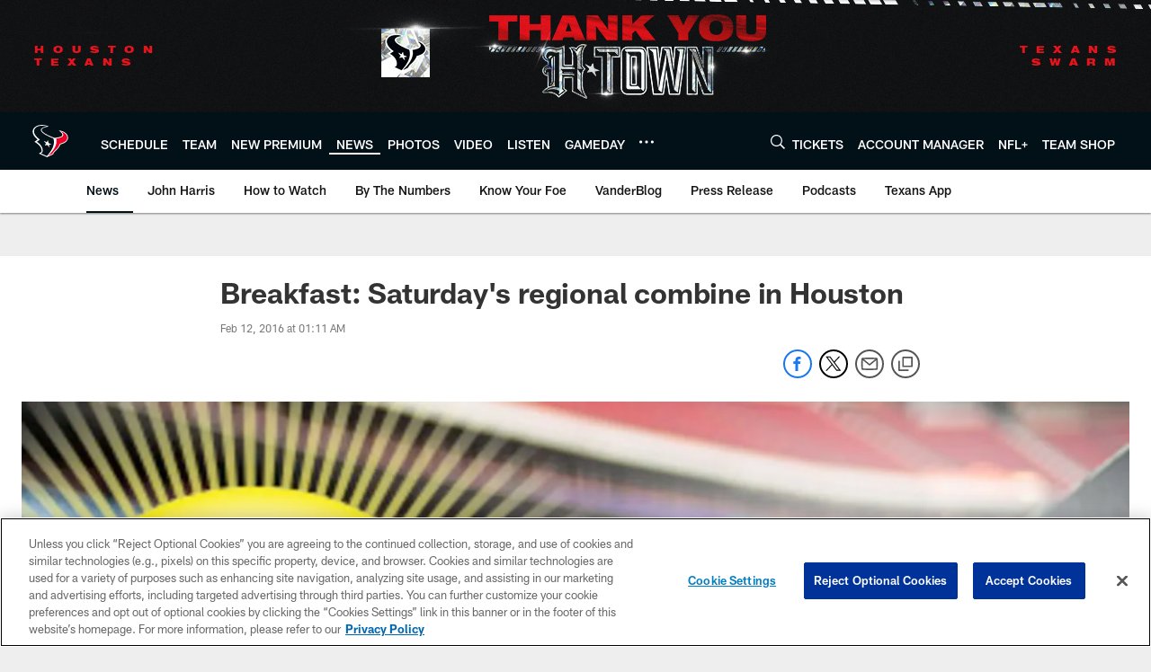

--- FILE ---
content_type: text/html
request_url: https://www.houstontexans.com/news/breakfast-saturday-s-regional-combine-in-houston-16819215
body_size: 80839
content:


<!DOCTYPE html>
    <html lang="en-US" dir="ltr" />

<head>
    <meta charset="utf-8" />
    <meta http-equiv="X-UA-Compatible" content="IE=edge,chrome=1" />
    <meta name="viewport" content="width=device-width, initial-scale=1.0" />

  <link rel="dns-prefetch" href="//nflenterprises.tt.omtrdc.net" crossorigin>

  <link rel="preconnect" href="//securepubads.g.doubleclick.net" crossorigin>
    <link rel="preconnect" href="//cdn.onesignal.com" crossorigin>






<title>Breakfast: Saturday&#x27;s regional combine in Houston</title>
<meta name="description" content="On Saturday, another annual tradition takes place.This is the NFL&#x2019;s Regional Scouting Combine, one of many that takes place in NFL cities around the country." />
<meta name="keywords" content="" />

<meta property="og:title" content="Breakfast: Saturday&#x27;s regional combine in Houston" />
<meta property="og:description" content="On Saturday, another annual tradition takes place.This is the NFL&#x2019;s Regional Scouting Combine, one of many that takes place in NFL cities around the country." />
<meta property="og:type" />
<meta property="og:url" content="https://www.houstontexans.com/news/breakfast-saturday-s-regional-combine-in-houston-16819215" />
<meta property="og:site_name" />
<meta property="og:locale" content="en-US" />
<meta property="og:image" content="https://static.clubs.nfl.com/image/private/t_editorial_landscape_12_desktop/texans/rj4uiahpnu6kgtdnizqc" />
<meta property="og:image:type" content="image/jpeg" />

<meta name="twitter:card" content="summary_large_image" />
<meta name="twitter:title" content="Breakfast: Saturday&#x27;s regional combine in Houston" />
<meta name="twitter:description" content="On Saturday, another annual tradition takes place.This is the NFL&#x2019;s Regional Scouting Combine, one of many that takes place in NFL cities around the country." />
<meta name="twitter:image:src" content="https://static.clubs.nfl.com/image/private/t_editorial_landscape_12_desktop/texans/rj4uiahpnu6kgtdnizqc" />
<meta name="twitter:site" content="@" />

<link rel="canonical" href="https://www.houstontexans.com/news/breakfast-saturday-s-regional-combine-in-houston-16819215" />  
  <meta content="app-id=462268766, app-argument=https://www.houstontexans.com/news/breakfast-saturday-s-regional-combine-in-houston-16819215" name="apple-itunes-app" />
  <link href="/manifest.json" rel="manifest" />
  


<link rel="icon" href="https://static.clubs.nfl.com/texans/y0lt9no0bfcf2qmwdqum" />

<link rel="preload" href="https://www.houstontexans.com/compiledassets/assets/fonts/NFL/All-ProDisplayC/All-ProDisplayC-Bold.woff2" as="font" type="font/woff2" crossorigin="anonymous"><link rel="preload" href="https://www.houstontexans.com/compiledassets/assets/fonts/NFL/All-ProDisplayC/All-ProDisplayC-BoldItalic.woff2" as="font" type="font/woff2" crossorigin="anonymous"><link rel="preload" href="https://www.houstontexans.com/compiledassets/assets/fonts/NFL/All-ProSans/All-ProSans--bold.woff2" as="font" type="font/woff2" crossorigin="anonymous"><link rel="preload" href="https://www.houstontexans.com/compiledassets/assets/fonts/NFL/All-ProSans/All-ProSans--boldItalic.woff2" as="font" type="font/woff2" crossorigin="anonymous"><link rel="preload" href="https://www.houstontexans.com/compiledassets/assets/fonts/NFL/All-ProSans/All-ProSans--regular.woff2" as="font" type="font/woff2" crossorigin="anonymous"><link rel="preload" href="https://www.houstontexans.com/compiledassets/assets/fonts/NFL/All-ProSans/All-ProSans--regularItalic.woff2" as="font" type="font/woff2" crossorigin="anonymous"><link rel="preload" href="https://www.houstontexans.com/compiledassets/assets/fonts/NFL/All-ProStats/All-ProStats--bold.woff2" as="font" type="font/woff2" crossorigin="anonymous"><link rel="preload" href="https://www.houstontexans.com/compiledassets/assets/fonts/NFL/All-ProStats/All-ProStats--medium.woff2" as="font" type="font/woff2" crossorigin="anonymous"><link rel="preload" href="https://www.houstontexans.com/compiledassets/assets/fonts/NFL/All-ProStats/All-ProStats--regular.woff2" as="font" type="font/woff2" crossorigin="anonymous"><link rel="preload" href="https://www.houstontexans.com/compiledassets/assets/fonts/NFL/Druk/Druk--Bold.woff" as="font" type="font/woff" crossorigin="anonymous"><link rel="preload" href="https://www.houstontexans.com/compiledassets/assets/fonts/NFL/Druk/Druk--BoldItalic.woff" as="font" type="font/woff" crossorigin="anonymous"><link rel="preload" href="https://www.houstontexans.com/compiledassets/assets/fonts/NFL/Druk/Druk--SuperItalic.woff" as="font" type="font/woff" crossorigin="anonymous"><link rel="preload" href="https://www.houstontexans.com/compiledassets/assets/fonts/NFL/Saira/Saira--Black.woff" as="font" type="font/woff" crossorigin="anonymous"><link rel="preload" href="https://www.houstontexans.com/compiledassets/assets/fonts/NFL/Saira/Saira--Bold.woff" as="font" type="font/woff" crossorigin="anonymous"><link rel="preload" href="https://www.houstontexans.com/compiledassets/assets/fonts/NFL/Saira/Saira--ExtraBold.woff" as="font" type="font/woff" crossorigin="anonymous"><link rel="preload" href="https://www.houstontexans.com/compiledassets/assets/fonts/NFL/Saira/Saira--ExtraLight.woff" as="font" type="font/woff" crossorigin="anonymous"><link rel="preload" href="https://www.houstontexans.com/compiledassets/assets/fonts/NFL/Saira/Saira--Light.woff" as="font" type="font/woff" crossorigin="anonymous"><link rel="preload" href="https://www.houstontexans.com/compiledassets/assets/fonts/NFL/Saira/Saira--Medium.woff" as="font" type="font/woff" crossorigin="anonymous"><link rel="preload" href="https://www.houstontexans.com/compiledassets/assets/fonts/NFL/Saira/Saira--Regular.woff" as="font" type="font/woff" crossorigin="anonymous"><link rel="preload" href="https://www.houstontexans.com/compiledassets/assets/fonts/NFL/Saira/Saira--SemiBold.woff" as="font" type="font/woff" crossorigin="anonymous"><link rel="preload" href="https://www.houstontexans.com/compiledassets/assets/fonts/NFL/Saira/Saira--Thin.woff" as="font" type="font/woff" crossorigin="anonymous">

<link href="https://www.houstontexans.com/compiledassets/css/base.css?_t=b9d9475568644560442574d53c970df2" rel="preload" as="style" crossorigin type="text/css" /><link href="https://www.houstontexans.com/compiledassets/css/base.css?_t=b9d9475568644560442574d53c970df2" rel="stylesheet" type="text/css" />  <link rel="preload" as="style" href="https://www.houstontexans.com/compiledassets/theming/4658c2157a4fb859a854ce5bad45376d" crossorigin/>
  <link rel="stylesheet" type="text/css" href="https://www.houstontexans.com/compiledassets/theming/4658c2157a4fb859a854ce5bad45376d" />
<script>
  // Picture element HTML5 shiv
  document.createElement("picture");
  window.baseUrl = "https://www.houstontexans.com";
  window.fbappid = "416516932269552";
  window.marketoHostName = "";
</script>
  


  <!-- OneTrust Cookies Consent Notice start -->
  <script src="https://cdn.cookielaw.org/scripttemplates/otSDKStub.js"
          type="text/javascript" charset="UTF-8"
          data-domain-script="572a967c-1c7f-4b38-a5ac-c46e590936e2"></script>



<script type="text/javascript">
  function OptanonWrapper() {
    oneTrustAppendScriptHelper();
    oneTrustInsertScriptHelper();
    oneTrustDataRequire();
    setAdsRestrictDataProcessingLocalStorage();
    refreshPageAfterCookiesSettingsChange();
    showCookiesMessageForHiddenModules();
  }

  function showCookiesMessageForHiddenModules() {
    var dataOneTrustHiddenMessages = document.querySelectorAll('[data-onetrust-hidden-message]');
    if (!dataOneTrustHiddenMessages) {
      return;
    }

    ///1. For each module with hidden message div
    dataOneTrustHiddenMessages.forEach(function (element) {
      ///2. Check for the cookie categories attribute
      var cookieCategories = element.getAttribute('data-onetrust-category-hidden-message');
      if (!cookieCategories) {
        return;
      }

      ///3. Split the cookie categories string
      var splittedCategories = cookieCategories.split('-');
      ///4. If the module cookie categories are not all included in the window.OnetrustActiveGroups
      if (!splittedCategories.every(c => window.OnetrustActiveGroups.includes(c))) {
        ///Update the hidden message text based on the metadata
        element.innerHTML = 'You are unable to interact with this content due to your Cookie Consent choices, you can enable cookies in the footer by selecting Cookie Settings.';
        ///Show the message removing the hidden class
        element.classList.remove('nfl-u-visibility-hidden');
      }
    });
  }

  function oneTrustInsertScriptHelper() {
    /// Docs: https://my.onetrust.com/s/article/UUID-518074a1-a6da-81c3-be52-bae7685d9c94#UUID-518074a1-a6da-81c3-be52-bae7685d9c94_N1690409864050
    var scriptsToInsert = document.querySelectorAll('[data-onetrust-insert-script]');
    if (!scriptsToInsert) {
      return;
    }

    scriptsToInsert.forEach(function (element) {
      var isAsync = element.hasAttribute('async');
      var srcValue = element.getAttribute('data-src');
      var cookieCategory = element.getAttribute('data-onetrust-category');

      window.OneTrust.InsertScript(srcValue, 'head', null, null, cookieCategory, isAsync);
    });
  }

  function oneTrustAppendScriptHelper() {
    ///Custom logic (i.e.: for Microsoft Dynamics v1)
    var scriptsToAppend = document.querySelectorAll('[data-onetrust-append-script-custom]');
    if (!scriptsToAppend) {
      return;
    }

    scriptsToAppend.forEach(function (element) {
      var cookieCategory = element.getAttribute('data-onetrust-category');
      if (window.OnetrustActiveGroups.indexOf(cookieCategory) === -1) {
        return;
      }

      var source = element.getAttribute('data-src');
      if (source) {
        //We need to add a new DOM node containing 'src' to fire the MutationObserver and load the script
        var clonedNode = element.cloneNode(true);
        clonedNode.setAttribute('src', source);
        clonedNode.removeAttribute('data-onetrust-append-script-custom');
        clonedNode.removeAttribute('data-src');
        element.replaceWith(clonedNode);
        return;
      }

      var type = element.getAttribute('type');
      if (type && type == 'text/plain') {
        //We need to add a timeout to be sure that this script is loaded after the first one
        var timeOutScript;
        clearTimeout(timeOutScript);

        timeOutScript = setTimeout(function () {
          //We need to add a new DOM node containing 'src' to fire the MutationObserver and load the script
          var clonedNode = element.cloneNode(true);
          clonedNode.setAttribute('type', "text/javascript");
          clonedNode.removeAttribute('data-onetrust-append-script-custom');
          element.replaceWith(clonedNode);
        }, 2000);
      }
    });
  }

  function oneTrustDataRequire() {
    /// Custom method for the 'data-require' modules
    var dataOneTrustRequireItems = document.querySelectorAll('[data-onetrust-require]');
    if (!dataOneTrustRequireItems) {
      return;
    }

    dataOneTrustRequireItems.forEach(function (element) {
      var cookieCategory = element.getAttribute('data-onetrust-category');
      if (window.OnetrustActiveGroups.indexOf(cookieCategory) === -1) {
        return;
      }

      var dataRequire = element.getAttribute('data-onetrust-require');

      //We need to add a new DOM node containing 'data-require' to fire the MutationObserver in the requireModule.js and load the data-require script
      var clonedNode = element.cloneNode(true);
      clonedNode.setAttribute('data-require', dataRequire);
      clonedNode.removeAttribute('data-onetrust-require');
      element.replaceWith(clonedNode);
    });
  }

  function setAdsRestrictDataProcessingLocalStorage() {
    if (window.OnetrustActiveGroups.indexOf('C0004') > 0) {
      localStorage.setItem('user.restrictDataProcessing', 0);
    }
    else {
      localStorage.setItem('user.restrictDataProcessing', 1);
    }
  }

  function getCookie(name) {
    /// function to pull cookie value
    var value = "; " + document.cookie;
    var parts = value.split("; " + name + "=");
    if (parts.length == 2) return parts.pop().split(";").shift();
  }

  function refreshPageAfterCookiesSettingsChange() {
    /// Docs: https://my.onetrust.com/s/article/UUID-534defd9-7ec8-fc0e-78bf-8dce8c6c5593?language=en_US
    var OABCcookieName = "OptanonAlertBoxClosed";
    var bannerAcceptBtn = document.getElementById("onetrust-accept-btn-handler");
    var pcAllowAllBtn = document.getElementById("accept-recommended-btn-handler");
    var pcRejectAllBtn = document.getElementById("onetrust-reject-all-handler");
    var pcSaveBtn = document.getElementsByClassName("save-preference-btn-handler onetrust-close-btn-handler")[0];
    var pcRefuseAllBtn = document.getElementsByClassName("ot-pc-refuse-all-handler")[0];
    var OABCcookie = getCookie(OABCcookieName);

    // IF logic needed here because ot-banner-sdk DIV is not injected on page loads if banner is not exposed
    if (!OABCcookie && bannerAcceptBtn) {
      bannerAcceptBtn.addEventListener('click', function () {
        window.console.log("Allowed all via Banner");
        window.location.reload();
      });
    }
    if (pcAllowAllBtn) {
      pcAllowAllBtn.addEventListener('click', function () {
          window.console.log("Allowed all via Preference Center");
          window.location.reload();
      });
    }
    if (pcRejectAllBtn) {
      pcRejectAllBtn.addEventListener('click', function () {
        window.console.log("Rejected all via Preference Center");
        window.location.reload();
      });
    }
    if (pcSaveBtn) {
      pcSaveBtn.addEventListener('click', function () {
          setTimeout(() => {
              window.console.log("Set custom settings via Preference Center");
              window.location.reload();
          }, 1000) //quick timeout so that the consent receipt can be sent and the cookie can be updated
      });
    }
    if (pcRefuseAllBtn) {
      pcRefuseAllBtn.addEventListener('click', function () {
        window.console.log("Rejected all via Preference Center");
        window.location.reload();
      });
    }
  }
</script>  <!-- OneTrust Cookies Consent Notice end -->
  <!-- IAB CCPA script start -->
  <!-- IAB CCPA script end -->

  <script type="text/javascript">
    window.googletag = window.googletag || {};
    window.googletag.cmd = window.googletag.cmd || [];
    window.googletag.secureSignalProviders = window.googletag.secureSignalProviders || [];
  </script>
  <script async defer src="https://securepubads.g.doubleclick.net/tag/js/gpt.js"></script>
  <script type="text/javascript" src="https://imasdk.googleapis.com/js/sdkloader/gpt_proxy.js"></script>
  


<script type="text/javascript">
  window.gptconfig = {};
  var googletag = googletag || {};
  googletag.cmd = googletag.cmd || [];
  googletag.secureSignalProviders = googletag.secureSignalProviders || [];
  window.gptSlots = [];
  var advPageInfo = {"Sections":["news","breakfast-saturday-s-regional-combine-in-houston-16819215"],"AdUnitName":"news","IsCustom":false};
  var adUnitName = advPageInfo.AdUnitName;
  var leagueAdvId = '/4595/nfl.clubsites/hou';
  var clubAdvId = '/4595/team.hou/';
  var testParameter = '';
window.adUnit = clubAdvId + adUnitName;
  var screenWidth = window.innerWidth;
  var companionSize = [[0, 0]];
  if (screenWidth > 1024) {
    companionSize = [[970, 90], [728, 90]];
  }
  else if (screenWidth > 760 && screenWidth <= 1024) {
    companionSize = [[728, 90]];
  } 
  else if (screenWidth > 100 && screenWidth <= 760) {

    companionSize = [[320, 50]]
  } 

  googletag.cmd.push(function() {
    gptconfig.responsiveMappings = {};
    gptconfig.responsiveMappings['leaderboard'] = googletag.sizeMapping().addSize([1024, 1],
      [
        [728, 90],
        [970, 250],
        [970, 90]
      ]).addSize([100, 1],
      [
        [300, 250],
        [320, 50]
      ]).addSize([0, 0], []).build();
    gptconfig.responsiveMappings['leaderboardleague'] = googletag.sizeMapping().addSize([1024, 1],
      [
        [728, 90]
      ]).addSize([100, 1],
      [
        [320, 50]
      ]).addSize([0, 0], []).build();
    gptconfig.responsiveMappings['mrec'] = googletag.sizeMapping().addSize([100, 1],
      [
        [300, 250]
      ]).addSize([0, 0], []).build();
    gptconfig.responsiveMappings['mrec-photogallery'] = googletag.sizeMapping().addSize([1024, 1],
      [
        [300, 600],
        [300, 250]
      ]).addSize([100, 1],
      [
        [300, 250]
      ]).addSize([0, 0], []).build();
    gptconfig.responsiveMappings['mrec-photogallery-list'] = googletag.sizeMapping().addSize([1024, 1],
      [
        [728, 90],
        [970, 250],
        [970, 90]
      ]).addSize([100, 1],
      [
        [300, 250],
        [320, 50]
      ]).addSize([0, 0], []).build();
    gptconfig.responsiveMappings['package-c'] = googletag.sizeMapping().addSize([1024, 1],
      [
        [300, 600]
      ]).addSize([100, 1],
      [
        [300, 250]
      ]).addSize([0, 0], []).build();
    gptconfig.responsiveMappings['package-b'] = googletag.sizeMapping().addSize([1024, 1],
      [
        [160, 600]
      ]).addSize([100, 1],
      [
        [300, 250]
      ]).addSize([0, 0], []).build();
    gptconfig.responsiveMappings['presented-by'] = googletag.sizeMapping().addSize([1024, 1],
      [
        [100, 30]
      ]).addSize([100, 1],
      [
        [100, 30],
        [30, 30]
      ]).addSize([0, 0], []).build();
    gptconfig.responsiveMappings['club-premium'] = googletag.sizeMapping().addSize([1024, 1],
      [
        [728, 90],
        [970, 90],
        [970, 250]
      ]).addSize([760, 1],
      [
        [728, 90],
        [320, 50]
      ]).addSize([100, 1],
      [
        [320, 50],
        [300, 100]
      ]).addSize([0, 0], []).build();
    gptconfig.responsiveMappings['companion'] = googletag.sizeMapping().addSize([1024, 1],
      [
        [728, 90],
        [970, 90]
      ]).addSize([760, 1], [
        [728, 90]
      ]).addSize([100, 1],
      [
        [320, 50]
      ]).addSize([0, 0], []).build();
    gptconfig.responsiveMappings['interstitials'] = googletag.sizeMapping().addSize([1024, 1],
      [
        [1, 4]
      ]).addSize([760, 1],
      [
        [3, 4]
      ]).addSize([100, 1],
      [
        [3, 4]
      ]).addSize([0, 0], []).build();
    gptconfig.responsiveMappings['728x90-320x50-only'] = googletag.sizeMapping().addSize([1024, 1],
      [
        [320, 50],
        [728, 90]
      ]).addSize([100, 1],
      [
        [320, 50]
      ]).addSize([0, 0], []).build();
    gptconfig.responsiveMappings['300x250-only'] = googletag.sizeMapping().addSize([100, 1],
      [
        [300, 250]
      ]).addSize([0, 0], []).build();
    gptconfig.responsiveMappings['728x90-320x50-300x250'] = googletag.sizeMapping().addSize([1024, 1],
      [
        [300, 250],
        [320, 50],
        [728, 90],
      ]).addSize([100, 1],
      [
        [300, 250],
        [320, 50]
        ]).addSize([0, 0], []).build();

    gptconfig.responsiveMappings["draft-strip"] = googletag.sizeMapping()
      .addSize([0, 0], [
        [220, 32]
    ]).build();

    gptconfig.adSizes = [
      [728, 90],
      [970, 250],
      [970, 90],
      [300, 250],
      [320, 50],
      [300, 600],
      [160, 600],
      [300, 60],
      [300, 100],
      [1, 4],
      [3, 4]
    ];

    gptconfig.companionSize = companionSize;
  });
</script>

  
  


  
  <script>
    if ('serviceWorker' in navigator) {
      window.addEventListener('load', function () {
        navigator.serviceWorker.getRegistrations().then(function (registeredSevices) {
          for (var i = 0; i < registeredSevices.length; i++) {
            var sW = registeredSevices[i];
            var scriptUrl = sW && sW.active && sW.active.scriptURL;

            if (scriptUrl && scriptUrl.indexOf("OneSignal") !== -1) {
              continue;
            }

            sW.unregister().then(function (unregistered) {
              console.debug('ServiceWorker unregistration: ', unregistered);
            });            
          }

          navigator.serviceWorker.register('/push/onesignal/OneSignalSDKWorker.js', {scope: '/push/onesignal/'});
          navigator.serviceWorker.register('/push/onesignal/OneSignalSDKUpdaterWorker.js', {scope: '/push/onesignal/'});
        });
      });
    }
  </script>

  <script type="text/javascript">
    window._taboola = window._taboola || [];

    function filterByDmaCode(games, dmaCode) {
      return games.filter(function (game) {
        return Array.isArray(game.DmaCodes) && game.DmaCodes.includes(dmaCode);
      });
    }

    const rawToken = localStorage.getItem('nfl.refreshableToken.v3') || "";
    const parsed = JSON.parse(rawToken);
    let dmaCode = parsed?.rawData?.dmaCode || '-1';

    var nationalGameAvailability = 'no game';
    var localGameAvailability = 'no game';

    if (dmaCode && dmaCode !== '-1') {
      var nationalGames = [{"Description":"AFC Championship.","Title":"New England Patriots at Denver Broncos","StartTime":"2026-01-25T20:00:00.000Z","EndTime":"2026-01-26T00:00:00.000Z","GameTerritory":"NATIONAL","GameId":"85926e30-f4c4-11f0-9442-5911216651e2","Week":"3","DmaCodes":["490","491","493","495","798","766","626","583","644","627","800","676","821","757","625","803","679","638","764","751","616","765","508","725","641","737","635","855","634","692","825","670","632","637","744","866","767","759","618","717","868","758","810","611","828","819","734","752","839","651","642","661","609","652","760","628","740","603","820","789","722","619","633","671","862","762","753","807","804","624","604","881","773","790","755","612","643","662","693","813","811","631","756","623","770","801","636","802","678","650","745","657","724","754","747","687","743","749","771","709","504","600","537","716","552","698","509","639","602","502","535","576","517","570","506","584","523","673","501","613","648","519","530","573","575","617","598","656","565","649","518","528","658","533","592","500","682","542","710","691","566","630","605","610","571","669","514","597","561","531","718","512","536","702","534","515","686","526","541","582","529","551","746","546","503","675","711","560","545","513","736","558","510","564","548","521","522","520","640","532","538","705","588","516","543","567","569","525","574","581","544","507","547","554","539","527","659","555","556","606","524","511","557","559","550","505","622","563","549","540","647","577","553"],"NflSeason":"2025"},{"Description":"AFC Championship.","Title":"New England Patriots at Denver Broncos","StartTime":"2026-01-25T20:00:00.000Z","EndTime":"2026-01-26T00:00:00.000Z","GameTerritory":"NATIONAL","GameId":"85926e30-f4c4-11f0-9442-5911216651e2","Week":"3","DmaCodes":["000"],"NflSeason":"2025"},{"Description":"AFC Championship.","Title":"New England Patriots at Denver Broncos","StartTime":"2026-01-25T20:00:00.000Z","EndTime":"2026-01-26T00:00:00.000Z","GameTerritory":"NATIONAL","GameId":"85926e30-f4c4-11f0-9442-5911216651e2","Week":"3","DmaCodes":["000"],"NflSeason":"2025"},{"Description":"AFC Championship.","Title":"New England Patriots at Denver Broncos","StartTime":"2026-01-25T20:00:00.000Z","EndTime":"2026-01-26T00:00:00.000Z","GameTerritory":"NATIONAL","GameId":"85926e30-f4c4-11f0-9442-5911216651e2","Week":"3","DmaCodes":["000"],"NflSeason":"2025"},{"Description":"AFC Championship.","Title":"New England Patriots at Denver Broncos","StartTime":"2026-01-25T20:00:00.000Z","EndTime":"2026-01-26T00:00:00.000Z","GameTerritory":"NATIONAL","GameId":"85926e30-f4c4-11f0-9442-5911216651e2","Week":"3","DmaCodes":["000"],"NflSeason":"2025"},{"Description":"AFC Championship.","Title":"New England Patriots at Denver Broncos","StartTime":"2026-01-25T20:00:00.000Z","EndTime":"2026-01-26T00:00:00.000Z","GameTerritory":"NATIONAL","GameId":"85926e30-f4c4-11f0-9442-5911216651e2","Week":"3","DmaCodes":["000"],"NflSeason":"2025"},{"Description":"NFC Championship.","Title":"Los Angeles Rams at Seattle Seahawks","StartTime":"2026-01-25T23:30:00.000Z","EndTime":"2026-01-26T03:30:00.000Z","GameTerritory":"NATIONAL","GameId":"7471d718-f4e3-11f0-9442-5911216651e2","Week":"3","DmaCodes":["641","642","628","745","881","800","632","802","634","819","868","810","623","804","725","679","751","771","495","764","737","755","692","603","767","765","773","670","709","722","821","636","687","637","766","756","744","661","740","828","734","627","651","747","855","682","693","801","759","866","789","613","612","813","757","638","650","671","633","624","652","820","676","604","619","618","790","811","678","753","600","770","760","825","635","743","762","605","803","609","807","862","626","643","724","839","625","754","657","611","749","758","752","662","631","647","546","524","552","686","512","583","736","576","630","584","673","564","698","616","718","606","541","529","531","649","523","509","602","548","561","540","571","537","570","520","525","516","573","506","526","711","717","543","518","716","503","640","596","567","710","502","617","505","639","510","517","542","702","558","553","658","669","521","644","549","501","534","592","577","597","582","500","508","656","566","610","560","556","648","588","550","490","513","569","528","551","555","519","507","581","533","557","554","511","575","539","530","504","538","547","514","544","598","559","622","491","574","527","515","563","522","532","746","565","545","536","675","705","691","659"],"NflSeason":"2025"},{"Description":"Partido por el campeonato de la NFC. Desde el Lumen Field, en Seattle, Washington.","Title":"Fútbol Americano NFL","StartTime":"2026-01-25T23:30:00.000Z","EndTime":"2026-01-26T03:30:00.000Z","GameTerritory":"NATIONAL","GameId":"7471d718-f4e3-11f0-9442-5911216651e2","Week":"3","DmaCodes":["490","491","493","495","500","501","502","503","504","505","506","507","508","509","510","511","512","513","514","515","516","517","518","519","520","521","522","523","524","525","526","527","528","529","530","531","532","533","534","535","536","537","538","539","540","541","542","543","544","545","546","547","548","549","550","551","552","553","554","555","556","557","558","559","560","561","563","564","565","566","567","569","570","571","573","574","575","576","577","581","582","583","584","588","592","596","597","598","600","602","603","604","605","606","609","610","611","612","613","616","617","618","619","622","623","624","625","626","627","628","630","631","632","633","634","635","636","637","638","639","640","641","642","643","644","647","648","649","650","651","652","656","657","658","659","661","662","669","670","671","673","675","676","678","679","682","686","687","691","692","693","698","702","705","709","710","711","716","717","718","722","724","725","734","736","737","740","743","744","745","746","747","749","751","752","753","754","755","756","757","758","759","760","762","764","765","766","767","770","771","773","789","790","798","800","801","802","803","804","807","810","811","813","819","820","821","825","828","839","855","862","866","868","881"],"NflSeason":"2025"},{"Description":"NFC Championship.","Title":"Los Angeles Rams at Seattle Seahawks","StartTime":"2026-01-25T23:30:00.000Z","EndTime":"2026-01-26T03:30:00.000Z","GameTerritory":"NATIONAL","GameId":"7471d718-f4e3-11f0-9442-5911216651e2","Week":"3","DmaCodes":["000"],"NflSeason":"2025"},{"Description":"NFC Championship.","Title":"Los Angeles Rams at Seattle Seahawks","StartTime":"2026-01-25T23:30:00.000Z","EndTime":"2026-01-26T03:30:00.000Z","GameTerritory":"NATIONAL","GameId":"7471d718-f4e3-11f0-9442-5911216651e2","Week":"3","DmaCodes":["000"],"NflSeason":"2025"},{"Description":"NFC Championship.","Title":"Los Angeles Rams at Seattle Seahawks","StartTime":"2026-01-25T23:30:00.000Z","EndTime":"2026-01-26T03:30:00.000Z","GameTerritory":"NATIONAL","GameId":"7471d718-f4e3-11f0-9442-5911216651e2","Week":"3","DmaCodes":["000"],"NflSeason":"2025"},{"Description":"NFC Championship.","Title":"Los Angeles Rams at Seattle Seahawks","StartTime":"2026-01-25T23:30:00.000Z","EndTime":"2026-01-26T03:30:00.000Z","GameTerritory":"NATIONAL","GameId":"7471d718-f4e3-11f0-9442-5911216651e2","Week":"3","DmaCodes":["000"],"NflSeason":"2025"},{"Description":"NFC Championship.","Title":"Los Angeles Rams at Seattle Seahawks","StartTime":"2026-01-25T23:30:00.000Z","EndTime":"2026-01-26T03:30:00.000Z","GameTerritory":"NATIONAL","GameId":"7471d718-f4e3-11f0-9442-5911216651e2","Week":"3","DmaCodes":["000"],"NflSeason":"2025"}];
      var regionalGames = [];

      var filteredNational = dmaCode ? filterByDmaCode(nationalGames, dmaCode) : [];
      var filteredRegional = dmaCode ? filterByDmaCode(regionalGames, dmaCode) : [];

      if (filteredNational.length > 0) {
        var nationalIds = [];
        for (var i = 0; i < filteredNational.length; i++) {
          nationalIds.push(filteredNational[i].GameId);
        }
        nationalGameAvailability = nationalIds.join(',');
      }

      if (filteredRegional.length > 0) {
        var regionalIds = [];
        for (var j = 0; j < filteredRegional.length; j++) {
          regionalIds.push(filteredRegional[j].GameId);
        }
        localGameAvailability = regionalIds.join(',');
      }
    }

    var trackingPageInfo = {"SiteSection":"news","SiteSubsection":"news","PageDetail":"breakfast-saturday-s-regional-combine-in-houston-16819215","PageDetailSuffix":""};
    var utag_data = {
      page_type: 'landing',
      siteName: 'texans',
      teamAbbr: 'hou',
      optimizedFor: 'desktop',
      responsiveState: window.innerWidth < 1024 ? 'mobile' : 'desktop',
      siteLanguage: 'EN',
      partner: 'Deltatre',
      siteSection: trackingPageInfo.SiteSection,
      siteSubsection: trackingPageInfo.SiteSubsection,
      pageDetail: trackingPageInfo.PageDetail,
      pageState: 'no cp',
      adBlock: 'false',
      adPlacement: 'na',
      buildNumber: '2.0.0.0',
      nationalGameAvailability: nationalGameAvailability,
      localGameAvailability: localGameAvailability
    };
    var identityProvider = localStorage.getItem('identityProvider');
    if (identityProvider && identityProvider.length) {
      utag_data['identityProvider'] = JSON.parse(identityProvider);
    }
    window.fireVirtualPageEvent = '';
  </script>

    <script data-onetrust-insert-script data-src=https://cdn.onesignal.com/sdks/OneSignalSDK.js data-onetrust-category=C0004 async></script>
    <script type="text/plain"
      class="optanon-category-C0004">
          var OneSignal = window.OneSignal || [];

      OneSignal.SERVICE_WORKER_PATH = '/push/onesignal/OneSignalSDKWorker.js';
      OneSignal.SERVICE_WORKER_UPDATER_PATH = '/push/onesignal/OneSignalSDKUpdaterWorker.js';
      OneSignal.SERVICE_WORKER_PARAM = { scope: '/push/onesignal/' };

          OneSignal.push(function () {
            OneSignal.init({
              appId: "4e862254-129a-4aab-ac96-eec7fb1f447c",
            });
          });

          // Set how many page visits till show prompt again
          var numVisitsTrigger = 20;

          if (typeof localStorage !== "undefined") {
            var visitNumber = parseInt(localStorage.getItem("visitNumber"), 10);
            if (!isNaN(visitNumber)) {
              visitNumber += 1;
            } else {
              visitNumber = 0;
            }
            localStorage.setItem("visitNumber", visitNumber);
            // If visitNumber is a multiple of numVisitsTrigger
            if ((visitNumber % numVisitsTrigger) === 0) {
              OneSignal.push(function () {
                OneSignal.getTags(function (tags) {
                  var tagsValues = Object.values(tags);
                  // If at least one category tag has been selected (it means that the user has subscribed)
                  if (tagsValues.filter(x => x === '1').length > 0) {
                    OneSignal.showCategorySlidedown();
                  }
                })
              });
            }
          }
      </script>

  <script type="text/javascript">
    window.environment = "clubs";
  </script>

  <script type="text/javascript">
    var adBlockEnabled = false;
    try {
      var testAd = document.createElement('div');
      testAd.innerHTML = '&nbsp;';
      testAd.className = 'adsbox';
      document.body.appendChild(testAd);
      if (testAd.offsetHeight === 0) {
        adBlockEnabled = true;
      }
      testAd.remove();
    }
    catch (e) { }
    if (utag_data) {
      utag_data.adBlock = '' + adBlockEnabled;
    }
  </script>
  <script type="text/javascript">
    utag_data.pageDetail = trackingPageInfo.PageDetailSuffix ? (utag_data.pageDetail + ':' + trackingPageInfo.PageDetailSuffix) : utag_data.pageDetail;
    var utag_data = window.utag_data || {};
    var utagParts = [utag_data.siteName, utag_data.siteSection, utag_data.siteSubsection, utag_data.pageDetail];
    var pageName = [];
    for (var i = 0; i < utagParts.length; i++) {
      var part = utagParts[i];
      if (part != undefined) {
        pageName.push(part);
      }
    }
    utag_data.pageName = pageName.join(':');
  </script>
  <script type="text/javascript">
    if (localStorage.getItem('user.countryCode') === null) {
      localStorage.setItem('user.countryCode', 'US');
    }
    //Enrich utag_data with countryCode value (used by the tag manager for GDPR compliance)
    utag_data.countryCode = localStorage.getItem('user.countryCode').toLowerCase();
  </script>

    <script>
      window.gigyaUrl = 'https://www.nfl.com/gigya-assets/js/gigya.js?apikey=4_ziXn-UjSWKpxaaxI8MHTcw';
      window.gigyaApiKey = '4_ziXn-UjSWKpxaaxI8MHTcw';
    </script>
    <script src=https://www.nfl.com/gigya-assets/js/gigya.js?apikey=4_ziXn-UjSWKpxaaxI8MHTcw></script>


<script type="text/javascript">
  /* Returns query string parameter from url */
  function getQueryString(key) {
    if (!key || !key.trim().length) {
      return '';
    }
    var reg = new RegExp('[?&]' + key + '=([^&#]*)', 'i');
    var queryString = reg.exec(window.location.search);

    return queryString ? queryString[1] : '';
  }
  
  /* Verifies if the feature flag is set in the url & saves it to session storage */
  function hasFlag(flag) {
    const key = flag + '_exists';

    var result = window.location.search.toLowerCase().includes(flag.toLowerCase());
    const sessionResult = sessionStorage.getItem(key);

    if (result) {
      sessionStorage.setItem(key, [result]);

    }
    else if (sessionResult) {
      result = !!sessionResult;
    }

    return result;
  }

  /* Gets the value of a feature flag, also verifies if the
  feature flag is set in the url & saves it to session storage */
  function getFlag(flag) {
    const key = flag + '_value';

    var result = getQueryString(flag);
    const sessionResult = sessionStorage.getItem(key);

    if (result) {
      sessionStorage.setItem(key, [result]);
    }
    else if (sessionResult) {
      result = sessionResult;
    }

    return result;
  }

  window.nflLibHostName = "p.nfltags.com";

  if (hasFlag('nflHash')) {
    window.nflLibPath = '/nfl/releases/' + getFlag('nflHash');
  }
  else if (hasFlag('prHash')) {
    window.nflLibPath = '/nfl/pullrequests/' + getFlag('prHash');
  }
  else {
    window.nflLibPath = '/nfl/live';
  }
</script>

</head>
<body class=" nfl-is-club-site" data-mode="" style=" ">
  <a class="d3-u-block-bypass d3-u-block-bypass--with-size" href="#main-content" tabindex="0">
    <span>Skip to main content</span>
  </a>
    <!-- Interstitial OOP SLOT  -->
    <div id="oop" style="text-align: center;"></div>
    <!-- Background-Skin SLOT -->
    <div id="background_skin" style="text-align: center;"></div>
  






<div class="d3-l-wrap">










<div class="d3-o-header__branded-header ">

    <picture is-lazy="/t_lazy">
      <!--[if IE 9]><video style="display: none;"><![endif]-->
      <source data-srcset="https://static.clubs.nfl.com/image/upload/texans/vkktylhga02n3caqhlfp"
              media="(min-width: 1024px)">
      <source data-srcset="https://static.clubs.nfl.com/image/upload/texans/ul2nm7b35ficehtprkw9"
              media="(min-width: 320px)">
      <!--[if IE 9]></video><![endif]-->
      <img data-src="https://static.clubs.nfl.com/image/upload/texans/vkktylhga02n3caqhlfp"
           src="[data-uri]"
           class="img-responsive"
            />
    </picture>
      <div class="d3-o-header__branded-header__sponsor">
    <script type="text/javascript">
            var googletag = window.googletag || {};
            googletag.cmd = window.googletag.cmd || [];
            googletag.secureSignalProviders = window.googletag.secureSignalProviders || [];
            var slot = slot || {}; //some modules call this more than once so we check if slot is already set.
            googletag.cmd.push(function () {
              gptSlots.push(
                slot['2c262b02-7f6e-489d-bba3-66213e8f9fb4'] = googletag
                  .defineSlot(adUnit, gptconfig.adSizes, '2c262b02-7f6e-489d-bba3-66213e8f9fb4')
                  .setTargeting('slot', 'brandedspon')
                  .defineSizeMapping(gptconfig.responsiveMappings['presented-by'])
.addService(googletag.pubads())
              );});
        if (typeof(__iasPET) !== 'undefined') {
          googletag.cmd.push(function() {
            var newSlot = window.slot['2c262b02-7f6e-489d-bba3-66213e8f9fb4'];
            if(typeof(newSlot) === 'undefined'){
              return;
            }

            var iasPETSlots = [];
            var newSlotSizes = newSlot.getSizes().map(function(size) {
              if (size.getWidth && size.getHeight)
                return [size.getWidth(), size.getHeight()];
              else
                return [1, 1];
            });
 
            iasPETSlots.push({
              adSlotId: newSlot.getSlotElementId(),
              size: newSlotSizes,
              adUnitPath: newSlot.getAdUnitPath()
            });
 
            __iasPET.queue.push({
              adSlots: iasPETSlots,
              dataHandler: iasSingleSlotDataHandler('2c262b02-7f6e-489d-bba3-66213e8f9fb4')
            });
          });
        }
      </script><div class="d3-o-adv-block  " data-id="2c262b02-7f6e-489d-bba3-66213e8f9fb4" id="2c262b02-7f6e-489d-bba3-66213e8f9fb4"></div><script></script>
    <script type="text/javascript">
            var googletag = window.googletag || {};
            googletag.cmd = window.googletag.cmd || [];
            googletag.secureSignalProviders = window.googletag.secureSignalProviders || [];
            var slot = slot || {}; //some modules call this more than once so we check if slot is already set.
            googletag.cmd.push(function () {
              gptSlots.push(
                slot['5dd33f90-b3a4-4a7f-a79f-6caba0bae5ab'] = googletag
                  .defineSlot(adUnit, gptconfig.adSizes, '5dd33f90-b3a4-4a7f-a79f-6caba0bae5ab')
                  .setTargeting('slot', 'brandedspon1')
                  .defineSizeMapping(gptconfig.responsiveMappings['presented-by'])
.addService(googletag.pubads())
              );});
        if (typeof(__iasPET) !== 'undefined') {
          googletag.cmd.push(function() {
            var newSlot = window.slot['5dd33f90-b3a4-4a7f-a79f-6caba0bae5ab'];
            if(typeof(newSlot) === 'undefined'){
              return;
            }

            var iasPETSlots = [];
            var newSlotSizes = newSlot.getSizes().map(function(size) {
              if (size.getWidth && size.getHeight)
                return [size.getWidth(), size.getHeight()];
              else
                return [1, 1];
            });
 
            iasPETSlots.push({
              adSlotId: newSlot.getSlotElementId(),
              size: newSlotSizes,
              adUnitPath: newSlot.getAdUnitPath()
            });
 
            __iasPET.queue.push({
              adSlots: iasPETSlots,
              dataHandler: iasSingleSlotDataHandler('5dd33f90-b3a4-4a7f-a79f-6caba0bae5ab')
            });
          });
        }
      </script><div class="d3-o-adv-block  " data-id="5dd33f90-b3a4-4a7f-a79f-6caba0bae5ab" id="5dd33f90-b3a4-4a7f-a79f-6caba0bae5ab"></div><script></script>
  </div>
</div><header class="nfl-c-header d3-o-nav__has-secondary-nav "
        role="banner"
        data-require="modules/navigation"
        >
  <div class="d3-o-nav__wrap" data-require="modules/search">
    <a class="d3-o-nav__logo" href="https://www.houstontexans.com" 
       title="Link to club&#x27;s homepage"
       data-event_name="click action"
       data-link_module="Header"
       data-link_type="Nav Logo"
       data-link_name="Nav Logo"
       data-link_url="/">
      

<picture><!--[if IE 9]><video style="display: none; "><![endif]--><source data-srcset="https://static.www.nfl.com/t_q-best/league/api/clubs/logos/HOU" media="(min-width:1024px)" /><source data-srcset="https://static.www.nfl.com/t_q-best/league/api/clubs/logos/HOU" media="(min-width:768px)" /><source data-srcset="https://static.www.nfl.com/t_q-best/league/api/clubs/logos/HOU" /><!--[if IE 9]></video><![endif]--><img alt="Houston Texans logo" class="img-responsive" data-src="https://static.www.nfl.com/t_q-best/league/api/clubs/logos/HOU" src="[data-uri]" /></picture>
    </a>

      <nav class="d3-o-nav--primary" 
           id="mobile-expanded-menu"
           aria-label="Global links">
        <span class="d3-o-nav--title" aria-label="Primary Navigation">Primary nav</span>
        




<script type="text/javascript">
          window._DMAMenuItems = window._DMAMenuItems || [];
          window._DMAMenuItems = window._DMAMenuItems.concat([]);
        </script>    <ul class="d3-o-nav__list d3-o-list">
          <li class="d3-o-nav__item" 
             
            data-js-hook="9472769f-6b72-428b-a8a9-4e4335aea58f"
            >

      <a href="https://www.houstontexans.com/schedule/"
         title="SCHEDULE"
         
         data-link_module="Header"
         data-event_name="click action"
          data-link_type="_content-primary-nav-links" 
         data-link_name="SCHEDULE"
         data-link_url="/schedule/"
         data-link_position="1:16"
         data-custom-properties=""
         
         
         >
            <span class="d3-o-nav__item-label">
              SCHEDULE
            </span>
      </a>
  




          </li>
          <li class="d3-o-nav__item" 
             
            data-js-hook="a3ad4105-c13b-47cc-ba9d-f8206d28531f"
            >

      <a href="https://www.houstontexans.com/team/players-roster/"
         title="TEAM"
         
         data-link_module="Header"
         data-event_name="click action"
          data-link_type="_content-primary-nav-links" 
         data-link_name="TEAM"
         data-link_url="/team/players-roster/"
         data-link_position="2:16"
         data-custom-properties=""
         
         
         >
            <span class="d3-o-nav__item-label">
              TEAM
            </span>
      </a>
  




          </li>
          <li class="d3-o-nav__item" 
             
            data-js-hook="5d04c8be-4897-4604-8e9c-cebcb009b7bb"
            >

      <a href="https://www.houstontexans.com/tickets/texans-premium-hospitality?utm_content=menubar&amp;utm_source=ht&amp;utm_medium=web"
         title="NEW PREMIUM"
         
         data-link_module="Header"
         data-event_name="click action"
          data-link_type="_content-primary-nav-links" 
         data-link_name="NEW PREMIUM"
         data-link_url="https://www.houstontexans.com/tickets/texans-premium-hospitality?utm_content=menubar&amp;utm_source=ht&amp;utm_medium=web"
         data-link_position="3:16"
         data-custom-properties=""
         
         
         >
            <span class="d3-o-nav__item-label">
              NEW PREMIUM
            </span>
      </a>
  




          </li>
          <li class="d3-o-nav__item d3-is-active" 
             
            data-js-hook="c95353d4-8e91-4440-a134-41f0ab00d248"
            >

      <a href="https://www.houstontexans.com/news/"
         title="NEWS"
         
         data-link_module="Header"
         data-event_name="click action"
          data-link_type="_content-primary-nav-links" 
         data-link_name="NEWS"
         data-link_url="/news/"
         data-link_position="4:16"
         data-custom-properties=""
         
         
         >
            <span class="d3-o-nav__item-label">
              NEWS
            </span>
      </a>
  




          </li>
          <li class="d3-o-nav__item" 
             
            data-js-hook="27b6519d-7637-40a6-a8c9-85ed24899e51"
            >

      <a href="https://www.houstontexans.com/photos/"
         title="PHOTOS"
         
         data-link_module="Header"
         data-event_name="click action"
          data-link_type="_content-primary-nav-links" 
         data-link_name="PHOTOS"
         data-link_url="/photos/"
         data-link_position="5:16"
         data-custom-properties=""
         
         
         >
            <span class="d3-o-nav__item-label">
              PHOTOS
            </span>
      </a>
  




          </li>
          <li class="d3-o-nav__item" 
             
            data-js-hook="a5c716b3-2774-41d6-9580-93394e3f809d"
            >

      <a href="https://www.houstontexans.com/video/"
         title="VIDEO"
         
         data-link_module="Header"
         data-event_name="click action"
          data-link_type="_content-primary-nav-links" 
         data-link_name="VIDEO"
         data-link_url="/video/"
         data-link_position="6:16"
         data-custom-properties=""
         
         
         >
            <span class="d3-o-nav__item-label">
              VIDEO
            </span>
      </a>
  




          </li>
          <li class="d3-o-nav__item" 
             
            data-js-hook="7aad709f-dfd3-4676-8587-0d3291dcc0ab"
            >

      <a href="https://www.houstontexans.com/podcasts/"
         title="LISTEN"
         
         data-link_module="Header"
         data-event_name="click action"
          data-link_type="_content-primary-nav-links" 
         data-link_name="LISTEN"
         data-link_url="/podcasts/"
         data-link_position="7:16"
         data-custom-properties=""
         
         
         >
            <span class="d3-o-nav__item-label">
              LISTEN
            </span>
      </a>
  




          </li>
          <li class="d3-o-nav__item" 
             
            data-js-hook="78bc5158-f0b5-467b-8780-29d181d18335"
            >

      <a href="https://www.houstontexans.com/game-day/"
         title="GAMEDAY"
         
         data-link_module="Header"
         data-event_name="click action"
          data-link_type="_content-primary-nav-links" 
         data-link_name="GAMEDAY"
         data-link_url="/game-day/"
         data-link_position="8:16"
         data-custom-properties=""
         
         
         >
            <span class="d3-o-nav__item-label">
              GAMEDAY
            </span>
      </a>
  




          </li>
          <li class="d3-o-nav__item d3-o-nav__item--has-submenu" 
             
            data-js-hook="e0d0717b-79fa-4bf2-9acd-ca2e972f7828"
            >

      <a href="#2ndlevel" title="..." data-value="dropdown_trigger" aria-label="More menu choices" aria-expanded="false" aria-controls="2ndlevel">
        <span class="d3-o-nav__item-label">
          



<span class="nfl-o-icon nfl-o-icon--small ">
  <svg class="nfl-o-icon--dots" viewBox="0 0 24 24"  aria-hidden="true" >
    <use xlink:href='#dots'></use>
  </svg>
</span>

        </span>
        <span class="d3-o-nav__item-icon">
          



<span class="nfl-o-icon nfl-o-icon--small ">
  <svg class="nfl-o-icon--open" viewBox="0 0 24 24"  aria-hidden="true" >
    <use xlink:href='#open'></use>
  </svg>
</span>

        </span>
      </a>
  




  <ul id="2ndlevel" class="d3-o-nav__dropdown d3-o-list d3-o-nav__list" >         
        <li class="d3-o-nav__item  "
          style="--dropdown-hover-bkg-var:#EB0028;--dropdown-hover-text-var:#FFFFFF;"
           
          data-js-hook="8a6bb6f6-678c-4da3-88d7-28e9df420a0c">

      <a href="https://www.houstontexans.com/season-ticket-members/"
         title="SEASON TICKET MEMBERS"
         
         data-link_module="Header"
         data-event_name="click action"
         data-link_type="_content-primary-nav-links"
         data-link_name="SEASON TICKET MEMBERS"
         data-link_url="/season-ticket-members/"
         data-link_position="10:16"
         data-custom-properties=""
          data-value=
         >
            <span class="d3-o-nav__item-label">
              SEASON TICKET MEMBERS
            </span>
      </a>
  




          
        </li>
        <li class="d3-o-nav__item  "
          style="--dropdown-hover-bkg-var:#EB0028;--dropdown-hover-text-var:#FFFFFF;"
           
          data-js-hook="17e36252-0b26-445b-837b-6e8b81363956">

      <a href="https://www.houstontexans.com/stadium/"
         title="STADIUM"
         
         data-link_module="Header"
         data-event_name="click action"
         data-link_type="_content-primary-nav-links"
         data-link_name="STADIUM"
         data-link_url="/stadium/"
         data-link_position="11:16"
         data-custom-properties=""
          
         >
            <span class="d3-o-nav__item-label">
              STADIUM
            </span>
      </a>
  




          
        </li>
        <li class="d3-o-nav__item  "
          style="--dropdown-hover-bkg-var:#EB0028;--dropdown-hover-text-var:#FFFFFF;"
           
          data-js-hook="579206c3-e830-49bd-b022-7ed11a876fc9">

      <a href="https://www.houstontexans.com/community/"
         title="COMMUNITY"
         
         data-link_module="Header"
         data-event_name="click action"
         data-link_type="_content-primary-nav-links"
         data-link_name="COMMUNITY"
         data-link_url="/community/"
         data-link_position="12:16"
         data-custom-properties=""
          
         >
            <span class="d3-o-nav__item-label">
              COMMUNITY
            </span>
      </a>
  




          
        </li>
        <li class="d3-o-nav__item  "
          style="--dropdown-hover-bkg-var:#EB0028;--dropdown-hover-text-var:#FFFFFF;"
           
          data-js-hook="71689b59-b6ed-4c82-ba96-ed80eaeef63e">

      <a href="https://www.houstontexans.com/cheerleaders/"
         title="CHEERLEADERS"
         
         data-link_module="Header"
         data-event_name="click action"
         data-link_type="_content-primary-nav-links"
         data-link_name="CHEERLEADERS"
         data-link_url="/cheerleaders/"
         data-link_position="13:16"
         data-custom-properties=""
          
         >
            <span class="d3-o-nav__item-label">
              CHEERLEADERS
            </span>
      </a>
  




          
        </li>
        <li class="d3-o-nav__item  "
          style="--dropdown-hover-bkg-var:#EB0028;--dropdown-hover-text-var:#FFFFFF;"
           
          data-js-hook="c092c610-cad3-43db-aac3-db9d53eff051">

      <a href="https://www.houstontexans.com/fans/"
         title="FAN ZONE"
         
         data-link_module="Header"
         data-event_name="click action"
         data-link_type="_content-primary-nav-links"
         data-link_name="FAN ZONE"
         data-link_url="/fans/"
         data-link_position="14:16"
         data-custom-properties=""
          
         >
            <span class="d3-o-nav__item-label">
              FAN ZONE
            </span>
      </a>
  




          
        </li>
        <li class="d3-o-nav__item  "
          style="--dropdown-hover-bkg-var:#EB0028;--dropdown-hover-text-var:#FFFFFF;"
           
          data-js-hook="5ae3a055-1a33-4d12-a64b-7d200da1ce06">

      <a href="https://www.houstontexans.com/kids/"
         title="KIDS"
         
         data-link_module="Header"
         data-event_name="click action"
         data-link_type="_content-primary-nav-links"
         data-link_name="KIDS"
         data-link_url="/kids/"
         data-link_position="15:16"
         data-custom-properties=""
          
         >
            <span class="d3-o-nav__item-label">
              KIDS
            </span>
      </a>
  




          
        </li>
        <li class="d3-o-nav__item  "
          style="--dropdown-hover-bkg-var:#EB0028;--dropdown-hover-text-var:#FFFFFF;"
           
          data-js-hook="bf057d0e-92c6-45a1-80b6-f5aa21f93087">

      <a href="https://www.houstontexans.com/somostexans/"
         title="SOMOS TEXANS"
         
         data-link_module="Header"
         data-event_name="click action"
         data-link_type="_content-primary-nav-links"
         data-link_name="SOMOS TEXANS"
         data-link_url="/somostexans/"
         data-link_position="16:16"
         data-custom-properties=""
          
         >
            <span class="d3-o-nav__item-label">
              SOMOS TEXANS
            </span>
      </a>
  




          
        </li>
  </ul>
          </li>
    </ul>





<span style="display: none">
    <svg class="nfl-o-icon-included--user" data-viewbox="0 0 32 32">
      <use xlink:href='#user'></use>
    </svg>
</span>

          <div class="d3-o-nav--action-related--mobile">
          </div>
      </nav>

      <div class="d3-o-nav__seasonal">
        
        





<script type="text/javascript">
          window._DMAMenuItems = window._DMAMenuItems || [];
          window._DMAMenuItems = window._DMAMenuItems.concat([]);
        </script>    <ul class="d3-o-nav__list d3-o-list">
          <li class="d3-o-nav__item" 
             
            data-js-hook="d165fb95-568a-4167-a967-fc34eb3c67cc"
            >

      <a href="https://www.houstontexans.com/tickets/"
         title="Tickets"
         
         data-link_module="Second-Level-menu"
         data-event_name="click action"
          data-link_type="mobile-top-links" 
         data-link_name="Tickets"
         data-link_url="https://www.houstontexans.com/tickets/"
         data-link_position="1:2"
         data-custom-properties=""
         
         
         >
            <span class="d3-o-nav__item-label">
              Tickets
            </span>
      </a>
  




          </li>
          <li class="d3-o-nav__item" 
             
            data-js-hook="888879ec-e24b-40f6-b250-d6c127ceba69"
            >

      <a href="https://www.houstontexans.com/shop/"
         title="Shop"
         
         data-link_module="Second-Level-menu"
         data-event_name="click action"
          data-link_type="mobile-top-links" 
         data-link_name="Shop"
         data-link_url="/shop/"
         data-link_position="2:2"
         data-custom-properties=""
         
         
         >
            <span class="d3-o-nav__item-label">
              Shop
            </span>
      </a>
  




          </li>
    </ul>





<span style="display: none">
    <svg class="nfl-o-icon-included--user" data-viewbox="0 0 32 32">
      <use xlink:href='#user'></use>
    </svg>
</span>
      </div>

        <div class="d3-o-nav__search d3-o-nav__search">
          <div class="d3-o-search">
            <form class="d3-o-search__form">
              <label class="d3-o-search__label" for="query">Search</label>
              <input class="d3-o-search__input" type="text" id="query" name="query" autocomplete="off" />
              <span class="d3-o-search__input--autocomplete" id="query-suggestion"></span>
              <button class="d3-o-search__open-btn" id="searchBtn" aria-pressed="false" aria-label="Search" type="submit" search-results-url="/search/">
                



<span class="nfl-o-icon nfl-o-icon--small ">
  <svg class="nfl-o-icon--search" viewBox="0 0 24 24"  aria-hidden="true" >
    <use xlink:href='#search'></use>
  </svg>
</span>

              </button>
            </form>
            <button class="d3-o-search__close-btn" aria-pressed="true" aria-label="Close search form">
              



<span class="nfl-o-icon nfl-o-icon--small ">
  <svg class="nfl-o-icon--close" viewBox="0 0 24 24"  aria-hidden="true" >
    <use xlink:href='#close'></use>
  </svg>
</span>

            </button>
          </div>
        </div>

    <button class="d3-o-nav__hamburger" aria-label="More menu choices" aria-expanded="false" aria-controls="mobile-expanded-menu">
      <span class="d3-o-hamburger">
        <span class="d3-o-hamburger__inner">
          <span class="d3-o-screen-reader-content">
            Open menu button
          </span>
        </span>
      </span>
    </button>

      <nav class="d3-o-nav--action-related"
           aria-label="Global links">
        <span class="d3-o-nav--title" aria-label="Action Related Navigation">Action related nav</span>





<script type="text/javascript">
          window._DMAMenuItems = window._DMAMenuItems || [];
          window._DMAMenuItems = window._DMAMenuItems.concat([]);
        </script>    <ul class="d3-o-nav__list d3-o-list">
          <li class="d3-o-nav__item" 
             
            data-js-hook="a1f99d72-9083-4666-aac1-cf056feb890e"
            >

      <a href="https://www.houstontexans.com/tickets"
         title="TICKETS"
         
         data-link_module="Header"
         data-event_name="click action"
          data-link_type="_core-primary-nav-links" 
         data-link_name="TICKETS"
         data-link_url="/tickets"
         data-link_position="1:5"
         data-custom-properties=""
         
         
         >
            <span class="d3-o-nav__item-label">
              TICKETS
            </span>
      </a>
  




          </li>
          <li class="d3-o-nav__item" 
             
            data-js-hook="190750df-ca4c-4fa1-81e0-33e2ca23b85e"
            >

      <a href="https://am.ticketmaster.com/texans/#/"
         title="ACCOUNT MANAGER"
         
         data-link_module="Header"
         data-event_name="click action"
          data-link_type="_core-primary-nav-links" 
         data-link_name="ACCOUNT MANAGER"
         data-link_url="https://am.ticketmaster.com/texans/#/"
         data-link_position="2:5"
         data-custom-properties=""
         
         
         >
            <span class="d3-o-nav__item-label">
              ACCOUNT MANAGER
            </span>
      </a>
  




          </li>
          <li class="d3-o-nav__item" 
             
            data-js-hook="2b3a9e61-29c1-48d7-9788-0111d4110616"
            >

      <a href="https://www.pntra.com/t/RkFIS01FSk1BS0dKSkxBSUlMRUg"
         title="NFL&#x2B;"
         
         data-link_module="Header"
         data-event_name="click action"
          data-link_type="_core-primary-nav-links" 
         data-link_name="NFL&#x2B;"
         data-link_url="https://www.pntra.com/t/RkFIS01FSk1BS0dKSkxBSUlMRUg"
         data-link_position="3:5"
         data-custom-properties=""
         
         
         >
            <span class="d3-o-nav__item-label">
              NFL&#x2B;
            </span>
      </a>
  




          </li>
          <li class="d3-o-nav__item" 
             
            data-js-hook="8784b1a0-bcc4-429d-accf-91505e9e98b2"
            >

      <a href="https://www.houstontexans.com/shop/index"
         title="TEAM SHOP"
         
         data-link_module="Header"
         data-event_name="click action"
          data-link_type="_core-primary-nav-links" 
         data-link_name="TEAM SHOP"
         data-link_url="/shop/index"
         data-link_position="4:5"
         data-custom-properties=""
         
         
         >
            <span class="d3-o-nav__item-label">
              TEAM SHOP
            </span>
      </a>
  




          </li>
          <li class="d3-o-nav__item" 
             
            data-js-hook="fb68fc07-9056-4c50-a3e9-18a3ee6e3af4"
            >

      <a href="https://sports.yahoo.com/nfl/live-video/?is_retargeting=true&amp;af_sub1=Acquisition&amp;c=US_Acquisition_YMktg_NFLLive_NFLinapp_NFLteamappusers&amp;pid=partnership&amp;af_sub5=NFLteamapps__Static_&amp;af_sub2=US_YMktg"
         title="LIVE NFL GAMES"
         
         data-link_module="Header"
         data-event_name="click action"
          data-link_type="_core-primary-nav-links" 
         data-link_name="LIVE NFL GAMES"
         data-link_url="https://sports.yahoo.com/nfl/live-video/?is_retargeting=true&amp;af_sub1=Acquisition&amp;c=US_Acquisition_YMktg_NFLLive_NFLinapp_NFLteamappusers&amp;pid=partnership&amp;af_sub5=NFLteamapps__Static_&amp;af_sub2=US_YMktg"
         data-link_position="5:5"
         data-custom-properties="{&quot;devicevisibility&quot;:&quot;ipad|mobile&quot;}"
         
         
         >
            <span class="d3-o-nav__item-label">
              LIVE NFL GAMES
            </span>
      </a>
  




          </li>
    </ul>





<span style="display: none">
    <svg class="nfl-o-icon-included--user" data-viewbox="0 0 32 32">
      <use xlink:href='#user'></use>
    </svg>
</span>

      </nav>

      <nav class="d3-o-nav--secondary "
           aria-label="Secondary global links">
        




<script type="text/javascript">
          window._DMAMenuItems = window._DMAMenuItems || [];
          window._DMAMenuItems = window._DMAMenuItems.concat([]);
        </script>    <ul class="d3-o-nav__list d3-o-list">
          <li class="d3-o-nav__item d3-is-active" 
             
            data-js-hook="615492ba-4947-4d35-971b-bea1215fc75a"
            >

      <a href="https://www.houstontexans.com/news"
         title="News"
         
         data-link_module="Second-Level-menu"
         data-event_name="click action"
          data-link_type="_news-secondary-nav-links" 
         data-link_name="News"
         data-link_url="/news"
         data-link_position="1:9"
         data-custom-properties=""
         
         
         >
            <span class="d3-o-nav__item-label">
              News
            </span>
      </a>
  




          </li>
          <li class="d3-o-nav__item" 
             
            data-js-hook="8bf37839-11f4-4f4f-a5e8-1013582b5042"
            >

      <a href="https://www.houstontexans.com/news/john-harris-harris-hits"
         title="John Harris"
         
         data-link_module="Second-Level-menu"
         data-event_name="click action"
          data-link_type="_news-secondary-nav-links" 
         data-link_name="John Harris"
         data-link_url="/news/john-harris-harris-hits"
         data-link_position="2:9"
         data-custom-properties=""
         
         
         >
            <span class="d3-o-nav__item-label">
              John Harris
            </span>
      </a>
  




          </li>
          <li class="d3-o-nav__item" 
             
            data-js-hook="4815e6da-40e5-476b-8068-820bbf2af9b1"
            >

      <a href="https://www.houstontexans.com/news/how-to-watch"
         title="How to Watch"
         
         data-link_module="Second-Level-menu"
         data-event_name="click action"
          data-link_type="_news-secondary-nav-links" 
         data-link_name="How to Watch"
         data-link_url="/news/how-to-watch"
         data-link_position="3:9"
         data-custom-properties=""
         
         
         >
            <span class="d3-o-nav__item-label">
              How to Watch
            </span>
      </a>
  




          </li>
          <li class="d3-o-nav__item" 
             
            data-js-hook="35bf9b64-dacd-414e-bdcb-d8c98a323764"
            >

      <a href="https://www.houstontexans.com/news/by-the-number"
         title="By The Numbers"
         
         data-link_module="Second-Level-menu"
         data-event_name="click action"
          data-link_type="_news-secondary-nav-links" 
         data-link_name="By The Numbers"
         data-link_url="/news/by-the-number"
         data-link_position="4:9"
         data-custom-properties=""
         
         
         >
            <span class="d3-o-nav__item-label">
              By The Numbers
            </span>
      </a>
  




          </li>
          <li class="d3-o-nav__item" 
             
            data-js-hook="a4d92825-67b4-4fb9-8ad0-57e706932cf6"
            >

      <a href="https://www.houstontexans.com/news/know-your-foe"
         title="Know Your Foe"
         
         data-link_module="Second-Level-menu"
         data-event_name="click action"
          data-link_type="_news-secondary-nav-links" 
         data-link_name="Know Your Foe"
         data-link_url="/news/know-your-foe"
         data-link_position="5:9"
         data-custom-properties=""
         
         
         >
            <span class="d3-o-nav__item-label">
              Know Your Foe
            </span>
      </a>
  




          </li>
          <li class="d3-o-nav__item" 
             
            data-js-hook="3be333fd-7180-4a25-987f-a0049ed7b494"
            >

      <a href="https://www.houstontexans.com/news/vanderblog"
         title="VanderBlog"
         
         data-link_module="Second-Level-menu"
         data-event_name="click action"
          data-link_type="_news-secondary-nav-links" 
         data-link_name="VanderBlog"
         data-link_url="/news/vanderblog"
         data-link_position="6:9"
         data-custom-properties=""
         
         
         >
            <span class="d3-o-nav__item-label">
              VanderBlog
            </span>
      </a>
  




          </li>
          <li class="d3-o-nav__item" 
             
            data-js-hook="798b3356-23c8-4e14-822c-812391b29086"
            >

      <a href="https://www.houstontexans.com/news/press-room"
         title="Press Release"
         
         data-link_module="Second-Level-menu"
         data-event_name="click action"
          data-link_type="_news-secondary-nav-links" 
         data-link_name="Press Release"
         data-link_url="/news/press-room"
         data-link_position="7:9"
         data-custom-properties=""
         
         
         >
            <span class="d3-o-nav__item-label">
              Press Release
            </span>
      </a>
  




          </li>
          <li class="d3-o-nav__item" 
             
            data-js-hook="8e60a084-51e6-413d-8aca-8618ba841f6c"
            >

      <a href="https://www.houstontexans.com/podcasts"
         title="Podcasts"
         
         data-link_module="Second-Level-menu"
         data-event_name="click action"
          data-link_type="_news-secondary-nav-links" 
         data-link_name="Podcasts"
         data-link_url="/podcasts"
         data-link_position="8:9"
         data-custom-properties=""
         
         
         >
            <span class="d3-o-nav__item-label">
              Podcasts
            </span>
      </a>
  




          </li>
          <li class="d3-o-nav__item" 
             
            data-js-hook="a3249778-3616-43a8-b656-5013c59dfd29"
            >

      <a href="https://www.houstontexans.com/fans/app"
         title="Texans App"
         
         data-link_module="Second-Level-menu"
         data-event_name="click action"
          data-link_type="_news-secondary-nav-links" 
         data-link_name="Texans App"
         data-link_url="/fans/app"
         data-link_position="9:9"
         data-custom-properties=""
         
         
         >
            <span class="d3-o-nav__item-label">
              Texans App
            </span>
      </a>
  




          </li>
    </ul>





<span style="display: none">
    <svg class="nfl-o-icon-included--user" data-viewbox="0 0 32 32">
      <use xlink:href='#user'></use>
    </svg>
</span>

      </nav>

    <div class="d3-o-nav__search-result">
    </div>
  </div>

</header>

  
        <section class="d3-l-grid--outer d3-l-adv-row">
          <span class="d3-o-section-title" aria-label="Advertising">Advertising</span>
          <div class="d3-l-grid--inner">
            <script></script><div class="d3-o-adv-block  " data-id="adv_club_premium" id="adv_club_premium"></div><script></script>
          </div>
        </section>

  <main id="main-content" tabindex="0">






    


<script type="application/ld&#x2B;json">{"@type":"NewsArticle","mainEntityOfPage":{"@type":"WebPage","@id":"93722e8f-4883-498f-b3a6-fe9f326a44bc","@context":"http://schema.org"},"image":["https://static.clubs.nfl.com/image/private/t_editorial_landscape_12_desktop/texans/rj4uiahpnu6kgtdnizqc.jpg","https://static.clubs.nfl.com/image/private/t_landscape_tablet/texans/rj4uiahpnu6kgtdnizqc.jpg","https://static.clubs.nfl.com/image/private/t_editorial_landscape_mobile/texans/rj4uiahpnu6kgtdnizqc.jpg"],"articleBody":"Earlier this week, we unveiled the Harris 100, my annual ranking of the top prospects in college football, heading into the 2016 NFL Draft in April. Players from Power 5 conference schools dominate the list, led by Ole Miss LT Laremy Tunsil, the best left tackle prospect I’ve studied in a while.   \n\nPlenty of players on my list grow into NFL players during their years in college. Take Carson Wentz for example. The North Dakota State quarterback led the Bison to two national championships in his two years as a starter. How did he end up at North Dakota State? Well, he was a 5'10\" sophomore who couldn’t even borrow a star from Rivals when he was in high school.But, over the next three seasons, he grew to 6'5\" as a senior, but at NDSU he finally packed on some weight. When he took his last snap as a Bison, he was a NFL-ready 6'5\", 231 lbs. and one of the top quarterbacks in the country. There are plenty of 5-star HS uber-stars on this list as well.  \n\nOn Saturday, though, another annual tradition takes place, another combine if you will. If the mention of the word combine had you scrambling to check the dates and times of the action in Indianapolis, relax. This isn’t THAT combine. This is the NFL’s Regional Scouting Combine, one of many that takes place in NFL cities around the country. A few hundred underdog prospects will head for Houston today and early morning Saturday to prepare for, perhaps, the one and only audition for the NFL.  \n\nEven though the chances appear slim, there are those that shine at this event and get that unforeseen opportunity to make an NFL roster. Heading into the 2015 season, there were 47 players on NFL rosters that had participated in the regional combine over the past two years. Last year in Houston, there was former Texas A&M S Floyd Raven, McMurry WR Jeret Smith and Villanova RB Kevin Monangai. Former Auburn S Robensen Therezie started for the Falcons against the Texans last fall in Atlanta’s win and he was a regional combine participant.  \n\nAlthough Tray Walker played his college ball in Houston at TSU, he participated in the regional combine in Miami; however, he was the rare regional combine participant to get drafted. The Baltimore Ravens selected him in the fourth round at pick 136. Of course, that was earlier than many who participated at the NFL’s Scouting Combine in Indianapolis.  \n\nThere aren’t many that make the NFL from this weekend’s voyage to Houston, but a few that impress will get that chance in the future.","associatedMedia":{"@type":"ImageObject","url":"https://static.clubs.nfl.com/image/private/t_editorial_landscape_12_desktop/texans/cyzqydyulofqilyncnsu.jpg","caption":"Breakfast-with-the-Bulls-Header-princessbigger.jpg","@id":"70114940-158c-4780-94b9-58cac3ffeca5"},"url":"https://www.houstontexans.com/news/breakfast-saturday-s-regional-combine-in-houston-16819215","headline":"Breakfast: Saturday's regional combine in Houston","description":"On Saturday, another annual tradition takes place.This is the NFL’s Regional Scouting Combine, one of many that takes place in NFL cities around the country.","datePublished":"2016-02-12T07:11:49Z","dateModified":"2023-02-28T10:19:04.735Z","author":{"@type":"Organization","logo":{"@type":"ImageObject"},"@context":"http://schema.org"},"publisher":{"@type":"Organization","logo":{"@type":"ImageObject"},"@context":"http://schema.org"},"creator":[""],"keywords":["Breakfast with the Bulls","Features","Team","News","migrated","News - Breakfast With The Bulls"],"articleSection":"Breakfast with the Bulls","@context":"http://schema.org","thumbnailUrl":"https://static.clubs.nfl.com/image/private/t_editorial_landscape_12_desktop/texans/rj4uiahpnu6kgtdnizqc.jpg"}</script><article class="d3-l-section-row nfl-c-article    ">



    <div class="d3-l-grid--outer">
      <div class="d3-l-grid--inner">
        <div class="d3-l-col__col-8 nfl-c-article__header">

            <h1 class="nfl-c-article__title">
              Breakfast: Saturday&#x27;s regional combine in Houston
            </h1>

            <div class="nfl-c-article__dates">
              <span> Feb 12, 2016 at 01:11 AM</span>
            </div>

          <div class="nfl-c-article__byline">
              <div class="nfl-c-article__share-bar">
                





    <ul class="d3-o-list d3-o-list--horizontal d3-o-share-bar" data-require="modules/sharebar">
      <li>
        <a class="d3-o-share-bar__facebook" data-href="[currenturl]" title="Share on Facebook" aria-label="Share on Facebook"
            data-onetrust-require=modules/social/widgets/facebook
            data-onetrust-category=C0004>
          



<span class="nfl-o-icon nfl-o-icon--large ">
  <svg class="nfl-o-icon--facebook-no-circle" viewBox="0 0 48 48"  aria-hidden="true" >
    <use xlink:href='#facebook-no-circle'></use>
  </svg>
</span>

        </a>
      </li>
      <li>
        <a class="d3-o-share-bar__twitter" data-href="https://twitter.com/intent/tweet?text=Breakfast%3a&#x2B;Saturday%27s&#x2B;regional&#x2B;combine&#x2B;in&#x2B;Houston&amp;url=[twitterUrl]" title="Share on Twitter" aria-label="Share on Twitter"
            data-onetrust-require=twitter
            data-onetrust-category=C0004>
          



<span class="nfl-o-icon nfl-o-icon--large ">
  <svg class="nfl-o-icon--twitter-no-circle" viewBox="0 0 92 92"  aria-hidden="true" >
    <use xlink:href='#twitter-no-circle'></use>
  </svg>
</span>

        </a>
      </li>
      <li>
        <a class="d3-o-share-bar__mail" data-href="mailto:?subject=Breakfast: Saturday&#x27;s regional combine in Houston&amp;body=[currenturl]" title="Send email" aria-label="Send email">
          



<span class="nfl-o-icon nfl-o-icon--medium ">
  <svg class="nfl-o-icon--share-email-no-circle" viewBox="0 0 24 24"  aria-hidden="true" >
    <use xlink:href='#share-email-no-circle'></use>
  </svg>
</span>

        </a>
      </li>
      <li>
        <button class="d3-o-share-bar__link" title="Copy link" aria-label="Copy link">
          



<span class="nfl-o-icon nfl-o-icon--medium ">
  <svg class="nfl-o-icon--share-copy-url-no-circle" viewBox="0 0 24 24"  aria-hidden="true" >
    <use xlink:href='#share-copy-url-no-circle'></use>
  </svg>
</span>

          <span class="d3-o-tooltip" style="display:none">Copied!</span>
        </button>
      </li>
    </ul>
  
              </div>
          </div>
        </div>
      </div>
    </div>





    <div class="d3-l-grid--outer">
      <div class="d3-l-grid--inner">
        <div class="nfl-c-article__header-image d3-l-col__col-12">
          
    <div class="d3-o-media-object">
      <figure class="d3-o-media-object__figure">
        <picture is-lazy="/t_lazy"><!--[if IE 9]><video style="display: none; "><![endif]--><source data-srcset="https://static.clubs.nfl.com/image/private/t_editorial_landscape_12_desktop/t_lazy/f_auto/texans/cyzqydyulofqilyncnsu.jpg 1x, https://static.clubs.nfl.com/image/private/t_editorial_landscape_12_desktop_2x/t_lazy/f_auto/texans/cyzqydyulofqilyncnsu.jpg 2x, https://static.clubs.nfl.com/image/private/t_editorial_landscape_12_desktop_3x/t_lazy/f_auto/texans/cyzqydyulofqilyncnsu.jpg" media="(min-width:1024px)" /><source data-srcset="https://static.clubs.nfl.com/image/private/t_landscape_tablet/t_lazy/f_auto/texans/cyzqydyulofqilyncnsu.jpg 1x, https://static.clubs.nfl.com/image/private/t_landscape_tablet_2x/t_lazy/f_auto/texans/cyzqydyulofqilyncnsu.jpg 2x, https://static.clubs.nfl.com/image/private/t_landscape_tablet_3x/t_lazy/f_auto/texans/cyzqydyulofqilyncnsu.jpg" media="(min-width:768px)" /><source data-srcset="https://static.clubs.nfl.com/image/private/t_editorial_landscape_mobile/t_lazy/f_auto/texans/cyzqydyulofqilyncnsu.jpg 1x, https://static.clubs.nfl.com/image/private/t_editorial_landscape_mobile_2x/t_lazy/f_auto/texans/cyzqydyulofqilyncnsu.jpg 2x, https://static.clubs.nfl.com/image/private/t_editorial_landscape_mobile_3x/t_lazy/f_auto/texans/cyzqydyulofqilyncnsu.jpg" /><!--[if IE 9]></video><![endif]--><img alt="Breakfast-with-the-Bulls-Header-princessbigger.jpg" class="img-responsive" data-src="https://static.clubs.nfl.com/image/private/t_editorial_landscape_mobile/t_lazy/f_auto/texans/cyzqydyulofqilyncnsu.jpg" src="[data-uri]" /></picture>
      </figure>
    </div>
  
        </div>
      </div>
    </div>
<div class="d3-l-grid--outer">
  <div class="nfl-c-article__body d3-l-grid--inner" data-require="modules/smoothScroller">
            <div class="d3-l-col__col-12">


  <div class="nfl-c-body-part nfl-c-body-part--video">
    <script type="text/javascript">
      window['harris-top-100-how-it-s-made-16814738'] = {
        'autoplayDesktop' : false,
        'autoplayMobile' : false
      };
    </script>
    






    <div class="nfl-o-video-player">
      <div class="d3-o-media-object d3-o-media-object--vertical nfl-o-media-object--player nfl-o-media-player">
        <div class="nfl-o-media-player nfl-o-media-player__video"
             id="videoPlayer-f0646949-25e3-46eb-b643-cd7cf8e0f352"
             data-require="modules/rnMediaPlayer"
             data-is-dynamic-url="False"
             data-id="952045f4-76f2-47d5-aa80-8630dffe7feb" 
             data-slug="harris-top-100-how-it-s-made-16814738" 
             data-campaignid=""
             data-is-league-video="False"
             data-is-embed="True">
        </div>
        <script type="application/json" id="video-config-952045f4-76f2-47d5-aa80-8630dffe7feb">
          {"adConfig":{"preroll":{"ciuSzs":"300x60,1x1","club":"","descriptionUrl":"https://www.houstontexans.com","frequency":3,"iu":"/4595/team.hou/video","partner":"","s1":"news","s2":"breakfast-saturday-s-regional-combine-in-houston-16819215","s3":"","test":"","url":"https://www.houstontexans.com/news/breakfast-saturday-s-regional-combine-in-houston-16819215","vid":"119570"}},"analytics":{"reportSuite":"nflclubstexans","pageDetail":"breakfast-saturday-s-regional-combine-in-houston-16819215","siteName":"texans","siteSection":"news","siteSubsection":"news"},"autoplay":false,"clubs":true,"playlist":[{"audio":false,"description":"<p>John Harris spoke with Deepi Sidhu on the latest Texans Podcast. Learn the process he uses to narrow down his official list. </p>\n","duration":0,"gameday":false,"id":"952045f4-76f2-47d5-aa80-8630dffe7feb","entityId":"952045f4-76f2-47d5-aa80-8630dffe7feb","slug":"harris-top-100-how-it-s-made-16814738","title":"Harris Top 100: How It's Made","posterImage":"https://static.clubs.nfl.com/image/private/t_editorial_landscape_12_desktop/texans/ogbyter2iad4oxki3yud","imageSrc":"https://static.clubs.nfl.com/image/private/t_editorial_landscape_12_desktop/texans/ogbyter2iad4oxki3yud","campaignId":"","category":"","mcpID":"119570","videoSource":"texans"}],"playlistVideoIndex":0,"playerType":"video","productId":"LEAGUE","loop":false,"live":false,"defaultMuted":false}
        </script>
      </div>
    </div>
  





  </div>
            </div>
        <div class="d3-l-col__col-8" >
          <div class="nfl-c-article__container  ">


<div class="nfl-c-body-part nfl-c-body-part--text">
  <p>Earlier this week, we unveiled the <a class="nfl-o-cta--link nfl-o-cta--underline" href="http://www.houstontexans.com/news/draft_prospect_report.html">Harris 100</a>, my annual ranking of the top prospects in college football, heading into the 2016 NFL Draft in April. Players from Power 5 conference schools dominate the list, led by Ole Miss LT Laremy Tunsil, the best left tackle prospect I've studied in a while.   </p>

</div>

<div class="nfl-c-body-part nfl-c-body-part--text">
  <p>Plenty of players on my list grow into NFL players during their years in college. Take Carson Wentz for example. The North Dakota State quarterback led the Bison to two national championships in his two years as a starter. How did he end up at North Dakota State? Well, he was a 5'10" sophomore who couldn't even borrow a star from Rivals when he was in high school.   </p>

</div>          </div>
        </div>
        <div class="d3-l-col__col-8">





<script type="application/ld&#x2B;json">{"@type":"WebPage","@id":"73580a10-0594-4881-b758-c87c47f70cad","mainEntityOfPage":{"@type":"ImageGallery","image":[{"@type":"ImageObject","url":"https://res.cloudinary.com/nflclubs/image/private/t_new_photo_album/texans/qdxk7uhopnfg7xe8gy2i.jpg","caption":"No Title","@id":"ae69f26f-75c0-4943-ba5f-f28c98bff37e"},{"@type":"ImageObject","url":"https://res.cloudinary.com/nflclubs/image/private/t_new_photo_album/texans/gnclgfzo65ivsqh4az6r.jpg","caption":"No Title","@id":"67d540d5-2bdd-4ece-87ef-f5773750011c"},{"@type":"ImageObject","url":"https://res.cloudinary.com/nflclubs/image/private/t_new_photo_album/texans/xmknr1sunzu0brdtwqbu.jpg","caption":"No Title","@id":"e4713474-6d31-43ce-86c6-134691aa3437"},{"@type":"ImageObject","url":"https://res.cloudinary.com/nflclubs/image/private/t_new_photo_album/texans/pw2b9euxmqeeplow3qhv.jpg","caption":"No Title","@id":"360f4537-1ddd-4081-9379-76ff3bcea28c"},{"@type":"ImageObject","url":"https://res.cloudinary.com/nflclubs/image/private/t_new_photo_album/texans/ov02jd3pnsideiej0a0k.jpg","caption":"No Title","@id":"b31fdea1-2d23-495b-a1bd-2cb42dbf96e7"},{"@type":"ImageObject","url":"https://res.cloudinary.com/nflclubs/image/private/t_new_photo_album/texans/tixqdnjhghnl0ctmttvu.jpg","caption":"No Title","@id":"2293a4df-6da0-4d02-8067-b856724e387b"},{"@type":"ImageObject","url":"https://res.cloudinary.com/nflclubs/image/private/t_new_photo_album/texans/q8ueob7fw9wlbflb2kvr.jpg","caption":"No Title","@id":"a44192b5-06cc-4e7d-834a-dc7305a007dd"},{"@type":"ImageObject","url":"https://res.cloudinary.com/nflclubs/image/private/t_new_photo_album/texans/ziuyl9qpgasduam3fart.jpg","caption":"No Title","@id":"03f2d22b-794c-48f2-a0df-cf55be4df090"},{"@type":"ImageObject","url":"https://res.cloudinary.com/nflclubs/image/private/t_new_photo_album/texans/v7zr70n4xmmnr2dyg9mc.jpg","caption":"No Title","@id":"48e19020-6557-4302-a184-0b68cabfc71d"},{"@type":"ImageObject","url":"https://res.cloudinary.com/nflclubs/image/private/t_new_photo_album/texans/ll0e5wynsx1w5w0rgdno.jpg","caption":"No Title","@id":"d54848f4-6195-4536-98b5-1759549016d3"},{"@type":"ImageObject","url":"https://res.cloudinary.com/nflclubs/image/private/t_new_photo_album/texans/bkixj9sjpwsfncfjqhuk.jpg","caption":"No Title","@id":"f8804d21-588e-486f-a273-54829a04896b"},{"@type":"ImageObject","url":"https://res.cloudinary.com/nflclubs/image/private/t_new_photo_album/texans/imgjdz0f9cnx8o9qu57q.jpg","caption":"No Title","@id":"8ac99225-5279-4cf2-b710-dd6d610a1a88"},{"@type":"ImageObject","url":"https://res.cloudinary.com/nflclubs/image/private/t_new_photo_album/texans/oecrfc3ihpubnmytobec.jpg","caption":"No Title","@id":"1073ea88-dcec-44ac-a004-01c1ee83ef58"},{"@type":"ImageObject","url":"https://res.cloudinary.com/nflclubs/image/private/t_new_photo_album/texans/hulz9ds0pwcpzjal4yav.jpg","caption":"No Title","@id":"e019c5ee-f2aa-443a-b0f8-c3be6532873b"},{"@type":"ImageObject","url":"https://res.cloudinary.com/nflclubs/image/private/t_new_photo_album/texans/zwcakonz0iabwmhsswzh.jpg","caption":"No Title","@id":"e89eef45-550f-454a-9616-37ca375f0829"},{"@type":"ImageObject","url":"https://res.cloudinary.com/nflclubs/image/private/t_new_photo_album/texans/tzfqoveotjtmjbny6viw.jpg","caption":"No Title","@id":"2565dfda-e327-444f-a7ba-44cd0fef0cff"},{"@type":"ImageObject","url":"https://res.cloudinary.com/nflclubs/image/private/t_new_photo_album/texans/tumcpj2l54exya71qizo.jpg","caption":"No Title","@id":"e671bbca-b842-42cc-ac3a-a8d3d0b051b5"},{"@type":"ImageObject","url":"https://res.cloudinary.com/nflclubs/image/private/t_new_photo_album/texans/u5z2kjttpnmjkodfdgvz.jpg","caption":"No Title","@id":"25e5cb8b-a8cf-4d62-b897-3312689a213b"},{"@type":"ImageObject","url":"https://res.cloudinary.com/nflclubs/image/private/t_new_photo_album/texans/mrzvcu45tassxezqnfpy.jpg","caption":"No Title","@id":"463c8982-9195-45a1-8a70-56e21c3110e2"},{"@type":"ImageObject","url":"https://res.cloudinary.com/nflclubs/image/private/t_new_photo_album/texans/emjzon1ypxbowvjauph0.jpg","caption":"No Title","@id":"4a993da3-0480-4708-9e47-e81da8a72779"},{"@type":"ImageObject","url":"https://res.cloudinary.com/nflclubs/image/private/t_new_photo_album/texans/cdoyvnkjaf91j0licdc8.jpg","caption":"No Title","@id":"2b2a094e-dde3-43c2-92f6-3c73a38ac939"},{"@type":"ImageObject","url":"https://res.cloudinary.com/nflclubs/image/private/t_new_photo_album/texans/nod3qdwtkwrqgr72eper.jpg","caption":"No Title","@id":"6daa49b9-27f6-4a8c-b0d0-202933487e27"},{"@type":"ImageObject","url":"https://res.cloudinary.com/nflclubs/image/private/t_new_photo_album/texans/r42te5wnywntrrtgzksw.jpg","caption":"No Title","@id":"dce03d74-4e2f-40df-86a0-48e5cff248a9"},{"@type":"ImageObject","url":"https://res.cloudinary.com/nflclubs/image/private/t_new_photo_album/texans/ukqxmwwgrgwgqsj9wemd.jpg","caption":"No Title","@id":"3d80ec54-3e12-480f-ba44-bed15090fc29"},{"@type":"ImageObject","url":"https://res.cloudinary.com/nflclubs/image/private/t_new_photo_album/texans/oqs5phfij44huev9jbq5.jpg","caption":"No Title","@id":"0bba4d50-dc0f-46ee-88a2-1f61ecd79c61"},{"@type":"ImageObject","url":"https://res.cloudinary.com/nflclubs/image/private/t_new_photo_album/texans/llfeerqvxgj9rkh0ylqy.jpg","caption":"No Title","@id":"cb6a44b2-21dc-4045-b755-52252d068cc7"},{"@type":"ImageObject","url":"https://res.cloudinary.com/nflclubs/image/private/t_new_photo_album/texans/twabqsz7tzx05lxecffo.jpg","caption":"No Title","@id":"d53e7eaf-a691-44eb-a619-a4cbfd1bde9b"},{"@type":"ImageObject","url":"https://res.cloudinary.com/nflclubs/image/private/t_new_photo_album/texans/u7c4a4tekf4otthiw307.jpg","caption":"No Title","@id":"c796e4b2-a14f-4750-ad24-1d7de26d907a"},{"@type":"ImageObject","url":"https://res.cloudinary.com/nflclubs/image/private/t_new_photo_album/texans/jhshkjdpxqx2byhepatc.jpg","caption":"No Title","@id":"6dc2d5ba-a4ec-4443-bdfd-a6ddced96720"},{"@type":"ImageObject","url":"https://res.cloudinary.com/nflclubs/image/private/t_new_photo_album/texans/b710vb4cuzc4pqgmy43j.jpg","caption":"No Title","@id":"03182df6-9c3c-434a-8cfb-30037d5256ea"},{"@type":"ImageObject","url":"https://res.cloudinary.com/nflclubs/image/private/t_new_photo_album/texans/od4x0mkv1v2uwxgpsomq.jpg","caption":"No Title","@id":"875263ab-cb16-45d7-81ff-2a8e0dcf2e1a"},{"@type":"ImageObject","url":"https://res.cloudinary.com/nflclubs/image/private/t_new_photo_album/texans/uuex8sigqwkmxljv9p6m.jpg","caption":"No Title","@id":"34e8b93b-d29d-46c6-ad08-0c4ff58fea62"},{"@type":"ImageObject","url":"https://res.cloudinary.com/nflclubs/image/private/t_new_photo_album/texans/n0jrhwhpyuzdrcftfp6e.jpg","caption":"No Title","@id":"1b3f6caa-1c30-4c65-ae57-8b48607f8f58"},{"@type":"ImageObject","url":"https://res.cloudinary.com/nflclubs/image/private/t_new_photo_album/texans/aq5yfybkuk5pqa8htgtt.jpg","caption":"No Title","@id":"6799228d-795d-4da4-80c4-8aeec302e664"},{"@type":"ImageObject","url":"https://res.cloudinary.com/nflclubs/image/private/t_new_photo_album/texans/mq0y1h0fuzz0ipxozyo4.jpg","caption":"No Title","@id":"c5454ccd-2335-46e5-ad87-26f0c8095ac5"},{"@type":"ImageObject","url":"https://res.cloudinary.com/nflclubs/image/private/t_new_photo_album/texans/s0fxojbngxhuxhhxy99k.jpg","caption":"No Title","@id":"ca280533-d58c-406e-a924-13c0f2e4b1e5"},{"@type":"ImageObject","url":"https://res.cloudinary.com/nflclubs/image/private/t_new_photo_album/texans/ksvbh8rnx3nie1atejbd.jpg","caption":"No Title","@id":"66aac60c-93fe-4023-b6b6-95ec82d8d1fe"},{"@type":"ImageObject","url":"https://res.cloudinary.com/nflclubs/image/private/t_new_photo_album/texans/dtewjlulnn8srkvjgtt6.jpg","caption":"No Title","@id":"3d67cb8d-9297-4190-80f0-7ea7ec1b4517"},{"@type":"ImageObject","url":"https://res.cloudinary.com/nflclubs/image/private/t_new_photo_album/texans/jcq9xwpl9awcsbfazbvw.jpg","caption":"No Title","@id":"1dd19510-2a19-4e14-ab07-8abf8b32c8e2"},{"@type":"ImageObject","url":"https://res.cloudinary.com/nflclubs/image/private/t_new_photo_album/texans/ruc7aktwexh2kpsnbcxe.jpg","caption":"No Title","@id":"76406cbf-850a-4cd8-b9cb-712b6732dbd0"},{"@type":"ImageObject","url":"https://res.cloudinary.com/nflclubs/image/private/t_new_photo_album/texans/vgflxle0g9oueaekujgi.jpg","caption":"No Title","@id":"534d441a-aa80-479d-aca1-dbd922d213ec"},{"@type":"ImageObject","url":"https://res.cloudinary.com/nflclubs/image/private/t_new_photo_album/texans/mqzmyavdsu3k0vfsa7z3.jpg","caption":"No Title","@id":"9059e099-944b-44fa-9627-96cdc6d516e9"},{"@type":"ImageObject","url":"https://res.cloudinary.com/nflclubs/image/private/t_new_photo_album/texans/rbty9z25abxczf7ncesf.jpg","caption":"No Title","@id":"f22b7366-0da0-46f8-9290-524af768d161"},{"@type":"ImageObject","url":"https://res.cloudinary.com/nflclubs/image/private/t_new_photo_album/texans/zpanfnjeqm0tqhacbehq.jpg","caption":"No Title","@id":"d0608a86-d650-4dba-8d55-9ed872d1c02a"},{"@type":"ImageObject","url":"https://res.cloudinary.com/nflclubs/image/private/t_new_photo_album/texans/varluvzug9dxuujpv70s.jpg","caption":"No Title","@id":"66fdff51-72ca-4678-ba9f-ce46918334b9"},{"@type":"ImageObject","url":"https://res.cloudinary.com/nflclubs/image/private/t_new_photo_album/texans/ndjxorbjppyqftyyp7qz.jpg","caption":"No Title","@id":"03e91356-e4c0-4a7e-a4a7-0af251ca52a6"},{"@type":"ImageObject","url":"https://res.cloudinary.com/nflclubs/image/private/t_new_photo_album/texans/zgzlm8jkivqqi1zx6pf3.jpg","caption":"No Title","@id":"09ae0b2e-d58a-4bca-9a07-bab468315a4a"},{"@type":"ImageObject","url":"https://res.cloudinary.com/nflclubs/image/private/t_new_photo_album/texans/mrxvqilnpaaryzalrb3a.jpg","caption":"No Title","@id":"cb0f0684-9222-4de8-9026-64feb0189397"},{"@type":"ImageObject","url":"https://res.cloudinary.com/nflclubs/image/private/t_new_photo_album/texans/sugadsuvtxycfhkp1lmp.jpg","caption":"No Title","@id":"3325063a-a380-4e28-831e-712a90c1091a"},{"@type":"ImageObject","url":"https://res.cloudinary.com/nflclubs/image/private/t_new_photo_album/texans/pp3cj0ymbnic1rpv1zmd.jpg","caption":"No Title","@id":"00eec5ef-44ce-4e4e-887e-319df2bd65d4"},{"@type":"ImageObject","url":"https://res.cloudinary.com/nflclubs/image/private/t_new_photo_album/texans/ajtbmeejolhoao8ghj0f.jpg","caption":"No Title","@id":"a7143c90-47de-4a5a-8b39-815b5aba7233"},{"@type":"ImageObject","url":"https://res.cloudinary.com/nflclubs/image/private/t_new_photo_album/texans/ijkvqtntuxjdauijlqxl.jpg","caption":"No Title","@id":"a89f3d76-c936-43a4-9395-acf0e20dd119"},{"@type":"ImageObject","url":"https://res.cloudinary.com/nflclubs/image/private/t_new_photo_album/texans/q1vigbpnowtp8zjungjy.jpg","caption":"No Title","@id":"544defd3-2bf0-43a9-a2f5-55cd82342c47"},{"@type":"ImageObject","url":"https://res.cloudinary.com/nflclubs/image/private/t_new_photo_album/texans/rjqs7cdjokutljgmscwa.jpg","caption":"No Title","@id":"a2e10cb8-efaa-47b5-b861-ca3ec4193d87"},{"@type":"ImageObject","url":"https://res.cloudinary.com/nflclubs/image/private/t_new_photo_album/texans/zpygxocrdxubtetcv2ja.jpg","caption":"No Title","@id":"57d055c5-385d-4fef-966b-8cce3926b1fc"},{"@type":"ImageObject","url":"https://res.cloudinary.com/nflclubs/image/private/t_new_photo_album/texans/xjlxma3aeoudvq2ycm4e.jpg","caption":"No Title","@id":"8256e1f0-7456-4df0-ac25-f84fa97ca356"},{"@type":"ImageObject","url":"https://res.cloudinary.com/nflclubs/image/private/t_new_photo_album/texans/eaakuv59gxj9lfgb5oqw.jpg","caption":"No Title","@id":"eb795e97-1754-4c8c-91e9-a3ade9bd313a"},{"@type":"ImageObject","url":"https://res.cloudinary.com/nflclubs/image/private/t_new_photo_album/texans/p5c5zrxnztv5zcgvciw3.jpg","caption":"No Title","@id":"811572f8-e463-41d2-8da3-8c13c1da63c6"},{"@type":"ImageObject","url":"https://res.cloudinary.com/nflclubs/image/private/t_new_photo_album/texans/grrqtokrtvl3izfqvahx.jpg","caption":"No Title","@id":"cfe786bd-9c51-4ced-949e-950c6c0cb17f"},{"@type":"ImageObject","url":"https://res.cloudinary.com/nflclubs/image/private/t_new_photo_album/texans/wboamj4qcf2tgrxmsogf.jpg","caption":"No Title","@id":"9080513f-652f-495f-a3b4-4744361f822b"},{"@type":"ImageObject","url":"https://res.cloudinary.com/nflclubs/image/private/t_new_photo_album/texans/kbkv2grswnxn4xyzanlg.jpg","caption":"No Title","@id":"d3282806-232d-41a3-b39d-2de9c59e8590"},{"@type":"ImageObject","url":"https://res.cloudinary.com/nflclubs/image/private/t_new_photo_album/texans/gi4l1am114na2s21unx5.jpg","caption":"No Title","@id":"893dd542-73b2-4e7e-9324-a628b3290229"},{"@type":"ImageObject","url":"https://res.cloudinary.com/nflclubs/image/private/t_new_photo_album/texans/cqweoxwpvayslgtdjvuz.jpg","caption":"No Title","@id":"a52847bb-c599-4faa-a53f-16f1e78a577d"},{"@type":"ImageObject","url":"https://res.cloudinary.com/nflclubs/image/private/t_new_photo_album/texans/i7ffml3tu85fxtf3qksb.jpg","caption":"No Title","@id":"27112faf-63e5-4c44-9eb4-4345bafc2506"},{"@type":"ImageObject","url":"https://res.cloudinary.com/nflclubs/image/private/t_new_photo_album/texans/wzclapbouyg45ur5j1ai.jpg","caption":"No Title","@id":"1f0e1f43-3da7-494b-8bda-c639da9ad8ed"},{"@type":"ImageObject","url":"https://res.cloudinary.com/nflclubs/image/private/t_new_photo_album/texans/xjsiadubtskjbp04jpt7.jpg","caption":"No Title","@id":"ef4bb8fa-6831-4a0d-9550-a57f0a1389c3"},{"@type":"ImageObject","url":"https://res.cloudinary.com/nflclubs/image/private/t_new_photo_album/texans/k8ukxkdmc0mfc4i5b9rj.jpg","caption":"No Title","@id":"c26daf8f-11fd-49c4-95e0-b39b67ecd987"},{"@type":"ImageObject","url":"https://res.cloudinary.com/nflclubs/image/private/t_new_photo_album/texans/iygjtxlb2bseu4zztkxw.jpg","caption":"No Title","@id":"731746d4-36e7-4ce3-8bd4-4d89f1ccd699"},{"@type":"ImageObject","url":"https://res.cloudinary.com/nflclubs/image/private/t_new_photo_album/texans/b7wyb4eifrceslyjkwcv.jpg","caption":"No Title","@id":"e4ac04bb-19ed-46e2-8fb6-23ec50cce068"},{"@type":"ImageObject","url":"https://res.cloudinary.com/nflclubs/image/private/t_new_photo_album/texans/tcwa08qcz3rj8yxcig2l.jpg","caption":"No Title","@id":"3a57254d-7821-4167-9e4f-8fb1365f3380"},{"@type":"ImageObject","url":"https://res.cloudinary.com/nflclubs/image/private/t_new_photo_album/texans/rznw33eriuyxdmkrgbwf.jpg","caption":"No Title","@id":"dd5fe497-84cc-4bdf-b0ec-1c333d76dac9"},{"@type":"ImageObject","url":"https://res.cloudinary.com/nflclubs/image/private/t_new_photo_album/texans/qxfnjonmp98jbaj8a5qv.jpg","caption":"No Title","@id":"34e1a43b-18cd-4b5c-8b52-ac42d1a7bad9"},{"@type":"ImageObject","url":"https://res.cloudinary.com/nflclubs/image/private/t_new_photo_album/texans/rzms7057r2w1nwbw0hte.jpg","caption":"No Title","@id":"de68eff3-3368-4016-bcf5-ced866462f60"},{"@type":"ImageObject","url":"https://res.cloudinary.com/nflclubs/image/private/t_new_photo_album/texans/hxq1ayo9yer5gj3dpddb.jpg","caption":"No Title","@id":"60947466-4c05-446f-bd05-0e4a94daf352"},{"@type":"ImageObject","url":"https://res.cloudinary.com/nflclubs/image/private/t_new_photo_album/texans/gqwttdxuidv42ev308mn.jpg","caption":"No Title","@id":"76dec0b8-80ce-4823-af3b-d8bc5bf15b11"},{"@type":"ImageObject","url":"https://res.cloudinary.com/nflclubs/image/private/t_new_photo_album/texans/wybwtwgxsmqlqrfl5qtb.jpg","caption":"No Title","@id":"4cb27b7f-0104-45cc-98c6-6c3cde63579a"},{"@type":"ImageObject","url":"https://res.cloudinary.com/nflclubs/image/private/t_new_photo_album/texans/dbb1n3zogc2uxnxslmkz.jpg","caption":"No Title","@id":"1ff6f134-3ecd-4066-9f5e-f5a92219c980"},{"@type":"ImageObject","url":"https://res.cloudinary.com/nflclubs/image/private/t_new_photo_album/texans/iw4pjtdscnlyirssrhkd.jpg","caption":"No Title","@id":"2427da03-d593-40ee-a450-9eb27a2ffd2d"},{"@type":"ImageObject","url":"https://res.cloudinary.com/nflclubs/image/private/t_new_photo_album/texans/cve7eaytrxiwhm9gdzhx.jpg","caption":"No Title","@id":"f349d81f-6e84-4acb-9be3-f0ae203ac66f"},{"@type":"ImageObject","url":"https://res.cloudinary.com/nflclubs/image/private/t_new_photo_album/texans/puvjjgqwqcpksayijfbm.jpg","caption":"No Title","@id":"e9326370-7c4d-4e93-bae2-b363435d17c7"},{"@type":"ImageObject","url":"https://res.cloudinary.com/nflclubs/image/private/t_new_photo_album/texans/wqsw2njc7gduyfap9rwj.jpg","caption":"No Title","@id":"25ed111e-54e4-4bb3-8e0b-c5505c6eea0b"},{"@type":"ImageObject","url":"https://res.cloudinary.com/nflclubs/image/private/t_new_photo_album/texans/cplbnc26cor5tynke4en.jpg","caption":"No Title","@id":"9db29061-3319-4802-aa74-efdaeb3c8212"},{"@type":"ImageObject","url":"https://res.cloudinary.com/nflclubs/image/private/t_new_photo_album/texans/vq3apgqphdhr1tyjdbuq.jpg","caption":"No Title","@id":"38a6cfd9-fffb-4d98-a2e6-d0ed86858ea0"},{"@type":"ImageObject","url":"https://res.cloudinary.com/nflclubs/image/private/t_new_photo_album/texans/ykb11vzgenjd0oecc4wh.jpg","caption":"No Title","@id":"2735f568-15a3-4719-859a-a68ab8ccb62d"},{"@type":"ImageObject","url":"https://res.cloudinary.com/nflclubs/image/private/t_new_photo_album/texans/slqvye8lrwdhgpsldno7.jpg","caption":"No Title","@id":"0660105c-c76b-4d9b-96b6-24c01c0586b1"},{"@type":"ImageObject","url":"https://res.cloudinary.com/nflclubs/image/private/t_new_photo_album/texans/rohfvukpaqn338uq8st4.jpg","caption":"No Title","@id":"6b916dcd-f140-4f57-979b-7e1c7c10c8ac"},{"@type":"ImageObject","url":"https://res.cloudinary.com/nflclubs/image/private/t_new_photo_album/texans/wvhujynluyqbs0irh6o1.jpg","caption":"No Title","@id":"73a4d9cf-edfa-4b9d-9802-984d5f626fff"},{"@type":"ImageObject","url":"https://res.cloudinary.com/nflclubs/image/private/t_new_photo_album/texans/jzfexx7xhg4ccdconotx.jpg","caption":"No Title","@id":"e54d9f0d-e1bb-4676-8331-c08dd71f3914"},{"@type":"ImageObject","url":"https://res.cloudinary.com/nflclubs/image/private/t_new_photo_album/texans/qqvgh6rwlrtgykfbm25k.jpg","caption":"No Title","@id":"8435fd1d-e3b0-4414-aeb9-2e716165494e"},{"@type":"ImageObject","url":"https://res.cloudinary.com/nflclubs/image/private/t_new_photo_album/texans/y6v2da43ljrsyfcz1vis.jpg","caption":"No Title","@id":"88db86e1-5623-4a99-9acd-0b1590359d70"},{"@type":"ImageObject","url":"https://res.cloudinary.com/nflclubs/image/private/t_new_photo_album/texans/xn3zwwc7bd1qiansoxox.jpg","caption":"No Title","@id":"87d8cf62-1352-4fc1-aa03-682e99b9b534"},{"@type":"ImageObject","url":"https://res.cloudinary.com/nflclubs/image/private/t_new_photo_album/texans/vijgs5t9yzf2n8jgdwez.jpg","caption":"No Title","@id":"d3fe9c45-9873-41c4-8eb4-962574616f4d"},{"@type":"ImageObject","url":"https://res.cloudinary.com/nflclubs/image/private/t_new_photo_album/texans/cotgv8pzngzkfrb4w97d.jpg","caption":"No Title","@id":"4987b958-e6b8-410f-a21b-571cc1a60d63"},{"@type":"ImageObject","url":"https://res.cloudinary.com/nflclubs/image/private/t_new_photo_album/texans/f1znqbh307wxhl2dq44c.jpg","caption":"No Title","@id":"761feafa-4ea3-4c60-86bb-2daf86baebcb"},{"@type":"ImageObject","url":"https://res.cloudinary.com/nflclubs/image/private/t_new_photo_album/texans/fctq5hopvyetpyzsfkw2.jpg","caption":"No Title","@id":"e2b98ab1-b8ff-49e1-af0f-c4cc3083620c"},{"@type":"ImageObject","url":"https://res.cloudinary.com/nflclubs/image/private/t_new_photo_album/texans/no3ygzhn6casrlflrryy.jpg","caption":"No Title","@id":"f9f7a60e-8062-4bef-a758-cbf1393b696e"},{"@type":"ImageObject","url":"https://res.cloudinary.com/nflclubs/image/private/t_new_photo_album/texans/rrmjksrej6yjoyap6vzr.jpg","caption":"No Title","@id":"ae8476cf-ccf5-463a-a5f5-04d346e752ed"},{"@type":"ImageObject","url":"https://res.cloudinary.com/nflclubs/image/private/t_new_photo_album/texans/pjybnyhsfhoicecmeoce.jpg","caption":"No Title","@id":"d3fa351f-131e-46f2-af8b-98404949e3db"},{"@type":"ImageObject","url":"https://res.cloudinary.com/nflclubs/image/private/t_new_photo_album/texans/exrsyawecenqx7fbjwbv.jpg","caption":"No Title","@id":"c2d123ff-409b-4a91-b9be-edc15131a363"},{"@type":"ImageObject","url":"https://res.cloudinary.com/nflclubs/image/private/t_new_photo_album/texans/sir8kratf04pnodtcolq.jpg","caption":"No Title","@id":"ec955701-0efb-4e90-bb4b-6216419ce86c"},{"@type":"ImageObject","url":"https://res.cloudinary.com/nflclubs/image/private/t_new_photo_album/texans/pbuxmmpqjspnxvpdt4pk.jpg","caption":"No Title","@id":"eca155e4-0ac3-40bd-bcc4-a9010a322966"},{"@type":"ImageObject","url":"https://res.cloudinary.com/nflclubs/image/private/t_new_photo_album/texans/ckqalncf5g9ergmhfqgu.jpg","caption":"No Title","@id":"e45f281a-5990-464c-8061-76d40e2a9748"}],"primaryImageOfPage":{"@type":"ImageObject","url":"https://res.cloudinary.com/nflclubs/image/private/t_new_photo_album/texans/qdxk7uhopnfg7xe8gy2i.jpg","caption":"No Title","@id":"ae69f26f-75c0-4943-ba5f-f28c98bff37e"},"@context":"http://schema.org","thumbnailUrl":"https://res.cloudinary.com/nflclubs/image/private/t_new_photo_album/texans/b710vb4cuzc4pqgmy43j.jpg"},"url":"https://www.houstontexans.com/photos/the-harris-100-16805367","headline":"The Harris 100","datePublished":"2016-03-21T06:00:00Z","dateModified":"2018-05-08T13:24:29.319Z","author":{"@type":"Organization","logo":{"@type":"ImageObject"},"@context":"http://schema.org"},"creator":[""],"keywords":["Team","migrated"],"articleSection":"Team","@context":"http://schema.org","thumbnailUrl":"https://res.cloudinary.com/nflclubs/image/private/t_new_photo_album/texans/b710vb4cuzc4pqgmy43j.jpg"}</script>



<div class="nfl-c-article__divider">
  



<span class="nfl-o-icon nfl-o-icon--large ">
  <svg class="nfl-o-icon--football" viewBox="0 0 24 24"  aria-hidden="true" >
    <use xlink:href='#football'></use>
  </svg>
</span>

</div>

    <div class="nfl-c-photo-album" data-require="modules/photoAlbum"
         data-require-no-lazy
         data-adv-frequency="7"
         data-adv-duration="3"
         data-hash-change="false"
         data-view="carousel"
         data-gallery-name="The Harris 100"
         data-gallery-id="9ad758d5-5e5d-42c1-a0d1-3a396315a6d2">
      <div class="nfl-c-photo-album__header">
        <div class="nfl-c-photo-album__header-info">
          <div class="nfl-c-photo-album__title">
            <h1>
                <a href="/photos/the-harris-100-16805367">
                  The Harris 100
                </a>
            </h1>
          </div>
          <div class="nfl-c-photo-album__description">
<p>Check out photos of the top 100 players of this year's draft class according to Texans analyst John Harris.</p>
          </div>
        </div>
        <div class="nfl-c-photo-album__share-view-container">
          <div class="nfl-c-photo-album__button-container">
            <button class="nfl-c-photo-album__carousel-button" aria-label="Carousel View" title="Carousel View">



<span class="nfl-o-icon nfl-o-icon--large ">
  <svg class="nfl-o-icon--carousel" viewBox="0 0 24 24"  aria-hidden="true" >
    <use xlink:href='#carousel'></use>
  </svg>
</span>
</button>
            <button class="nfl-c-photo-album__grid-button" aria-label="Grid View" title="Grid View">



<span class="nfl-o-icon nfl-o-icon--large ">
  <svg class="nfl-o-icon--grid" viewBox="0 0 24 24"  aria-hidden="true" >
    <use xlink:href='#grid'></use>
  </svg>
</span>
</button>
            <button class="nfl-c-photo-album__list-button" aria-label="List View" title="List View">



<span class="nfl-o-icon nfl-o-icon--large ">
  <svg class="nfl-o-icon--list" viewBox="0 0 24 24"  aria-hidden="true" >
    <use xlink:href='#list'></use>
  </svg>
</span>
</button>
          </div>
          <button class="nfl-c-photo-album__lightbox-close nfl-c-photo-album__lightbox-close--hidden" aria-label="Close Lightbox View" title="Close Lightbox View"> 



<span class="nfl-o-icon nfl-o-icon--medium ">
  <svg class="nfl-o-icon--close" viewBox="0 0 24 24"  aria-hidden="true" >
    <use xlink:href='#close'></use>
  </svg>
</span>
 </button>
        </div>
      </div>
      <div class="nfl-c-photo-album__pictures-container ">
        <div class="nfl-c-photo-album__controls">
          <button class="nfl-c-photo-album__prev" aria-label="Previous">
            



<span class="nfl-o-icon nfl-o-icon--medium ">
  <svg class="nfl-o-icon--left" viewBox="0 0 24 24"  aria-hidden="true" >
    <use xlink:href='#left'></use>
  </svg>
</span>

          </button>
          <button class="nfl-c-photo-album__next" aria-label="Next">
            



<span class="nfl-o-icon nfl-o-icon--medium ">
  <svg class="nfl-o-icon--left" viewBox="0 0 24 24"  aria-hidden="true" >
    <use xlink:href='#left'></use>
  </svg>
</span>

          </button>
        </div>
          <div class="advertisement-list-view" style="display:none;">
              <div class="nfl-c-photo-album__adv nfl-c-photo-album__adv--list" data-index="0|7|14|21|28|35|42|49|56|63|70|77|84|91|98" data-campaignid="photogallery_inpage" data-size="mrec-photogallery-list">
                <div class="nfl-c-photo-album__adv-wrapper">
                  <div class="nfl-c-photo-album__adv-content"></div>
                </div>
              </div>
          </div>
        <div class="nfl-c-photo-album__carousel-view owl-carousel">

            <div class="nfl-c-photo-album__picture-wrapper"
                 data-id="b1c7d3a7-067a-420b-9f2d-0b41aa291713"
                 data-name="The Harris 100:1">
              <button class="nfl-c-photo-album__enlarge-button" aria-label="Open Lightbox View" title="Open Lightbox View">
              </button>
              <picture><!--[if IE 9]><video style="display: none; "><![endif]--><source media="(min-width:1024px)" srcset="https://res.cloudinary.com/nflclubs/image/private/t_new_photo_album/f_auto/texans/qdxk7uhopnfg7xe8gy2i.jpg 1x, https://res.cloudinary.com/nflclubs/image/private/t_new_photo_album_2x/f_auto/texans/qdxk7uhopnfg7xe8gy2i.jpg 2x, https://res.cloudinary.com/nflclubs/image/private/t_new_photo_album_3x/f_auto/texans/qdxk7uhopnfg7xe8gy2i.jpg" /><source media="(min-width:768px)" srcset="https://res.cloudinary.com/nflclubs/image/private/t_new_photo_album/f_auto/texans/qdxk7uhopnfg7xe8gy2i.jpg 1x, https://res.cloudinary.com/nflclubs/image/private/t_new_photo_album_2x/f_auto/texans/qdxk7uhopnfg7xe8gy2i.jpg 2x, https://res.cloudinary.com/nflclubs/image/private/t_new_photo_album_3x/f_auto/texans/qdxk7uhopnfg7xe8gy2i.jpg" /><source srcset="https://res.cloudinary.com/nflclubs/image/private/t_new_photo_album/f_auto/texans/qdxk7uhopnfg7xe8gy2i.jpg 1x, https://res.cloudinary.com/nflclubs/image/private/t_new_photo_album_2x/f_auto/texans/qdxk7uhopnfg7xe8gy2i.jpg 2x, https://res.cloudinary.com/nflclubs/image/private/t_new_photo_album_3x/f_auto/texans/qdxk7uhopnfg7xe8gy2i.jpg" /><!--[if IE 9]></video><![endif]--><img alt="No Title" class="img-responsive" src="https://res.cloudinary.com/nflclubs/image/private/t_new_photo_album/t_lazy/f_auto/texans/qdxk7uhopnfg7xe8gy2i.jpg" /></picture>
              <div class="nfl-c-photo-album__picture-info">
                <div class="nfl-c-photo-album__progress">
                  <span style="">
                    1 / 102
                  </span>
                </div>
                <div class="nfl-c-photo-album__football-divider">
                  



<span class="nfl-o-icon nfl-o-icon--medium ">
  <svg class="nfl-o-icon--football" viewBox="0 0 24 24"  aria-hidden="true" >
    <use xlink:href='#football'></use>
  </svg>
</span>

                </div>
              </div>
            </div>
            <div class="nfl-c-photo-album__picture-wrapper"
                 data-id="e4127e99-c090-4f08-b059-2ca7b53b4e20"
                 data-name="The Harris 100:2">
              <button class="nfl-c-photo-album__enlarge-button" aria-label="Open Lightbox View" title="Open Lightbox View">
              </button>
              <picture is-lazy="/t_lazy"><!--[if IE 9]><video style="display: none; "><![endif]--><source data-srcset="https://res.cloudinary.com/nflclubs/image/private/t_new_photo_album/t_lazy/f_auto/texans/gnclgfzo65ivsqh4az6r.jpg 1x, https://res.cloudinary.com/nflclubs/image/private/t_new_photo_album_2x/t_lazy/f_auto/texans/gnclgfzo65ivsqh4az6r.jpg 2x, https://res.cloudinary.com/nflclubs/image/private/t_new_photo_album_3x/t_lazy/f_auto/texans/gnclgfzo65ivsqh4az6r.jpg" media="(min-width:1024px)" /><source data-srcset="https://res.cloudinary.com/nflclubs/image/private/t_new_photo_album/t_lazy/f_auto/texans/gnclgfzo65ivsqh4az6r.jpg 1x, https://res.cloudinary.com/nflclubs/image/private/t_new_photo_album_2x/t_lazy/f_auto/texans/gnclgfzo65ivsqh4az6r.jpg 2x, https://res.cloudinary.com/nflclubs/image/private/t_new_photo_album_3x/t_lazy/f_auto/texans/gnclgfzo65ivsqh4az6r.jpg" media="(min-width:768px)" /><source data-srcset="https://res.cloudinary.com/nflclubs/image/private/t_new_photo_album/t_lazy/f_auto/texans/gnclgfzo65ivsqh4az6r.jpg 1x, https://res.cloudinary.com/nflclubs/image/private/t_new_photo_album_2x/t_lazy/f_auto/texans/gnclgfzo65ivsqh4az6r.jpg 2x, https://res.cloudinary.com/nflclubs/image/private/t_new_photo_album_3x/t_lazy/f_auto/texans/gnclgfzo65ivsqh4az6r.jpg" /><!--[if IE 9]></video><![endif]--><img alt="No Title" class="img-responsive" data-src="https://res.cloudinary.com/nflclubs/image/private/t_new_photo_album/t_lazy/f_auto/texans/gnclgfzo65ivsqh4az6r.jpg" src="[data-uri]" /></picture>
              <div class="nfl-c-photo-album__picture-info">
                <div class="nfl-c-photo-album__progress">
                  <span style="">
                    2 / 102
                  </span>
                </div>
                <div class="nfl-c-photo-album__football-divider">
                  



<span class="nfl-o-icon nfl-o-icon--medium ">
  <svg class="nfl-o-icon--football" viewBox="0 0 24 24"  aria-hidden="true" >
    <use xlink:href='#football'></use>
  </svg>
</span>

                </div>
              </div>
            </div>
            <div class="nfl-c-photo-album__picture-wrapper"
                 data-id="d63f6ba0-bbbe-4995-878a-c945ba00bbbc"
                 data-name="The Harris 100:3">
              <button class="nfl-c-photo-album__enlarge-button" aria-label="Open Lightbox View" title="Open Lightbox View">
              </button>
              <picture is-lazy="/t_lazy"><!--[if IE 9]><video style="display: none; "><![endif]--><source data-srcset="https://res.cloudinary.com/nflclubs/image/private/t_new_photo_album/t_lazy/f_auto/texans/xmknr1sunzu0brdtwqbu.jpg 1x, https://res.cloudinary.com/nflclubs/image/private/t_new_photo_album_2x/t_lazy/f_auto/texans/xmknr1sunzu0brdtwqbu.jpg 2x, https://res.cloudinary.com/nflclubs/image/private/t_new_photo_album_3x/t_lazy/f_auto/texans/xmknr1sunzu0brdtwqbu.jpg" media="(min-width:1024px)" /><source data-srcset="https://res.cloudinary.com/nflclubs/image/private/t_new_photo_album/t_lazy/f_auto/texans/xmknr1sunzu0brdtwqbu.jpg 1x, https://res.cloudinary.com/nflclubs/image/private/t_new_photo_album_2x/t_lazy/f_auto/texans/xmknr1sunzu0brdtwqbu.jpg 2x, https://res.cloudinary.com/nflclubs/image/private/t_new_photo_album_3x/t_lazy/f_auto/texans/xmknr1sunzu0brdtwqbu.jpg" media="(min-width:768px)" /><source data-srcset="https://res.cloudinary.com/nflclubs/image/private/t_new_photo_album/t_lazy/f_auto/texans/xmknr1sunzu0brdtwqbu.jpg 1x, https://res.cloudinary.com/nflclubs/image/private/t_new_photo_album_2x/t_lazy/f_auto/texans/xmknr1sunzu0brdtwqbu.jpg 2x, https://res.cloudinary.com/nflclubs/image/private/t_new_photo_album_3x/t_lazy/f_auto/texans/xmknr1sunzu0brdtwqbu.jpg" /><!--[if IE 9]></video><![endif]--><img alt="No Title" class="img-responsive" data-src="https://res.cloudinary.com/nflclubs/image/private/t_new_photo_album/t_lazy/f_auto/texans/xmknr1sunzu0brdtwqbu.jpg" src="[data-uri]" /></picture>
              <div class="nfl-c-photo-album__picture-info">
                <div class="nfl-c-photo-album__progress">
                  <span style="">
                    3 / 102
                  </span>
                </div>
                <div class="nfl-c-photo-album__football-divider">
                  



<span class="nfl-o-icon nfl-o-icon--medium ">
  <svg class="nfl-o-icon--football" viewBox="0 0 24 24"  aria-hidden="true" >
    <use xlink:href='#football'></use>
  </svg>
</span>

                </div>
              </div>
            </div>
            <div class="nfl-c-photo-album__picture-wrapper"
                 data-id="f72f6ff8-f448-40cd-83cc-43e07da86fcd"
                 data-name="The Harris 100:4">
              <button class="nfl-c-photo-album__enlarge-button" aria-label="Open Lightbox View" title="Open Lightbox View">
              </button>
              <picture is-lazy="/t_lazy"><!--[if IE 9]><video style="display: none; "><![endif]--><source data-srcset="https://res.cloudinary.com/nflclubs/image/private/t_new_photo_album/t_lazy/f_auto/texans/pw2b9euxmqeeplow3qhv.jpg 1x, https://res.cloudinary.com/nflclubs/image/private/t_new_photo_album_2x/t_lazy/f_auto/texans/pw2b9euxmqeeplow3qhv.jpg 2x, https://res.cloudinary.com/nflclubs/image/private/t_new_photo_album_3x/t_lazy/f_auto/texans/pw2b9euxmqeeplow3qhv.jpg" media="(min-width:1024px)" /><source data-srcset="https://res.cloudinary.com/nflclubs/image/private/t_new_photo_album/t_lazy/f_auto/texans/pw2b9euxmqeeplow3qhv.jpg 1x, https://res.cloudinary.com/nflclubs/image/private/t_new_photo_album_2x/t_lazy/f_auto/texans/pw2b9euxmqeeplow3qhv.jpg 2x, https://res.cloudinary.com/nflclubs/image/private/t_new_photo_album_3x/t_lazy/f_auto/texans/pw2b9euxmqeeplow3qhv.jpg" media="(min-width:768px)" /><source data-srcset="https://res.cloudinary.com/nflclubs/image/private/t_new_photo_album/t_lazy/f_auto/texans/pw2b9euxmqeeplow3qhv.jpg 1x, https://res.cloudinary.com/nflclubs/image/private/t_new_photo_album_2x/t_lazy/f_auto/texans/pw2b9euxmqeeplow3qhv.jpg 2x, https://res.cloudinary.com/nflclubs/image/private/t_new_photo_album_3x/t_lazy/f_auto/texans/pw2b9euxmqeeplow3qhv.jpg" /><!--[if IE 9]></video><![endif]--><img alt="No Title" class="img-responsive" data-src="https://res.cloudinary.com/nflclubs/image/private/t_new_photo_album/t_lazy/f_auto/texans/pw2b9euxmqeeplow3qhv.jpg" src="[data-uri]" /></picture>
              <div class="nfl-c-photo-album__picture-info">
                <div class="nfl-c-photo-album__progress">
                  <span style="">
                    4 / 102
                  </span>
                </div>
                <div class="nfl-c-photo-album__football-divider">
                  



<span class="nfl-o-icon nfl-o-icon--medium ">
  <svg class="nfl-o-icon--football" viewBox="0 0 24 24"  aria-hidden="true" >
    <use xlink:href='#football'></use>
  </svg>
</span>

                </div>
              </div>
            </div>
            <div class="nfl-c-photo-album__picture-wrapper"
                 data-id="6d5b9bcb-8602-4047-808c-57eba5017b15"
                 data-name="The Harris 100:5">
              <button class="nfl-c-photo-album__enlarge-button" aria-label="Open Lightbox View" title="Open Lightbox View">
              </button>
              <picture is-lazy="/t_lazy"><!--[if IE 9]><video style="display: none; "><![endif]--><source data-srcset="https://res.cloudinary.com/nflclubs/image/private/t_new_photo_album/t_lazy/f_auto/texans/ov02jd3pnsideiej0a0k.jpg 1x, https://res.cloudinary.com/nflclubs/image/private/t_new_photo_album_2x/t_lazy/f_auto/texans/ov02jd3pnsideiej0a0k.jpg 2x, https://res.cloudinary.com/nflclubs/image/private/t_new_photo_album_3x/t_lazy/f_auto/texans/ov02jd3pnsideiej0a0k.jpg" media="(min-width:1024px)" /><source data-srcset="https://res.cloudinary.com/nflclubs/image/private/t_new_photo_album/t_lazy/f_auto/texans/ov02jd3pnsideiej0a0k.jpg 1x, https://res.cloudinary.com/nflclubs/image/private/t_new_photo_album_2x/t_lazy/f_auto/texans/ov02jd3pnsideiej0a0k.jpg 2x, https://res.cloudinary.com/nflclubs/image/private/t_new_photo_album_3x/t_lazy/f_auto/texans/ov02jd3pnsideiej0a0k.jpg" media="(min-width:768px)" /><source data-srcset="https://res.cloudinary.com/nflclubs/image/private/t_new_photo_album/t_lazy/f_auto/texans/ov02jd3pnsideiej0a0k.jpg 1x, https://res.cloudinary.com/nflclubs/image/private/t_new_photo_album_2x/t_lazy/f_auto/texans/ov02jd3pnsideiej0a0k.jpg 2x, https://res.cloudinary.com/nflclubs/image/private/t_new_photo_album_3x/t_lazy/f_auto/texans/ov02jd3pnsideiej0a0k.jpg" /><!--[if IE 9]></video><![endif]--><img alt="No Title" class="img-responsive" data-src="https://res.cloudinary.com/nflclubs/image/private/t_new_photo_album/t_lazy/f_auto/texans/ov02jd3pnsideiej0a0k.jpg" src="[data-uri]" /></picture>
              <div class="nfl-c-photo-album__picture-info">
                <div class="nfl-c-photo-album__progress">
                  <span style="">
                    5 / 102
                  </span>
                </div>
                <div class="nfl-c-photo-album__football-divider">
                  



<span class="nfl-o-icon nfl-o-icon--medium ">
  <svg class="nfl-o-icon--football" viewBox="0 0 24 24"  aria-hidden="true" >
    <use xlink:href='#football'></use>
  </svg>
</span>

                </div>
              </div>
            </div>
            <div class="nfl-c-photo-album__picture-wrapper"
                 data-id="b71cb04b-6dd0-4f45-8ffa-71d090bf7a02"
                 data-name="The Harris 100:6">
              <button class="nfl-c-photo-album__enlarge-button" aria-label="Open Lightbox View" title="Open Lightbox View">
              </button>
              <picture is-lazy="/t_lazy"><!--[if IE 9]><video style="display: none; "><![endif]--><source data-srcset="https://res.cloudinary.com/nflclubs/image/private/t_new_photo_album/t_lazy/f_auto/texans/tixqdnjhghnl0ctmttvu.jpg 1x, https://res.cloudinary.com/nflclubs/image/private/t_new_photo_album_2x/t_lazy/f_auto/texans/tixqdnjhghnl0ctmttvu.jpg 2x, https://res.cloudinary.com/nflclubs/image/private/t_new_photo_album_3x/t_lazy/f_auto/texans/tixqdnjhghnl0ctmttvu.jpg" media="(min-width:1024px)" /><source data-srcset="https://res.cloudinary.com/nflclubs/image/private/t_new_photo_album/t_lazy/f_auto/texans/tixqdnjhghnl0ctmttvu.jpg 1x, https://res.cloudinary.com/nflclubs/image/private/t_new_photo_album_2x/t_lazy/f_auto/texans/tixqdnjhghnl0ctmttvu.jpg 2x, https://res.cloudinary.com/nflclubs/image/private/t_new_photo_album_3x/t_lazy/f_auto/texans/tixqdnjhghnl0ctmttvu.jpg" media="(min-width:768px)" /><source data-srcset="https://res.cloudinary.com/nflclubs/image/private/t_new_photo_album/t_lazy/f_auto/texans/tixqdnjhghnl0ctmttvu.jpg 1x, https://res.cloudinary.com/nflclubs/image/private/t_new_photo_album_2x/t_lazy/f_auto/texans/tixqdnjhghnl0ctmttvu.jpg 2x, https://res.cloudinary.com/nflclubs/image/private/t_new_photo_album_3x/t_lazy/f_auto/texans/tixqdnjhghnl0ctmttvu.jpg" /><!--[if IE 9]></video><![endif]--><img alt="No Title" class="img-responsive" data-src="https://res.cloudinary.com/nflclubs/image/private/t_new_photo_album/t_lazy/f_auto/texans/tixqdnjhghnl0ctmttvu.jpg" src="[data-uri]" /></picture>
              <div class="nfl-c-photo-album__picture-info">
                <div class="nfl-c-photo-album__progress">
                  <span style="">
                    6 / 102
                  </span>
                </div>
                <div class="nfl-c-photo-album__football-divider">
                  



<span class="nfl-o-icon nfl-o-icon--medium ">
  <svg class="nfl-o-icon--football" viewBox="0 0 24 24"  aria-hidden="true" >
    <use xlink:href='#football'></use>
  </svg>
</span>

                </div>
              </div>
            </div>
            <div class="nfl-c-photo-album__picture-wrapper"
                 data-id="0dd2b613-9207-4247-932a-c2c8b8f91148"
                 data-name="The Harris 100:7">
              <button class="nfl-c-photo-album__enlarge-button" aria-label="Open Lightbox View" title="Open Lightbox View">
              </button>
              <picture is-lazy="/t_lazy"><!--[if IE 9]><video style="display: none; "><![endif]--><source data-srcset="https://res.cloudinary.com/nflclubs/image/private/t_new_photo_album/t_lazy/f_auto/texans/q8ueob7fw9wlbflb2kvr.jpg 1x, https://res.cloudinary.com/nflclubs/image/private/t_new_photo_album_2x/t_lazy/f_auto/texans/q8ueob7fw9wlbflb2kvr.jpg 2x, https://res.cloudinary.com/nflclubs/image/private/t_new_photo_album_3x/t_lazy/f_auto/texans/q8ueob7fw9wlbflb2kvr.jpg" media="(min-width:1024px)" /><source data-srcset="https://res.cloudinary.com/nflclubs/image/private/t_new_photo_album/t_lazy/f_auto/texans/q8ueob7fw9wlbflb2kvr.jpg 1x, https://res.cloudinary.com/nflclubs/image/private/t_new_photo_album_2x/t_lazy/f_auto/texans/q8ueob7fw9wlbflb2kvr.jpg 2x, https://res.cloudinary.com/nflclubs/image/private/t_new_photo_album_3x/t_lazy/f_auto/texans/q8ueob7fw9wlbflb2kvr.jpg" media="(min-width:768px)" /><source data-srcset="https://res.cloudinary.com/nflclubs/image/private/t_new_photo_album/t_lazy/f_auto/texans/q8ueob7fw9wlbflb2kvr.jpg 1x, https://res.cloudinary.com/nflclubs/image/private/t_new_photo_album_2x/t_lazy/f_auto/texans/q8ueob7fw9wlbflb2kvr.jpg 2x, https://res.cloudinary.com/nflclubs/image/private/t_new_photo_album_3x/t_lazy/f_auto/texans/q8ueob7fw9wlbflb2kvr.jpg" /><!--[if IE 9]></video><![endif]--><img alt="No Title" class="img-responsive" data-src="https://res.cloudinary.com/nflclubs/image/private/t_new_photo_album/t_lazy/f_auto/texans/q8ueob7fw9wlbflb2kvr.jpg" src="[data-uri]" /></picture>
              <div class="nfl-c-photo-album__picture-info">
                <div class="nfl-c-photo-album__progress">
                  <span style="">
                    7 / 102
                  </span>
                </div>
                <div class="nfl-c-photo-album__football-divider">
                  



<span class="nfl-o-icon nfl-o-icon--medium ">
  <svg class="nfl-o-icon--football" viewBox="0 0 24 24"  aria-hidden="true" >
    <use xlink:href='#football'></use>
  </svg>
</span>

                </div>
              </div>
            </div>
            <div class="nfl-c-photo-album__picture-wrapper"
                 data-id="dea30ba6-b1db-4f73-b5fb-f8816a8e83e8"
                 data-name="The Harris 100:8">
              <button class="nfl-c-photo-album__enlarge-button" aria-label="Open Lightbox View" title="Open Lightbox View">
              </button>
              <picture is-lazy="/t_lazy"><!--[if IE 9]><video style="display: none; "><![endif]--><source data-srcset="https://res.cloudinary.com/nflclubs/image/private/t_new_photo_album/t_lazy/f_auto/texans/ziuyl9qpgasduam3fart.jpg 1x, https://res.cloudinary.com/nflclubs/image/private/t_new_photo_album_2x/t_lazy/f_auto/texans/ziuyl9qpgasduam3fart.jpg 2x, https://res.cloudinary.com/nflclubs/image/private/t_new_photo_album_3x/t_lazy/f_auto/texans/ziuyl9qpgasduam3fart.jpg" media="(min-width:1024px)" /><source data-srcset="https://res.cloudinary.com/nflclubs/image/private/t_new_photo_album/t_lazy/f_auto/texans/ziuyl9qpgasduam3fart.jpg 1x, https://res.cloudinary.com/nflclubs/image/private/t_new_photo_album_2x/t_lazy/f_auto/texans/ziuyl9qpgasduam3fart.jpg 2x, https://res.cloudinary.com/nflclubs/image/private/t_new_photo_album_3x/t_lazy/f_auto/texans/ziuyl9qpgasduam3fart.jpg" media="(min-width:768px)" /><source data-srcset="https://res.cloudinary.com/nflclubs/image/private/t_new_photo_album/t_lazy/f_auto/texans/ziuyl9qpgasduam3fart.jpg 1x, https://res.cloudinary.com/nflclubs/image/private/t_new_photo_album_2x/t_lazy/f_auto/texans/ziuyl9qpgasduam3fart.jpg 2x, https://res.cloudinary.com/nflclubs/image/private/t_new_photo_album_3x/t_lazy/f_auto/texans/ziuyl9qpgasduam3fart.jpg" /><!--[if IE 9]></video><![endif]--><img alt="No Title" class="img-responsive" data-src="https://res.cloudinary.com/nflclubs/image/private/t_new_photo_album/t_lazy/f_auto/texans/ziuyl9qpgasduam3fart.jpg" src="[data-uri]" /></picture>
              <div class="nfl-c-photo-album__picture-info">
                <div class="nfl-c-photo-album__progress">
                  <span style="">
                    8 / 102
                  </span>
                </div>
                <div class="nfl-c-photo-album__football-divider">
                  



<span class="nfl-o-icon nfl-o-icon--medium ">
  <svg class="nfl-o-icon--football" viewBox="0 0 24 24"  aria-hidden="true" >
    <use xlink:href='#football'></use>
  </svg>
</span>

                </div>
              </div>
            </div>
            <div class="nfl-c-photo-album__picture-wrapper"
                 data-id="10967d05-cd8d-4c4a-875f-9a825df95a8f"
                 data-name="The Harris 100:9">
              <button class="nfl-c-photo-album__enlarge-button" aria-label="Open Lightbox View" title="Open Lightbox View">
              </button>
              <picture is-lazy="/t_lazy"><!--[if IE 9]><video style="display: none; "><![endif]--><source data-srcset="https://res.cloudinary.com/nflclubs/image/private/t_new_photo_album/t_lazy/f_auto/texans/v7zr70n4xmmnr2dyg9mc.jpg 1x, https://res.cloudinary.com/nflclubs/image/private/t_new_photo_album_2x/t_lazy/f_auto/texans/v7zr70n4xmmnr2dyg9mc.jpg 2x, https://res.cloudinary.com/nflclubs/image/private/t_new_photo_album_3x/t_lazy/f_auto/texans/v7zr70n4xmmnr2dyg9mc.jpg" media="(min-width:1024px)" /><source data-srcset="https://res.cloudinary.com/nflclubs/image/private/t_new_photo_album/t_lazy/f_auto/texans/v7zr70n4xmmnr2dyg9mc.jpg 1x, https://res.cloudinary.com/nflclubs/image/private/t_new_photo_album_2x/t_lazy/f_auto/texans/v7zr70n4xmmnr2dyg9mc.jpg 2x, https://res.cloudinary.com/nflclubs/image/private/t_new_photo_album_3x/t_lazy/f_auto/texans/v7zr70n4xmmnr2dyg9mc.jpg" media="(min-width:768px)" /><source data-srcset="https://res.cloudinary.com/nflclubs/image/private/t_new_photo_album/t_lazy/f_auto/texans/v7zr70n4xmmnr2dyg9mc.jpg 1x, https://res.cloudinary.com/nflclubs/image/private/t_new_photo_album_2x/t_lazy/f_auto/texans/v7zr70n4xmmnr2dyg9mc.jpg 2x, https://res.cloudinary.com/nflclubs/image/private/t_new_photo_album_3x/t_lazy/f_auto/texans/v7zr70n4xmmnr2dyg9mc.jpg" /><!--[if IE 9]></video><![endif]--><img alt="No Title" class="img-responsive" data-src="https://res.cloudinary.com/nflclubs/image/private/t_new_photo_album/t_lazy/f_auto/texans/v7zr70n4xmmnr2dyg9mc.jpg" src="[data-uri]" /></picture>
              <div class="nfl-c-photo-album__picture-info">
                <div class="nfl-c-photo-album__progress">
                  <span style="">
                    9 / 102
                  </span>
                </div>
                <div class="nfl-c-photo-album__football-divider">
                  



<span class="nfl-o-icon nfl-o-icon--medium ">
  <svg class="nfl-o-icon--football" viewBox="0 0 24 24"  aria-hidden="true" >
    <use xlink:href='#football'></use>
  </svg>
</span>

                </div>
              </div>
            </div>
            <div class="nfl-c-photo-album__picture-wrapper"
                 data-id="1856212e-b618-434f-a2d4-5027091f362a"
                 data-name="The Harris 100:10">
              <button class="nfl-c-photo-album__enlarge-button" aria-label="Open Lightbox View" title="Open Lightbox View">
              </button>
              <picture is-lazy="/t_lazy"><!--[if IE 9]><video style="display: none; "><![endif]--><source data-srcset="https://res.cloudinary.com/nflclubs/image/private/t_new_photo_album/t_lazy/f_auto/texans/ll0e5wynsx1w5w0rgdno.jpg 1x, https://res.cloudinary.com/nflclubs/image/private/t_new_photo_album_2x/t_lazy/f_auto/texans/ll0e5wynsx1w5w0rgdno.jpg 2x, https://res.cloudinary.com/nflclubs/image/private/t_new_photo_album_3x/t_lazy/f_auto/texans/ll0e5wynsx1w5w0rgdno.jpg" media="(min-width:1024px)" /><source data-srcset="https://res.cloudinary.com/nflclubs/image/private/t_new_photo_album/t_lazy/f_auto/texans/ll0e5wynsx1w5w0rgdno.jpg 1x, https://res.cloudinary.com/nflclubs/image/private/t_new_photo_album_2x/t_lazy/f_auto/texans/ll0e5wynsx1w5w0rgdno.jpg 2x, https://res.cloudinary.com/nflclubs/image/private/t_new_photo_album_3x/t_lazy/f_auto/texans/ll0e5wynsx1w5w0rgdno.jpg" media="(min-width:768px)" /><source data-srcset="https://res.cloudinary.com/nflclubs/image/private/t_new_photo_album/t_lazy/f_auto/texans/ll0e5wynsx1w5w0rgdno.jpg 1x, https://res.cloudinary.com/nflclubs/image/private/t_new_photo_album_2x/t_lazy/f_auto/texans/ll0e5wynsx1w5w0rgdno.jpg 2x, https://res.cloudinary.com/nflclubs/image/private/t_new_photo_album_3x/t_lazy/f_auto/texans/ll0e5wynsx1w5w0rgdno.jpg" /><!--[if IE 9]></video><![endif]--><img alt="No Title" class="img-responsive" data-src="https://res.cloudinary.com/nflclubs/image/private/t_new_photo_album/t_lazy/f_auto/texans/ll0e5wynsx1w5w0rgdno.jpg" src="[data-uri]" /></picture>
              <div class="nfl-c-photo-album__picture-info">
                <div class="nfl-c-photo-album__progress">
                  <span style="">
                    10 / 102
                  </span>
                </div>
                <div class="nfl-c-photo-album__football-divider">
                  



<span class="nfl-o-icon nfl-o-icon--medium ">
  <svg class="nfl-o-icon--football" viewBox="0 0 24 24"  aria-hidden="true" >
    <use xlink:href='#football'></use>
  </svg>
</span>

                </div>
              </div>
            </div>
            <div class="nfl-c-photo-album__picture-wrapper"
                 data-id="7a80f9ee-1e1f-42cc-8e7f-8c1b75550d74"
                 data-name="The Harris 100:11">
              <button class="nfl-c-photo-album__enlarge-button" aria-label="Open Lightbox View" title="Open Lightbox View">
              </button>
              <picture is-lazy="/t_lazy"><!--[if IE 9]><video style="display: none; "><![endif]--><source data-srcset="https://res.cloudinary.com/nflclubs/image/private/t_new_photo_album/t_lazy/f_auto/texans/bkixj9sjpwsfncfjqhuk.jpg 1x, https://res.cloudinary.com/nflclubs/image/private/t_new_photo_album_2x/t_lazy/f_auto/texans/bkixj9sjpwsfncfjqhuk.jpg 2x, https://res.cloudinary.com/nflclubs/image/private/t_new_photo_album_3x/t_lazy/f_auto/texans/bkixj9sjpwsfncfjqhuk.jpg" media="(min-width:1024px)" /><source data-srcset="https://res.cloudinary.com/nflclubs/image/private/t_new_photo_album/t_lazy/f_auto/texans/bkixj9sjpwsfncfjqhuk.jpg 1x, https://res.cloudinary.com/nflclubs/image/private/t_new_photo_album_2x/t_lazy/f_auto/texans/bkixj9sjpwsfncfjqhuk.jpg 2x, https://res.cloudinary.com/nflclubs/image/private/t_new_photo_album_3x/t_lazy/f_auto/texans/bkixj9sjpwsfncfjqhuk.jpg" media="(min-width:768px)" /><source data-srcset="https://res.cloudinary.com/nflclubs/image/private/t_new_photo_album/t_lazy/f_auto/texans/bkixj9sjpwsfncfjqhuk.jpg 1x, https://res.cloudinary.com/nflclubs/image/private/t_new_photo_album_2x/t_lazy/f_auto/texans/bkixj9sjpwsfncfjqhuk.jpg 2x, https://res.cloudinary.com/nflclubs/image/private/t_new_photo_album_3x/t_lazy/f_auto/texans/bkixj9sjpwsfncfjqhuk.jpg" /><!--[if IE 9]></video><![endif]--><img alt="No Title" class="img-responsive" data-src="https://res.cloudinary.com/nflclubs/image/private/t_new_photo_album/t_lazy/f_auto/texans/bkixj9sjpwsfncfjqhuk.jpg" src="[data-uri]" /></picture>
              <div class="nfl-c-photo-album__picture-info">
                <div class="nfl-c-photo-album__progress">
                  <span style="">
                    11 / 102
                  </span>
                </div>
                <div class="nfl-c-photo-album__football-divider">
                  



<span class="nfl-o-icon nfl-o-icon--medium ">
  <svg class="nfl-o-icon--football" viewBox="0 0 24 24"  aria-hidden="true" >
    <use xlink:href='#football'></use>
  </svg>
</span>

                </div>
              </div>
            </div>
            <div class="nfl-c-photo-album__picture-wrapper"
                 data-id="6cb75aae-9962-4db4-a245-2b3f02534fa7"
                 data-name="The Harris 100:12">
              <button class="nfl-c-photo-album__enlarge-button" aria-label="Open Lightbox View" title="Open Lightbox View">
              </button>
              <picture is-lazy="/t_lazy"><!--[if IE 9]><video style="display: none; "><![endif]--><source data-srcset="https://res.cloudinary.com/nflclubs/image/private/t_new_photo_album/t_lazy/f_auto/texans/imgjdz0f9cnx8o9qu57q.jpg 1x, https://res.cloudinary.com/nflclubs/image/private/t_new_photo_album_2x/t_lazy/f_auto/texans/imgjdz0f9cnx8o9qu57q.jpg 2x, https://res.cloudinary.com/nflclubs/image/private/t_new_photo_album_3x/t_lazy/f_auto/texans/imgjdz0f9cnx8o9qu57q.jpg" media="(min-width:1024px)" /><source data-srcset="https://res.cloudinary.com/nflclubs/image/private/t_new_photo_album/t_lazy/f_auto/texans/imgjdz0f9cnx8o9qu57q.jpg 1x, https://res.cloudinary.com/nflclubs/image/private/t_new_photo_album_2x/t_lazy/f_auto/texans/imgjdz0f9cnx8o9qu57q.jpg 2x, https://res.cloudinary.com/nflclubs/image/private/t_new_photo_album_3x/t_lazy/f_auto/texans/imgjdz0f9cnx8o9qu57q.jpg" media="(min-width:768px)" /><source data-srcset="https://res.cloudinary.com/nflclubs/image/private/t_new_photo_album/t_lazy/f_auto/texans/imgjdz0f9cnx8o9qu57q.jpg 1x, https://res.cloudinary.com/nflclubs/image/private/t_new_photo_album_2x/t_lazy/f_auto/texans/imgjdz0f9cnx8o9qu57q.jpg 2x, https://res.cloudinary.com/nflclubs/image/private/t_new_photo_album_3x/t_lazy/f_auto/texans/imgjdz0f9cnx8o9qu57q.jpg" /><!--[if IE 9]></video><![endif]--><img alt="No Title" class="img-responsive" data-src="https://res.cloudinary.com/nflclubs/image/private/t_new_photo_album/t_lazy/f_auto/texans/imgjdz0f9cnx8o9qu57q.jpg" src="[data-uri]" /></picture>
              <div class="nfl-c-photo-album__picture-info">
                <div class="nfl-c-photo-album__progress">
                  <span style="">
                    12 / 102
                  </span>
                </div>
                <div class="nfl-c-photo-album__football-divider">
                  



<span class="nfl-o-icon nfl-o-icon--medium ">
  <svg class="nfl-o-icon--football" viewBox="0 0 24 24"  aria-hidden="true" >
    <use xlink:href='#football'></use>
  </svg>
</span>

                </div>
              </div>
            </div>
            <div class="nfl-c-photo-album__picture-wrapper"
                 data-id="57d96a7e-1998-4040-b366-58368830edb7"
                 data-name="The Harris 100:13">
              <button class="nfl-c-photo-album__enlarge-button" aria-label="Open Lightbox View" title="Open Lightbox View">
              </button>
              <picture is-lazy="/t_lazy"><!--[if IE 9]><video style="display: none; "><![endif]--><source data-srcset="https://res.cloudinary.com/nflclubs/image/private/t_new_photo_album/t_lazy/f_auto/texans/oecrfc3ihpubnmytobec.jpg 1x, https://res.cloudinary.com/nflclubs/image/private/t_new_photo_album_2x/t_lazy/f_auto/texans/oecrfc3ihpubnmytobec.jpg 2x, https://res.cloudinary.com/nflclubs/image/private/t_new_photo_album_3x/t_lazy/f_auto/texans/oecrfc3ihpubnmytobec.jpg" media="(min-width:1024px)" /><source data-srcset="https://res.cloudinary.com/nflclubs/image/private/t_new_photo_album/t_lazy/f_auto/texans/oecrfc3ihpubnmytobec.jpg 1x, https://res.cloudinary.com/nflclubs/image/private/t_new_photo_album_2x/t_lazy/f_auto/texans/oecrfc3ihpubnmytobec.jpg 2x, https://res.cloudinary.com/nflclubs/image/private/t_new_photo_album_3x/t_lazy/f_auto/texans/oecrfc3ihpubnmytobec.jpg" media="(min-width:768px)" /><source data-srcset="https://res.cloudinary.com/nflclubs/image/private/t_new_photo_album/t_lazy/f_auto/texans/oecrfc3ihpubnmytobec.jpg 1x, https://res.cloudinary.com/nflclubs/image/private/t_new_photo_album_2x/t_lazy/f_auto/texans/oecrfc3ihpubnmytobec.jpg 2x, https://res.cloudinary.com/nflclubs/image/private/t_new_photo_album_3x/t_lazy/f_auto/texans/oecrfc3ihpubnmytobec.jpg" /><!--[if IE 9]></video><![endif]--><img alt="No Title" class="img-responsive" data-src="https://res.cloudinary.com/nflclubs/image/private/t_new_photo_album/t_lazy/f_auto/texans/oecrfc3ihpubnmytobec.jpg" src="[data-uri]" /></picture>
              <div class="nfl-c-photo-album__picture-info">
                <div class="nfl-c-photo-album__progress">
                  <span style="">
                    13 / 102
                  </span>
                </div>
                <div class="nfl-c-photo-album__football-divider">
                  



<span class="nfl-o-icon nfl-o-icon--medium ">
  <svg class="nfl-o-icon--football" viewBox="0 0 24 24"  aria-hidden="true" >
    <use xlink:href='#football'></use>
  </svg>
</span>

                </div>
              </div>
            </div>
            <div class="nfl-c-photo-album__picture-wrapper"
                 data-id="34e05277-1634-4564-86b3-2eaaddacdbdf"
                 data-name="The Harris 100:14">
              <button class="nfl-c-photo-album__enlarge-button" aria-label="Open Lightbox View" title="Open Lightbox View">
              </button>
              <picture is-lazy="/t_lazy"><!--[if IE 9]><video style="display: none; "><![endif]--><source data-srcset="https://res.cloudinary.com/nflclubs/image/private/t_new_photo_album/t_lazy/f_auto/texans/hulz9ds0pwcpzjal4yav.jpg 1x, https://res.cloudinary.com/nflclubs/image/private/t_new_photo_album_2x/t_lazy/f_auto/texans/hulz9ds0pwcpzjal4yav.jpg 2x, https://res.cloudinary.com/nflclubs/image/private/t_new_photo_album_3x/t_lazy/f_auto/texans/hulz9ds0pwcpzjal4yav.jpg" media="(min-width:1024px)" /><source data-srcset="https://res.cloudinary.com/nflclubs/image/private/t_new_photo_album/t_lazy/f_auto/texans/hulz9ds0pwcpzjal4yav.jpg 1x, https://res.cloudinary.com/nflclubs/image/private/t_new_photo_album_2x/t_lazy/f_auto/texans/hulz9ds0pwcpzjal4yav.jpg 2x, https://res.cloudinary.com/nflclubs/image/private/t_new_photo_album_3x/t_lazy/f_auto/texans/hulz9ds0pwcpzjal4yav.jpg" media="(min-width:768px)" /><source data-srcset="https://res.cloudinary.com/nflclubs/image/private/t_new_photo_album/t_lazy/f_auto/texans/hulz9ds0pwcpzjal4yav.jpg 1x, https://res.cloudinary.com/nflclubs/image/private/t_new_photo_album_2x/t_lazy/f_auto/texans/hulz9ds0pwcpzjal4yav.jpg 2x, https://res.cloudinary.com/nflclubs/image/private/t_new_photo_album_3x/t_lazy/f_auto/texans/hulz9ds0pwcpzjal4yav.jpg" /><!--[if IE 9]></video><![endif]--><img alt="No Title" class="img-responsive" data-src="https://res.cloudinary.com/nflclubs/image/private/t_new_photo_album/t_lazy/f_auto/texans/hulz9ds0pwcpzjal4yav.jpg" src="[data-uri]" /></picture>
              <div class="nfl-c-photo-album__picture-info">
                <div class="nfl-c-photo-album__progress">
                  <span style="">
                    14 / 102
                  </span>
                </div>
                <div class="nfl-c-photo-album__football-divider">
                  



<span class="nfl-o-icon nfl-o-icon--medium ">
  <svg class="nfl-o-icon--football" viewBox="0 0 24 24"  aria-hidden="true" >
    <use xlink:href='#football'></use>
  </svg>
</span>

                </div>
              </div>
            </div>
            <div class="nfl-c-photo-album__picture-wrapper"
                 data-id="0877f52c-8de7-4887-bb2f-53285b106ea8"
                 data-name="The Harris 100:15">
              <button class="nfl-c-photo-album__enlarge-button" aria-label="Open Lightbox View" title="Open Lightbox View">
              </button>
              <picture is-lazy="/t_lazy"><!--[if IE 9]><video style="display: none; "><![endif]--><source data-srcset="https://res.cloudinary.com/nflclubs/image/private/t_new_photo_album/t_lazy/f_auto/texans/zwcakonz0iabwmhsswzh.jpg 1x, https://res.cloudinary.com/nflclubs/image/private/t_new_photo_album_2x/t_lazy/f_auto/texans/zwcakonz0iabwmhsswzh.jpg 2x, https://res.cloudinary.com/nflclubs/image/private/t_new_photo_album_3x/t_lazy/f_auto/texans/zwcakonz0iabwmhsswzh.jpg" media="(min-width:1024px)" /><source data-srcset="https://res.cloudinary.com/nflclubs/image/private/t_new_photo_album/t_lazy/f_auto/texans/zwcakonz0iabwmhsswzh.jpg 1x, https://res.cloudinary.com/nflclubs/image/private/t_new_photo_album_2x/t_lazy/f_auto/texans/zwcakonz0iabwmhsswzh.jpg 2x, https://res.cloudinary.com/nflclubs/image/private/t_new_photo_album_3x/t_lazy/f_auto/texans/zwcakonz0iabwmhsswzh.jpg" media="(min-width:768px)" /><source data-srcset="https://res.cloudinary.com/nflclubs/image/private/t_new_photo_album/t_lazy/f_auto/texans/zwcakonz0iabwmhsswzh.jpg 1x, https://res.cloudinary.com/nflclubs/image/private/t_new_photo_album_2x/t_lazy/f_auto/texans/zwcakonz0iabwmhsswzh.jpg 2x, https://res.cloudinary.com/nflclubs/image/private/t_new_photo_album_3x/t_lazy/f_auto/texans/zwcakonz0iabwmhsswzh.jpg" /><!--[if IE 9]></video><![endif]--><img alt="No Title" class="img-responsive" data-src="https://res.cloudinary.com/nflclubs/image/private/t_new_photo_album/t_lazy/f_auto/texans/zwcakonz0iabwmhsswzh.jpg" src="[data-uri]" /></picture>
              <div class="nfl-c-photo-album__picture-info">
                <div class="nfl-c-photo-album__progress">
                  <span style="">
                    15 / 102
                  </span>
                </div>
                <div class="nfl-c-photo-album__football-divider">
                  



<span class="nfl-o-icon nfl-o-icon--medium ">
  <svg class="nfl-o-icon--football" viewBox="0 0 24 24"  aria-hidden="true" >
    <use xlink:href='#football'></use>
  </svg>
</span>

                </div>
              </div>
            </div>
            <div class="nfl-c-photo-album__picture-wrapper"
                 data-id="0baf7c1e-4ae5-4ca1-b1aa-8f7dc5bc5d29"
                 data-name="The Harris 100:16">
              <button class="nfl-c-photo-album__enlarge-button" aria-label="Open Lightbox View" title="Open Lightbox View">
              </button>
              <picture is-lazy="/t_lazy"><!--[if IE 9]><video style="display: none; "><![endif]--><source data-srcset="https://res.cloudinary.com/nflclubs/image/private/t_new_photo_album/t_lazy/f_auto/texans/tzfqoveotjtmjbny6viw.jpg 1x, https://res.cloudinary.com/nflclubs/image/private/t_new_photo_album_2x/t_lazy/f_auto/texans/tzfqoveotjtmjbny6viw.jpg 2x, https://res.cloudinary.com/nflclubs/image/private/t_new_photo_album_3x/t_lazy/f_auto/texans/tzfqoveotjtmjbny6viw.jpg" media="(min-width:1024px)" /><source data-srcset="https://res.cloudinary.com/nflclubs/image/private/t_new_photo_album/t_lazy/f_auto/texans/tzfqoveotjtmjbny6viw.jpg 1x, https://res.cloudinary.com/nflclubs/image/private/t_new_photo_album_2x/t_lazy/f_auto/texans/tzfqoveotjtmjbny6viw.jpg 2x, https://res.cloudinary.com/nflclubs/image/private/t_new_photo_album_3x/t_lazy/f_auto/texans/tzfqoveotjtmjbny6viw.jpg" media="(min-width:768px)" /><source data-srcset="https://res.cloudinary.com/nflclubs/image/private/t_new_photo_album/t_lazy/f_auto/texans/tzfqoveotjtmjbny6viw.jpg 1x, https://res.cloudinary.com/nflclubs/image/private/t_new_photo_album_2x/t_lazy/f_auto/texans/tzfqoveotjtmjbny6viw.jpg 2x, https://res.cloudinary.com/nflclubs/image/private/t_new_photo_album_3x/t_lazy/f_auto/texans/tzfqoveotjtmjbny6viw.jpg" /><!--[if IE 9]></video><![endif]--><img alt="No Title" class="img-responsive" data-src="https://res.cloudinary.com/nflclubs/image/private/t_new_photo_album/t_lazy/f_auto/texans/tzfqoveotjtmjbny6viw.jpg" src="[data-uri]" /></picture>
              <div class="nfl-c-photo-album__picture-info">
                <div class="nfl-c-photo-album__progress">
                  <span style="">
                    16 / 102
                  </span>
                </div>
                <div class="nfl-c-photo-album__football-divider">
                  



<span class="nfl-o-icon nfl-o-icon--medium ">
  <svg class="nfl-o-icon--football" viewBox="0 0 24 24"  aria-hidden="true" >
    <use xlink:href='#football'></use>
  </svg>
</span>

                </div>
              </div>
            </div>
            <div class="nfl-c-photo-album__picture-wrapper"
                 data-id="2705f5e1-5b9a-4e97-aee1-4901a8a2541d"
                 data-name="The Harris 100:17">
              <button class="nfl-c-photo-album__enlarge-button" aria-label="Open Lightbox View" title="Open Lightbox View">
              </button>
              <picture is-lazy="/t_lazy"><!--[if IE 9]><video style="display: none; "><![endif]--><source data-srcset="https://res.cloudinary.com/nflclubs/image/private/t_new_photo_album/t_lazy/f_auto/texans/tumcpj2l54exya71qizo.jpg 1x, https://res.cloudinary.com/nflclubs/image/private/t_new_photo_album_2x/t_lazy/f_auto/texans/tumcpj2l54exya71qizo.jpg 2x, https://res.cloudinary.com/nflclubs/image/private/t_new_photo_album_3x/t_lazy/f_auto/texans/tumcpj2l54exya71qizo.jpg" media="(min-width:1024px)" /><source data-srcset="https://res.cloudinary.com/nflclubs/image/private/t_new_photo_album/t_lazy/f_auto/texans/tumcpj2l54exya71qizo.jpg 1x, https://res.cloudinary.com/nflclubs/image/private/t_new_photo_album_2x/t_lazy/f_auto/texans/tumcpj2l54exya71qizo.jpg 2x, https://res.cloudinary.com/nflclubs/image/private/t_new_photo_album_3x/t_lazy/f_auto/texans/tumcpj2l54exya71qizo.jpg" media="(min-width:768px)" /><source data-srcset="https://res.cloudinary.com/nflclubs/image/private/t_new_photo_album/t_lazy/f_auto/texans/tumcpj2l54exya71qizo.jpg 1x, https://res.cloudinary.com/nflclubs/image/private/t_new_photo_album_2x/t_lazy/f_auto/texans/tumcpj2l54exya71qizo.jpg 2x, https://res.cloudinary.com/nflclubs/image/private/t_new_photo_album_3x/t_lazy/f_auto/texans/tumcpj2l54exya71qizo.jpg" /><!--[if IE 9]></video><![endif]--><img alt="No Title" class="img-responsive" data-src="https://res.cloudinary.com/nflclubs/image/private/t_new_photo_album/t_lazy/f_auto/texans/tumcpj2l54exya71qizo.jpg" src="[data-uri]" /></picture>
              <div class="nfl-c-photo-album__picture-info">
                <div class="nfl-c-photo-album__progress">
                  <span style="">
                    17 / 102
                  </span>
                </div>
                <div class="nfl-c-photo-album__football-divider">
                  



<span class="nfl-o-icon nfl-o-icon--medium ">
  <svg class="nfl-o-icon--football" viewBox="0 0 24 24"  aria-hidden="true" >
    <use xlink:href='#football'></use>
  </svg>
</span>

                </div>
              </div>
            </div>
            <div class="nfl-c-photo-album__picture-wrapper"
                 data-id="ec21d328-d8da-4d83-9fdb-5ca94dffce81"
                 data-name="The Harris 100:18">
              <button class="nfl-c-photo-album__enlarge-button" aria-label="Open Lightbox View" title="Open Lightbox View">
              </button>
              <picture is-lazy="/t_lazy"><!--[if IE 9]><video style="display: none; "><![endif]--><source data-srcset="https://res.cloudinary.com/nflclubs/image/private/t_new_photo_album/t_lazy/f_auto/texans/u5z2kjttpnmjkodfdgvz.jpg 1x, https://res.cloudinary.com/nflclubs/image/private/t_new_photo_album_2x/t_lazy/f_auto/texans/u5z2kjttpnmjkodfdgvz.jpg 2x, https://res.cloudinary.com/nflclubs/image/private/t_new_photo_album_3x/t_lazy/f_auto/texans/u5z2kjttpnmjkodfdgvz.jpg" media="(min-width:1024px)" /><source data-srcset="https://res.cloudinary.com/nflclubs/image/private/t_new_photo_album/t_lazy/f_auto/texans/u5z2kjttpnmjkodfdgvz.jpg 1x, https://res.cloudinary.com/nflclubs/image/private/t_new_photo_album_2x/t_lazy/f_auto/texans/u5z2kjttpnmjkodfdgvz.jpg 2x, https://res.cloudinary.com/nflclubs/image/private/t_new_photo_album_3x/t_lazy/f_auto/texans/u5z2kjttpnmjkodfdgvz.jpg" media="(min-width:768px)" /><source data-srcset="https://res.cloudinary.com/nflclubs/image/private/t_new_photo_album/t_lazy/f_auto/texans/u5z2kjttpnmjkodfdgvz.jpg 1x, https://res.cloudinary.com/nflclubs/image/private/t_new_photo_album_2x/t_lazy/f_auto/texans/u5z2kjttpnmjkodfdgvz.jpg 2x, https://res.cloudinary.com/nflclubs/image/private/t_new_photo_album_3x/t_lazy/f_auto/texans/u5z2kjttpnmjkodfdgvz.jpg" /><!--[if IE 9]></video><![endif]--><img alt="No Title" class="img-responsive" data-src="https://res.cloudinary.com/nflclubs/image/private/t_new_photo_album/t_lazy/f_auto/texans/u5z2kjttpnmjkodfdgvz.jpg" src="[data-uri]" /></picture>
              <div class="nfl-c-photo-album__picture-info">
                <div class="nfl-c-photo-album__progress">
                  <span style="">
                    18 / 102
                  </span>
                </div>
                <div class="nfl-c-photo-album__football-divider">
                  



<span class="nfl-o-icon nfl-o-icon--medium ">
  <svg class="nfl-o-icon--football" viewBox="0 0 24 24"  aria-hidden="true" >
    <use xlink:href='#football'></use>
  </svg>
</span>

                </div>
              </div>
            </div>
            <div class="nfl-c-photo-album__picture-wrapper"
                 data-id="f64e1a0b-2704-40c3-9c75-c6b3cd5e408f"
                 data-name="The Harris 100:19">
              <button class="nfl-c-photo-album__enlarge-button" aria-label="Open Lightbox View" title="Open Lightbox View">
              </button>
              <picture is-lazy="/t_lazy"><!--[if IE 9]><video style="display: none; "><![endif]--><source data-srcset="https://res.cloudinary.com/nflclubs/image/private/t_new_photo_album/t_lazy/f_auto/texans/mrzvcu45tassxezqnfpy.jpg 1x, https://res.cloudinary.com/nflclubs/image/private/t_new_photo_album_2x/t_lazy/f_auto/texans/mrzvcu45tassxezqnfpy.jpg 2x, https://res.cloudinary.com/nflclubs/image/private/t_new_photo_album_3x/t_lazy/f_auto/texans/mrzvcu45tassxezqnfpy.jpg" media="(min-width:1024px)" /><source data-srcset="https://res.cloudinary.com/nflclubs/image/private/t_new_photo_album/t_lazy/f_auto/texans/mrzvcu45tassxezqnfpy.jpg 1x, https://res.cloudinary.com/nflclubs/image/private/t_new_photo_album_2x/t_lazy/f_auto/texans/mrzvcu45tassxezqnfpy.jpg 2x, https://res.cloudinary.com/nflclubs/image/private/t_new_photo_album_3x/t_lazy/f_auto/texans/mrzvcu45tassxezqnfpy.jpg" media="(min-width:768px)" /><source data-srcset="https://res.cloudinary.com/nflclubs/image/private/t_new_photo_album/t_lazy/f_auto/texans/mrzvcu45tassxezqnfpy.jpg 1x, https://res.cloudinary.com/nflclubs/image/private/t_new_photo_album_2x/t_lazy/f_auto/texans/mrzvcu45tassxezqnfpy.jpg 2x, https://res.cloudinary.com/nflclubs/image/private/t_new_photo_album_3x/t_lazy/f_auto/texans/mrzvcu45tassxezqnfpy.jpg" /><!--[if IE 9]></video><![endif]--><img alt="No Title" class="img-responsive" data-src="https://res.cloudinary.com/nflclubs/image/private/t_new_photo_album/t_lazy/f_auto/texans/mrzvcu45tassxezqnfpy.jpg" src="[data-uri]" /></picture>
              <div class="nfl-c-photo-album__picture-info">
                <div class="nfl-c-photo-album__progress">
                  <span style="">
                    19 / 102
                  </span>
                </div>
                <div class="nfl-c-photo-album__football-divider">
                  



<span class="nfl-o-icon nfl-o-icon--medium ">
  <svg class="nfl-o-icon--football" viewBox="0 0 24 24"  aria-hidden="true" >
    <use xlink:href='#football'></use>
  </svg>
</span>

                </div>
              </div>
            </div>
            <div class="nfl-c-photo-album__picture-wrapper"
                 data-id="895ee017-a423-4ec6-b69d-54b3ca20f56d"
                 data-name="The Harris 100:20">
              <button class="nfl-c-photo-album__enlarge-button" aria-label="Open Lightbox View" title="Open Lightbox View">
              </button>
              <picture is-lazy="/t_lazy"><!--[if IE 9]><video style="display: none; "><![endif]--><source data-srcset="https://res.cloudinary.com/nflclubs/image/private/t_new_photo_album/t_lazy/f_auto/texans/emjzon1ypxbowvjauph0.jpg 1x, https://res.cloudinary.com/nflclubs/image/private/t_new_photo_album_2x/t_lazy/f_auto/texans/emjzon1ypxbowvjauph0.jpg 2x, https://res.cloudinary.com/nflclubs/image/private/t_new_photo_album_3x/t_lazy/f_auto/texans/emjzon1ypxbowvjauph0.jpg" media="(min-width:1024px)" /><source data-srcset="https://res.cloudinary.com/nflclubs/image/private/t_new_photo_album/t_lazy/f_auto/texans/emjzon1ypxbowvjauph0.jpg 1x, https://res.cloudinary.com/nflclubs/image/private/t_new_photo_album_2x/t_lazy/f_auto/texans/emjzon1ypxbowvjauph0.jpg 2x, https://res.cloudinary.com/nflclubs/image/private/t_new_photo_album_3x/t_lazy/f_auto/texans/emjzon1ypxbowvjauph0.jpg" media="(min-width:768px)" /><source data-srcset="https://res.cloudinary.com/nflclubs/image/private/t_new_photo_album/t_lazy/f_auto/texans/emjzon1ypxbowvjauph0.jpg 1x, https://res.cloudinary.com/nflclubs/image/private/t_new_photo_album_2x/t_lazy/f_auto/texans/emjzon1ypxbowvjauph0.jpg 2x, https://res.cloudinary.com/nflclubs/image/private/t_new_photo_album_3x/t_lazy/f_auto/texans/emjzon1ypxbowvjauph0.jpg" /><!--[if IE 9]></video><![endif]--><img alt="No Title" class="img-responsive" data-src="https://res.cloudinary.com/nflclubs/image/private/t_new_photo_album/t_lazy/f_auto/texans/emjzon1ypxbowvjauph0.jpg" src="[data-uri]" /></picture>
              <div class="nfl-c-photo-album__picture-info">
                <div class="nfl-c-photo-album__progress">
                  <span style="">
                    20 / 102
                  </span>
                </div>
                <div class="nfl-c-photo-album__football-divider">
                  



<span class="nfl-o-icon nfl-o-icon--medium ">
  <svg class="nfl-o-icon--football" viewBox="0 0 24 24"  aria-hidden="true" >
    <use xlink:href='#football'></use>
  </svg>
</span>

                </div>
              </div>
            </div>
            <div class="nfl-c-photo-album__picture-wrapper"
                 data-id="735bb3f2-abc3-4c59-973f-28cefe88691d"
                 data-name="The Harris 100:21">
              <button class="nfl-c-photo-album__enlarge-button" aria-label="Open Lightbox View" title="Open Lightbox View">
              </button>
              <picture is-lazy="/t_lazy"><!--[if IE 9]><video style="display: none; "><![endif]--><source data-srcset="https://res.cloudinary.com/nflclubs/image/private/t_new_photo_album/t_lazy/f_auto/texans/cdoyvnkjaf91j0licdc8.jpg 1x, https://res.cloudinary.com/nflclubs/image/private/t_new_photo_album_2x/t_lazy/f_auto/texans/cdoyvnkjaf91j0licdc8.jpg 2x, https://res.cloudinary.com/nflclubs/image/private/t_new_photo_album_3x/t_lazy/f_auto/texans/cdoyvnkjaf91j0licdc8.jpg" media="(min-width:1024px)" /><source data-srcset="https://res.cloudinary.com/nflclubs/image/private/t_new_photo_album/t_lazy/f_auto/texans/cdoyvnkjaf91j0licdc8.jpg 1x, https://res.cloudinary.com/nflclubs/image/private/t_new_photo_album_2x/t_lazy/f_auto/texans/cdoyvnkjaf91j0licdc8.jpg 2x, https://res.cloudinary.com/nflclubs/image/private/t_new_photo_album_3x/t_lazy/f_auto/texans/cdoyvnkjaf91j0licdc8.jpg" media="(min-width:768px)" /><source data-srcset="https://res.cloudinary.com/nflclubs/image/private/t_new_photo_album/t_lazy/f_auto/texans/cdoyvnkjaf91j0licdc8.jpg 1x, https://res.cloudinary.com/nflclubs/image/private/t_new_photo_album_2x/t_lazy/f_auto/texans/cdoyvnkjaf91j0licdc8.jpg 2x, https://res.cloudinary.com/nflclubs/image/private/t_new_photo_album_3x/t_lazy/f_auto/texans/cdoyvnkjaf91j0licdc8.jpg" /><!--[if IE 9]></video><![endif]--><img alt="No Title" class="img-responsive" data-src="https://res.cloudinary.com/nflclubs/image/private/t_new_photo_album/t_lazy/f_auto/texans/cdoyvnkjaf91j0licdc8.jpg" src="[data-uri]" /></picture>
              <div class="nfl-c-photo-album__picture-info">
                <div class="nfl-c-photo-album__progress">
                  <span style="">
                    21 / 102
                  </span>
                </div>
                <div class="nfl-c-photo-album__football-divider">
                  



<span class="nfl-o-icon nfl-o-icon--medium ">
  <svg class="nfl-o-icon--football" viewBox="0 0 24 24"  aria-hidden="true" >
    <use xlink:href='#football'></use>
  </svg>
</span>

                </div>
              </div>
            </div>
            <div class="nfl-c-photo-album__picture-wrapper"
                 data-id="9d46ed24-c845-49ec-8a2a-e67b25e08281"
                 data-name="The Harris 100:22">
              <button class="nfl-c-photo-album__enlarge-button" aria-label="Open Lightbox View" title="Open Lightbox View">
              </button>
              <picture is-lazy="/t_lazy"><!--[if IE 9]><video style="display: none; "><![endif]--><source data-srcset="https://res.cloudinary.com/nflclubs/image/private/t_new_photo_album/t_lazy/f_auto/texans/nod3qdwtkwrqgr72eper.jpg 1x, https://res.cloudinary.com/nflclubs/image/private/t_new_photo_album_2x/t_lazy/f_auto/texans/nod3qdwtkwrqgr72eper.jpg 2x, https://res.cloudinary.com/nflclubs/image/private/t_new_photo_album_3x/t_lazy/f_auto/texans/nod3qdwtkwrqgr72eper.jpg" media="(min-width:1024px)" /><source data-srcset="https://res.cloudinary.com/nflclubs/image/private/t_new_photo_album/t_lazy/f_auto/texans/nod3qdwtkwrqgr72eper.jpg 1x, https://res.cloudinary.com/nflclubs/image/private/t_new_photo_album_2x/t_lazy/f_auto/texans/nod3qdwtkwrqgr72eper.jpg 2x, https://res.cloudinary.com/nflclubs/image/private/t_new_photo_album_3x/t_lazy/f_auto/texans/nod3qdwtkwrqgr72eper.jpg" media="(min-width:768px)" /><source data-srcset="https://res.cloudinary.com/nflclubs/image/private/t_new_photo_album/t_lazy/f_auto/texans/nod3qdwtkwrqgr72eper.jpg 1x, https://res.cloudinary.com/nflclubs/image/private/t_new_photo_album_2x/t_lazy/f_auto/texans/nod3qdwtkwrqgr72eper.jpg 2x, https://res.cloudinary.com/nflclubs/image/private/t_new_photo_album_3x/t_lazy/f_auto/texans/nod3qdwtkwrqgr72eper.jpg" /><!--[if IE 9]></video><![endif]--><img alt="No Title" class="img-responsive" data-src="https://res.cloudinary.com/nflclubs/image/private/t_new_photo_album/t_lazy/f_auto/texans/nod3qdwtkwrqgr72eper.jpg" src="[data-uri]" /></picture>
              <div class="nfl-c-photo-album__picture-info">
                <div class="nfl-c-photo-album__progress">
                  <span style="">
                    22 / 102
                  </span>
                </div>
                <div class="nfl-c-photo-album__football-divider">
                  



<span class="nfl-o-icon nfl-o-icon--medium ">
  <svg class="nfl-o-icon--football" viewBox="0 0 24 24"  aria-hidden="true" >
    <use xlink:href='#football'></use>
  </svg>
</span>

                </div>
              </div>
            </div>
            <div class="nfl-c-photo-album__picture-wrapper"
                 data-id="3edaeb4f-ab29-4bc5-817c-32bc590e813f"
                 data-name="The Harris 100:23">
              <button class="nfl-c-photo-album__enlarge-button" aria-label="Open Lightbox View" title="Open Lightbox View">
              </button>
              <picture is-lazy="/t_lazy"><!--[if IE 9]><video style="display: none; "><![endif]--><source data-srcset="https://res.cloudinary.com/nflclubs/image/private/t_new_photo_album/t_lazy/f_auto/texans/r42te5wnywntrrtgzksw.jpg 1x, https://res.cloudinary.com/nflclubs/image/private/t_new_photo_album_2x/t_lazy/f_auto/texans/r42te5wnywntrrtgzksw.jpg 2x, https://res.cloudinary.com/nflclubs/image/private/t_new_photo_album_3x/t_lazy/f_auto/texans/r42te5wnywntrrtgzksw.jpg" media="(min-width:1024px)" /><source data-srcset="https://res.cloudinary.com/nflclubs/image/private/t_new_photo_album/t_lazy/f_auto/texans/r42te5wnywntrrtgzksw.jpg 1x, https://res.cloudinary.com/nflclubs/image/private/t_new_photo_album_2x/t_lazy/f_auto/texans/r42te5wnywntrrtgzksw.jpg 2x, https://res.cloudinary.com/nflclubs/image/private/t_new_photo_album_3x/t_lazy/f_auto/texans/r42te5wnywntrrtgzksw.jpg" media="(min-width:768px)" /><source data-srcset="https://res.cloudinary.com/nflclubs/image/private/t_new_photo_album/t_lazy/f_auto/texans/r42te5wnywntrrtgzksw.jpg 1x, https://res.cloudinary.com/nflclubs/image/private/t_new_photo_album_2x/t_lazy/f_auto/texans/r42te5wnywntrrtgzksw.jpg 2x, https://res.cloudinary.com/nflclubs/image/private/t_new_photo_album_3x/t_lazy/f_auto/texans/r42te5wnywntrrtgzksw.jpg" /><!--[if IE 9]></video><![endif]--><img alt="No Title" class="img-responsive" data-src="https://res.cloudinary.com/nflclubs/image/private/t_new_photo_album/t_lazy/f_auto/texans/r42te5wnywntrrtgzksw.jpg" src="[data-uri]" /></picture>
              <div class="nfl-c-photo-album__picture-info">
                <div class="nfl-c-photo-album__progress">
                  <span style="">
                    23 / 102
                  </span>
                </div>
                <div class="nfl-c-photo-album__football-divider">
                  



<span class="nfl-o-icon nfl-o-icon--medium ">
  <svg class="nfl-o-icon--football" viewBox="0 0 24 24"  aria-hidden="true" >
    <use xlink:href='#football'></use>
  </svg>
</span>

                </div>
              </div>
            </div>
            <div class="nfl-c-photo-album__picture-wrapper"
                 data-id="06180ae3-8b47-42c7-9010-f77ab48d2b1b"
                 data-name="The Harris 100:24">
              <button class="nfl-c-photo-album__enlarge-button" aria-label="Open Lightbox View" title="Open Lightbox View">
              </button>
              <picture is-lazy="/t_lazy"><!--[if IE 9]><video style="display: none; "><![endif]--><source data-srcset="https://res.cloudinary.com/nflclubs/image/private/t_new_photo_album/t_lazy/f_auto/texans/ukqxmwwgrgwgqsj9wemd.jpg 1x, https://res.cloudinary.com/nflclubs/image/private/t_new_photo_album_2x/t_lazy/f_auto/texans/ukqxmwwgrgwgqsj9wemd.jpg 2x, https://res.cloudinary.com/nflclubs/image/private/t_new_photo_album_3x/t_lazy/f_auto/texans/ukqxmwwgrgwgqsj9wemd.jpg" media="(min-width:1024px)" /><source data-srcset="https://res.cloudinary.com/nflclubs/image/private/t_new_photo_album/t_lazy/f_auto/texans/ukqxmwwgrgwgqsj9wemd.jpg 1x, https://res.cloudinary.com/nflclubs/image/private/t_new_photo_album_2x/t_lazy/f_auto/texans/ukqxmwwgrgwgqsj9wemd.jpg 2x, https://res.cloudinary.com/nflclubs/image/private/t_new_photo_album_3x/t_lazy/f_auto/texans/ukqxmwwgrgwgqsj9wemd.jpg" media="(min-width:768px)" /><source data-srcset="https://res.cloudinary.com/nflclubs/image/private/t_new_photo_album/t_lazy/f_auto/texans/ukqxmwwgrgwgqsj9wemd.jpg 1x, https://res.cloudinary.com/nflclubs/image/private/t_new_photo_album_2x/t_lazy/f_auto/texans/ukqxmwwgrgwgqsj9wemd.jpg 2x, https://res.cloudinary.com/nflclubs/image/private/t_new_photo_album_3x/t_lazy/f_auto/texans/ukqxmwwgrgwgqsj9wemd.jpg" /><!--[if IE 9]></video><![endif]--><img alt="No Title" class="img-responsive" data-src="https://res.cloudinary.com/nflclubs/image/private/t_new_photo_album/t_lazy/f_auto/texans/ukqxmwwgrgwgqsj9wemd.jpg" src="[data-uri]" /></picture>
              <div class="nfl-c-photo-album__picture-info">
                <div class="nfl-c-photo-album__progress">
                  <span style="">
                    24 / 102
                  </span>
                </div>
                <div class="nfl-c-photo-album__football-divider">
                  



<span class="nfl-o-icon nfl-o-icon--medium ">
  <svg class="nfl-o-icon--football" viewBox="0 0 24 24"  aria-hidden="true" >
    <use xlink:href='#football'></use>
  </svg>
</span>

                </div>
              </div>
            </div>
            <div class="nfl-c-photo-album__picture-wrapper"
                 data-id="9972072a-b063-4ca0-8b25-6886b87a5e87"
                 data-name="The Harris 100:25">
              <button class="nfl-c-photo-album__enlarge-button" aria-label="Open Lightbox View" title="Open Lightbox View">
              </button>
              <picture is-lazy="/t_lazy"><!--[if IE 9]><video style="display: none; "><![endif]--><source data-srcset="https://res.cloudinary.com/nflclubs/image/private/t_new_photo_album/t_lazy/f_auto/texans/oqs5phfij44huev9jbq5.jpg 1x, https://res.cloudinary.com/nflclubs/image/private/t_new_photo_album_2x/t_lazy/f_auto/texans/oqs5phfij44huev9jbq5.jpg 2x, https://res.cloudinary.com/nflclubs/image/private/t_new_photo_album_3x/t_lazy/f_auto/texans/oqs5phfij44huev9jbq5.jpg" media="(min-width:1024px)" /><source data-srcset="https://res.cloudinary.com/nflclubs/image/private/t_new_photo_album/t_lazy/f_auto/texans/oqs5phfij44huev9jbq5.jpg 1x, https://res.cloudinary.com/nflclubs/image/private/t_new_photo_album_2x/t_lazy/f_auto/texans/oqs5phfij44huev9jbq5.jpg 2x, https://res.cloudinary.com/nflclubs/image/private/t_new_photo_album_3x/t_lazy/f_auto/texans/oqs5phfij44huev9jbq5.jpg" media="(min-width:768px)" /><source data-srcset="https://res.cloudinary.com/nflclubs/image/private/t_new_photo_album/t_lazy/f_auto/texans/oqs5phfij44huev9jbq5.jpg 1x, https://res.cloudinary.com/nflclubs/image/private/t_new_photo_album_2x/t_lazy/f_auto/texans/oqs5phfij44huev9jbq5.jpg 2x, https://res.cloudinary.com/nflclubs/image/private/t_new_photo_album_3x/t_lazy/f_auto/texans/oqs5phfij44huev9jbq5.jpg" /><!--[if IE 9]></video><![endif]--><img alt="No Title" class="img-responsive" data-src="https://res.cloudinary.com/nflclubs/image/private/t_new_photo_album/t_lazy/f_auto/texans/oqs5phfij44huev9jbq5.jpg" src="[data-uri]" /></picture>
              <div class="nfl-c-photo-album__picture-info">
                <div class="nfl-c-photo-album__progress">
                  <span style="">
                    25 / 102
                  </span>
                </div>
                <div class="nfl-c-photo-album__football-divider">
                  



<span class="nfl-o-icon nfl-o-icon--medium ">
  <svg class="nfl-o-icon--football" viewBox="0 0 24 24"  aria-hidden="true" >
    <use xlink:href='#football'></use>
  </svg>
</span>

                </div>
              </div>
            </div>
            <div class="nfl-c-photo-album__picture-wrapper"
                 data-id="56223bd7-973c-48b3-9b44-5f44bc32e36b"
                 data-name="The Harris 100:26">
              <button class="nfl-c-photo-album__enlarge-button" aria-label="Open Lightbox View" title="Open Lightbox View">
              </button>
              <picture is-lazy="/t_lazy"><!--[if IE 9]><video style="display: none; "><![endif]--><source data-srcset="https://res.cloudinary.com/nflclubs/image/private/t_new_photo_album/t_lazy/f_auto/texans/llfeerqvxgj9rkh0ylqy.jpg 1x, https://res.cloudinary.com/nflclubs/image/private/t_new_photo_album_2x/t_lazy/f_auto/texans/llfeerqvxgj9rkh0ylqy.jpg 2x, https://res.cloudinary.com/nflclubs/image/private/t_new_photo_album_3x/t_lazy/f_auto/texans/llfeerqvxgj9rkh0ylqy.jpg" media="(min-width:1024px)" /><source data-srcset="https://res.cloudinary.com/nflclubs/image/private/t_new_photo_album/t_lazy/f_auto/texans/llfeerqvxgj9rkh0ylqy.jpg 1x, https://res.cloudinary.com/nflclubs/image/private/t_new_photo_album_2x/t_lazy/f_auto/texans/llfeerqvxgj9rkh0ylqy.jpg 2x, https://res.cloudinary.com/nflclubs/image/private/t_new_photo_album_3x/t_lazy/f_auto/texans/llfeerqvxgj9rkh0ylqy.jpg" media="(min-width:768px)" /><source data-srcset="https://res.cloudinary.com/nflclubs/image/private/t_new_photo_album/t_lazy/f_auto/texans/llfeerqvxgj9rkh0ylqy.jpg 1x, https://res.cloudinary.com/nflclubs/image/private/t_new_photo_album_2x/t_lazy/f_auto/texans/llfeerqvxgj9rkh0ylqy.jpg 2x, https://res.cloudinary.com/nflclubs/image/private/t_new_photo_album_3x/t_lazy/f_auto/texans/llfeerqvxgj9rkh0ylqy.jpg" /><!--[if IE 9]></video><![endif]--><img alt="No Title" class="img-responsive" data-src="https://res.cloudinary.com/nflclubs/image/private/t_new_photo_album/t_lazy/f_auto/texans/llfeerqvxgj9rkh0ylqy.jpg" src="[data-uri]" /></picture>
              <div class="nfl-c-photo-album__picture-info">
                <div class="nfl-c-photo-album__progress">
                  <span style="">
                    26 / 102
                  </span>
                </div>
                <div class="nfl-c-photo-album__football-divider">
                  



<span class="nfl-o-icon nfl-o-icon--medium ">
  <svg class="nfl-o-icon--football" viewBox="0 0 24 24"  aria-hidden="true" >
    <use xlink:href='#football'></use>
  </svg>
</span>

                </div>
              </div>
            </div>
            <div class="nfl-c-photo-album__picture-wrapper"
                 data-id="b3fe2438-3f0a-421f-a2b5-b059d2df4f7a"
                 data-name="The Harris 100:27">
              <button class="nfl-c-photo-album__enlarge-button" aria-label="Open Lightbox View" title="Open Lightbox View">
              </button>
              <picture is-lazy="/t_lazy"><!--[if IE 9]><video style="display: none; "><![endif]--><source data-srcset="https://res.cloudinary.com/nflclubs/image/private/t_new_photo_album/t_lazy/f_auto/texans/twabqsz7tzx05lxecffo.jpg 1x, https://res.cloudinary.com/nflclubs/image/private/t_new_photo_album_2x/t_lazy/f_auto/texans/twabqsz7tzx05lxecffo.jpg 2x, https://res.cloudinary.com/nflclubs/image/private/t_new_photo_album_3x/t_lazy/f_auto/texans/twabqsz7tzx05lxecffo.jpg" media="(min-width:1024px)" /><source data-srcset="https://res.cloudinary.com/nflclubs/image/private/t_new_photo_album/t_lazy/f_auto/texans/twabqsz7tzx05lxecffo.jpg 1x, https://res.cloudinary.com/nflclubs/image/private/t_new_photo_album_2x/t_lazy/f_auto/texans/twabqsz7tzx05lxecffo.jpg 2x, https://res.cloudinary.com/nflclubs/image/private/t_new_photo_album_3x/t_lazy/f_auto/texans/twabqsz7tzx05lxecffo.jpg" media="(min-width:768px)" /><source data-srcset="https://res.cloudinary.com/nflclubs/image/private/t_new_photo_album/t_lazy/f_auto/texans/twabqsz7tzx05lxecffo.jpg 1x, https://res.cloudinary.com/nflclubs/image/private/t_new_photo_album_2x/t_lazy/f_auto/texans/twabqsz7tzx05lxecffo.jpg 2x, https://res.cloudinary.com/nflclubs/image/private/t_new_photo_album_3x/t_lazy/f_auto/texans/twabqsz7tzx05lxecffo.jpg" /><!--[if IE 9]></video><![endif]--><img alt="No Title" class="img-responsive" data-src="https://res.cloudinary.com/nflclubs/image/private/t_new_photo_album/t_lazy/f_auto/texans/twabqsz7tzx05lxecffo.jpg" src="[data-uri]" /></picture>
              <div class="nfl-c-photo-album__picture-info">
                <div class="nfl-c-photo-album__progress">
                  <span style="">
                    27 / 102
                  </span>
                </div>
                <div class="nfl-c-photo-album__football-divider">
                  



<span class="nfl-o-icon nfl-o-icon--medium ">
  <svg class="nfl-o-icon--football" viewBox="0 0 24 24"  aria-hidden="true" >
    <use xlink:href='#football'></use>
  </svg>
</span>

                </div>
              </div>
            </div>
            <div class="nfl-c-photo-album__picture-wrapper"
                 data-id="de37459f-e010-410f-a5e7-5953bc4b6157"
                 data-name="The Harris 100:28">
              <button class="nfl-c-photo-album__enlarge-button" aria-label="Open Lightbox View" title="Open Lightbox View">
              </button>
              <picture is-lazy="/t_lazy"><!--[if IE 9]><video style="display: none; "><![endif]--><source data-srcset="https://res.cloudinary.com/nflclubs/image/private/t_new_photo_album/t_lazy/f_auto/texans/u7c4a4tekf4otthiw307.jpg 1x, https://res.cloudinary.com/nflclubs/image/private/t_new_photo_album_2x/t_lazy/f_auto/texans/u7c4a4tekf4otthiw307.jpg 2x, https://res.cloudinary.com/nflclubs/image/private/t_new_photo_album_3x/t_lazy/f_auto/texans/u7c4a4tekf4otthiw307.jpg" media="(min-width:1024px)" /><source data-srcset="https://res.cloudinary.com/nflclubs/image/private/t_new_photo_album/t_lazy/f_auto/texans/u7c4a4tekf4otthiw307.jpg 1x, https://res.cloudinary.com/nflclubs/image/private/t_new_photo_album_2x/t_lazy/f_auto/texans/u7c4a4tekf4otthiw307.jpg 2x, https://res.cloudinary.com/nflclubs/image/private/t_new_photo_album_3x/t_lazy/f_auto/texans/u7c4a4tekf4otthiw307.jpg" media="(min-width:768px)" /><source data-srcset="https://res.cloudinary.com/nflclubs/image/private/t_new_photo_album/t_lazy/f_auto/texans/u7c4a4tekf4otthiw307.jpg 1x, https://res.cloudinary.com/nflclubs/image/private/t_new_photo_album_2x/t_lazy/f_auto/texans/u7c4a4tekf4otthiw307.jpg 2x, https://res.cloudinary.com/nflclubs/image/private/t_new_photo_album_3x/t_lazy/f_auto/texans/u7c4a4tekf4otthiw307.jpg" /><!--[if IE 9]></video><![endif]--><img alt="No Title" class="img-responsive" data-src="https://res.cloudinary.com/nflclubs/image/private/t_new_photo_album/t_lazy/f_auto/texans/u7c4a4tekf4otthiw307.jpg" src="[data-uri]" /></picture>
              <div class="nfl-c-photo-album__picture-info">
                <div class="nfl-c-photo-album__progress">
                  <span style="">
                    28 / 102
                  </span>
                </div>
                <div class="nfl-c-photo-album__football-divider">
                  



<span class="nfl-o-icon nfl-o-icon--medium ">
  <svg class="nfl-o-icon--football" viewBox="0 0 24 24"  aria-hidden="true" >
    <use xlink:href='#football'></use>
  </svg>
</span>

                </div>
              </div>
            </div>
            <div class="nfl-c-photo-album__picture-wrapper"
                 data-id="e5714e35-1fd0-4023-874b-decc0b4d3434"
                 data-name="The Harris 100:29">
              <button class="nfl-c-photo-album__enlarge-button" aria-label="Open Lightbox View" title="Open Lightbox View">
              </button>
              <picture is-lazy="/t_lazy"><!--[if IE 9]><video style="display: none; "><![endif]--><source data-srcset="https://res.cloudinary.com/nflclubs/image/private/t_new_photo_album/t_lazy/f_auto/texans/jhshkjdpxqx2byhepatc.jpg 1x, https://res.cloudinary.com/nflclubs/image/private/t_new_photo_album_2x/t_lazy/f_auto/texans/jhshkjdpxqx2byhepatc.jpg 2x, https://res.cloudinary.com/nflclubs/image/private/t_new_photo_album_3x/t_lazy/f_auto/texans/jhshkjdpxqx2byhepatc.jpg" media="(min-width:1024px)" /><source data-srcset="https://res.cloudinary.com/nflclubs/image/private/t_new_photo_album/t_lazy/f_auto/texans/jhshkjdpxqx2byhepatc.jpg 1x, https://res.cloudinary.com/nflclubs/image/private/t_new_photo_album_2x/t_lazy/f_auto/texans/jhshkjdpxqx2byhepatc.jpg 2x, https://res.cloudinary.com/nflclubs/image/private/t_new_photo_album_3x/t_lazy/f_auto/texans/jhshkjdpxqx2byhepatc.jpg" media="(min-width:768px)" /><source data-srcset="https://res.cloudinary.com/nflclubs/image/private/t_new_photo_album/t_lazy/f_auto/texans/jhshkjdpxqx2byhepatc.jpg 1x, https://res.cloudinary.com/nflclubs/image/private/t_new_photo_album_2x/t_lazy/f_auto/texans/jhshkjdpxqx2byhepatc.jpg 2x, https://res.cloudinary.com/nflclubs/image/private/t_new_photo_album_3x/t_lazy/f_auto/texans/jhshkjdpxqx2byhepatc.jpg" /><!--[if IE 9]></video><![endif]--><img alt="No Title" class="img-responsive" data-src="https://res.cloudinary.com/nflclubs/image/private/t_new_photo_album/t_lazy/f_auto/texans/jhshkjdpxqx2byhepatc.jpg" src="[data-uri]" /></picture>
              <div class="nfl-c-photo-album__picture-info">
                <div class="nfl-c-photo-album__progress">
                  <span style="">
                    29 / 102
                  </span>
                </div>
                <div class="nfl-c-photo-album__football-divider">
                  



<span class="nfl-o-icon nfl-o-icon--medium ">
  <svg class="nfl-o-icon--football" viewBox="0 0 24 24"  aria-hidden="true" >
    <use xlink:href='#football'></use>
  </svg>
</span>

                </div>
              </div>
            </div>
            <div class="nfl-c-photo-album__picture-wrapper"
                 data-id="929538b1-b109-437b-b36f-31b21380225e"
                 data-name="The Harris 100:30">
              <button class="nfl-c-photo-album__enlarge-button" aria-label="Open Lightbox View" title="Open Lightbox View">
              </button>
              <picture is-lazy="/t_lazy"><!--[if IE 9]><video style="display: none; "><![endif]--><source data-srcset="https://res.cloudinary.com/nflclubs/image/private/t_new_photo_album/t_lazy/f_auto/texans/b710vb4cuzc4pqgmy43j.jpg 1x, https://res.cloudinary.com/nflclubs/image/private/t_new_photo_album_2x/t_lazy/f_auto/texans/b710vb4cuzc4pqgmy43j.jpg 2x, https://res.cloudinary.com/nflclubs/image/private/t_new_photo_album_3x/t_lazy/f_auto/texans/b710vb4cuzc4pqgmy43j.jpg" media="(min-width:1024px)" /><source data-srcset="https://res.cloudinary.com/nflclubs/image/private/t_new_photo_album/t_lazy/f_auto/texans/b710vb4cuzc4pqgmy43j.jpg 1x, https://res.cloudinary.com/nflclubs/image/private/t_new_photo_album_2x/t_lazy/f_auto/texans/b710vb4cuzc4pqgmy43j.jpg 2x, https://res.cloudinary.com/nflclubs/image/private/t_new_photo_album_3x/t_lazy/f_auto/texans/b710vb4cuzc4pqgmy43j.jpg" media="(min-width:768px)" /><source data-srcset="https://res.cloudinary.com/nflclubs/image/private/t_new_photo_album/t_lazy/f_auto/texans/b710vb4cuzc4pqgmy43j.jpg 1x, https://res.cloudinary.com/nflclubs/image/private/t_new_photo_album_2x/t_lazy/f_auto/texans/b710vb4cuzc4pqgmy43j.jpg 2x, https://res.cloudinary.com/nflclubs/image/private/t_new_photo_album_3x/t_lazy/f_auto/texans/b710vb4cuzc4pqgmy43j.jpg" /><!--[if IE 9]></video><![endif]--><img alt="No Title" class="img-responsive" data-src="https://res.cloudinary.com/nflclubs/image/private/t_new_photo_album/t_lazy/f_auto/texans/b710vb4cuzc4pqgmy43j.jpg" src="[data-uri]" /></picture>
              <div class="nfl-c-photo-album__picture-info">
                <div class="nfl-c-photo-album__progress">
                  <span style="">
                    30 / 102
                  </span>
                </div>
                <div class="nfl-c-photo-album__football-divider">
                  



<span class="nfl-o-icon nfl-o-icon--medium ">
  <svg class="nfl-o-icon--football" viewBox="0 0 24 24"  aria-hidden="true" >
    <use xlink:href='#football'></use>
  </svg>
</span>

                </div>
              </div>
            </div>
            <div class="nfl-c-photo-album__picture-wrapper"
                 data-id="e7f7956d-8bc9-49cb-975b-5c29221d6093"
                 data-name="The Harris 100:31">
              <button class="nfl-c-photo-album__enlarge-button" aria-label="Open Lightbox View" title="Open Lightbox View">
              </button>
              <picture is-lazy="/t_lazy"><!--[if IE 9]><video style="display: none; "><![endif]--><source data-srcset="https://res.cloudinary.com/nflclubs/image/private/t_new_photo_album/t_lazy/f_auto/texans/od4x0mkv1v2uwxgpsomq.jpg 1x, https://res.cloudinary.com/nflclubs/image/private/t_new_photo_album_2x/t_lazy/f_auto/texans/od4x0mkv1v2uwxgpsomq.jpg 2x, https://res.cloudinary.com/nflclubs/image/private/t_new_photo_album_3x/t_lazy/f_auto/texans/od4x0mkv1v2uwxgpsomq.jpg" media="(min-width:1024px)" /><source data-srcset="https://res.cloudinary.com/nflclubs/image/private/t_new_photo_album/t_lazy/f_auto/texans/od4x0mkv1v2uwxgpsomq.jpg 1x, https://res.cloudinary.com/nflclubs/image/private/t_new_photo_album_2x/t_lazy/f_auto/texans/od4x0mkv1v2uwxgpsomq.jpg 2x, https://res.cloudinary.com/nflclubs/image/private/t_new_photo_album_3x/t_lazy/f_auto/texans/od4x0mkv1v2uwxgpsomq.jpg" media="(min-width:768px)" /><source data-srcset="https://res.cloudinary.com/nflclubs/image/private/t_new_photo_album/t_lazy/f_auto/texans/od4x0mkv1v2uwxgpsomq.jpg 1x, https://res.cloudinary.com/nflclubs/image/private/t_new_photo_album_2x/t_lazy/f_auto/texans/od4x0mkv1v2uwxgpsomq.jpg 2x, https://res.cloudinary.com/nflclubs/image/private/t_new_photo_album_3x/t_lazy/f_auto/texans/od4x0mkv1v2uwxgpsomq.jpg" /><!--[if IE 9]></video><![endif]--><img alt="No Title" class="img-responsive" data-src="https://res.cloudinary.com/nflclubs/image/private/t_new_photo_album/t_lazy/f_auto/texans/od4x0mkv1v2uwxgpsomq.jpg" src="[data-uri]" /></picture>
              <div class="nfl-c-photo-album__picture-info">
                <div class="nfl-c-photo-album__progress">
                  <span style="">
                    31 / 102
                  </span>
                </div>
                <div class="nfl-c-photo-album__football-divider">
                  



<span class="nfl-o-icon nfl-o-icon--medium ">
  <svg class="nfl-o-icon--football" viewBox="0 0 24 24"  aria-hidden="true" >
    <use xlink:href='#football'></use>
  </svg>
</span>

                </div>
              </div>
            </div>
            <div class="nfl-c-photo-album__picture-wrapper"
                 data-id="b44f12fa-9458-4f86-a309-473a5b60fff9"
                 data-name="The Harris 100:32">
              <button class="nfl-c-photo-album__enlarge-button" aria-label="Open Lightbox View" title="Open Lightbox View">
              </button>
              <picture is-lazy="/t_lazy"><!--[if IE 9]><video style="display: none; "><![endif]--><source data-srcset="https://res.cloudinary.com/nflclubs/image/private/t_new_photo_album/t_lazy/f_auto/texans/uuex8sigqwkmxljv9p6m.jpg 1x, https://res.cloudinary.com/nflclubs/image/private/t_new_photo_album_2x/t_lazy/f_auto/texans/uuex8sigqwkmxljv9p6m.jpg 2x, https://res.cloudinary.com/nflclubs/image/private/t_new_photo_album_3x/t_lazy/f_auto/texans/uuex8sigqwkmxljv9p6m.jpg" media="(min-width:1024px)" /><source data-srcset="https://res.cloudinary.com/nflclubs/image/private/t_new_photo_album/t_lazy/f_auto/texans/uuex8sigqwkmxljv9p6m.jpg 1x, https://res.cloudinary.com/nflclubs/image/private/t_new_photo_album_2x/t_lazy/f_auto/texans/uuex8sigqwkmxljv9p6m.jpg 2x, https://res.cloudinary.com/nflclubs/image/private/t_new_photo_album_3x/t_lazy/f_auto/texans/uuex8sigqwkmxljv9p6m.jpg" media="(min-width:768px)" /><source data-srcset="https://res.cloudinary.com/nflclubs/image/private/t_new_photo_album/t_lazy/f_auto/texans/uuex8sigqwkmxljv9p6m.jpg 1x, https://res.cloudinary.com/nflclubs/image/private/t_new_photo_album_2x/t_lazy/f_auto/texans/uuex8sigqwkmxljv9p6m.jpg 2x, https://res.cloudinary.com/nflclubs/image/private/t_new_photo_album_3x/t_lazy/f_auto/texans/uuex8sigqwkmxljv9p6m.jpg" /><!--[if IE 9]></video><![endif]--><img alt="No Title" class="img-responsive" data-src="https://res.cloudinary.com/nflclubs/image/private/t_new_photo_album/t_lazy/f_auto/texans/uuex8sigqwkmxljv9p6m.jpg" src="[data-uri]" /></picture>
              <div class="nfl-c-photo-album__picture-info">
                <div class="nfl-c-photo-album__progress">
                  <span style="">
                    32 / 102
                  </span>
                </div>
                <div class="nfl-c-photo-album__football-divider">
                  



<span class="nfl-o-icon nfl-o-icon--medium ">
  <svg class="nfl-o-icon--football" viewBox="0 0 24 24"  aria-hidden="true" >
    <use xlink:href='#football'></use>
  </svg>
</span>

                </div>
              </div>
            </div>
            <div class="nfl-c-photo-album__picture-wrapper"
                 data-id="2c14e893-47b1-430b-b4c6-4d58fce92e06"
                 data-name="The Harris 100:33">
              <button class="nfl-c-photo-album__enlarge-button" aria-label="Open Lightbox View" title="Open Lightbox View">
              </button>
              <picture is-lazy="/t_lazy"><!--[if IE 9]><video style="display: none; "><![endif]--><source data-srcset="https://res.cloudinary.com/nflclubs/image/private/t_new_photo_album/t_lazy/f_auto/texans/n0jrhwhpyuzdrcftfp6e.jpg 1x, https://res.cloudinary.com/nflclubs/image/private/t_new_photo_album_2x/t_lazy/f_auto/texans/n0jrhwhpyuzdrcftfp6e.jpg 2x, https://res.cloudinary.com/nflclubs/image/private/t_new_photo_album_3x/t_lazy/f_auto/texans/n0jrhwhpyuzdrcftfp6e.jpg" media="(min-width:1024px)" /><source data-srcset="https://res.cloudinary.com/nflclubs/image/private/t_new_photo_album/t_lazy/f_auto/texans/n0jrhwhpyuzdrcftfp6e.jpg 1x, https://res.cloudinary.com/nflclubs/image/private/t_new_photo_album_2x/t_lazy/f_auto/texans/n0jrhwhpyuzdrcftfp6e.jpg 2x, https://res.cloudinary.com/nflclubs/image/private/t_new_photo_album_3x/t_lazy/f_auto/texans/n0jrhwhpyuzdrcftfp6e.jpg" media="(min-width:768px)" /><source data-srcset="https://res.cloudinary.com/nflclubs/image/private/t_new_photo_album/t_lazy/f_auto/texans/n0jrhwhpyuzdrcftfp6e.jpg 1x, https://res.cloudinary.com/nflclubs/image/private/t_new_photo_album_2x/t_lazy/f_auto/texans/n0jrhwhpyuzdrcftfp6e.jpg 2x, https://res.cloudinary.com/nflclubs/image/private/t_new_photo_album_3x/t_lazy/f_auto/texans/n0jrhwhpyuzdrcftfp6e.jpg" /><!--[if IE 9]></video><![endif]--><img alt="No Title" class="img-responsive" data-src="https://res.cloudinary.com/nflclubs/image/private/t_new_photo_album/t_lazy/f_auto/texans/n0jrhwhpyuzdrcftfp6e.jpg" src="[data-uri]" /></picture>
              <div class="nfl-c-photo-album__picture-info">
                <div class="nfl-c-photo-album__progress">
                  <span style="">
                    33 / 102
                  </span>
                </div>
                <div class="nfl-c-photo-album__football-divider">
                  



<span class="nfl-o-icon nfl-o-icon--medium ">
  <svg class="nfl-o-icon--football" viewBox="0 0 24 24"  aria-hidden="true" >
    <use xlink:href='#football'></use>
  </svg>
</span>

                </div>
              </div>
            </div>
            <div class="nfl-c-photo-album__picture-wrapper"
                 data-id="a0915470-8588-43c4-8c09-8f02b8e54ecf"
                 data-name="The Harris 100:34">
              <button class="nfl-c-photo-album__enlarge-button" aria-label="Open Lightbox View" title="Open Lightbox View">
              </button>
              <picture is-lazy="/t_lazy"><!--[if IE 9]><video style="display: none; "><![endif]--><source data-srcset="https://res.cloudinary.com/nflclubs/image/private/t_new_photo_album/t_lazy/f_auto/texans/aq5yfybkuk5pqa8htgtt.jpg 1x, https://res.cloudinary.com/nflclubs/image/private/t_new_photo_album_2x/t_lazy/f_auto/texans/aq5yfybkuk5pqa8htgtt.jpg 2x, https://res.cloudinary.com/nflclubs/image/private/t_new_photo_album_3x/t_lazy/f_auto/texans/aq5yfybkuk5pqa8htgtt.jpg" media="(min-width:1024px)" /><source data-srcset="https://res.cloudinary.com/nflclubs/image/private/t_new_photo_album/t_lazy/f_auto/texans/aq5yfybkuk5pqa8htgtt.jpg 1x, https://res.cloudinary.com/nflclubs/image/private/t_new_photo_album_2x/t_lazy/f_auto/texans/aq5yfybkuk5pqa8htgtt.jpg 2x, https://res.cloudinary.com/nflclubs/image/private/t_new_photo_album_3x/t_lazy/f_auto/texans/aq5yfybkuk5pqa8htgtt.jpg" media="(min-width:768px)" /><source data-srcset="https://res.cloudinary.com/nflclubs/image/private/t_new_photo_album/t_lazy/f_auto/texans/aq5yfybkuk5pqa8htgtt.jpg 1x, https://res.cloudinary.com/nflclubs/image/private/t_new_photo_album_2x/t_lazy/f_auto/texans/aq5yfybkuk5pqa8htgtt.jpg 2x, https://res.cloudinary.com/nflclubs/image/private/t_new_photo_album_3x/t_lazy/f_auto/texans/aq5yfybkuk5pqa8htgtt.jpg" /><!--[if IE 9]></video><![endif]--><img alt="No Title" class="img-responsive" data-src="https://res.cloudinary.com/nflclubs/image/private/t_new_photo_album/t_lazy/f_auto/texans/aq5yfybkuk5pqa8htgtt.jpg" src="[data-uri]" /></picture>
              <div class="nfl-c-photo-album__picture-info">
                <div class="nfl-c-photo-album__progress">
                  <span style="">
                    34 / 102
                  </span>
                </div>
                <div class="nfl-c-photo-album__football-divider">
                  



<span class="nfl-o-icon nfl-o-icon--medium ">
  <svg class="nfl-o-icon--football" viewBox="0 0 24 24"  aria-hidden="true" >
    <use xlink:href='#football'></use>
  </svg>
</span>

                </div>
              </div>
            </div>
            <div class="nfl-c-photo-album__picture-wrapper"
                 data-id="1bd1526c-1f61-4523-b276-20ee258c4045"
                 data-name="The Harris 100:35">
              <button class="nfl-c-photo-album__enlarge-button" aria-label="Open Lightbox View" title="Open Lightbox View">
              </button>
              <picture is-lazy="/t_lazy"><!--[if IE 9]><video style="display: none; "><![endif]--><source data-srcset="https://res.cloudinary.com/nflclubs/image/private/t_new_photo_album/t_lazy/f_auto/texans/mq0y1h0fuzz0ipxozyo4.jpg 1x, https://res.cloudinary.com/nflclubs/image/private/t_new_photo_album_2x/t_lazy/f_auto/texans/mq0y1h0fuzz0ipxozyo4.jpg 2x, https://res.cloudinary.com/nflclubs/image/private/t_new_photo_album_3x/t_lazy/f_auto/texans/mq0y1h0fuzz0ipxozyo4.jpg" media="(min-width:1024px)" /><source data-srcset="https://res.cloudinary.com/nflclubs/image/private/t_new_photo_album/t_lazy/f_auto/texans/mq0y1h0fuzz0ipxozyo4.jpg 1x, https://res.cloudinary.com/nflclubs/image/private/t_new_photo_album_2x/t_lazy/f_auto/texans/mq0y1h0fuzz0ipxozyo4.jpg 2x, https://res.cloudinary.com/nflclubs/image/private/t_new_photo_album_3x/t_lazy/f_auto/texans/mq0y1h0fuzz0ipxozyo4.jpg" media="(min-width:768px)" /><source data-srcset="https://res.cloudinary.com/nflclubs/image/private/t_new_photo_album/t_lazy/f_auto/texans/mq0y1h0fuzz0ipxozyo4.jpg 1x, https://res.cloudinary.com/nflclubs/image/private/t_new_photo_album_2x/t_lazy/f_auto/texans/mq0y1h0fuzz0ipxozyo4.jpg 2x, https://res.cloudinary.com/nflclubs/image/private/t_new_photo_album_3x/t_lazy/f_auto/texans/mq0y1h0fuzz0ipxozyo4.jpg" /><!--[if IE 9]></video><![endif]--><img alt="No Title" class="img-responsive" data-src="https://res.cloudinary.com/nflclubs/image/private/t_new_photo_album/t_lazy/f_auto/texans/mq0y1h0fuzz0ipxozyo4.jpg" src="[data-uri]" /></picture>
              <div class="nfl-c-photo-album__picture-info">
                <div class="nfl-c-photo-album__progress">
                  <span style="">
                    35 / 102
                  </span>
                </div>
                <div class="nfl-c-photo-album__football-divider">
                  



<span class="nfl-o-icon nfl-o-icon--medium ">
  <svg class="nfl-o-icon--football" viewBox="0 0 24 24"  aria-hidden="true" >
    <use xlink:href='#football'></use>
  </svg>
</span>

                </div>
              </div>
            </div>
            <div class="nfl-c-photo-album__picture-wrapper"
                 data-id="87394498-df43-42d9-b17a-829b8f81f423"
                 data-name="The Harris 100:36">
              <button class="nfl-c-photo-album__enlarge-button" aria-label="Open Lightbox View" title="Open Lightbox View">
              </button>
              <picture is-lazy="/t_lazy"><!--[if IE 9]><video style="display: none; "><![endif]--><source data-srcset="https://res.cloudinary.com/nflclubs/image/private/t_new_photo_album/t_lazy/f_auto/texans/s0fxojbngxhuxhhxy99k.jpg 1x, https://res.cloudinary.com/nflclubs/image/private/t_new_photo_album_2x/t_lazy/f_auto/texans/s0fxojbngxhuxhhxy99k.jpg 2x, https://res.cloudinary.com/nflclubs/image/private/t_new_photo_album_3x/t_lazy/f_auto/texans/s0fxojbngxhuxhhxy99k.jpg" media="(min-width:1024px)" /><source data-srcset="https://res.cloudinary.com/nflclubs/image/private/t_new_photo_album/t_lazy/f_auto/texans/s0fxojbngxhuxhhxy99k.jpg 1x, https://res.cloudinary.com/nflclubs/image/private/t_new_photo_album_2x/t_lazy/f_auto/texans/s0fxojbngxhuxhhxy99k.jpg 2x, https://res.cloudinary.com/nflclubs/image/private/t_new_photo_album_3x/t_lazy/f_auto/texans/s0fxojbngxhuxhhxy99k.jpg" media="(min-width:768px)" /><source data-srcset="https://res.cloudinary.com/nflclubs/image/private/t_new_photo_album/t_lazy/f_auto/texans/s0fxojbngxhuxhhxy99k.jpg 1x, https://res.cloudinary.com/nflclubs/image/private/t_new_photo_album_2x/t_lazy/f_auto/texans/s0fxojbngxhuxhhxy99k.jpg 2x, https://res.cloudinary.com/nflclubs/image/private/t_new_photo_album_3x/t_lazy/f_auto/texans/s0fxojbngxhuxhhxy99k.jpg" /><!--[if IE 9]></video><![endif]--><img alt="No Title" class="img-responsive" data-src="https://res.cloudinary.com/nflclubs/image/private/t_new_photo_album/t_lazy/f_auto/texans/s0fxojbngxhuxhhxy99k.jpg" src="[data-uri]" /></picture>
              <div class="nfl-c-photo-album__picture-info">
                <div class="nfl-c-photo-album__progress">
                  <span style="">
                    36 / 102
                  </span>
                </div>
                <div class="nfl-c-photo-album__football-divider">
                  



<span class="nfl-o-icon nfl-o-icon--medium ">
  <svg class="nfl-o-icon--football" viewBox="0 0 24 24"  aria-hidden="true" >
    <use xlink:href='#football'></use>
  </svg>
</span>

                </div>
              </div>
            </div>
            <div class="nfl-c-photo-album__picture-wrapper"
                 data-id="8688f42d-34d2-43be-97c7-71270a06c593"
                 data-name="The Harris 100:37">
              <button class="nfl-c-photo-album__enlarge-button" aria-label="Open Lightbox View" title="Open Lightbox View">
              </button>
              <picture is-lazy="/t_lazy"><!--[if IE 9]><video style="display: none; "><![endif]--><source data-srcset="https://res.cloudinary.com/nflclubs/image/private/t_new_photo_album/t_lazy/f_auto/texans/ksvbh8rnx3nie1atejbd.jpg 1x, https://res.cloudinary.com/nflclubs/image/private/t_new_photo_album_2x/t_lazy/f_auto/texans/ksvbh8rnx3nie1atejbd.jpg 2x, https://res.cloudinary.com/nflclubs/image/private/t_new_photo_album_3x/t_lazy/f_auto/texans/ksvbh8rnx3nie1atejbd.jpg" media="(min-width:1024px)" /><source data-srcset="https://res.cloudinary.com/nflclubs/image/private/t_new_photo_album/t_lazy/f_auto/texans/ksvbh8rnx3nie1atejbd.jpg 1x, https://res.cloudinary.com/nflclubs/image/private/t_new_photo_album_2x/t_lazy/f_auto/texans/ksvbh8rnx3nie1atejbd.jpg 2x, https://res.cloudinary.com/nflclubs/image/private/t_new_photo_album_3x/t_lazy/f_auto/texans/ksvbh8rnx3nie1atejbd.jpg" media="(min-width:768px)" /><source data-srcset="https://res.cloudinary.com/nflclubs/image/private/t_new_photo_album/t_lazy/f_auto/texans/ksvbh8rnx3nie1atejbd.jpg 1x, https://res.cloudinary.com/nflclubs/image/private/t_new_photo_album_2x/t_lazy/f_auto/texans/ksvbh8rnx3nie1atejbd.jpg 2x, https://res.cloudinary.com/nflclubs/image/private/t_new_photo_album_3x/t_lazy/f_auto/texans/ksvbh8rnx3nie1atejbd.jpg" /><!--[if IE 9]></video><![endif]--><img alt="No Title" class="img-responsive" data-src="https://res.cloudinary.com/nflclubs/image/private/t_new_photo_album/t_lazy/f_auto/texans/ksvbh8rnx3nie1atejbd.jpg" src="[data-uri]" /></picture>
              <div class="nfl-c-photo-album__picture-info">
                <div class="nfl-c-photo-album__progress">
                  <span style="">
                    37 / 102
                  </span>
                </div>
                <div class="nfl-c-photo-album__football-divider">
                  



<span class="nfl-o-icon nfl-o-icon--medium ">
  <svg class="nfl-o-icon--football" viewBox="0 0 24 24"  aria-hidden="true" >
    <use xlink:href='#football'></use>
  </svg>
</span>

                </div>
              </div>
            </div>
            <div class="nfl-c-photo-album__picture-wrapper"
                 data-id="bb3fac80-38d0-4daa-87f5-3054458b253b"
                 data-name="The Harris 100:38">
              <button class="nfl-c-photo-album__enlarge-button" aria-label="Open Lightbox View" title="Open Lightbox View">
              </button>
              <picture is-lazy="/t_lazy"><!--[if IE 9]><video style="display: none; "><![endif]--><source data-srcset="https://res.cloudinary.com/nflclubs/image/private/t_new_photo_album/t_lazy/f_auto/texans/dtewjlulnn8srkvjgtt6.jpg 1x, https://res.cloudinary.com/nflclubs/image/private/t_new_photo_album_2x/t_lazy/f_auto/texans/dtewjlulnn8srkvjgtt6.jpg 2x, https://res.cloudinary.com/nflclubs/image/private/t_new_photo_album_3x/t_lazy/f_auto/texans/dtewjlulnn8srkvjgtt6.jpg" media="(min-width:1024px)" /><source data-srcset="https://res.cloudinary.com/nflclubs/image/private/t_new_photo_album/t_lazy/f_auto/texans/dtewjlulnn8srkvjgtt6.jpg 1x, https://res.cloudinary.com/nflclubs/image/private/t_new_photo_album_2x/t_lazy/f_auto/texans/dtewjlulnn8srkvjgtt6.jpg 2x, https://res.cloudinary.com/nflclubs/image/private/t_new_photo_album_3x/t_lazy/f_auto/texans/dtewjlulnn8srkvjgtt6.jpg" media="(min-width:768px)" /><source data-srcset="https://res.cloudinary.com/nflclubs/image/private/t_new_photo_album/t_lazy/f_auto/texans/dtewjlulnn8srkvjgtt6.jpg 1x, https://res.cloudinary.com/nflclubs/image/private/t_new_photo_album_2x/t_lazy/f_auto/texans/dtewjlulnn8srkvjgtt6.jpg 2x, https://res.cloudinary.com/nflclubs/image/private/t_new_photo_album_3x/t_lazy/f_auto/texans/dtewjlulnn8srkvjgtt6.jpg" /><!--[if IE 9]></video><![endif]--><img alt="No Title" class="img-responsive" data-src="https://res.cloudinary.com/nflclubs/image/private/t_new_photo_album/t_lazy/f_auto/texans/dtewjlulnn8srkvjgtt6.jpg" src="[data-uri]" /></picture>
              <div class="nfl-c-photo-album__picture-info">
                <div class="nfl-c-photo-album__progress">
                  <span style="">
                    38 / 102
                  </span>
                </div>
                <div class="nfl-c-photo-album__football-divider">
                  



<span class="nfl-o-icon nfl-o-icon--medium ">
  <svg class="nfl-o-icon--football" viewBox="0 0 24 24"  aria-hidden="true" >
    <use xlink:href='#football'></use>
  </svg>
</span>

                </div>
              </div>
            </div>
            <div class="nfl-c-photo-album__picture-wrapper"
                 data-id="f54deb74-9398-4d07-9082-8cd4693a799f"
                 data-name="The Harris 100:39">
              <button class="nfl-c-photo-album__enlarge-button" aria-label="Open Lightbox View" title="Open Lightbox View">
              </button>
              <picture is-lazy="/t_lazy"><!--[if IE 9]><video style="display: none; "><![endif]--><source data-srcset="https://res.cloudinary.com/nflclubs/image/private/t_new_photo_album/t_lazy/f_auto/texans/jcq9xwpl9awcsbfazbvw.jpg 1x, https://res.cloudinary.com/nflclubs/image/private/t_new_photo_album_2x/t_lazy/f_auto/texans/jcq9xwpl9awcsbfazbvw.jpg 2x, https://res.cloudinary.com/nflclubs/image/private/t_new_photo_album_3x/t_lazy/f_auto/texans/jcq9xwpl9awcsbfazbvw.jpg" media="(min-width:1024px)" /><source data-srcset="https://res.cloudinary.com/nflclubs/image/private/t_new_photo_album/t_lazy/f_auto/texans/jcq9xwpl9awcsbfazbvw.jpg 1x, https://res.cloudinary.com/nflclubs/image/private/t_new_photo_album_2x/t_lazy/f_auto/texans/jcq9xwpl9awcsbfazbvw.jpg 2x, https://res.cloudinary.com/nflclubs/image/private/t_new_photo_album_3x/t_lazy/f_auto/texans/jcq9xwpl9awcsbfazbvw.jpg" media="(min-width:768px)" /><source data-srcset="https://res.cloudinary.com/nflclubs/image/private/t_new_photo_album/t_lazy/f_auto/texans/jcq9xwpl9awcsbfazbvw.jpg 1x, https://res.cloudinary.com/nflclubs/image/private/t_new_photo_album_2x/t_lazy/f_auto/texans/jcq9xwpl9awcsbfazbvw.jpg 2x, https://res.cloudinary.com/nflclubs/image/private/t_new_photo_album_3x/t_lazy/f_auto/texans/jcq9xwpl9awcsbfazbvw.jpg" /><!--[if IE 9]></video><![endif]--><img alt="No Title" class="img-responsive" data-src="https://res.cloudinary.com/nflclubs/image/private/t_new_photo_album/t_lazy/f_auto/texans/jcq9xwpl9awcsbfazbvw.jpg" src="[data-uri]" /></picture>
              <div class="nfl-c-photo-album__picture-info">
                <div class="nfl-c-photo-album__progress">
                  <span style="">
                    39 / 102
                  </span>
                </div>
                <div class="nfl-c-photo-album__football-divider">
                  



<span class="nfl-o-icon nfl-o-icon--medium ">
  <svg class="nfl-o-icon--football" viewBox="0 0 24 24"  aria-hidden="true" >
    <use xlink:href='#football'></use>
  </svg>
</span>

                </div>
              </div>
            </div>
            <div class="nfl-c-photo-album__picture-wrapper"
                 data-id="706698bf-8f2d-4ea5-8c3e-e66a33d37a02"
                 data-name="The Harris 100:40">
              <button class="nfl-c-photo-album__enlarge-button" aria-label="Open Lightbox View" title="Open Lightbox View">
              </button>
              <picture is-lazy="/t_lazy"><!--[if IE 9]><video style="display: none; "><![endif]--><source data-srcset="https://res.cloudinary.com/nflclubs/image/private/t_new_photo_album/t_lazy/f_auto/texans/ruc7aktwexh2kpsnbcxe.jpg 1x, https://res.cloudinary.com/nflclubs/image/private/t_new_photo_album_2x/t_lazy/f_auto/texans/ruc7aktwexh2kpsnbcxe.jpg 2x, https://res.cloudinary.com/nflclubs/image/private/t_new_photo_album_3x/t_lazy/f_auto/texans/ruc7aktwexh2kpsnbcxe.jpg" media="(min-width:1024px)" /><source data-srcset="https://res.cloudinary.com/nflclubs/image/private/t_new_photo_album/t_lazy/f_auto/texans/ruc7aktwexh2kpsnbcxe.jpg 1x, https://res.cloudinary.com/nflclubs/image/private/t_new_photo_album_2x/t_lazy/f_auto/texans/ruc7aktwexh2kpsnbcxe.jpg 2x, https://res.cloudinary.com/nflclubs/image/private/t_new_photo_album_3x/t_lazy/f_auto/texans/ruc7aktwexh2kpsnbcxe.jpg" media="(min-width:768px)" /><source data-srcset="https://res.cloudinary.com/nflclubs/image/private/t_new_photo_album/t_lazy/f_auto/texans/ruc7aktwexh2kpsnbcxe.jpg 1x, https://res.cloudinary.com/nflclubs/image/private/t_new_photo_album_2x/t_lazy/f_auto/texans/ruc7aktwexh2kpsnbcxe.jpg 2x, https://res.cloudinary.com/nflclubs/image/private/t_new_photo_album_3x/t_lazy/f_auto/texans/ruc7aktwexh2kpsnbcxe.jpg" /><!--[if IE 9]></video><![endif]--><img alt="No Title" class="img-responsive" data-src="https://res.cloudinary.com/nflclubs/image/private/t_new_photo_album/t_lazy/f_auto/texans/ruc7aktwexh2kpsnbcxe.jpg" src="[data-uri]" /></picture>
              <div class="nfl-c-photo-album__picture-info">
                <div class="nfl-c-photo-album__progress">
                  <span style="">
                    40 / 102
                  </span>
                </div>
                <div class="nfl-c-photo-album__football-divider">
                  



<span class="nfl-o-icon nfl-o-icon--medium ">
  <svg class="nfl-o-icon--football" viewBox="0 0 24 24"  aria-hidden="true" >
    <use xlink:href='#football'></use>
  </svg>
</span>

                </div>
              </div>
            </div>
            <div class="nfl-c-photo-album__picture-wrapper"
                 data-id="0e02f7ef-528c-4374-b24b-0e3142c9df21"
                 data-name="The Harris 100:41">
              <button class="nfl-c-photo-album__enlarge-button" aria-label="Open Lightbox View" title="Open Lightbox View">
              </button>
              <picture is-lazy="/t_lazy"><!--[if IE 9]><video style="display: none; "><![endif]--><source data-srcset="https://res.cloudinary.com/nflclubs/image/private/t_new_photo_album/t_lazy/f_auto/texans/vgflxle0g9oueaekujgi.jpg 1x, https://res.cloudinary.com/nflclubs/image/private/t_new_photo_album_2x/t_lazy/f_auto/texans/vgflxle0g9oueaekujgi.jpg 2x, https://res.cloudinary.com/nflclubs/image/private/t_new_photo_album_3x/t_lazy/f_auto/texans/vgflxle0g9oueaekujgi.jpg" media="(min-width:1024px)" /><source data-srcset="https://res.cloudinary.com/nflclubs/image/private/t_new_photo_album/t_lazy/f_auto/texans/vgflxle0g9oueaekujgi.jpg 1x, https://res.cloudinary.com/nflclubs/image/private/t_new_photo_album_2x/t_lazy/f_auto/texans/vgflxle0g9oueaekujgi.jpg 2x, https://res.cloudinary.com/nflclubs/image/private/t_new_photo_album_3x/t_lazy/f_auto/texans/vgflxle0g9oueaekujgi.jpg" media="(min-width:768px)" /><source data-srcset="https://res.cloudinary.com/nflclubs/image/private/t_new_photo_album/t_lazy/f_auto/texans/vgflxle0g9oueaekujgi.jpg 1x, https://res.cloudinary.com/nflclubs/image/private/t_new_photo_album_2x/t_lazy/f_auto/texans/vgflxle0g9oueaekujgi.jpg 2x, https://res.cloudinary.com/nflclubs/image/private/t_new_photo_album_3x/t_lazy/f_auto/texans/vgflxle0g9oueaekujgi.jpg" /><!--[if IE 9]></video><![endif]--><img alt="No Title" class="img-responsive" data-src="https://res.cloudinary.com/nflclubs/image/private/t_new_photo_album/t_lazy/f_auto/texans/vgflxle0g9oueaekujgi.jpg" src="[data-uri]" /></picture>
              <div class="nfl-c-photo-album__picture-info">
                <div class="nfl-c-photo-album__progress">
                  <span style="">
                    41 / 102
                  </span>
                </div>
                <div class="nfl-c-photo-album__football-divider">
                  



<span class="nfl-o-icon nfl-o-icon--medium ">
  <svg class="nfl-o-icon--football" viewBox="0 0 24 24"  aria-hidden="true" >
    <use xlink:href='#football'></use>
  </svg>
</span>

                </div>
              </div>
            </div>
            <div class="nfl-c-photo-album__picture-wrapper"
                 data-id="e9306a30-e2d0-4eeb-8377-4de04420123d"
                 data-name="The Harris 100:42">
              <button class="nfl-c-photo-album__enlarge-button" aria-label="Open Lightbox View" title="Open Lightbox View">
              </button>
              <picture is-lazy="/t_lazy"><!--[if IE 9]><video style="display: none; "><![endif]--><source data-srcset="https://res.cloudinary.com/nflclubs/image/private/t_new_photo_album/t_lazy/f_auto/texans/mqzmyavdsu3k0vfsa7z3.jpg 1x, https://res.cloudinary.com/nflclubs/image/private/t_new_photo_album_2x/t_lazy/f_auto/texans/mqzmyavdsu3k0vfsa7z3.jpg 2x, https://res.cloudinary.com/nflclubs/image/private/t_new_photo_album_3x/t_lazy/f_auto/texans/mqzmyavdsu3k0vfsa7z3.jpg" media="(min-width:1024px)" /><source data-srcset="https://res.cloudinary.com/nflclubs/image/private/t_new_photo_album/t_lazy/f_auto/texans/mqzmyavdsu3k0vfsa7z3.jpg 1x, https://res.cloudinary.com/nflclubs/image/private/t_new_photo_album_2x/t_lazy/f_auto/texans/mqzmyavdsu3k0vfsa7z3.jpg 2x, https://res.cloudinary.com/nflclubs/image/private/t_new_photo_album_3x/t_lazy/f_auto/texans/mqzmyavdsu3k0vfsa7z3.jpg" media="(min-width:768px)" /><source data-srcset="https://res.cloudinary.com/nflclubs/image/private/t_new_photo_album/t_lazy/f_auto/texans/mqzmyavdsu3k0vfsa7z3.jpg 1x, https://res.cloudinary.com/nflclubs/image/private/t_new_photo_album_2x/t_lazy/f_auto/texans/mqzmyavdsu3k0vfsa7z3.jpg 2x, https://res.cloudinary.com/nflclubs/image/private/t_new_photo_album_3x/t_lazy/f_auto/texans/mqzmyavdsu3k0vfsa7z3.jpg" /><!--[if IE 9]></video><![endif]--><img alt="No Title" class="img-responsive" data-src="https://res.cloudinary.com/nflclubs/image/private/t_new_photo_album/t_lazy/f_auto/texans/mqzmyavdsu3k0vfsa7z3.jpg" src="[data-uri]" /></picture>
              <div class="nfl-c-photo-album__picture-info">
                <div class="nfl-c-photo-album__progress">
                  <span style="">
                    42 / 102
                  </span>
                </div>
                <div class="nfl-c-photo-album__football-divider">
                  



<span class="nfl-o-icon nfl-o-icon--medium ">
  <svg class="nfl-o-icon--football" viewBox="0 0 24 24"  aria-hidden="true" >
    <use xlink:href='#football'></use>
  </svg>
</span>

                </div>
              </div>
            </div>
            <div class="nfl-c-photo-album__picture-wrapper"
                 data-id="01de5604-84c0-4f13-96e5-c1f99bb01b00"
                 data-name="The Harris 100:43">
              <button class="nfl-c-photo-album__enlarge-button" aria-label="Open Lightbox View" title="Open Lightbox View">
              </button>
              <picture is-lazy="/t_lazy"><!--[if IE 9]><video style="display: none; "><![endif]--><source data-srcset="https://res.cloudinary.com/nflclubs/image/private/t_new_photo_album/t_lazy/f_auto/texans/rbty9z25abxczf7ncesf.jpg 1x, https://res.cloudinary.com/nflclubs/image/private/t_new_photo_album_2x/t_lazy/f_auto/texans/rbty9z25abxczf7ncesf.jpg 2x, https://res.cloudinary.com/nflclubs/image/private/t_new_photo_album_3x/t_lazy/f_auto/texans/rbty9z25abxczf7ncesf.jpg" media="(min-width:1024px)" /><source data-srcset="https://res.cloudinary.com/nflclubs/image/private/t_new_photo_album/t_lazy/f_auto/texans/rbty9z25abxczf7ncesf.jpg 1x, https://res.cloudinary.com/nflclubs/image/private/t_new_photo_album_2x/t_lazy/f_auto/texans/rbty9z25abxczf7ncesf.jpg 2x, https://res.cloudinary.com/nflclubs/image/private/t_new_photo_album_3x/t_lazy/f_auto/texans/rbty9z25abxczf7ncesf.jpg" media="(min-width:768px)" /><source data-srcset="https://res.cloudinary.com/nflclubs/image/private/t_new_photo_album/t_lazy/f_auto/texans/rbty9z25abxczf7ncesf.jpg 1x, https://res.cloudinary.com/nflclubs/image/private/t_new_photo_album_2x/t_lazy/f_auto/texans/rbty9z25abxczf7ncesf.jpg 2x, https://res.cloudinary.com/nflclubs/image/private/t_new_photo_album_3x/t_lazy/f_auto/texans/rbty9z25abxczf7ncesf.jpg" /><!--[if IE 9]></video><![endif]--><img alt="No Title" class="img-responsive" data-src="https://res.cloudinary.com/nflclubs/image/private/t_new_photo_album/t_lazy/f_auto/texans/rbty9z25abxczf7ncesf.jpg" src="[data-uri]" /></picture>
              <div class="nfl-c-photo-album__picture-info">
                <div class="nfl-c-photo-album__progress">
                  <span style="">
                    43 / 102
                  </span>
                </div>
                <div class="nfl-c-photo-album__football-divider">
                  



<span class="nfl-o-icon nfl-o-icon--medium ">
  <svg class="nfl-o-icon--football" viewBox="0 0 24 24"  aria-hidden="true" >
    <use xlink:href='#football'></use>
  </svg>
</span>

                </div>
              </div>
            </div>
            <div class="nfl-c-photo-album__picture-wrapper"
                 data-id="9ab7032c-b97f-4e8f-93b1-c0f7a9ec6f49"
                 data-name="The Harris 100:44">
              <button class="nfl-c-photo-album__enlarge-button" aria-label="Open Lightbox View" title="Open Lightbox View">
              </button>
              <picture is-lazy="/t_lazy"><!--[if IE 9]><video style="display: none; "><![endif]--><source data-srcset="https://res.cloudinary.com/nflclubs/image/private/t_new_photo_album/t_lazy/f_auto/texans/zpanfnjeqm0tqhacbehq.jpg 1x, https://res.cloudinary.com/nflclubs/image/private/t_new_photo_album_2x/t_lazy/f_auto/texans/zpanfnjeqm0tqhacbehq.jpg 2x, https://res.cloudinary.com/nflclubs/image/private/t_new_photo_album_3x/t_lazy/f_auto/texans/zpanfnjeqm0tqhacbehq.jpg" media="(min-width:1024px)" /><source data-srcset="https://res.cloudinary.com/nflclubs/image/private/t_new_photo_album/t_lazy/f_auto/texans/zpanfnjeqm0tqhacbehq.jpg 1x, https://res.cloudinary.com/nflclubs/image/private/t_new_photo_album_2x/t_lazy/f_auto/texans/zpanfnjeqm0tqhacbehq.jpg 2x, https://res.cloudinary.com/nflclubs/image/private/t_new_photo_album_3x/t_lazy/f_auto/texans/zpanfnjeqm0tqhacbehq.jpg" media="(min-width:768px)" /><source data-srcset="https://res.cloudinary.com/nflclubs/image/private/t_new_photo_album/t_lazy/f_auto/texans/zpanfnjeqm0tqhacbehq.jpg 1x, https://res.cloudinary.com/nflclubs/image/private/t_new_photo_album_2x/t_lazy/f_auto/texans/zpanfnjeqm0tqhacbehq.jpg 2x, https://res.cloudinary.com/nflclubs/image/private/t_new_photo_album_3x/t_lazy/f_auto/texans/zpanfnjeqm0tqhacbehq.jpg" /><!--[if IE 9]></video><![endif]--><img alt="No Title" class="img-responsive" data-src="https://res.cloudinary.com/nflclubs/image/private/t_new_photo_album/t_lazy/f_auto/texans/zpanfnjeqm0tqhacbehq.jpg" src="[data-uri]" /></picture>
              <div class="nfl-c-photo-album__picture-info">
                <div class="nfl-c-photo-album__progress">
                  <span style="">
                    44 / 102
                  </span>
                </div>
                <div class="nfl-c-photo-album__football-divider">
                  



<span class="nfl-o-icon nfl-o-icon--medium ">
  <svg class="nfl-o-icon--football" viewBox="0 0 24 24"  aria-hidden="true" >
    <use xlink:href='#football'></use>
  </svg>
</span>

                </div>
              </div>
            </div>
            <div class="nfl-c-photo-album__picture-wrapper"
                 data-id="e684670a-df50-4d56-b961-750a8f3d3492"
                 data-name="The Harris 100:45">
              <button class="nfl-c-photo-album__enlarge-button" aria-label="Open Lightbox View" title="Open Lightbox View">
              </button>
              <picture is-lazy="/t_lazy"><!--[if IE 9]><video style="display: none; "><![endif]--><source data-srcset="https://res.cloudinary.com/nflclubs/image/private/t_new_photo_album/t_lazy/f_auto/texans/varluvzug9dxuujpv70s.jpg 1x, https://res.cloudinary.com/nflclubs/image/private/t_new_photo_album_2x/t_lazy/f_auto/texans/varluvzug9dxuujpv70s.jpg 2x, https://res.cloudinary.com/nflclubs/image/private/t_new_photo_album_3x/t_lazy/f_auto/texans/varluvzug9dxuujpv70s.jpg" media="(min-width:1024px)" /><source data-srcset="https://res.cloudinary.com/nflclubs/image/private/t_new_photo_album/t_lazy/f_auto/texans/varluvzug9dxuujpv70s.jpg 1x, https://res.cloudinary.com/nflclubs/image/private/t_new_photo_album_2x/t_lazy/f_auto/texans/varluvzug9dxuujpv70s.jpg 2x, https://res.cloudinary.com/nflclubs/image/private/t_new_photo_album_3x/t_lazy/f_auto/texans/varluvzug9dxuujpv70s.jpg" media="(min-width:768px)" /><source data-srcset="https://res.cloudinary.com/nflclubs/image/private/t_new_photo_album/t_lazy/f_auto/texans/varluvzug9dxuujpv70s.jpg 1x, https://res.cloudinary.com/nflclubs/image/private/t_new_photo_album_2x/t_lazy/f_auto/texans/varluvzug9dxuujpv70s.jpg 2x, https://res.cloudinary.com/nflclubs/image/private/t_new_photo_album_3x/t_lazy/f_auto/texans/varluvzug9dxuujpv70s.jpg" /><!--[if IE 9]></video><![endif]--><img alt="No Title" class="img-responsive" data-src="https://res.cloudinary.com/nflclubs/image/private/t_new_photo_album/t_lazy/f_auto/texans/varluvzug9dxuujpv70s.jpg" src="[data-uri]" /></picture>
              <div class="nfl-c-photo-album__picture-info">
                <div class="nfl-c-photo-album__progress">
                  <span style="">
                    45 / 102
                  </span>
                </div>
                <div class="nfl-c-photo-album__football-divider">
                  



<span class="nfl-o-icon nfl-o-icon--medium ">
  <svg class="nfl-o-icon--football" viewBox="0 0 24 24"  aria-hidden="true" >
    <use xlink:href='#football'></use>
  </svg>
</span>

                </div>
              </div>
            </div>
            <div class="nfl-c-photo-album__picture-wrapper"
                 data-id="a50167d5-97ce-4dda-9137-caba728f36a6"
                 data-name="The Harris 100:46">
              <button class="nfl-c-photo-album__enlarge-button" aria-label="Open Lightbox View" title="Open Lightbox View">
              </button>
              <picture is-lazy="/t_lazy"><!--[if IE 9]><video style="display: none; "><![endif]--><source data-srcset="https://res.cloudinary.com/nflclubs/image/private/t_new_photo_album/t_lazy/f_auto/texans/ndjxorbjppyqftyyp7qz.jpg 1x, https://res.cloudinary.com/nflclubs/image/private/t_new_photo_album_2x/t_lazy/f_auto/texans/ndjxorbjppyqftyyp7qz.jpg 2x, https://res.cloudinary.com/nflclubs/image/private/t_new_photo_album_3x/t_lazy/f_auto/texans/ndjxorbjppyqftyyp7qz.jpg" media="(min-width:1024px)" /><source data-srcset="https://res.cloudinary.com/nflclubs/image/private/t_new_photo_album/t_lazy/f_auto/texans/ndjxorbjppyqftyyp7qz.jpg 1x, https://res.cloudinary.com/nflclubs/image/private/t_new_photo_album_2x/t_lazy/f_auto/texans/ndjxorbjppyqftyyp7qz.jpg 2x, https://res.cloudinary.com/nflclubs/image/private/t_new_photo_album_3x/t_lazy/f_auto/texans/ndjxorbjppyqftyyp7qz.jpg" media="(min-width:768px)" /><source data-srcset="https://res.cloudinary.com/nflclubs/image/private/t_new_photo_album/t_lazy/f_auto/texans/ndjxorbjppyqftyyp7qz.jpg 1x, https://res.cloudinary.com/nflclubs/image/private/t_new_photo_album_2x/t_lazy/f_auto/texans/ndjxorbjppyqftyyp7qz.jpg 2x, https://res.cloudinary.com/nflclubs/image/private/t_new_photo_album_3x/t_lazy/f_auto/texans/ndjxorbjppyqftyyp7qz.jpg" /><!--[if IE 9]></video><![endif]--><img alt="No Title" class="img-responsive" data-src="https://res.cloudinary.com/nflclubs/image/private/t_new_photo_album/t_lazy/f_auto/texans/ndjxorbjppyqftyyp7qz.jpg" src="[data-uri]" /></picture>
              <div class="nfl-c-photo-album__picture-info">
                <div class="nfl-c-photo-album__progress">
                  <span style="">
                    46 / 102
                  </span>
                </div>
                <div class="nfl-c-photo-album__football-divider">
                  



<span class="nfl-o-icon nfl-o-icon--medium ">
  <svg class="nfl-o-icon--football" viewBox="0 0 24 24"  aria-hidden="true" >
    <use xlink:href='#football'></use>
  </svg>
</span>

                </div>
              </div>
            </div>
            <div class="nfl-c-photo-album__picture-wrapper"
                 data-id="747feff7-0f83-4ed9-85fb-355f10137532"
                 data-name="The Harris 100:47">
              <button class="nfl-c-photo-album__enlarge-button" aria-label="Open Lightbox View" title="Open Lightbox View">
              </button>
              <picture is-lazy="/t_lazy"><!--[if IE 9]><video style="display: none; "><![endif]--><source data-srcset="https://res.cloudinary.com/nflclubs/image/private/t_new_photo_album/t_lazy/f_auto/texans/zgzlm8jkivqqi1zx6pf3.jpg 1x, https://res.cloudinary.com/nflclubs/image/private/t_new_photo_album_2x/t_lazy/f_auto/texans/zgzlm8jkivqqi1zx6pf3.jpg 2x, https://res.cloudinary.com/nflclubs/image/private/t_new_photo_album_3x/t_lazy/f_auto/texans/zgzlm8jkivqqi1zx6pf3.jpg" media="(min-width:1024px)" /><source data-srcset="https://res.cloudinary.com/nflclubs/image/private/t_new_photo_album/t_lazy/f_auto/texans/zgzlm8jkivqqi1zx6pf3.jpg 1x, https://res.cloudinary.com/nflclubs/image/private/t_new_photo_album_2x/t_lazy/f_auto/texans/zgzlm8jkivqqi1zx6pf3.jpg 2x, https://res.cloudinary.com/nflclubs/image/private/t_new_photo_album_3x/t_lazy/f_auto/texans/zgzlm8jkivqqi1zx6pf3.jpg" media="(min-width:768px)" /><source data-srcset="https://res.cloudinary.com/nflclubs/image/private/t_new_photo_album/t_lazy/f_auto/texans/zgzlm8jkivqqi1zx6pf3.jpg 1x, https://res.cloudinary.com/nflclubs/image/private/t_new_photo_album_2x/t_lazy/f_auto/texans/zgzlm8jkivqqi1zx6pf3.jpg 2x, https://res.cloudinary.com/nflclubs/image/private/t_new_photo_album_3x/t_lazy/f_auto/texans/zgzlm8jkivqqi1zx6pf3.jpg" /><!--[if IE 9]></video><![endif]--><img alt="No Title" class="img-responsive" data-src="https://res.cloudinary.com/nflclubs/image/private/t_new_photo_album/t_lazy/f_auto/texans/zgzlm8jkivqqi1zx6pf3.jpg" src="[data-uri]" /></picture>
              <div class="nfl-c-photo-album__picture-info">
                <div class="nfl-c-photo-album__progress">
                  <span style="">
                    47 / 102
                  </span>
                </div>
                <div class="nfl-c-photo-album__football-divider">
                  



<span class="nfl-o-icon nfl-o-icon--medium ">
  <svg class="nfl-o-icon--football" viewBox="0 0 24 24"  aria-hidden="true" >
    <use xlink:href='#football'></use>
  </svg>
</span>

                </div>
              </div>
            </div>
            <div class="nfl-c-photo-album__picture-wrapper"
                 data-id="a5634863-40cd-4d8b-9266-947b3af35e5c"
                 data-name="The Harris 100:48">
              <button class="nfl-c-photo-album__enlarge-button" aria-label="Open Lightbox View" title="Open Lightbox View">
              </button>
              <picture is-lazy="/t_lazy"><!--[if IE 9]><video style="display: none; "><![endif]--><source data-srcset="https://res.cloudinary.com/nflclubs/image/private/t_new_photo_album/t_lazy/f_auto/texans/mrxvqilnpaaryzalrb3a.jpg 1x, https://res.cloudinary.com/nflclubs/image/private/t_new_photo_album_2x/t_lazy/f_auto/texans/mrxvqilnpaaryzalrb3a.jpg 2x, https://res.cloudinary.com/nflclubs/image/private/t_new_photo_album_3x/t_lazy/f_auto/texans/mrxvqilnpaaryzalrb3a.jpg" media="(min-width:1024px)" /><source data-srcset="https://res.cloudinary.com/nflclubs/image/private/t_new_photo_album/t_lazy/f_auto/texans/mrxvqilnpaaryzalrb3a.jpg 1x, https://res.cloudinary.com/nflclubs/image/private/t_new_photo_album_2x/t_lazy/f_auto/texans/mrxvqilnpaaryzalrb3a.jpg 2x, https://res.cloudinary.com/nflclubs/image/private/t_new_photo_album_3x/t_lazy/f_auto/texans/mrxvqilnpaaryzalrb3a.jpg" media="(min-width:768px)" /><source data-srcset="https://res.cloudinary.com/nflclubs/image/private/t_new_photo_album/t_lazy/f_auto/texans/mrxvqilnpaaryzalrb3a.jpg 1x, https://res.cloudinary.com/nflclubs/image/private/t_new_photo_album_2x/t_lazy/f_auto/texans/mrxvqilnpaaryzalrb3a.jpg 2x, https://res.cloudinary.com/nflclubs/image/private/t_new_photo_album_3x/t_lazy/f_auto/texans/mrxvqilnpaaryzalrb3a.jpg" /><!--[if IE 9]></video><![endif]--><img alt="No Title" class="img-responsive" data-src="https://res.cloudinary.com/nflclubs/image/private/t_new_photo_album/t_lazy/f_auto/texans/mrxvqilnpaaryzalrb3a.jpg" src="[data-uri]" /></picture>
              <div class="nfl-c-photo-album__picture-info">
                <div class="nfl-c-photo-album__progress">
                  <span style="">
                    48 / 102
                  </span>
                </div>
                <div class="nfl-c-photo-album__football-divider">
                  



<span class="nfl-o-icon nfl-o-icon--medium ">
  <svg class="nfl-o-icon--football" viewBox="0 0 24 24"  aria-hidden="true" >
    <use xlink:href='#football'></use>
  </svg>
</span>

                </div>
              </div>
            </div>
            <div class="nfl-c-photo-album__picture-wrapper"
                 data-id="c9786f7a-b926-4f3a-a02f-dd895ef84196"
                 data-name="The Harris 100:49">
              <button class="nfl-c-photo-album__enlarge-button" aria-label="Open Lightbox View" title="Open Lightbox View">
              </button>
              <picture is-lazy="/t_lazy"><!--[if IE 9]><video style="display: none; "><![endif]--><source data-srcset="https://res.cloudinary.com/nflclubs/image/private/t_new_photo_album/t_lazy/f_auto/texans/sugadsuvtxycfhkp1lmp.jpg 1x, https://res.cloudinary.com/nflclubs/image/private/t_new_photo_album_2x/t_lazy/f_auto/texans/sugadsuvtxycfhkp1lmp.jpg 2x, https://res.cloudinary.com/nflclubs/image/private/t_new_photo_album_3x/t_lazy/f_auto/texans/sugadsuvtxycfhkp1lmp.jpg" media="(min-width:1024px)" /><source data-srcset="https://res.cloudinary.com/nflclubs/image/private/t_new_photo_album/t_lazy/f_auto/texans/sugadsuvtxycfhkp1lmp.jpg 1x, https://res.cloudinary.com/nflclubs/image/private/t_new_photo_album_2x/t_lazy/f_auto/texans/sugadsuvtxycfhkp1lmp.jpg 2x, https://res.cloudinary.com/nflclubs/image/private/t_new_photo_album_3x/t_lazy/f_auto/texans/sugadsuvtxycfhkp1lmp.jpg" media="(min-width:768px)" /><source data-srcset="https://res.cloudinary.com/nflclubs/image/private/t_new_photo_album/t_lazy/f_auto/texans/sugadsuvtxycfhkp1lmp.jpg 1x, https://res.cloudinary.com/nflclubs/image/private/t_new_photo_album_2x/t_lazy/f_auto/texans/sugadsuvtxycfhkp1lmp.jpg 2x, https://res.cloudinary.com/nflclubs/image/private/t_new_photo_album_3x/t_lazy/f_auto/texans/sugadsuvtxycfhkp1lmp.jpg" /><!--[if IE 9]></video><![endif]--><img alt="No Title" class="img-responsive" data-src="https://res.cloudinary.com/nflclubs/image/private/t_new_photo_album/t_lazy/f_auto/texans/sugadsuvtxycfhkp1lmp.jpg" src="[data-uri]" /></picture>
              <div class="nfl-c-photo-album__picture-info">
                <div class="nfl-c-photo-album__progress">
                  <span style="">
                    49 / 102
                  </span>
                </div>
                <div class="nfl-c-photo-album__football-divider">
                  



<span class="nfl-o-icon nfl-o-icon--medium ">
  <svg class="nfl-o-icon--football" viewBox="0 0 24 24"  aria-hidden="true" >
    <use xlink:href='#football'></use>
  </svg>
</span>

                </div>
              </div>
            </div>
            <div class="nfl-c-photo-album__picture-wrapper"
                 data-id="838f6bb8-683b-46b4-bc48-2c678db2db12"
                 data-name="The Harris 100:50">
              <button class="nfl-c-photo-album__enlarge-button" aria-label="Open Lightbox View" title="Open Lightbox View">
              </button>
              <picture is-lazy="/t_lazy"><!--[if IE 9]><video style="display: none; "><![endif]--><source data-srcset="https://res.cloudinary.com/nflclubs/image/private/t_new_photo_album/t_lazy/f_auto/texans/pp3cj0ymbnic1rpv1zmd.jpg 1x, https://res.cloudinary.com/nflclubs/image/private/t_new_photo_album_2x/t_lazy/f_auto/texans/pp3cj0ymbnic1rpv1zmd.jpg 2x, https://res.cloudinary.com/nflclubs/image/private/t_new_photo_album_3x/t_lazy/f_auto/texans/pp3cj0ymbnic1rpv1zmd.jpg" media="(min-width:1024px)" /><source data-srcset="https://res.cloudinary.com/nflclubs/image/private/t_new_photo_album/t_lazy/f_auto/texans/pp3cj0ymbnic1rpv1zmd.jpg 1x, https://res.cloudinary.com/nflclubs/image/private/t_new_photo_album_2x/t_lazy/f_auto/texans/pp3cj0ymbnic1rpv1zmd.jpg 2x, https://res.cloudinary.com/nflclubs/image/private/t_new_photo_album_3x/t_lazy/f_auto/texans/pp3cj0ymbnic1rpv1zmd.jpg" media="(min-width:768px)" /><source data-srcset="https://res.cloudinary.com/nflclubs/image/private/t_new_photo_album/t_lazy/f_auto/texans/pp3cj0ymbnic1rpv1zmd.jpg 1x, https://res.cloudinary.com/nflclubs/image/private/t_new_photo_album_2x/t_lazy/f_auto/texans/pp3cj0ymbnic1rpv1zmd.jpg 2x, https://res.cloudinary.com/nflclubs/image/private/t_new_photo_album_3x/t_lazy/f_auto/texans/pp3cj0ymbnic1rpv1zmd.jpg" /><!--[if IE 9]></video><![endif]--><img alt="No Title" class="img-responsive" data-src="https://res.cloudinary.com/nflclubs/image/private/t_new_photo_album/t_lazy/f_auto/texans/pp3cj0ymbnic1rpv1zmd.jpg" src="[data-uri]" /></picture>
              <div class="nfl-c-photo-album__picture-info">
                <div class="nfl-c-photo-album__progress">
                  <span style="">
                    50 / 102
                  </span>
                </div>
                <div class="nfl-c-photo-album__football-divider">
                  



<span class="nfl-o-icon nfl-o-icon--medium ">
  <svg class="nfl-o-icon--football" viewBox="0 0 24 24"  aria-hidden="true" >
    <use xlink:href='#football'></use>
  </svg>
</span>

                </div>
              </div>
            </div>
            <div class="nfl-c-photo-album__picture-wrapper"
                 data-id="28d12afa-e35b-49df-906a-17eb51b6b15c"
                 data-name="The Harris 100:51">
              <button class="nfl-c-photo-album__enlarge-button" aria-label="Open Lightbox View" title="Open Lightbox View">
              </button>
              <picture is-lazy="/t_lazy"><!--[if IE 9]><video style="display: none; "><![endif]--><source data-srcset="https://res.cloudinary.com/nflclubs/image/private/t_new_photo_album/t_lazy/f_auto/texans/ajtbmeejolhoao8ghj0f.jpg 1x, https://res.cloudinary.com/nflclubs/image/private/t_new_photo_album_2x/t_lazy/f_auto/texans/ajtbmeejolhoao8ghj0f.jpg 2x, https://res.cloudinary.com/nflclubs/image/private/t_new_photo_album_3x/t_lazy/f_auto/texans/ajtbmeejolhoao8ghj0f.jpg" media="(min-width:1024px)" /><source data-srcset="https://res.cloudinary.com/nflclubs/image/private/t_new_photo_album/t_lazy/f_auto/texans/ajtbmeejolhoao8ghj0f.jpg 1x, https://res.cloudinary.com/nflclubs/image/private/t_new_photo_album_2x/t_lazy/f_auto/texans/ajtbmeejolhoao8ghj0f.jpg 2x, https://res.cloudinary.com/nflclubs/image/private/t_new_photo_album_3x/t_lazy/f_auto/texans/ajtbmeejolhoao8ghj0f.jpg" media="(min-width:768px)" /><source data-srcset="https://res.cloudinary.com/nflclubs/image/private/t_new_photo_album/t_lazy/f_auto/texans/ajtbmeejolhoao8ghj0f.jpg 1x, https://res.cloudinary.com/nflclubs/image/private/t_new_photo_album_2x/t_lazy/f_auto/texans/ajtbmeejolhoao8ghj0f.jpg 2x, https://res.cloudinary.com/nflclubs/image/private/t_new_photo_album_3x/t_lazy/f_auto/texans/ajtbmeejolhoao8ghj0f.jpg" /><!--[if IE 9]></video><![endif]--><img alt="No Title" class="img-responsive" data-src="https://res.cloudinary.com/nflclubs/image/private/t_new_photo_album/t_lazy/f_auto/texans/ajtbmeejolhoao8ghj0f.jpg" src="[data-uri]" /></picture>
              <div class="nfl-c-photo-album__picture-info">
                <div class="nfl-c-photo-album__progress">
                  <span style="">
                    51 / 102
                  </span>
                </div>
                <div class="nfl-c-photo-album__football-divider">
                  



<span class="nfl-o-icon nfl-o-icon--medium ">
  <svg class="nfl-o-icon--football" viewBox="0 0 24 24"  aria-hidden="true" >
    <use xlink:href='#football'></use>
  </svg>
</span>

                </div>
              </div>
            </div>
            <div class="nfl-c-photo-album__picture-wrapper"
                 data-id="43822cf2-e277-4924-ac99-fc73c25cdc0b"
                 data-name="The Harris 100:52">
              <button class="nfl-c-photo-album__enlarge-button" aria-label="Open Lightbox View" title="Open Lightbox View">
              </button>
              <picture is-lazy="/t_lazy"><!--[if IE 9]><video style="display: none; "><![endif]--><source data-srcset="https://res.cloudinary.com/nflclubs/image/private/t_new_photo_album/t_lazy/f_auto/texans/ijkvqtntuxjdauijlqxl.jpg 1x, https://res.cloudinary.com/nflclubs/image/private/t_new_photo_album_2x/t_lazy/f_auto/texans/ijkvqtntuxjdauijlqxl.jpg 2x, https://res.cloudinary.com/nflclubs/image/private/t_new_photo_album_3x/t_lazy/f_auto/texans/ijkvqtntuxjdauijlqxl.jpg" media="(min-width:1024px)" /><source data-srcset="https://res.cloudinary.com/nflclubs/image/private/t_new_photo_album/t_lazy/f_auto/texans/ijkvqtntuxjdauijlqxl.jpg 1x, https://res.cloudinary.com/nflclubs/image/private/t_new_photo_album_2x/t_lazy/f_auto/texans/ijkvqtntuxjdauijlqxl.jpg 2x, https://res.cloudinary.com/nflclubs/image/private/t_new_photo_album_3x/t_lazy/f_auto/texans/ijkvqtntuxjdauijlqxl.jpg" media="(min-width:768px)" /><source data-srcset="https://res.cloudinary.com/nflclubs/image/private/t_new_photo_album/t_lazy/f_auto/texans/ijkvqtntuxjdauijlqxl.jpg 1x, https://res.cloudinary.com/nflclubs/image/private/t_new_photo_album_2x/t_lazy/f_auto/texans/ijkvqtntuxjdauijlqxl.jpg 2x, https://res.cloudinary.com/nflclubs/image/private/t_new_photo_album_3x/t_lazy/f_auto/texans/ijkvqtntuxjdauijlqxl.jpg" /><!--[if IE 9]></video><![endif]--><img alt="No Title" class="img-responsive" data-src="https://res.cloudinary.com/nflclubs/image/private/t_new_photo_album/t_lazy/f_auto/texans/ijkvqtntuxjdauijlqxl.jpg" src="[data-uri]" /></picture>
              <div class="nfl-c-photo-album__picture-info">
                <div class="nfl-c-photo-album__progress">
                  <span style="">
                    52 / 102
                  </span>
                </div>
                <div class="nfl-c-photo-album__football-divider">
                  



<span class="nfl-o-icon nfl-o-icon--medium ">
  <svg class="nfl-o-icon--football" viewBox="0 0 24 24"  aria-hidden="true" >
    <use xlink:href='#football'></use>
  </svg>
</span>

                </div>
              </div>
            </div>
            <div class="nfl-c-photo-album__picture-wrapper"
                 data-id="77ba8c56-be4b-499f-83ea-6958bfafb4e2"
                 data-name="The Harris 100:53">
              <button class="nfl-c-photo-album__enlarge-button" aria-label="Open Lightbox View" title="Open Lightbox View">
              </button>
              <picture is-lazy="/t_lazy"><!--[if IE 9]><video style="display: none; "><![endif]--><source data-srcset="https://res.cloudinary.com/nflclubs/image/private/t_new_photo_album/t_lazy/f_auto/texans/q1vigbpnowtp8zjungjy.jpg 1x, https://res.cloudinary.com/nflclubs/image/private/t_new_photo_album_2x/t_lazy/f_auto/texans/q1vigbpnowtp8zjungjy.jpg 2x, https://res.cloudinary.com/nflclubs/image/private/t_new_photo_album_3x/t_lazy/f_auto/texans/q1vigbpnowtp8zjungjy.jpg" media="(min-width:1024px)" /><source data-srcset="https://res.cloudinary.com/nflclubs/image/private/t_new_photo_album/t_lazy/f_auto/texans/q1vigbpnowtp8zjungjy.jpg 1x, https://res.cloudinary.com/nflclubs/image/private/t_new_photo_album_2x/t_lazy/f_auto/texans/q1vigbpnowtp8zjungjy.jpg 2x, https://res.cloudinary.com/nflclubs/image/private/t_new_photo_album_3x/t_lazy/f_auto/texans/q1vigbpnowtp8zjungjy.jpg" media="(min-width:768px)" /><source data-srcset="https://res.cloudinary.com/nflclubs/image/private/t_new_photo_album/t_lazy/f_auto/texans/q1vigbpnowtp8zjungjy.jpg 1x, https://res.cloudinary.com/nflclubs/image/private/t_new_photo_album_2x/t_lazy/f_auto/texans/q1vigbpnowtp8zjungjy.jpg 2x, https://res.cloudinary.com/nflclubs/image/private/t_new_photo_album_3x/t_lazy/f_auto/texans/q1vigbpnowtp8zjungjy.jpg" /><!--[if IE 9]></video><![endif]--><img alt="No Title" class="img-responsive" data-src="https://res.cloudinary.com/nflclubs/image/private/t_new_photo_album/t_lazy/f_auto/texans/q1vigbpnowtp8zjungjy.jpg" src="[data-uri]" /></picture>
              <div class="nfl-c-photo-album__picture-info">
                <div class="nfl-c-photo-album__progress">
                  <span style="">
                    53 / 102
                  </span>
                </div>
                <div class="nfl-c-photo-album__football-divider">
                  



<span class="nfl-o-icon nfl-o-icon--medium ">
  <svg class="nfl-o-icon--football" viewBox="0 0 24 24"  aria-hidden="true" >
    <use xlink:href='#football'></use>
  </svg>
</span>

                </div>
              </div>
            </div>
            <div class="nfl-c-photo-album__picture-wrapper"
                 data-id="cf01c37a-950f-434e-91b7-2228ba4382fa"
                 data-name="The Harris 100:54">
              <button class="nfl-c-photo-album__enlarge-button" aria-label="Open Lightbox View" title="Open Lightbox View">
              </button>
              <picture is-lazy="/t_lazy"><!--[if IE 9]><video style="display: none; "><![endif]--><source data-srcset="https://res.cloudinary.com/nflclubs/image/private/t_new_photo_album/t_lazy/f_auto/texans/rjqs7cdjokutljgmscwa.jpg 1x, https://res.cloudinary.com/nflclubs/image/private/t_new_photo_album_2x/t_lazy/f_auto/texans/rjqs7cdjokutljgmscwa.jpg 2x, https://res.cloudinary.com/nflclubs/image/private/t_new_photo_album_3x/t_lazy/f_auto/texans/rjqs7cdjokutljgmscwa.jpg" media="(min-width:1024px)" /><source data-srcset="https://res.cloudinary.com/nflclubs/image/private/t_new_photo_album/t_lazy/f_auto/texans/rjqs7cdjokutljgmscwa.jpg 1x, https://res.cloudinary.com/nflclubs/image/private/t_new_photo_album_2x/t_lazy/f_auto/texans/rjqs7cdjokutljgmscwa.jpg 2x, https://res.cloudinary.com/nflclubs/image/private/t_new_photo_album_3x/t_lazy/f_auto/texans/rjqs7cdjokutljgmscwa.jpg" media="(min-width:768px)" /><source data-srcset="https://res.cloudinary.com/nflclubs/image/private/t_new_photo_album/t_lazy/f_auto/texans/rjqs7cdjokutljgmscwa.jpg 1x, https://res.cloudinary.com/nflclubs/image/private/t_new_photo_album_2x/t_lazy/f_auto/texans/rjqs7cdjokutljgmscwa.jpg 2x, https://res.cloudinary.com/nflclubs/image/private/t_new_photo_album_3x/t_lazy/f_auto/texans/rjqs7cdjokutljgmscwa.jpg" /><!--[if IE 9]></video><![endif]--><img alt="No Title" class="img-responsive" data-src="https://res.cloudinary.com/nflclubs/image/private/t_new_photo_album/t_lazy/f_auto/texans/rjqs7cdjokutljgmscwa.jpg" src="[data-uri]" /></picture>
              <div class="nfl-c-photo-album__picture-info">
                <div class="nfl-c-photo-album__progress">
                  <span style="">
                    54 / 102
                  </span>
                </div>
                <div class="nfl-c-photo-album__football-divider">
                  



<span class="nfl-o-icon nfl-o-icon--medium ">
  <svg class="nfl-o-icon--football" viewBox="0 0 24 24"  aria-hidden="true" >
    <use xlink:href='#football'></use>
  </svg>
</span>

                </div>
              </div>
            </div>
            <div class="nfl-c-photo-album__picture-wrapper"
                 data-id="11dbe7ba-832b-484e-bbf8-4e12bbf0cdda"
                 data-name="The Harris 100:55">
              <button class="nfl-c-photo-album__enlarge-button" aria-label="Open Lightbox View" title="Open Lightbox View">
              </button>
              <picture is-lazy="/t_lazy"><!--[if IE 9]><video style="display: none; "><![endif]--><source data-srcset="https://res.cloudinary.com/nflclubs/image/private/t_new_photo_album/t_lazy/f_auto/texans/zpygxocrdxubtetcv2ja.jpg 1x, https://res.cloudinary.com/nflclubs/image/private/t_new_photo_album_2x/t_lazy/f_auto/texans/zpygxocrdxubtetcv2ja.jpg 2x, https://res.cloudinary.com/nflclubs/image/private/t_new_photo_album_3x/t_lazy/f_auto/texans/zpygxocrdxubtetcv2ja.jpg" media="(min-width:1024px)" /><source data-srcset="https://res.cloudinary.com/nflclubs/image/private/t_new_photo_album/t_lazy/f_auto/texans/zpygxocrdxubtetcv2ja.jpg 1x, https://res.cloudinary.com/nflclubs/image/private/t_new_photo_album_2x/t_lazy/f_auto/texans/zpygxocrdxubtetcv2ja.jpg 2x, https://res.cloudinary.com/nflclubs/image/private/t_new_photo_album_3x/t_lazy/f_auto/texans/zpygxocrdxubtetcv2ja.jpg" media="(min-width:768px)" /><source data-srcset="https://res.cloudinary.com/nflclubs/image/private/t_new_photo_album/t_lazy/f_auto/texans/zpygxocrdxubtetcv2ja.jpg 1x, https://res.cloudinary.com/nflclubs/image/private/t_new_photo_album_2x/t_lazy/f_auto/texans/zpygxocrdxubtetcv2ja.jpg 2x, https://res.cloudinary.com/nflclubs/image/private/t_new_photo_album_3x/t_lazy/f_auto/texans/zpygxocrdxubtetcv2ja.jpg" /><!--[if IE 9]></video><![endif]--><img alt="No Title" class="img-responsive" data-src="https://res.cloudinary.com/nflclubs/image/private/t_new_photo_album/t_lazy/f_auto/texans/zpygxocrdxubtetcv2ja.jpg" src="[data-uri]" /></picture>
              <div class="nfl-c-photo-album__picture-info">
                <div class="nfl-c-photo-album__progress">
                  <span style="">
                    55 / 102
                  </span>
                </div>
                <div class="nfl-c-photo-album__football-divider">
                  



<span class="nfl-o-icon nfl-o-icon--medium ">
  <svg class="nfl-o-icon--football" viewBox="0 0 24 24"  aria-hidden="true" >
    <use xlink:href='#football'></use>
  </svg>
</span>

                </div>
              </div>
            </div>
            <div class="nfl-c-photo-album__picture-wrapper"
                 data-id="c873267b-d437-42c6-ade6-935d524d2eb6"
                 data-name="The Harris 100:56">
              <button class="nfl-c-photo-album__enlarge-button" aria-label="Open Lightbox View" title="Open Lightbox View">
              </button>
              <picture is-lazy="/t_lazy"><!--[if IE 9]><video style="display: none; "><![endif]--><source data-srcset="https://res.cloudinary.com/nflclubs/image/private/t_new_photo_album/t_lazy/f_auto/texans/xjlxma3aeoudvq2ycm4e.jpg 1x, https://res.cloudinary.com/nflclubs/image/private/t_new_photo_album_2x/t_lazy/f_auto/texans/xjlxma3aeoudvq2ycm4e.jpg 2x, https://res.cloudinary.com/nflclubs/image/private/t_new_photo_album_3x/t_lazy/f_auto/texans/xjlxma3aeoudvq2ycm4e.jpg" media="(min-width:1024px)" /><source data-srcset="https://res.cloudinary.com/nflclubs/image/private/t_new_photo_album/t_lazy/f_auto/texans/xjlxma3aeoudvq2ycm4e.jpg 1x, https://res.cloudinary.com/nflclubs/image/private/t_new_photo_album_2x/t_lazy/f_auto/texans/xjlxma3aeoudvq2ycm4e.jpg 2x, https://res.cloudinary.com/nflclubs/image/private/t_new_photo_album_3x/t_lazy/f_auto/texans/xjlxma3aeoudvq2ycm4e.jpg" media="(min-width:768px)" /><source data-srcset="https://res.cloudinary.com/nflclubs/image/private/t_new_photo_album/t_lazy/f_auto/texans/xjlxma3aeoudvq2ycm4e.jpg 1x, https://res.cloudinary.com/nflclubs/image/private/t_new_photo_album_2x/t_lazy/f_auto/texans/xjlxma3aeoudvq2ycm4e.jpg 2x, https://res.cloudinary.com/nflclubs/image/private/t_new_photo_album_3x/t_lazy/f_auto/texans/xjlxma3aeoudvq2ycm4e.jpg" /><!--[if IE 9]></video><![endif]--><img alt="No Title" class="img-responsive" data-src="https://res.cloudinary.com/nflclubs/image/private/t_new_photo_album/t_lazy/f_auto/texans/xjlxma3aeoudvq2ycm4e.jpg" src="[data-uri]" /></picture>
              <div class="nfl-c-photo-album__picture-info">
                <div class="nfl-c-photo-album__progress">
                  <span style="">
                    56 / 102
                  </span>
                </div>
                <div class="nfl-c-photo-album__football-divider">
                  



<span class="nfl-o-icon nfl-o-icon--medium ">
  <svg class="nfl-o-icon--football" viewBox="0 0 24 24"  aria-hidden="true" >
    <use xlink:href='#football'></use>
  </svg>
</span>

                </div>
              </div>
            </div>
            <div class="nfl-c-photo-album__picture-wrapper"
                 data-id="cfded292-059e-44f2-ae86-51a9b8e04957"
                 data-name="The Harris 100:57">
              <button class="nfl-c-photo-album__enlarge-button" aria-label="Open Lightbox View" title="Open Lightbox View">
              </button>
              <picture is-lazy="/t_lazy"><!--[if IE 9]><video style="display: none; "><![endif]--><source data-srcset="https://res.cloudinary.com/nflclubs/image/private/t_new_photo_album/t_lazy/f_auto/texans/eaakuv59gxj9lfgb5oqw.jpg 1x, https://res.cloudinary.com/nflclubs/image/private/t_new_photo_album_2x/t_lazy/f_auto/texans/eaakuv59gxj9lfgb5oqw.jpg 2x, https://res.cloudinary.com/nflclubs/image/private/t_new_photo_album_3x/t_lazy/f_auto/texans/eaakuv59gxj9lfgb5oqw.jpg" media="(min-width:1024px)" /><source data-srcset="https://res.cloudinary.com/nflclubs/image/private/t_new_photo_album/t_lazy/f_auto/texans/eaakuv59gxj9lfgb5oqw.jpg 1x, https://res.cloudinary.com/nflclubs/image/private/t_new_photo_album_2x/t_lazy/f_auto/texans/eaakuv59gxj9lfgb5oqw.jpg 2x, https://res.cloudinary.com/nflclubs/image/private/t_new_photo_album_3x/t_lazy/f_auto/texans/eaakuv59gxj9lfgb5oqw.jpg" media="(min-width:768px)" /><source data-srcset="https://res.cloudinary.com/nflclubs/image/private/t_new_photo_album/t_lazy/f_auto/texans/eaakuv59gxj9lfgb5oqw.jpg 1x, https://res.cloudinary.com/nflclubs/image/private/t_new_photo_album_2x/t_lazy/f_auto/texans/eaakuv59gxj9lfgb5oqw.jpg 2x, https://res.cloudinary.com/nflclubs/image/private/t_new_photo_album_3x/t_lazy/f_auto/texans/eaakuv59gxj9lfgb5oqw.jpg" /><!--[if IE 9]></video><![endif]--><img alt="No Title" class="img-responsive" data-src="https://res.cloudinary.com/nflclubs/image/private/t_new_photo_album/t_lazy/f_auto/texans/eaakuv59gxj9lfgb5oqw.jpg" src="[data-uri]" /></picture>
              <div class="nfl-c-photo-album__picture-info">
                <div class="nfl-c-photo-album__progress">
                  <span style="">
                    57 / 102
                  </span>
                </div>
                <div class="nfl-c-photo-album__football-divider">
                  



<span class="nfl-o-icon nfl-o-icon--medium ">
  <svg class="nfl-o-icon--football" viewBox="0 0 24 24"  aria-hidden="true" >
    <use xlink:href='#football'></use>
  </svg>
</span>

                </div>
              </div>
            </div>
            <div class="nfl-c-photo-album__picture-wrapper"
                 data-id="379cec17-ad58-4bc7-b3ed-534b0623b376"
                 data-name="The Harris 100:58">
              <button class="nfl-c-photo-album__enlarge-button" aria-label="Open Lightbox View" title="Open Lightbox View">
              </button>
              <picture is-lazy="/t_lazy"><!--[if IE 9]><video style="display: none; "><![endif]--><source data-srcset="https://res.cloudinary.com/nflclubs/image/private/t_new_photo_album/t_lazy/f_auto/texans/p5c5zrxnztv5zcgvciw3.jpg 1x, https://res.cloudinary.com/nflclubs/image/private/t_new_photo_album_2x/t_lazy/f_auto/texans/p5c5zrxnztv5zcgvciw3.jpg 2x, https://res.cloudinary.com/nflclubs/image/private/t_new_photo_album_3x/t_lazy/f_auto/texans/p5c5zrxnztv5zcgvciw3.jpg" media="(min-width:1024px)" /><source data-srcset="https://res.cloudinary.com/nflclubs/image/private/t_new_photo_album/t_lazy/f_auto/texans/p5c5zrxnztv5zcgvciw3.jpg 1x, https://res.cloudinary.com/nflclubs/image/private/t_new_photo_album_2x/t_lazy/f_auto/texans/p5c5zrxnztv5zcgvciw3.jpg 2x, https://res.cloudinary.com/nflclubs/image/private/t_new_photo_album_3x/t_lazy/f_auto/texans/p5c5zrxnztv5zcgvciw3.jpg" media="(min-width:768px)" /><source data-srcset="https://res.cloudinary.com/nflclubs/image/private/t_new_photo_album/t_lazy/f_auto/texans/p5c5zrxnztv5zcgvciw3.jpg 1x, https://res.cloudinary.com/nflclubs/image/private/t_new_photo_album_2x/t_lazy/f_auto/texans/p5c5zrxnztv5zcgvciw3.jpg 2x, https://res.cloudinary.com/nflclubs/image/private/t_new_photo_album_3x/t_lazy/f_auto/texans/p5c5zrxnztv5zcgvciw3.jpg" /><!--[if IE 9]></video><![endif]--><img alt="No Title" class="img-responsive" data-src="https://res.cloudinary.com/nflclubs/image/private/t_new_photo_album/t_lazy/f_auto/texans/p5c5zrxnztv5zcgvciw3.jpg" src="[data-uri]" /></picture>
              <div class="nfl-c-photo-album__picture-info">
                <div class="nfl-c-photo-album__progress">
                  <span style="">
                    58 / 102
                  </span>
                </div>
                <div class="nfl-c-photo-album__football-divider">
                  



<span class="nfl-o-icon nfl-o-icon--medium ">
  <svg class="nfl-o-icon--football" viewBox="0 0 24 24"  aria-hidden="true" >
    <use xlink:href='#football'></use>
  </svg>
</span>

                </div>
              </div>
            </div>
            <div class="nfl-c-photo-album__picture-wrapper"
                 data-id="0f8dd697-bf8b-4286-9947-5d5ddefc4a80"
                 data-name="The Harris 100:59">
              <button class="nfl-c-photo-album__enlarge-button" aria-label="Open Lightbox View" title="Open Lightbox View">
              </button>
              <picture is-lazy="/t_lazy"><!--[if IE 9]><video style="display: none; "><![endif]--><source data-srcset="https://res.cloudinary.com/nflclubs/image/private/t_new_photo_album/t_lazy/f_auto/texans/grrqtokrtvl3izfqvahx.jpg 1x, https://res.cloudinary.com/nflclubs/image/private/t_new_photo_album_2x/t_lazy/f_auto/texans/grrqtokrtvl3izfqvahx.jpg 2x, https://res.cloudinary.com/nflclubs/image/private/t_new_photo_album_3x/t_lazy/f_auto/texans/grrqtokrtvl3izfqvahx.jpg" media="(min-width:1024px)" /><source data-srcset="https://res.cloudinary.com/nflclubs/image/private/t_new_photo_album/t_lazy/f_auto/texans/grrqtokrtvl3izfqvahx.jpg 1x, https://res.cloudinary.com/nflclubs/image/private/t_new_photo_album_2x/t_lazy/f_auto/texans/grrqtokrtvl3izfqvahx.jpg 2x, https://res.cloudinary.com/nflclubs/image/private/t_new_photo_album_3x/t_lazy/f_auto/texans/grrqtokrtvl3izfqvahx.jpg" media="(min-width:768px)" /><source data-srcset="https://res.cloudinary.com/nflclubs/image/private/t_new_photo_album/t_lazy/f_auto/texans/grrqtokrtvl3izfqvahx.jpg 1x, https://res.cloudinary.com/nflclubs/image/private/t_new_photo_album_2x/t_lazy/f_auto/texans/grrqtokrtvl3izfqvahx.jpg 2x, https://res.cloudinary.com/nflclubs/image/private/t_new_photo_album_3x/t_lazy/f_auto/texans/grrqtokrtvl3izfqvahx.jpg" /><!--[if IE 9]></video><![endif]--><img alt="No Title" class="img-responsive" data-src="https://res.cloudinary.com/nflclubs/image/private/t_new_photo_album/t_lazy/f_auto/texans/grrqtokrtvl3izfqvahx.jpg" src="[data-uri]" /></picture>
              <div class="nfl-c-photo-album__picture-info">
                <div class="nfl-c-photo-album__progress">
                  <span style="">
                    59 / 102
                  </span>
                </div>
                <div class="nfl-c-photo-album__football-divider">
                  



<span class="nfl-o-icon nfl-o-icon--medium ">
  <svg class="nfl-o-icon--football" viewBox="0 0 24 24"  aria-hidden="true" >
    <use xlink:href='#football'></use>
  </svg>
</span>

                </div>
              </div>
            </div>
            <div class="nfl-c-photo-album__picture-wrapper"
                 data-id="64a33b7d-1361-4d0b-ad9b-b59894981c81"
                 data-name="The Harris 100:60">
              <button class="nfl-c-photo-album__enlarge-button" aria-label="Open Lightbox View" title="Open Lightbox View">
              </button>
              <picture is-lazy="/t_lazy"><!--[if IE 9]><video style="display: none; "><![endif]--><source data-srcset="https://res.cloudinary.com/nflclubs/image/private/t_new_photo_album/t_lazy/f_auto/texans/wboamj4qcf2tgrxmsogf.jpg 1x, https://res.cloudinary.com/nflclubs/image/private/t_new_photo_album_2x/t_lazy/f_auto/texans/wboamj4qcf2tgrxmsogf.jpg 2x, https://res.cloudinary.com/nflclubs/image/private/t_new_photo_album_3x/t_lazy/f_auto/texans/wboamj4qcf2tgrxmsogf.jpg" media="(min-width:1024px)" /><source data-srcset="https://res.cloudinary.com/nflclubs/image/private/t_new_photo_album/t_lazy/f_auto/texans/wboamj4qcf2tgrxmsogf.jpg 1x, https://res.cloudinary.com/nflclubs/image/private/t_new_photo_album_2x/t_lazy/f_auto/texans/wboamj4qcf2tgrxmsogf.jpg 2x, https://res.cloudinary.com/nflclubs/image/private/t_new_photo_album_3x/t_lazy/f_auto/texans/wboamj4qcf2tgrxmsogf.jpg" media="(min-width:768px)" /><source data-srcset="https://res.cloudinary.com/nflclubs/image/private/t_new_photo_album/t_lazy/f_auto/texans/wboamj4qcf2tgrxmsogf.jpg 1x, https://res.cloudinary.com/nflclubs/image/private/t_new_photo_album_2x/t_lazy/f_auto/texans/wboamj4qcf2tgrxmsogf.jpg 2x, https://res.cloudinary.com/nflclubs/image/private/t_new_photo_album_3x/t_lazy/f_auto/texans/wboamj4qcf2tgrxmsogf.jpg" /><!--[if IE 9]></video><![endif]--><img alt="No Title" class="img-responsive" data-src="https://res.cloudinary.com/nflclubs/image/private/t_new_photo_album/t_lazy/f_auto/texans/wboamj4qcf2tgrxmsogf.jpg" src="[data-uri]" /></picture>
              <div class="nfl-c-photo-album__picture-info">
                <div class="nfl-c-photo-album__progress">
                  <span style="">
                    60 / 102
                  </span>
                </div>
                <div class="nfl-c-photo-album__football-divider">
                  



<span class="nfl-o-icon nfl-o-icon--medium ">
  <svg class="nfl-o-icon--football" viewBox="0 0 24 24"  aria-hidden="true" >
    <use xlink:href='#football'></use>
  </svg>
</span>

                </div>
              </div>
            </div>
            <div class="nfl-c-photo-album__picture-wrapper"
                 data-id="9c8b7f0e-1e8f-465c-9769-c4c532adfbd8"
                 data-name="The Harris 100:61">
              <button class="nfl-c-photo-album__enlarge-button" aria-label="Open Lightbox View" title="Open Lightbox View">
              </button>
              <picture is-lazy="/t_lazy"><!--[if IE 9]><video style="display: none; "><![endif]--><source data-srcset="https://res.cloudinary.com/nflclubs/image/private/t_new_photo_album/t_lazy/f_auto/texans/kbkv2grswnxn4xyzanlg.jpg 1x, https://res.cloudinary.com/nflclubs/image/private/t_new_photo_album_2x/t_lazy/f_auto/texans/kbkv2grswnxn4xyzanlg.jpg 2x, https://res.cloudinary.com/nflclubs/image/private/t_new_photo_album_3x/t_lazy/f_auto/texans/kbkv2grswnxn4xyzanlg.jpg" media="(min-width:1024px)" /><source data-srcset="https://res.cloudinary.com/nflclubs/image/private/t_new_photo_album/t_lazy/f_auto/texans/kbkv2grswnxn4xyzanlg.jpg 1x, https://res.cloudinary.com/nflclubs/image/private/t_new_photo_album_2x/t_lazy/f_auto/texans/kbkv2grswnxn4xyzanlg.jpg 2x, https://res.cloudinary.com/nflclubs/image/private/t_new_photo_album_3x/t_lazy/f_auto/texans/kbkv2grswnxn4xyzanlg.jpg" media="(min-width:768px)" /><source data-srcset="https://res.cloudinary.com/nflclubs/image/private/t_new_photo_album/t_lazy/f_auto/texans/kbkv2grswnxn4xyzanlg.jpg 1x, https://res.cloudinary.com/nflclubs/image/private/t_new_photo_album_2x/t_lazy/f_auto/texans/kbkv2grswnxn4xyzanlg.jpg 2x, https://res.cloudinary.com/nflclubs/image/private/t_new_photo_album_3x/t_lazy/f_auto/texans/kbkv2grswnxn4xyzanlg.jpg" /><!--[if IE 9]></video><![endif]--><img alt="No Title" class="img-responsive" data-src="https://res.cloudinary.com/nflclubs/image/private/t_new_photo_album/t_lazy/f_auto/texans/kbkv2grswnxn4xyzanlg.jpg" src="[data-uri]" /></picture>
              <div class="nfl-c-photo-album__picture-info">
                <div class="nfl-c-photo-album__progress">
                  <span style="">
                    61 / 102
                  </span>
                </div>
                <div class="nfl-c-photo-album__football-divider">
                  



<span class="nfl-o-icon nfl-o-icon--medium ">
  <svg class="nfl-o-icon--football" viewBox="0 0 24 24"  aria-hidden="true" >
    <use xlink:href='#football'></use>
  </svg>
</span>

                </div>
              </div>
            </div>
            <div class="nfl-c-photo-album__picture-wrapper"
                 data-id="02d682dd-0e1a-4bf5-9d77-d09c1d7ca293"
                 data-name="The Harris 100:62">
              <button class="nfl-c-photo-album__enlarge-button" aria-label="Open Lightbox View" title="Open Lightbox View">
              </button>
              <picture is-lazy="/t_lazy"><!--[if IE 9]><video style="display: none; "><![endif]--><source data-srcset="https://res.cloudinary.com/nflclubs/image/private/t_new_photo_album/t_lazy/f_auto/texans/gi4l1am114na2s21unx5.jpg 1x, https://res.cloudinary.com/nflclubs/image/private/t_new_photo_album_2x/t_lazy/f_auto/texans/gi4l1am114na2s21unx5.jpg 2x, https://res.cloudinary.com/nflclubs/image/private/t_new_photo_album_3x/t_lazy/f_auto/texans/gi4l1am114na2s21unx5.jpg" media="(min-width:1024px)" /><source data-srcset="https://res.cloudinary.com/nflclubs/image/private/t_new_photo_album/t_lazy/f_auto/texans/gi4l1am114na2s21unx5.jpg 1x, https://res.cloudinary.com/nflclubs/image/private/t_new_photo_album_2x/t_lazy/f_auto/texans/gi4l1am114na2s21unx5.jpg 2x, https://res.cloudinary.com/nflclubs/image/private/t_new_photo_album_3x/t_lazy/f_auto/texans/gi4l1am114na2s21unx5.jpg" media="(min-width:768px)" /><source data-srcset="https://res.cloudinary.com/nflclubs/image/private/t_new_photo_album/t_lazy/f_auto/texans/gi4l1am114na2s21unx5.jpg 1x, https://res.cloudinary.com/nflclubs/image/private/t_new_photo_album_2x/t_lazy/f_auto/texans/gi4l1am114na2s21unx5.jpg 2x, https://res.cloudinary.com/nflclubs/image/private/t_new_photo_album_3x/t_lazy/f_auto/texans/gi4l1am114na2s21unx5.jpg" /><!--[if IE 9]></video><![endif]--><img alt="No Title" class="img-responsive" data-src="https://res.cloudinary.com/nflclubs/image/private/t_new_photo_album/t_lazy/f_auto/texans/gi4l1am114na2s21unx5.jpg" src="[data-uri]" /></picture>
              <div class="nfl-c-photo-album__picture-info">
                <div class="nfl-c-photo-album__progress">
                  <span style="">
                    62 / 102
                  </span>
                </div>
                <div class="nfl-c-photo-album__football-divider">
                  



<span class="nfl-o-icon nfl-o-icon--medium ">
  <svg class="nfl-o-icon--football" viewBox="0 0 24 24"  aria-hidden="true" >
    <use xlink:href='#football'></use>
  </svg>
</span>

                </div>
              </div>
            </div>
            <div class="nfl-c-photo-album__picture-wrapper"
                 data-id="067c2795-4f70-4746-bf62-27396f7a8fdc"
                 data-name="The Harris 100:63">
              <button class="nfl-c-photo-album__enlarge-button" aria-label="Open Lightbox View" title="Open Lightbox View">
              </button>
              <picture is-lazy="/t_lazy"><!--[if IE 9]><video style="display: none; "><![endif]--><source data-srcset="https://res.cloudinary.com/nflclubs/image/private/t_new_photo_album/t_lazy/f_auto/texans/cqweoxwpvayslgtdjvuz.jpg 1x, https://res.cloudinary.com/nflclubs/image/private/t_new_photo_album_2x/t_lazy/f_auto/texans/cqweoxwpvayslgtdjvuz.jpg 2x, https://res.cloudinary.com/nflclubs/image/private/t_new_photo_album_3x/t_lazy/f_auto/texans/cqweoxwpvayslgtdjvuz.jpg" media="(min-width:1024px)" /><source data-srcset="https://res.cloudinary.com/nflclubs/image/private/t_new_photo_album/t_lazy/f_auto/texans/cqweoxwpvayslgtdjvuz.jpg 1x, https://res.cloudinary.com/nflclubs/image/private/t_new_photo_album_2x/t_lazy/f_auto/texans/cqweoxwpvayslgtdjvuz.jpg 2x, https://res.cloudinary.com/nflclubs/image/private/t_new_photo_album_3x/t_lazy/f_auto/texans/cqweoxwpvayslgtdjvuz.jpg" media="(min-width:768px)" /><source data-srcset="https://res.cloudinary.com/nflclubs/image/private/t_new_photo_album/t_lazy/f_auto/texans/cqweoxwpvayslgtdjvuz.jpg 1x, https://res.cloudinary.com/nflclubs/image/private/t_new_photo_album_2x/t_lazy/f_auto/texans/cqweoxwpvayslgtdjvuz.jpg 2x, https://res.cloudinary.com/nflclubs/image/private/t_new_photo_album_3x/t_lazy/f_auto/texans/cqweoxwpvayslgtdjvuz.jpg" /><!--[if IE 9]></video><![endif]--><img alt="No Title" class="img-responsive" data-src="https://res.cloudinary.com/nflclubs/image/private/t_new_photo_album/t_lazy/f_auto/texans/cqweoxwpvayslgtdjvuz.jpg" src="[data-uri]" /></picture>
              <div class="nfl-c-photo-album__picture-info">
                <div class="nfl-c-photo-album__progress">
                  <span style="">
                    63 / 102
                  </span>
                </div>
                <div class="nfl-c-photo-album__football-divider">
                  



<span class="nfl-o-icon nfl-o-icon--medium ">
  <svg class="nfl-o-icon--football" viewBox="0 0 24 24"  aria-hidden="true" >
    <use xlink:href='#football'></use>
  </svg>
</span>

                </div>
              </div>
            </div>
            <div class="nfl-c-photo-album__picture-wrapper"
                 data-id="81666cf2-2fb9-450b-8e0d-71708b4ac3bd"
                 data-name="The Harris 100:64">
              <button class="nfl-c-photo-album__enlarge-button" aria-label="Open Lightbox View" title="Open Lightbox View">
              </button>
              <picture is-lazy="/t_lazy"><!--[if IE 9]><video style="display: none; "><![endif]--><source data-srcset="https://res.cloudinary.com/nflclubs/image/private/t_new_photo_album/t_lazy/f_auto/texans/i7ffml3tu85fxtf3qksb.jpg 1x, https://res.cloudinary.com/nflclubs/image/private/t_new_photo_album_2x/t_lazy/f_auto/texans/i7ffml3tu85fxtf3qksb.jpg 2x, https://res.cloudinary.com/nflclubs/image/private/t_new_photo_album_3x/t_lazy/f_auto/texans/i7ffml3tu85fxtf3qksb.jpg" media="(min-width:1024px)" /><source data-srcset="https://res.cloudinary.com/nflclubs/image/private/t_new_photo_album/t_lazy/f_auto/texans/i7ffml3tu85fxtf3qksb.jpg 1x, https://res.cloudinary.com/nflclubs/image/private/t_new_photo_album_2x/t_lazy/f_auto/texans/i7ffml3tu85fxtf3qksb.jpg 2x, https://res.cloudinary.com/nflclubs/image/private/t_new_photo_album_3x/t_lazy/f_auto/texans/i7ffml3tu85fxtf3qksb.jpg" media="(min-width:768px)" /><source data-srcset="https://res.cloudinary.com/nflclubs/image/private/t_new_photo_album/t_lazy/f_auto/texans/i7ffml3tu85fxtf3qksb.jpg 1x, https://res.cloudinary.com/nflclubs/image/private/t_new_photo_album_2x/t_lazy/f_auto/texans/i7ffml3tu85fxtf3qksb.jpg 2x, https://res.cloudinary.com/nflclubs/image/private/t_new_photo_album_3x/t_lazy/f_auto/texans/i7ffml3tu85fxtf3qksb.jpg" /><!--[if IE 9]></video><![endif]--><img alt="No Title" class="img-responsive" data-src="https://res.cloudinary.com/nflclubs/image/private/t_new_photo_album/t_lazy/f_auto/texans/i7ffml3tu85fxtf3qksb.jpg" src="[data-uri]" /></picture>
              <div class="nfl-c-photo-album__picture-info">
                <div class="nfl-c-photo-album__progress">
                  <span style="">
                    64 / 102
                  </span>
                </div>
                <div class="nfl-c-photo-album__football-divider">
                  



<span class="nfl-o-icon nfl-o-icon--medium ">
  <svg class="nfl-o-icon--football" viewBox="0 0 24 24"  aria-hidden="true" >
    <use xlink:href='#football'></use>
  </svg>
</span>

                </div>
              </div>
            </div>
            <div class="nfl-c-photo-album__picture-wrapper"
                 data-id="c748890b-2cd0-433f-8940-e27c0a3bffc1"
                 data-name="The Harris 100:65">
              <button class="nfl-c-photo-album__enlarge-button" aria-label="Open Lightbox View" title="Open Lightbox View">
              </button>
              <picture is-lazy="/t_lazy"><!--[if IE 9]><video style="display: none; "><![endif]--><source data-srcset="https://res.cloudinary.com/nflclubs/image/private/t_new_photo_album/t_lazy/f_auto/texans/wzclapbouyg45ur5j1ai.jpg 1x, https://res.cloudinary.com/nflclubs/image/private/t_new_photo_album_2x/t_lazy/f_auto/texans/wzclapbouyg45ur5j1ai.jpg 2x, https://res.cloudinary.com/nflclubs/image/private/t_new_photo_album_3x/t_lazy/f_auto/texans/wzclapbouyg45ur5j1ai.jpg" media="(min-width:1024px)" /><source data-srcset="https://res.cloudinary.com/nflclubs/image/private/t_new_photo_album/t_lazy/f_auto/texans/wzclapbouyg45ur5j1ai.jpg 1x, https://res.cloudinary.com/nflclubs/image/private/t_new_photo_album_2x/t_lazy/f_auto/texans/wzclapbouyg45ur5j1ai.jpg 2x, https://res.cloudinary.com/nflclubs/image/private/t_new_photo_album_3x/t_lazy/f_auto/texans/wzclapbouyg45ur5j1ai.jpg" media="(min-width:768px)" /><source data-srcset="https://res.cloudinary.com/nflclubs/image/private/t_new_photo_album/t_lazy/f_auto/texans/wzclapbouyg45ur5j1ai.jpg 1x, https://res.cloudinary.com/nflclubs/image/private/t_new_photo_album_2x/t_lazy/f_auto/texans/wzclapbouyg45ur5j1ai.jpg 2x, https://res.cloudinary.com/nflclubs/image/private/t_new_photo_album_3x/t_lazy/f_auto/texans/wzclapbouyg45ur5j1ai.jpg" /><!--[if IE 9]></video><![endif]--><img alt="No Title" class="img-responsive" data-src="https://res.cloudinary.com/nflclubs/image/private/t_new_photo_album/t_lazy/f_auto/texans/wzclapbouyg45ur5j1ai.jpg" src="[data-uri]" /></picture>
              <div class="nfl-c-photo-album__picture-info">
                <div class="nfl-c-photo-album__progress">
                  <span style="">
                    65 / 102
                  </span>
                </div>
                <div class="nfl-c-photo-album__football-divider">
                  



<span class="nfl-o-icon nfl-o-icon--medium ">
  <svg class="nfl-o-icon--football" viewBox="0 0 24 24"  aria-hidden="true" >
    <use xlink:href='#football'></use>
  </svg>
</span>

                </div>
              </div>
            </div>
            <div class="nfl-c-photo-album__picture-wrapper"
                 data-id="2eb278dd-eed7-4c42-8dce-c7619144120b"
                 data-name="The Harris 100:66">
              <button class="nfl-c-photo-album__enlarge-button" aria-label="Open Lightbox View" title="Open Lightbox View">
              </button>
              <picture is-lazy="/t_lazy"><!--[if IE 9]><video style="display: none; "><![endif]--><source data-srcset="https://res.cloudinary.com/nflclubs/image/private/t_new_photo_album/t_lazy/f_auto/texans/xjsiadubtskjbp04jpt7.jpg 1x, https://res.cloudinary.com/nflclubs/image/private/t_new_photo_album_2x/t_lazy/f_auto/texans/xjsiadubtskjbp04jpt7.jpg 2x, https://res.cloudinary.com/nflclubs/image/private/t_new_photo_album_3x/t_lazy/f_auto/texans/xjsiadubtskjbp04jpt7.jpg" media="(min-width:1024px)" /><source data-srcset="https://res.cloudinary.com/nflclubs/image/private/t_new_photo_album/t_lazy/f_auto/texans/xjsiadubtskjbp04jpt7.jpg 1x, https://res.cloudinary.com/nflclubs/image/private/t_new_photo_album_2x/t_lazy/f_auto/texans/xjsiadubtskjbp04jpt7.jpg 2x, https://res.cloudinary.com/nflclubs/image/private/t_new_photo_album_3x/t_lazy/f_auto/texans/xjsiadubtskjbp04jpt7.jpg" media="(min-width:768px)" /><source data-srcset="https://res.cloudinary.com/nflclubs/image/private/t_new_photo_album/t_lazy/f_auto/texans/xjsiadubtskjbp04jpt7.jpg 1x, https://res.cloudinary.com/nflclubs/image/private/t_new_photo_album_2x/t_lazy/f_auto/texans/xjsiadubtskjbp04jpt7.jpg 2x, https://res.cloudinary.com/nflclubs/image/private/t_new_photo_album_3x/t_lazy/f_auto/texans/xjsiadubtskjbp04jpt7.jpg" /><!--[if IE 9]></video><![endif]--><img alt="No Title" class="img-responsive" data-src="https://res.cloudinary.com/nflclubs/image/private/t_new_photo_album/t_lazy/f_auto/texans/xjsiadubtskjbp04jpt7.jpg" src="[data-uri]" /></picture>
              <div class="nfl-c-photo-album__picture-info">
                <div class="nfl-c-photo-album__progress">
                  <span style="">
                    66 / 102
                  </span>
                </div>
                <div class="nfl-c-photo-album__football-divider">
                  



<span class="nfl-o-icon nfl-o-icon--medium ">
  <svg class="nfl-o-icon--football" viewBox="0 0 24 24"  aria-hidden="true" >
    <use xlink:href='#football'></use>
  </svg>
</span>

                </div>
              </div>
            </div>
            <div class="nfl-c-photo-album__picture-wrapper"
                 data-id="6ca3a539-3896-4e89-9105-2b03d2aa47f0"
                 data-name="The Harris 100:67">
              <button class="nfl-c-photo-album__enlarge-button" aria-label="Open Lightbox View" title="Open Lightbox View">
              </button>
              <picture is-lazy="/t_lazy"><!--[if IE 9]><video style="display: none; "><![endif]--><source data-srcset="https://res.cloudinary.com/nflclubs/image/private/t_new_photo_album/t_lazy/f_auto/texans/k8ukxkdmc0mfc4i5b9rj.jpg 1x, https://res.cloudinary.com/nflclubs/image/private/t_new_photo_album_2x/t_lazy/f_auto/texans/k8ukxkdmc0mfc4i5b9rj.jpg 2x, https://res.cloudinary.com/nflclubs/image/private/t_new_photo_album_3x/t_lazy/f_auto/texans/k8ukxkdmc0mfc4i5b9rj.jpg" media="(min-width:1024px)" /><source data-srcset="https://res.cloudinary.com/nflclubs/image/private/t_new_photo_album/t_lazy/f_auto/texans/k8ukxkdmc0mfc4i5b9rj.jpg 1x, https://res.cloudinary.com/nflclubs/image/private/t_new_photo_album_2x/t_lazy/f_auto/texans/k8ukxkdmc0mfc4i5b9rj.jpg 2x, https://res.cloudinary.com/nflclubs/image/private/t_new_photo_album_3x/t_lazy/f_auto/texans/k8ukxkdmc0mfc4i5b9rj.jpg" media="(min-width:768px)" /><source data-srcset="https://res.cloudinary.com/nflclubs/image/private/t_new_photo_album/t_lazy/f_auto/texans/k8ukxkdmc0mfc4i5b9rj.jpg 1x, https://res.cloudinary.com/nflclubs/image/private/t_new_photo_album_2x/t_lazy/f_auto/texans/k8ukxkdmc0mfc4i5b9rj.jpg 2x, https://res.cloudinary.com/nflclubs/image/private/t_new_photo_album_3x/t_lazy/f_auto/texans/k8ukxkdmc0mfc4i5b9rj.jpg" /><!--[if IE 9]></video><![endif]--><img alt="No Title" class="img-responsive" data-src="https://res.cloudinary.com/nflclubs/image/private/t_new_photo_album/t_lazy/f_auto/texans/k8ukxkdmc0mfc4i5b9rj.jpg" src="[data-uri]" /></picture>
              <div class="nfl-c-photo-album__picture-info">
                <div class="nfl-c-photo-album__progress">
                  <span style="">
                    67 / 102
                  </span>
                </div>
                <div class="nfl-c-photo-album__football-divider">
                  



<span class="nfl-o-icon nfl-o-icon--medium ">
  <svg class="nfl-o-icon--football" viewBox="0 0 24 24"  aria-hidden="true" >
    <use xlink:href='#football'></use>
  </svg>
</span>

                </div>
              </div>
            </div>
            <div class="nfl-c-photo-album__picture-wrapper"
                 data-id="3de2af93-521c-445f-a44c-c0d51a13652d"
                 data-name="The Harris 100:68">
              <button class="nfl-c-photo-album__enlarge-button" aria-label="Open Lightbox View" title="Open Lightbox View">
              </button>
              <picture is-lazy="/t_lazy"><!--[if IE 9]><video style="display: none; "><![endif]--><source data-srcset="https://res.cloudinary.com/nflclubs/image/private/t_new_photo_album/t_lazy/f_auto/texans/iygjtxlb2bseu4zztkxw.jpg 1x, https://res.cloudinary.com/nflclubs/image/private/t_new_photo_album_2x/t_lazy/f_auto/texans/iygjtxlb2bseu4zztkxw.jpg 2x, https://res.cloudinary.com/nflclubs/image/private/t_new_photo_album_3x/t_lazy/f_auto/texans/iygjtxlb2bseu4zztkxw.jpg" media="(min-width:1024px)" /><source data-srcset="https://res.cloudinary.com/nflclubs/image/private/t_new_photo_album/t_lazy/f_auto/texans/iygjtxlb2bseu4zztkxw.jpg 1x, https://res.cloudinary.com/nflclubs/image/private/t_new_photo_album_2x/t_lazy/f_auto/texans/iygjtxlb2bseu4zztkxw.jpg 2x, https://res.cloudinary.com/nflclubs/image/private/t_new_photo_album_3x/t_lazy/f_auto/texans/iygjtxlb2bseu4zztkxw.jpg" media="(min-width:768px)" /><source data-srcset="https://res.cloudinary.com/nflclubs/image/private/t_new_photo_album/t_lazy/f_auto/texans/iygjtxlb2bseu4zztkxw.jpg 1x, https://res.cloudinary.com/nflclubs/image/private/t_new_photo_album_2x/t_lazy/f_auto/texans/iygjtxlb2bseu4zztkxw.jpg 2x, https://res.cloudinary.com/nflclubs/image/private/t_new_photo_album_3x/t_lazy/f_auto/texans/iygjtxlb2bseu4zztkxw.jpg" /><!--[if IE 9]></video><![endif]--><img alt="No Title" class="img-responsive" data-src="https://res.cloudinary.com/nflclubs/image/private/t_new_photo_album/t_lazy/f_auto/texans/iygjtxlb2bseu4zztkxw.jpg" src="[data-uri]" /></picture>
              <div class="nfl-c-photo-album__picture-info">
                <div class="nfl-c-photo-album__progress">
                  <span style="">
                    68 / 102
                  </span>
                </div>
                <div class="nfl-c-photo-album__football-divider">
                  



<span class="nfl-o-icon nfl-o-icon--medium ">
  <svg class="nfl-o-icon--football" viewBox="0 0 24 24"  aria-hidden="true" >
    <use xlink:href='#football'></use>
  </svg>
</span>

                </div>
              </div>
            </div>
            <div class="nfl-c-photo-album__picture-wrapper"
                 data-id="0df3a961-b95b-4138-b631-9b92d587433a"
                 data-name="The Harris 100:69">
              <button class="nfl-c-photo-album__enlarge-button" aria-label="Open Lightbox View" title="Open Lightbox View">
              </button>
              <picture is-lazy="/t_lazy"><!--[if IE 9]><video style="display: none; "><![endif]--><source data-srcset="https://res.cloudinary.com/nflclubs/image/private/t_new_photo_album/t_lazy/f_auto/texans/b7wyb4eifrceslyjkwcv.jpg 1x, https://res.cloudinary.com/nflclubs/image/private/t_new_photo_album_2x/t_lazy/f_auto/texans/b7wyb4eifrceslyjkwcv.jpg 2x, https://res.cloudinary.com/nflclubs/image/private/t_new_photo_album_3x/t_lazy/f_auto/texans/b7wyb4eifrceslyjkwcv.jpg" media="(min-width:1024px)" /><source data-srcset="https://res.cloudinary.com/nflclubs/image/private/t_new_photo_album/t_lazy/f_auto/texans/b7wyb4eifrceslyjkwcv.jpg 1x, https://res.cloudinary.com/nflclubs/image/private/t_new_photo_album_2x/t_lazy/f_auto/texans/b7wyb4eifrceslyjkwcv.jpg 2x, https://res.cloudinary.com/nflclubs/image/private/t_new_photo_album_3x/t_lazy/f_auto/texans/b7wyb4eifrceslyjkwcv.jpg" media="(min-width:768px)" /><source data-srcset="https://res.cloudinary.com/nflclubs/image/private/t_new_photo_album/t_lazy/f_auto/texans/b7wyb4eifrceslyjkwcv.jpg 1x, https://res.cloudinary.com/nflclubs/image/private/t_new_photo_album_2x/t_lazy/f_auto/texans/b7wyb4eifrceslyjkwcv.jpg 2x, https://res.cloudinary.com/nflclubs/image/private/t_new_photo_album_3x/t_lazy/f_auto/texans/b7wyb4eifrceslyjkwcv.jpg" /><!--[if IE 9]></video><![endif]--><img alt="No Title" class="img-responsive" data-src="https://res.cloudinary.com/nflclubs/image/private/t_new_photo_album/t_lazy/f_auto/texans/b7wyb4eifrceslyjkwcv.jpg" src="[data-uri]" /></picture>
              <div class="nfl-c-photo-album__picture-info">
                <div class="nfl-c-photo-album__progress">
                  <span style="">
                    69 / 102
                  </span>
                </div>
                <div class="nfl-c-photo-album__football-divider">
                  



<span class="nfl-o-icon nfl-o-icon--medium ">
  <svg class="nfl-o-icon--football" viewBox="0 0 24 24"  aria-hidden="true" >
    <use xlink:href='#football'></use>
  </svg>
</span>

                </div>
              </div>
            </div>
            <div class="nfl-c-photo-album__picture-wrapper"
                 data-id="7451fff8-475b-4285-9039-58aa93be913f"
                 data-name="The Harris 100:70">
              <button class="nfl-c-photo-album__enlarge-button" aria-label="Open Lightbox View" title="Open Lightbox View">
              </button>
              <picture is-lazy="/t_lazy"><!--[if IE 9]><video style="display: none; "><![endif]--><source data-srcset="https://res.cloudinary.com/nflclubs/image/private/t_new_photo_album/t_lazy/f_auto/texans/tcwa08qcz3rj8yxcig2l.jpg 1x, https://res.cloudinary.com/nflclubs/image/private/t_new_photo_album_2x/t_lazy/f_auto/texans/tcwa08qcz3rj8yxcig2l.jpg 2x, https://res.cloudinary.com/nflclubs/image/private/t_new_photo_album_3x/t_lazy/f_auto/texans/tcwa08qcz3rj8yxcig2l.jpg" media="(min-width:1024px)" /><source data-srcset="https://res.cloudinary.com/nflclubs/image/private/t_new_photo_album/t_lazy/f_auto/texans/tcwa08qcz3rj8yxcig2l.jpg 1x, https://res.cloudinary.com/nflclubs/image/private/t_new_photo_album_2x/t_lazy/f_auto/texans/tcwa08qcz3rj8yxcig2l.jpg 2x, https://res.cloudinary.com/nflclubs/image/private/t_new_photo_album_3x/t_lazy/f_auto/texans/tcwa08qcz3rj8yxcig2l.jpg" media="(min-width:768px)" /><source data-srcset="https://res.cloudinary.com/nflclubs/image/private/t_new_photo_album/t_lazy/f_auto/texans/tcwa08qcz3rj8yxcig2l.jpg 1x, https://res.cloudinary.com/nflclubs/image/private/t_new_photo_album_2x/t_lazy/f_auto/texans/tcwa08qcz3rj8yxcig2l.jpg 2x, https://res.cloudinary.com/nflclubs/image/private/t_new_photo_album_3x/t_lazy/f_auto/texans/tcwa08qcz3rj8yxcig2l.jpg" /><!--[if IE 9]></video><![endif]--><img alt="No Title" class="img-responsive" data-src="https://res.cloudinary.com/nflclubs/image/private/t_new_photo_album/t_lazy/f_auto/texans/tcwa08qcz3rj8yxcig2l.jpg" src="[data-uri]" /></picture>
              <div class="nfl-c-photo-album__picture-info">
                <div class="nfl-c-photo-album__progress">
                  <span style="">
                    70 / 102
                  </span>
                </div>
                <div class="nfl-c-photo-album__football-divider">
                  



<span class="nfl-o-icon nfl-o-icon--medium ">
  <svg class="nfl-o-icon--football" viewBox="0 0 24 24"  aria-hidden="true" >
    <use xlink:href='#football'></use>
  </svg>
</span>

                </div>
              </div>
            </div>
            <div class="nfl-c-photo-album__picture-wrapper"
                 data-id="85e4eca4-49c0-4829-8eeb-47e12faa8a49"
                 data-name="The Harris 100:71">
              <button class="nfl-c-photo-album__enlarge-button" aria-label="Open Lightbox View" title="Open Lightbox View">
              </button>
              <picture is-lazy="/t_lazy"><!--[if IE 9]><video style="display: none; "><![endif]--><source data-srcset="https://res.cloudinary.com/nflclubs/image/private/t_new_photo_album/t_lazy/f_auto/texans/rznw33eriuyxdmkrgbwf.jpg 1x, https://res.cloudinary.com/nflclubs/image/private/t_new_photo_album_2x/t_lazy/f_auto/texans/rznw33eriuyxdmkrgbwf.jpg 2x, https://res.cloudinary.com/nflclubs/image/private/t_new_photo_album_3x/t_lazy/f_auto/texans/rznw33eriuyxdmkrgbwf.jpg" media="(min-width:1024px)" /><source data-srcset="https://res.cloudinary.com/nflclubs/image/private/t_new_photo_album/t_lazy/f_auto/texans/rznw33eriuyxdmkrgbwf.jpg 1x, https://res.cloudinary.com/nflclubs/image/private/t_new_photo_album_2x/t_lazy/f_auto/texans/rznw33eriuyxdmkrgbwf.jpg 2x, https://res.cloudinary.com/nflclubs/image/private/t_new_photo_album_3x/t_lazy/f_auto/texans/rznw33eriuyxdmkrgbwf.jpg" media="(min-width:768px)" /><source data-srcset="https://res.cloudinary.com/nflclubs/image/private/t_new_photo_album/t_lazy/f_auto/texans/rznw33eriuyxdmkrgbwf.jpg 1x, https://res.cloudinary.com/nflclubs/image/private/t_new_photo_album_2x/t_lazy/f_auto/texans/rznw33eriuyxdmkrgbwf.jpg 2x, https://res.cloudinary.com/nflclubs/image/private/t_new_photo_album_3x/t_lazy/f_auto/texans/rznw33eriuyxdmkrgbwf.jpg" /><!--[if IE 9]></video><![endif]--><img alt="No Title" class="img-responsive" data-src="https://res.cloudinary.com/nflclubs/image/private/t_new_photo_album/t_lazy/f_auto/texans/rznw33eriuyxdmkrgbwf.jpg" src="[data-uri]" /></picture>
              <div class="nfl-c-photo-album__picture-info">
                <div class="nfl-c-photo-album__progress">
                  <span style="">
                    71 / 102
                  </span>
                </div>
                <div class="nfl-c-photo-album__football-divider">
                  



<span class="nfl-o-icon nfl-o-icon--medium ">
  <svg class="nfl-o-icon--football" viewBox="0 0 24 24"  aria-hidden="true" >
    <use xlink:href='#football'></use>
  </svg>
</span>

                </div>
              </div>
            </div>
            <div class="nfl-c-photo-album__picture-wrapper"
                 data-id="17d0a6b7-fe69-4069-b9e6-6d47176a3cac"
                 data-name="The Harris 100:72">
              <button class="nfl-c-photo-album__enlarge-button" aria-label="Open Lightbox View" title="Open Lightbox View">
              </button>
              <picture is-lazy="/t_lazy"><!--[if IE 9]><video style="display: none; "><![endif]--><source data-srcset="https://res.cloudinary.com/nflclubs/image/private/t_new_photo_album/t_lazy/f_auto/texans/qxfnjonmp98jbaj8a5qv.jpg 1x, https://res.cloudinary.com/nflclubs/image/private/t_new_photo_album_2x/t_lazy/f_auto/texans/qxfnjonmp98jbaj8a5qv.jpg 2x, https://res.cloudinary.com/nflclubs/image/private/t_new_photo_album_3x/t_lazy/f_auto/texans/qxfnjonmp98jbaj8a5qv.jpg" media="(min-width:1024px)" /><source data-srcset="https://res.cloudinary.com/nflclubs/image/private/t_new_photo_album/t_lazy/f_auto/texans/qxfnjonmp98jbaj8a5qv.jpg 1x, https://res.cloudinary.com/nflclubs/image/private/t_new_photo_album_2x/t_lazy/f_auto/texans/qxfnjonmp98jbaj8a5qv.jpg 2x, https://res.cloudinary.com/nflclubs/image/private/t_new_photo_album_3x/t_lazy/f_auto/texans/qxfnjonmp98jbaj8a5qv.jpg" media="(min-width:768px)" /><source data-srcset="https://res.cloudinary.com/nflclubs/image/private/t_new_photo_album/t_lazy/f_auto/texans/qxfnjonmp98jbaj8a5qv.jpg 1x, https://res.cloudinary.com/nflclubs/image/private/t_new_photo_album_2x/t_lazy/f_auto/texans/qxfnjonmp98jbaj8a5qv.jpg 2x, https://res.cloudinary.com/nflclubs/image/private/t_new_photo_album_3x/t_lazy/f_auto/texans/qxfnjonmp98jbaj8a5qv.jpg" /><!--[if IE 9]></video><![endif]--><img alt="No Title" class="img-responsive" data-src="https://res.cloudinary.com/nflclubs/image/private/t_new_photo_album/t_lazy/f_auto/texans/qxfnjonmp98jbaj8a5qv.jpg" src="[data-uri]" /></picture>
              <div class="nfl-c-photo-album__picture-info">
                <div class="nfl-c-photo-album__progress">
                  <span style="">
                    72 / 102
                  </span>
                </div>
                <div class="nfl-c-photo-album__football-divider">
                  



<span class="nfl-o-icon nfl-o-icon--medium ">
  <svg class="nfl-o-icon--football" viewBox="0 0 24 24"  aria-hidden="true" >
    <use xlink:href='#football'></use>
  </svg>
</span>

                </div>
              </div>
            </div>
            <div class="nfl-c-photo-album__picture-wrapper"
                 data-id="0a2f1ef2-fe6e-4066-99fb-7b3861750fd5"
                 data-name="The Harris 100:73">
              <button class="nfl-c-photo-album__enlarge-button" aria-label="Open Lightbox View" title="Open Lightbox View">
              </button>
              <picture is-lazy="/t_lazy"><!--[if IE 9]><video style="display: none; "><![endif]--><source data-srcset="https://res.cloudinary.com/nflclubs/image/private/t_new_photo_album/t_lazy/f_auto/texans/rzms7057r2w1nwbw0hte.jpg 1x, https://res.cloudinary.com/nflclubs/image/private/t_new_photo_album_2x/t_lazy/f_auto/texans/rzms7057r2w1nwbw0hte.jpg 2x, https://res.cloudinary.com/nflclubs/image/private/t_new_photo_album_3x/t_lazy/f_auto/texans/rzms7057r2w1nwbw0hte.jpg" media="(min-width:1024px)" /><source data-srcset="https://res.cloudinary.com/nflclubs/image/private/t_new_photo_album/t_lazy/f_auto/texans/rzms7057r2w1nwbw0hte.jpg 1x, https://res.cloudinary.com/nflclubs/image/private/t_new_photo_album_2x/t_lazy/f_auto/texans/rzms7057r2w1nwbw0hte.jpg 2x, https://res.cloudinary.com/nflclubs/image/private/t_new_photo_album_3x/t_lazy/f_auto/texans/rzms7057r2w1nwbw0hte.jpg" media="(min-width:768px)" /><source data-srcset="https://res.cloudinary.com/nflclubs/image/private/t_new_photo_album/t_lazy/f_auto/texans/rzms7057r2w1nwbw0hte.jpg 1x, https://res.cloudinary.com/nflclubs/image/private/t_new_photo_album_2x/t_lazy/f_auto/texans/rzms7057r2w1nwbw0hte.jpg 2x, https://res.cloudinary.com/nflclubs/image/private/t_new_photo_album_3x/t_lazy/f_auto/texans/rzms7057r2w1nwbw0hte.jpg" /><!--[if IE 9]></video><![endif]--><img alt="No Title" class="img-responsive" data-src="https://res.cloudinary.com/nflclubs/image/private/t_new_photo_album/t_lazy/f_auto/texans/rzms7057r2w1nwbw0hte.jpg" src="[data-uri]" /></picture>
              <div class="nfl-c-photo-album__picture-info">
                <div class="nfl-c-photo-album__progress">
                  <span style="">
                    73 / 102
                  </span>
                </div>
                <div class="nfl-c-photo-album__football-divider">
                  



<span class="nfl-o-icon nfl-o-icon--medium ">
  <svg class="nfl-o-icon--football" viewBox="0 0 24 24"  aria-hidden="true" >
    <use xlink:href='#football'></use>
  </svg>
</span>

                </div>
              </div>
            </div>
            <div class="nfl-c-photo-album__picture-wrapper"
                 data-id="457c9507-b354-44a3-9413-f74510ed9537"
                 data-name="The Harris 100:74">
              <button class="nfl-c-photo-album__enlarge-button" aria-label="Open Lightbox View" title="Open Lightbox View">
              </button>
              <picture is-lazy="/t_lazy"><!--[if IE 9]><video style="display: none; "><![endif]--><source data-srcset="https://res.cloudinary.com/nflclubs/image/private/t_new_photo_album/t_lazy/f_auto/texans/hxq1ayo9yer5gj3dpddb.jpg 1x, https://res.cloudinary.com/nflclubs/image/private/t_new_photo_album_2x/t_lazy/f_auto/texans/hxq1ayo9yer5gj3dpddb.jpg 2x, https://res.cloudinary.com/nflclubs/image/private/t_new_photo_album_3x/t_lazy/f_auto/texans/hxq1ayo9yer5gj3dpddb.jpg" media="(min-width:1024px)" /><source data-srcset="https://res.cloudinary.com/nflclubs/image/private/t_new_photo_album/t_lazy/f_auto/texans/hxq1ayo9yer5gj3dpddb.jpg 1x, https://res.cloudinary.com/nflclubs/image/private/t_new_photo_album_2x/t_lazy/f_auto/texans/hxq1ayo9yer5gj3dpddb.jpg 2x, https://res.cloudinary.com/nflclubs/image/private/t_new_photo_album_3x/t_lazy/f_auto/texans/hxq1ayo9yer5gj3dpddb.jpg" media="(min-width:768px)" /><source data-srcset="https://res.cloudinary.com/nflclubs/image/private/t_new_photo_album/t_lazy/f_auto/texans/hxq1ayo9yer5gj3dpddb.jpg 1x, https://res.cloudinary.com/nflclubs/image/private/t_new_photo_album_2x/t_lazy/f_auto/texans/hxq1ayo9yer5gj3dpddb.jpg 2x, https://res.cloudinary.com/nflclubs/image/private/t_new_photo_album_3x/t_lazy/f_auto/texans/hxq1ayo9yer5gj3dpddb.jpg" /><!--[if IE 9]></video><![endif]--><img alt="No Title" class="img-responsive" data-src="https://res.cloudinary.com/nflclubs/image/private/t_new_photo_album/t_lazy/f_auto/texans/hxq1ayo9yer5gj3dpddb.jpg" src="[data-uri]" /></picture>
              <div class="nfl-c-photo-album__picture-info">
                <div class="nfl-c-photo-album__progress">
                  <span style="">
                    74 / 102
                  </span>
                </div>
                <div class="nfl-c-photo-album__football-divider">
                  



<span class="nfl-o-icon nfl-o-icon--medium ">
  <svg class="nfl-o-icon--football" viewBox="0 0 24 24"  aria-hidden="true" >
    <use xlink:href='#football'></use>
  </svg>
</span>

                </div>
              </div>
            </div>
            <div class="nfl-c-photo-album__picture-wrapper"
                 data-id="42c5c9f9-2991-4a53-9879-cef05c5f86b4"
                 data-name="The Harris 100:75">
              <button class="nfl-c-photo-album__enlarge-button" aria-label="Open Lightbox View" title="Open Lightbox View">
              </button>
              <picture is-lazy="/t_lazy"><!--[if IE 9]><video style="display: none; "><![endif]--><source data-srcset="https://res.cloudinary.com/nflclubs/image/private/t_new_photo_album/t_lazy/f_auto/texans/gqwttdxuidv42ev308mn.jpg 1x, https://res.cloudinary.com/nflclubs/image/private/t_new_photo_album_2x/t_lazy/f_auto/texans/gqwttdxuidv42ev308mn.jpg 2x, https://res.cloudinary.com/nflclubs/image/private/t_new_photo_album_3x/t_lazy/f_auto/texans/gqwttdxuidv42ev308mn.jpg" media="(min-width:1024px)" /><source data-srcset="https://res.cloudinary.com/nflclubs/image/private/t_new_photo_album/t_lazy/f_auto/texans/gqwttdxuidv42ev308mn.jpg 1x, https://res.cloudinary.com/nflclubs/image/private/t_new_photo_album_2x/t_lazy/f_auto/texans/gqwttdxuidv42ev308mn.jpg 2x, https://res.cloudinary.com/nflclubs/image/private/t_new_photo_album_3x/t_lazy/f_auto/texans/gqwttdxuidv42ev308mn.jpg" media="(min-width:768px)" /><source data-srcset="https://res.cloudinary.com/nflclubs/image/private/t_new_photo_album/t_lazy/f_auto/texans/gqwttdxuidv42ev308mn.jpg 1x, https://res.cloudinary.com/nflclubs/image/private/t_new_photo_album_2x/t_lazy/f_auto/texans/gqwttdxuidv42ev308mn.jpg 2x, https://res.cloudinary.com/nflclubs/image/private/t_new_photo_album_3x/t_lazy/f_auto/texans/gqwttdxuidv42ev308mn.jpg" /><!--[if IE 9]></video><![endif]--><img alt="No Title" class="img-responsive" data-src="https://res.cloudinary.com/nflclubs/image/private/t_new_photo_album/t_lazy/f_auto/texans/gqwttdxuidv42ev308mn.jpg" src="[data-uri]" /></picture>
              <div class="nfl-c-photo-album__picture-info">
                <div class="nfl-c-photo-album__progress">
                  <span style="">
                    75 / 102
                  </span>
                </div>
                <div class="nfl-c-photo-album__football-divider">
                  



<span class="nfl-o-icon nfl-o-icon--medium ">
  <svg class="nfl-o-icon--football" viewBox="0 0 24 24"  aria-hidden="true" >
    <use xlink:href='#football'></use>
  </svg>
</span>

                </div>
              </div>
            </div>
            <div class="nfl-c-photo-album__picture-wrapper"
                 data-id="baa453fa-d4bd-41da-ab37-9b051135e37d"
                 data-name="The Harris 100:76">
              <button class="nfl-c-photo-album__enlarge-button" aria-label="Open Lightbox View" title="Open Lightbox View">
              </button>
              <picture is-lazy="/t_lazy"><!--[if IE 9]><video style="display: none; "><![endif]--><source data-srcset="https://res.cloudinary.com/nflclubs/image/private/t_new_photo_album/t_lazy/f_auto/texans/wybwtwgxsmqlqrfl5qtb.jpg 1x, https://res.cloudinary.com/nflclubs/image/private/t_new_photo_album_2x/t_lazy/f_auto/texans/wybwtwgxsmqlqrfl5qtb.jpg 2x, https://res.cloudinary.com/nflclubs/image/private/t_new_photo_album_3x/t_lazy/f_auto/texans/wybwtwgxsmqlqrfl5qtb.jpg" media="(min-width:1024px)" /><source data-srcset="https://res.cloudinary.com/nflclubs/image/private/t_new_photo_album/t_lazy/f_auto/texans/wybwtwgxsmqlqrfl5qtb.jpg 1x, https://res.cloudinary.com/nflclubs/image/private/t_new_photo_album_2x/t_lazy/f_auto/texans/wybwtwgxsmqlqrfl5qtb.jpg 2x, https://res.cloudinary.com/nflclubs/image/private/t_new_photo_album_3x/t_lazy/f_auto/texans/wybwtwgxsmqlqrfl5qtb.jpg" media="(min-width:768px)" /><source data-srcset="https://res.cloudinary.com/nflclubs/image/private/t_new_photo_album/t_lazy/f_auto/texans/wybwtwgxsmqlqrfl5qtb.jpg 1x, https://res.cloudinary.com/nflclubs/image/private/t_new_photo_album_2x/t_lazy/f_auto/texans/wybwtwgxsmqlqrfl5qtb.jpg 2x, https://res.cloudinary.com/nflclubs/image/private/t_new_photo_album_3x/t_lazy/f_auto/texans/wybwtwgxsmqlqrfl5qtb.jpg" /><!--[if IE 9]></video><![endif]--><img alt="No Title" class="img-responsive" data-src="https://res.cloudinary.com/nflclubs/image/private/t_new_photo_album/t_lazy/f_auto/texans/wybwtwgxsmqlqrfl5qtb.jpg" src="[data-uri]" /></picture>
              <div class="nfl-c-photo-album__picture-info">
                <div class="nfl-c-photo-album__progress">
                  <span style="">
                    76 / 102
                  </span>
                </div>
                <div class="nfl-c-photo-album__football-divider">
                  



<span class="nfl-o-icon nfl-o-icon--medium ">
  <svg class="nfl-o-icon--football" viewBox="0 0 24 24"  aria-hidden="true" >
    <use xlink:href='#football'></use>
  </svg>
</span>

                </div>
              </div>
            </div>
            <div class="nfl-c-photo-album__picture-wrapper"
                 data-id="23aba46a-1cdc-460d-a6ea-39a922e7b45c"
                 data-name="The Harris 100:77">
              <button class="nfl-c-photo-album__enlarge-button" aria-label="Open Lightbox View" title="Open Lightbox View">
              </button>
              <picture is-lazy="/t_lazy"><!--[if IE 9]><video style="display: none; "><![endif]--><source data-srcset="https://res.cloudinary.com/nflclubs/image/private/t_new_photo_album/t_lazy/f_auto/texans/dbb1n3zogc2uxnxslmkz.jpg 1x, https://res.cloudinary.com/nflclubs/image/private/t_new_photo_album_2x/t_lazy/f_auto/texans/dbb1n3zogc2uxnxslmkz.jpg 2x, https://res.cloudinary.com/nflclubs/image/private/t_new_photo_album_3x/t_lazy/f_auto/texans/dbb1n3zogc2uxnxslmkz.jpg" media="(min-width:1024px)" /><source data-srcset="https://res.cloudinary.com/nflclubs/image/private/t_new_photo_album/t_lazy/f_auto/texans/dbb1n3zogc2uxnxslmkz.jpg 1x, https://res.cloudinary.com/nflclubs/image/private/t_new_photo_album_2x/t_lazy/f_auto/texans/dbb1n3zogc2uxnxslmkz.jpg 2x, https://res.cloudinary.com/nflclubs/image/private/t_new_photo_album_3x/t_lazy/f_auto/texans/dbb1n3zogc2uxnxslmkz.jpg" media="(min-width:768px)" /><source data-srcset="https://res.cloudinary.com/nflclubs/image/private/t_new_photo_album/t_lazy/f_auto/texans/dbb1n3zogc2uxnxslmkz.jpg 1x, https://res.cloudinary.com/nflclubs/image/private/t_new_photo_album_2x/t_lazy/f_auto/texans/dbb1n3zogc2uxnxslmkz.jpg 2x, https://res.cloudinary.com/nflclubs/image/private/t_new_photo_album_3x/t_lazy/f_auto/texans/dbb1n3zogc2uxnxslmkz.jpg" /><!--[if IE 9]></video><![endif]--><img alt="No Title" class="img-responsive" data-src="https://res.cloudinary.com/nflclubs/image/private/t_new_photo_album/t_lazy/f_auto/texans/dbb1n3zogc2uxnxslmkz.jpg" src="[data-uri]" /></picture>
              <div class="nfl-c-photo-album__picture-info">
                <div class="nfl-c-photo-album__progress">
                  <span style="">
                    77 / 102
                  </span>
                </div>
                <div class="nfl-c-photo-album__football-divider">
                  



<span class="nfl-o-icon nfl-o-icon--medium ">
  <svg class="nfl-o-icon--football" viewBox="0 0 24 24"  aria-hidden="true" >
    <use xlink:href='#football'></use>
  </svg>
</span>

                </div>
              </div>
            </div>
            <div class="nfl-c-photo-album__picture-wrapper"
                 data-id="ccd04695-7cd2-426e-9c56-e43949b50cb1"
                 data-name="The Harris 100:78">
              <button class="nfl-c-photo-album__enlarge-button" aria-label="Open Lightbox View" title="Open Lightbox View">
              </button>
              <picture is-lazy="/t_lazy"><!--[if IE 9]><video style="display: none; "><![endif]--><source data-srcset="https://res.cloudinary.com/nflclubs/image/private/t_new_photo_album/t_lazy/f_auto/texans/iw4pjtdscnlyirssrhkd.jpg 1x, https://res.cloudinary.com/nflclubs/image/private/t_new_photo_album_2x/t_lazy/f_auto/texans/iw4pjtdscnlyirssrhkd.jpg 2x, https://res.cloudinary.com/nflclubs/image/private/t_new_photo_album_3x/t_lazy/f_auto/texans/iw4pjtdscnlyirssrhkd.jpg" media="(min-width:1024px)" /><source data-srcset="https://res.cloudinary.com/nflclubs/image/private/t_new_photo_album/t_lazy/f_auto/texans/iw4pjtdscnlyirssrhkd.jpg 1x, https://res.cloudinary.com/nflclubs/image/private/t_new_photo_album_2x/t_lazy/f_auto/texans/iw4pjtdscnlyirssrhkd.jpg 2x, https://res.cloudinary.com/nflclubs/image/private/t_new_photo_album_3x/t_lazy/f_auto/texans/iw4pjtdscnlyirssrhkd.jpg" media="(min-width:768px)" /><source data-srcset="https://res.cloudinary.com/nflclubs/image/private/t_new_photo_album/t_lazy/f_auto/texans/iw4pjtdscnlyirssrhkd.jpg 1x, https://res.cloudinary.com/nflclubs/image/private/t_new_photo_album_2x/t_lazy/f_auto/texans/iw4pjtdscnlyirssrhkd.jpg 2x, https://res.cloudinary.com/nflclubs/image/private/t_new_photo_album_3x/t_lazy/f_auto/texans/iw4pjtdscnlyirssrhkd.jpg" /><!--[if IE 9]></video><![endif]--><img alt="No Title" class="img-responsive" data-src="https://res.cloudinary.com/nflclubs/image/private/t_new_photo_album/t_lazy/f_auto/texans/iw4pjtdscnlyirssrhkd.jpg" src="[data-uri]" /></picture>
              <div class="nfl-c-photo-album__picture-info">
                <div class="nfl-c-photo-album__progress">
                  <span style="">
                    78 / 102
                  </span>
                </div>
                <div class="nfl-c-photo-album__football-divider">
                  



<span class="nfl-o-icon nfl-o-icon--medium ">
  <svg class="nfl-o-icon--football" viewBox="0 0 24 24"  aria-hidden="true" >
    <use xlink:href='#football'></use>
  </svg>
</span>

                </div>
              </div>
            </div>
            <div class="nfl-c-photo-album__picture-wrapper"
                 data-id="18752367-f8e5-499f-b4f5-67ffaf8e189e"
                 data-name="The Harris 100:79">
              <button class="nfl-c-photo-album__enlarge-button" aria-label="Open Lightbox View" title="Open Lightbox View">
              </button>
              <picture is-lazy="/t_lazy"><!--[if IE 9]><video style="display: none; "><![endif]--><source data-srcset="https://res.cloudinary.com/nflclubs/image/private/t_new_photo_album/t_lazy/f_auto/texans/cve7eaytrxiwhm9gdzhx.jpg 1x, https://res.cloudinary.com/nflclubs/image/private/t_new_photo_album_2x/t_lazy/f_auto/texans/cve7eaytrxiwhm9gdzhx.jpg 2x, https://res.cloudinary.com/nflclubs/image/private/t_new_photo_album_3x/t_lazy/f_auto/texans/cve7eaytrxiwhm9gdzhx.jpg" media="(min-width:1024px)" /><source data-srcset="https://res.cloudinary.com/nflclubs/image/private/t_new_photo_album/t_lazy/f_auto/texans/cve7eaytrxiwhm9gdzhx.jpg 1x, https://res.cloudinary.com/nflclubs/image/private/t_new_photo_album_2x/t_lazy/f_auto/texans/cve7eaytrxiwhm9gdzhx.jpg 2x, https://res.cloudinary.com/nflclubs/image/private/t_new_photo_album_3x/t_lazy/f_auto/texans/cve7eaytrxiwhm9gdzhx.jpg" media="(min-width:768px)" /><source data-srcset="https://res.cloudinary.com/nflclubs/image/private/t_new_photo_album/t_lazy/f_auto/texans/cve7eaytrxiwhm9gdzhx.jpg 1x, https://res.cloudinary.com/nflclubs/image/private/t_new_photo_album_2x/t_lazy/f_auto/texans/cve7eaytrxiwhm9gdzhx.jpg 2x, https://res.cloudinary.com/nflclubs/image/private/t_new_photo_album_3x/t_lazy/f_auto/texans/cve7eaytrxiwhm9gdzhx.jpg" /><!--[if IE 9]></video><![endif]--><img alt="No Title" class="img-responsive" data-src="https://res.cloudinary.com/nflclubs/image/private/t_new_photo_album/t_lazy/f_auto/texans/cve7eaytrxiwhm9gdzhx.jpg" src="[data-uri]" /></picture>
              <div class="nfl-c-photo-album__picture-info">
                <div class="nfl-c-photo-album__progress">
                  <span style="">
                    79 / 102
                  </span>
                </div>
                <div class="nfl-c-photo-album__football-divider">
                  



<span class="nfl-o-icon nfl-o-icon--medium ">
  <svg class="nfl-o-icon--football" viewBox="0 0 24 24"  aria-hidden="true" >
    <use xlink:href='#football'></use>
  </svg>
</span>

                </div>
              </div>
            </div>
            <div class="nfl-c-photo-album__picture-wrapper"
                 data-id="81e24d41-ee70-47a6-b413-5e4311a12017"
                 data-name="The Harris 100:80">
              <button class="nfl-c-photo-album__enlarge-button" aria-label="Open Lightbox View" title="Open Lightbox View">
              </button>
              <picture is-lazy="/t_lazy"><!--[if IE 9]><video style="display: none; "><![endif]--><source data-srcset="https://res.cloudinary.com/nflclubs/image/private/t_new_photo_album/t_lazy/f_auto/texans/puvjjgqwqcpksayijfbm.jpg 1x, https://res.cloudinary.com/nflclubs/image/private/t_new_photo_album_2x/t_lazy/f_auto/texans/puvjjgqwqcpksayijfbm.jpg 2x, https://res.cloudinary.com/nflclubs/image/private/t_new_photo_album_3x/t_lazy/f_auto/texans/puvjjgqwqcpksayijfbm.jpg" media="(min-width:1024px)" /><source data-srcset="https://res.cloudinary.com/nflclubs/image/private/t_new_photo_album/t_lazy/f_auto/texans/puvjjgqwqcpksayijfbm.jpg 1x, https://res.cloudinary.com/nflclubs/image/private/t_new_photo_album_2x/t_lazy/f_auto/texans/puvjjgqwqcpksayijfbm.jpg 2x, https://res.cloudinary.com/nflclubs/image/private/t_new_photo_album_3x/t_lazy/f_auto/texans/puvjjgqwqcpksayijfbm.jpg" media="(min-width:768px)" /><source data-srcset="https://res.cloudinary.com/nflclubs/image/private/t_new_photo_album/t_lazy/f_auto/texans/puvjjgqwqcpksayijfbm.jpg 1x, https://res.cloudinary.com/nflclubs/image/private/t_new_photo_album_2x/t_lazy/f_auto/texans/puvjjgqwqcpksayijfbm.jpg 2x, https://res.cloudinary.com/nflclubs/image/private/t_new_photo_album_3x/t_lazy/f_auto/texans/puvjjgqwqcpksayijfbm.jpg" /><!--[if IE 9]></video><![endif]--><img alt="No Title" class="img-responsive" data-src="https://res.cloudinary.com/nflclubs/image/private/t_new_photo_album/t_lazy/f_auto/texans/puvjjgqwqcpksayijfbm.jpg" src="[data-uri]" /></picture>
              <div class="nfl-c-photo-album__picture-info">
                <div class="nfl-c-photo-album__progress">
                  <span style="">
                    80 / 102
                  </span>
                </div>
                <div class="nfl-c-photo-album__football-divider">
                  



<span class="nfl-o-icon nfl-o-icon--medium ">
  <svg class="nfl-o-icon--football" viewBox="0 0 24 24"  aria-hidden="true" >
    <use xlink:href='#football'></use>
  </svg>
</span>

                </div>
              </div>
            </div>
            <div class="nfl-c-photo-album__picture-wrapper"
                 data-id="5a7eeeb4-3890-4eaa-a333-69a0ba965893"
                 data-name="The Harris 100:81">
              <button class="nfl-c-photo-album__enlarge-button" aria-label="Open Lightbox View" title="Open Lightbox View">
              </button>
              <picture is-lazy="/t_lazy"><!--[if IE 9]><video style="display: none; "><![endif]--><source data-srcset="https://res.cloudinary.com/nflclubs/image/private/t_new_photo_album/t_lazy/f_auto/texans/wqsw2njc7gduyfap9rwj.jpg 1x, https://res.cloudinary.com/nflclubs/image/private/t_new_photo_album_2x/t_lazy/f_auto/texans/wqsw2njc7gduyfap9rwj.jpg 2x, https://res.cloudinary.com/nflclubs/image/private/t_new_photo_album_3x/t_lazy/f_auto/texans/wqsw2njc7gduyfap9rwj.jpg" media="(min-width:1024px)" /><source data-srcset="https://res.cloudinary.com/nflclubs/image/private/t_new_photo_album/t_lazy/f_auto/texans/wqsw2njc7gduyfap9rwj.jpg 1x, https://res.cloudinary.com/nflclubs/image/private/t_new_photo_album_2x/t_lazy/f_auto/texans/wqsw2njc7gduyfap9rwj.jpg 2x, https://res.cloudinary.com/nflclubs/image/private/t_new_photo_album_3x/t_lazy/f_auto/texans/wqsw2njc7gduyfap9rwj.jpg" media="(min-width:768px)" /><source data-srcset="https://res.cloudinary.com/nflclubs/image/private/t_new_photo_album/t_lazy/f_auto/texans/wqsw2njc7gduyfap9rwj.jpg 1x, https://res.cloudinary.com/nflclubs/image/private/t_new_photo_album_2x/t_lazy/f_auto/texans/wqsw2njc7gduyfap9rwj.jpg 2x, https://res.cloudinary.com/nflclubs/image/private/t_new_photo_album_3x/t_lazy/f_auto/texans/wqsw2njc7gduyfap9rwj.jpg" /><!--[if IE 9]></video><![endif]--><img alt="No Title" class="img-responsive" data-src="https://res.cloudinary.com/nflclubs/image/private/t_new_photo_album/t_lazy/f_auto/texans/wqsw2njc7gduyfap9rwj.jpg" src="[data-uri]" /></picture>
              <div class="nfl-c-photo-album__picture-info">
                <div class="nfl-c-photo-album__progress">
                  <span style="">
                    81 / 102
                  </span>
                </div>
                <div class="nfl-c-photo-album__football-divider">
                  



<span class="nfl-o-icon nfl-o-icon--medium ">
  <svg class="nfl-o-icon--football" viewBox="0 0 24 24"  aria-hidden="true" >
    <use xlink:href='#football'></use>
  </svg>
</span>

                </div>
              </div>
            </div>
            <div class="nfl-c-photo-album__picture-wrapper"
                 data-id="773966ab-abfb-4ea4-94c5-dfa765f8b0bb"
                 data-name="The Harris 100:82">
              <button class="nfl-c-photo-album__enlarge-button" aria-label="Open Lightbox View" title="Open Lightbox View">
              </button>
              <picture is-lazy="/t_lazy"><!--[if IE 9]><video style="display: none; "><![endif]--><source data-srcset="https://res.cloudinary.com/nflclubs/image/private/t_new_photo_album/t_lazy/f_auto/texans/cplbnc26cor5tynke4en.jpg 1x, https://res.cloudinary.com/nflclubs/image/private/t_new_photo_album_2x/t_lazy/f_auto/texans/cplbnc26cor5tynke4en.jpg 2x, https://res.cloudinary.com/nflclubs/image/private/t_new_photo_album_3x/t_lazy/f_auto/texans/cplbnc26cor5tynke4en.jpg" media="(min-width:1024px)" /><source data-srcset="https://res.cloudinary.com/nflclubs/image/private/t_new_photo_album/t_lazy/f_auto/texans/cplbnc26cor5tynke4en.jpg 1x, https://res.cloudinary.com/nflclubs/image/private/t_new_photo_album_2x/t_lazy/f_auto/texans/cplbnc26cor5tynke4en.jpg 2x, https://res.cloudinary.com/nflclubs/image/private/t_new_photo_album_3x/t_lazy/f_auto/texans/cplbnc26cor5tynke4en.jpg" media="(min-width:768px)" /><source data-srcset="https://res.cloudinary.com/nflclubs/image/private/t_new_photo_album/t_lazy/f_auto/texans/cplbnc26cor5tynke4en.jpg 1x, https://res.cloudinary.com/nflclubs/image/private/t_new_photo_album_2x/t_lazy/f_auto/texans/cplbnc26cor5tynke4en.jpg 2x, https://res.cloudinary.com/nflclubs/image/private/t_new_photo_album_3x/t_lazy/f_auto/texans/cplbnc26cor5tynke4en.jpg" /><!--[if IE 9]></video><![endif]--><img alt="No Title" class="img-responsive" data-src="https://res.cloudinary.com/nflclubs/image/private/t_new_photo_album/t_lazy/f_auto/texans/cplbnc26cor5tynke4en.jpg" src="[data-uri]" /></picture>
              <div class="nfl-c-photo-album__picture-info">
                <div class="nfl-c-photo-album__progress">
                  <span style="">
                    82 / 102
                  </span>
                </div>
                <div class="nfl-c-photo-album__football-divider">
                  



<span class="nfl-o-icon nfl-o-icon--medium ">
  <svg class="nfl-o-icon--football" viewBox="0 0 24 24"  aria-hidden="true" >
    <use xlink:href='#football'></use>
  </svg>
</span>

                </div>
              </div>
            </div>
            <div class="nfl-c-photo-album__picture-wrapper"
                 data-id="0c399fc4-1630-4c13-ace3-8ec3cbf28e73"
                 data-name="The Harris 100:83">
              <button class="nfl-c-photo-album__enlarge-button" aria-label="Open Lightbox View" title="Open Lightbox View">
              </button>
              <picture is-lazy="/t_lazy"><!--[if IE 9]><video style="display: none; "><![endif]--><source data-srcset="https://res.cloudinary.com/nflclubs/image/private/t_new_photo_album/t_lazy/f_auto/texans/vq3apgqphdhr1tyjdbuq.jpg 1x, https://res.cloudinary.com/nflclubs/image/private/t_new_photo_album_2x/t_lazy/f_auto/texans/vq3apgqphdhr1tyjdbuq.jpg 2x, https://res.cloudinary.com/nflclubs/image/private/t_new_photo_album_3x/t_lazy/f_auto/texans/vq3apgqphdhr1tyjdbuq.jpg" media="(min-width:1024px)" /><source data-srcset="https://res.cloudinary.com/nflclubs/image/private/t_new_photo_album/t_lazy/f_auto/texans/vq3apgqphdhr1tyjdbuq.jpg 1x, https://res.cloudinary.com/nflclubs/image/private/t_new_photo_album_2x/t_lazy/f_auto/texans/vq3apgqphdhr1tyjdbuq.jpg 2x, https://res.cloudinary.com/nflclubs/image/private/t_new_photo_album_3x/t_lazy/f_auto/texans/vq3apgqphdhr1tyjdbuq.jpg" media="(min-width:768px)" /><source data-srcset="https://res.cloudinary.com/nflclubs/image/private/t_new_photo_album/t_lazy/f_auto/texans/vq3apgqphdhr1tyjdbuq.jpg 1x, https://res.cloudinary.com/nflclubs/image/private/t_new_photo_album_2x/t_lazy/f_auto/texans/vq3apgqphdhr1tyjdbuq.jpg 2x, https://res.cloudinary.com/nflclubs/image/private/t_new_photo_album_3x/t_lazy/f_auto/texans/vq3apgqphdhr1tyjdbuq.jpg" /><!--[if IE 9]></video><![endif]--><img alt="No Title" class="img-responsive" data-src="https://res.cloudinary.com/nflclubs/image/private/t_new_photo_album/t_lazy/f_auto/texans/vq3apgqphdhr1tyjdbuq.jpg" src="[data-uri]" /></picture>
              <div class="nfl-c-photo-album__picture-info">
                <div class="nfl-c-photo-album__progress">
                  <span style="">
                    83 / 102
                  </span>
                </div>
                <div class="nfl-c-photo-album__football-divider">
                  



<span class="nfl-o-icon nfl-o-icon--medium ">
  <svg class="nfl-o-icon--football" viewBox="0 0 24 24"  aria-hidden="true" >
    <use xlink:href='#football'></use>
  </svg>
</span>

                </div>
              </div>
            </div>
            <div class="nfl-c-photo-album__picture-wrapper"
                 data-id="b5e6c20e-0a4e-4a3a-82fb-4b0229a132c3"
                 data-name="The Harris 100:84">
              <button class="nfl-c-photo-album__enlarge-button" aria-label="Open Lightbox View" title="Open Lightbox View">
              </button>
              <picture is-lazy="/t_lazy"><!--[if IE 9]><video style="display: none; "><![endif]--><source data-srcset="https://res.cloudinary.com/nflclubs/image/private/t_new_photo_album/t_lazy/f_auto/texans/ykb11vzgenjd0oecc4wh.jpg 1x, https://res.cloudinary.com/nflclubs/image/private/t_new_photo_album_2x/t_lazy/f_auto/texans/ykb11vzgenjd0oecc4wh.jpg 2x, https://res.cloudinary.com/nflclubs/image/private/t_new_photo_album_3x/t_lazy/f_auto/texans/ykb11vzgenjd0oecc4wh.jpg" media="(min-width:1024px)" /><source data-srcset="https://res.cloudinary.com/nflclubs/image/private/t_new_photo_album/t_lazy/f_auto/texans/ykb11vzgenjd0oecc4wh.jpg 1x, https://res.cloudinary.com/nflclubs/image/private/t_new_photo_album_2x/t_lazy/f_auto/texans/ykb11vzgenjd0oecc4wh.jpg 2x, https://res.cloudinary.com/nflclubs/image/private/t_new_photo_album_3x/t_lazy/f_auto/texans/ykb11vzgenjd0oecc4wh.jpg" media="(min-width:768px)" /><source data-srcset="https://res.cloudinary.com/nflclubs/image/private/t_new_photo_album/t_lazy/f_auto/texans/ykb11vzgenjd0oecc4wh.jpg 1x, https://res.cloudinary.com/nflclubs/image/private/t_new_photo_album_2x/t_lazy/f_auto/texans/ykb11vzgenjd0oecc4wh.jpg 2x, https://res.cloudinary.com/nflclubs/image/private/t_new_photo_album_3x/t_lazy/f_auto/texans/ykb11vzgenjd0oecc4wh.jpg" /><!--[if IE 9]></video><![endif]--><img alt="No Title" class="img-responsive" data-src="https://res.cloudinary.com/nflclubs/image/private/t_new_photo_album/t_lazy/f_auto/texans/ykb11vzgenjd0oecc4wh.jpg" src="[data-uri]" /></picture>
              <div class="nfl-c-photo-album__picture-info">
                <div class="nfl-c-photo-album__progress">
                  <span style="">
                    84 / 102
                  </span>
                </div>
                <div class="nfl-c-photo-album__football-divider">
                  



<span class="nfl-o-icon nfl-o-icon--medium ">
  <svg class="nfl-o-icon--football" viewBox="0 0 24 24"  aria-hidden="true" >
    <use xlink:href='#football'></use>
  </svg>
</span>

                </div>
              </div>
            </div>
            <div class="nfl-c-photo-album__picture-wrapper"
                 data-id="e23daf85-b67d-405a-b363-c44715a75b58"
                 data-name="The Harris 100:85">
              <button class="nfl-c-photo-album__enlarge-button" aria-label="Open Lightbox View" title="Open Lightbox View">
              </button>
              <picture is-lazy="/t_lazy"><!--[if IE 9]><video style="display: none; "><![endif]--><source data-srcset="https://res.cloudinary.com/nflclubs/image/private/t_new_photo_album/t_lazy/f_auto/texans/slqvye8lrwdhgpsldno7.jpg 1x, https://res.cloudinary.com/nflclubs/image/private/t_new_photo_album_2x/t_lazy/f_auto/texans/slqvye8lrwdhgpsldno7.jpg 2x, https://res.cloudinary.com/nflclubs/image/private/t_new_photo_album_3x/t_lazy/f_auto/texans/slqvye8lrwdhgpsldno7.jpg" media="(min-width:1024px)" /><source data-srcset="https://res.cloudinary.com/nflclubs/image/private/t_new_photo_album/t_lazy/f_auto/texans/slqvye8lrwdhgpsldno7.jpg 1x, https://res.cloudinary.com/nflclubs/image/private/t_new_photo_album_2x/t_lazy/f_auto/texans/slqvye8lrwdhgpsldno7.jpg 2x, https://res.cloudinary.com/nflclubs/image/private/t_new_photo_album_3x/t_lazy/f_auto/texans/slqvye8lrwdhgpsldno7.jpg" media="(min-width:768px)" /><source data-srcset="https://res.cloudinary.com/nflclubs/image/private/t_new_photo_album/t_lazy/f_auto/texans/slqvye8lrwdhgpsldno7.jpg 1x, https://res.cloudinary.com/nflclubs/image/private/t_new_photo_album_2x/t_lazy/f_auto/texans/slqvye8lrwdhgpsldno7.jpg 2x, https://res.cloudinary.com/nflclubs/image/private/t_new_photo_album_3x/t_lazy/f_auto/texans/slqvye8lrwdhgpsldno7.jpg" /><!--[if IE 9]></video><![endif]--><img alt="No Title" class="img-responsive" data-src="https://res.cloudinary.com/nflclubs/image/private/t_new_photo_album/t_lazy/f_auto/texans/slqvye8lrwdhgpsldno7.jpg" src="[data-uri]" /></picture>
              <div class="nfl-c-photo-album__picture-info">
                <div class="nfl-c-photo-album__progress">
                  <span style="">
                    85 / 102
                  </span>
                </div>
                <div class="nfl-c-photo-album__football-divider">
                  



<span class="nfl-o-icon nfl-o-icon--medium ">
  <svg class="nfl-o-icon--football" viewBox="0 0 24 24"  aria-hidden="true" >
    <use xlink:href='#football'></use>
  </svg>
</span>

                </div>
              </div>
            </div>
            <div class="nfl-c-photo-album__picture-wrapper"
                 data-id="a6f4fbfd-8950-43b0-b66c-8c8db590390d"
                 data-name="The Harris 100:86">
              <button class="nfl-c-photo-album__enlarge-button" aria-label="Open Lightbox View" title="Open Lightbox View">
              </button>
              <picture is-lazy="/t_lazy"><!--[if IE 9]><video style="display: none; "><![endif]--><source data-srcset="https://res.cloudinary.com/nflclubs/image/private/t_new_photo_album/t_lazy/f_auto/texans/rohfvukpaqn338uq8st4.jpg 1x, https://res.cloudinary.com/nflclubs/image/private/t_new_photo_album_2x/t_lazy/f_auto/texans/rohfvukpaqn338uq8st4.jpg 2x, https://res.cloudinary.com/nflclubs/image/private/t_new_photo_album_3x/t_lazy/f_auto/texans/rohfvukpaqn338uq8st4.jpg" media="(min-width:1024px)" /><source data-srcset="https://res.cloudinary.com/nflclubs/image/private/t_new_photo_album/t_lazy/f_auto/texans/rohfvukpaqn338uq8st4.jpg 1x, https://res.cloudinary.com/nflclubs/image/private/t_new_photo_album_2x/t_lazy/f_auto/texans/rohfvukpaqn338uq8st4.jpg 2x, https://res.cloudinary.com/nflclubs/image/private/t_new_photo_album_3x/t_lazy/f_auto/texans/rohfvukpaqn338uq8st4.jpg" media="(min-width:768px)" /><source data-srcset="https://res.cloudinary.com/nflclubs/image/private/t_new_photo_album/t_lazy/f_auto/texans/rohfvukpaqn338uq8st4.jpg 1x, https://res.cloudinary.com/nflclubs/image/private/t_new_photo_album_2x/t_lazy/f_auto/texans/rohfvukpaqn338uq8st4.jpg 2x, https://res.cloudinary.com/nflclubs/image/private/t_new_photo_album_3x/t_lazy/f_auto/texans/rohfvukpaqn338uq8st4.jpg" /><!--[if IE 9]></video><![endif]--><img alt="No Title" class="img-responsive" data-src="https://res.cloudinary.com/nflclubs/image/private/t_new_photo_album/t_lazy/f_auto/texans/rohfvukpaqn338uq8st4.jpg" src="[data-uri]" /></picture>
              <div class="nfl-c-photo-album__picture-info">
                <div class="nfl-c-photo-album__progress">
                  <span style="">
                    86 / 102
                  </span>
                </div>
                <div class="nfl-c-photo-album__football-divider">
                  



<span class="nfl-o-icon nfl-o-icon--medium ">
  <svg class="nfl-o-icon--football" viewBox="0 0 24 24"  aria-hidden="true" >
    <use xlink:href='#football'></use>
  </svg>
</span>

                </div>
              </div>
            </div>
            <div class="nfl-c-photo-album__picture-wrapper"
                 data-id="4bbabcc1-cc6d-4aff-89fb-a9b340d90980"
                 data-name="The Harris 100:87">
              <button class="nfl-c-photo-album__enlarge-button" aria-label="Open Lightbox View" title="Open Lightbox View">
              </button>
              <picture is-lazy="/t_lazy"><!--[if IE 9]><video style="display: none; "><![endif]--><source data-srcset="https://res.cloudinary.com/nflclubs/image/private/t_new_photo_album/t_lazy/f_auto/texans/wvhujynluyqbs0irh6o1.jpg 1x, https://res.cloudinary.com/nflclubs/image/private/t_new_photo_album_2x/t_lazy/f_auto/texans/wvhujynluyqbs0irh6o1.jpg 2x, https://res.cloudinary.com/nflclubs/image/private/t_new_photo_album_3x/t_lazy/f_auto/texans/wvhujynluyqbs0irh6o1.jpg" media="(min-width:1024px)" /><source data-srcset="https://res.cloudinary.com/nflclubs/image/private/t_new_photo_album/t_lazy/f_auto/texans/wvhujynluyqbs0irh6o1.jpg 1x, https://res.cloudinary.com/nflclubs/image/private/t_new_photo_album_2x/t_lazy/f_auto/texans/wvhujynluyqbs0irh6o1.jpg 2x, https://res.cloudinary.com/nflclubs/image/private/t_new_photo_album_3x/t_lazy/f_auto/texans/wvhujynluyqbs0irh6o1.jpg" media="(min-width:768px)" /><source data-srcset="https://res.cloudinary.com/nflclubs/image/private/t_new_photo_album/t_lazy/f_auto/texans/wvhujynluyqbs0irh6o1.jpg 1x, https://res.cloudinary.com/nflclubs/image/private/t_new_photo_album_2x/t_lazy/f_auto/texans/wvhujynluyqbs0irh6o1.jpg 2x, https://res.cloudinary.com/nflclubs/image/private/t_new_photo_album_3x/t_lazy/f_auto/texans/wvhujynluyqbs0irh6o1.jpg" /><!--[if IE 9]></video><![endif]--><img alt="No Title" class="img-responsive" data-src="https://res.cloudinary.com/nflclubs/image/private/t_new_photo_album/t_lazy/f_auto/texans/wvhujynluyqbs0irh6o1.jpg" src="[data-uri]" /></picture>
              <div class="nfl-c-photo-album__picture-info">
                <div class="nfl-c-photo-album__progress">
                  <span style="">
                    87 / 102
                  </span>
                </div>
                <div class="nfl-c-photo-album__football-divider">
                  



<span class="nfl-o-icon nfl-o-icon--medium ">
  <svg class="nfl-o-icon--football" viewBox="0 0 24 24"  aria-hidden="true" >
    <use xlink:href='#football'></use>
  </svg>
</span>

                </div>
              </div>
            </div>
            <div class="nfl-c-photo-album__picture-wrapper"
                 data-id="7df0ca04-3711-454b-adb4-a6ae3d120088"
                 data-name="The Harris 100:88">
              <button class="nfl-c-photo-album__enlarge-button" aria-label="Open Lightbox View" title="Open Lightbox View">
              </button>
              <picture is-lazy="/t_lazy"><!--[if IE 9]><video style="display: none; "><![endif]--><source data-srcset="https://res.cloudinary.com/nflclubs/image/private/t_new_photo_album/t_lazy/f_auto/texans/jzfexx7xhg4ccdconotx.jpg 1x, https://res.cloudinary.com/nflclubs/image/private/t_new_photo_album_2x/t_lazy/f_auto/texans/jzfexx7xhg4ccdconotx.jpg 2x, https://res.cloudinary.com/nflclubs/image/private/t_new_photo_album_3x/t_lazy/f_auto/texans/jzfexx7xhg4ccdconotx.jpg" media="(min-width:1024px)" /><source data-srcset="https://res.cloudinary.com/nflclubs/image/private/t_new_photo_album/t_lazy/f_auto/texans/jzfexx7xhg4ccdconotx.jpg 1x, https://res.cloudinary.com/nflclubs/image/private/t_new_photo_album_2x/t_lazy/f_auto/texans/jzfexx7xhg4ccdconotx.jpg 2x, https://res.cloudinary.com/nflclubs/image/private/t_new_photo_album_3x/t_lazy/f_auto/texans/jzfexx7xhg4ccdconotx.jpg" media="(min-width:768px)" /><source data-srcset="https://res.cloudinary.com/nflclubs/image/private/t_new_photo_album/t_lazy/f_auto/texans/jzfexx7xhg4ccdconotx.jpg 1x, https://res.cloudinary.com/nflclubs/image/private/t_new_photo_album_2x/t_lazy/f_auto/texans/jzfexx7xhg4ccdconotx.jpg 2x, https://res.cloudinary.com/nflclubs/image/private/t_new_photo_album_3x/t_lazy/f_auto/texans/jzfexx7xhg4ccdconotx.jpg" /><!--[if IE 9]></video><![endif]--><img alt="No Title" class="img-responsive" data-src="https://res.cloudinary.com/nflclubs/image/private/t_new_photo_album/t_lazy/f_auto/texans/jzfexx7xhg4ccdconotx.jpg" src="[data-uri]" /></picture>
              <div class="nfl-c-photo-album__picture-info">
                <div class="nfl-c-photo-album__progress">
                  <span style="">
                    88 / 102
                  </span>
                </div>
                <div class="nfl-c-photo-album__football-divider">
                  



<span class="nfl-o-icon nfl-o-icon--medium ">
  <svg class="nfl-o-icon--football" viewBox="0 0 24 24"  aria-hidden="true" >
    <use xlink:href='#football'></use>
  </svg>
</span>

                </div>
              </div>
            </div>
            <div class="nfl-c-photo-album__picture-wrapper"
                 data-id="fdb84ef6-4fa7-4803-ae7d-c99981f122d5"
                 data-name="The Harris 100:89">
              <button class="nfl-c-photo-album__enlarge-button" aria-label="Open Lightbox View" title="Open Lightbox View">
              </button>
              <picture is-lazy="/t_lazy"><!--[if IE 9]><video style="display: none; "><![endif]--><source data-srcset="https://res.cloudinary.com/nflclubs/image/private/t_new_photo_album/t_lazy/f_auto/texans/qqvgh6rwlrtgykfbm25k.jpg 1x, https://res.cloudinary.com/nflclubs/image/private/t_new_photo_album_2x/t_lazy/f_auto/texans/qqvgh6rwlrtgykfbm25k.jpg 2x, https://res.cloudinary.com/nflclubs/image/private/t_new_photo_album_3x/t_lazy/f_auto/texans/qqvgh6rwlrtgykfbm25k.jpg" media="(min-width:1024px)" /><source data-srcset="https://res.cloudinary.com/nflclubs/image/private/t_new_photo_album/t_lazy/f_auto/texans/qqvgh6rwlrtgykfbm25k.jpg 1x, https://res.cloudinary.com/nflclubs/image/private/t_new_photo_album_2x/t_lazy/f_auto/texans/qqvgh6rwlrtgykfbm25k.jpg 2x, https://res.cloudinary.com/nflclubs/image/private/t_new_photo_album_3x/t_lazy/f_auto/texans/qqvgh6rwlrtgykfbm25k.jpg" media="(min-width:768px)" /><source data-srcset="https://res.cloudinary.com/nflclubs/image/private/t_new_photo_album/t_lazy/f_auto/texans/qqvgh6rwlrtgykfbm25k.jpg 1x, https://res.cloudinary.com/nflclubs/image/private/t_new_photo_album_2x/t_lazy/f_auto/texans/qqvgh6rwlrtgykfbm25k.jpg 2x, https://res.cloudinary.com/nflclubs/image/private/t_new_photo_album_3x/t_lazy/f_auto/texans/qqvgh6rwlrtgykfbm25k.jpg" /><!--[if IE 9]></video><![endif]--><img alt="No Title" class="img-responsive" data-src="https://res.cloudinary.com/nflclubs/image/private/t_new_photo_album/t_lazy/f_auto/texans/qqvgh6rwlrtgykfbm25k.jpg" src="[data-uri]" /></picture>
              <div class="nfl-c-photo-album__picture-info">
                <div class="nfl-c-photo-album__progress">
                  <span style="">
                    89 / 102
                  </span>
                </div>
                <div class="nfl-c-photo-album__football-divider">
                  



<span class="nfl-o-icon nfl-o-icon--medium ">
  <svg class="nfl-o-icon--football" viewBox="0 0 24 24"  aria-hidden="true" >
    <use xlink:href='#football'></use>
  </svg>
</span>

                </div>
              </div>
            </div>
            <div class="nfl-c-photo-album__picture-wrapper"
                 data-id="7128a413-2387-4d70-a11b-84032eaa88b9"
                 data-name="The Harris 100:90">
              <button class="nfl-c-photo-album__enlarge-button" aria-label="Open Lightbox View" title="Open Lightbox View">
              </button>
              <picture is-lazy="/t_lazy"><!--[if IE 9]><video style="display: none; "><![endif]--><source data-srcset="https://res.cloudinary.com/nflclubs/image/private/t_new_photo_album/t_lazy/f_auto/texans/y6v2da43ljrsyfcz1vis.jpg 1x, https://res.cloudinary.com/nflclubs/image/private/t_new_photo_album_2x/t_lazy/f_auto/texans/y6v2da43ljrsyfcz1vis.jpg 2x, https://res.cloudinary.com/nflclubs/image/private/t_new_photo_album_3x/t_lazy/f_auto/texans/y6v2da43ljrsyfcz1vis.jpg" media="(min-width:1024px)" /><source data-srcset="https://res.cloudinary.com/nflclubs/image/private/t_new_photo_album/t_lazy/f_auto/texans/y6v2da43ljrsyfcz1vis.jpg 1x, https://res.cloudinary.com/nflclubs/image/private/t_new_photo_album_2x/t_lazy/f_auto/texans/y6v2da43ljrsyfcz1vis.jpg 2x, https://res.cloudinary.com/nflclubs/image/private/t_new_photo_album_3x/t_lazy/f_auto/texans/y6v2da43ljrsyfcz1vis.jpg" media="(min-width:768px)" /><source data-srcset="https://res.cloudinary.com/nflclubs/image/private/t_new_photo_album/t_lazy/f_auto/texans/y6v2da43ljrsyfcz1vis.jpg 1x, https://res.cloudinary.com/nflclubs/image/private/t_new_photo_album_2x/t_lazy/f_auto/texans/y6v2da43ljrsyfcz1vis.jpg 2x, https://res.cloudinary.com/nflclubs/image/private/t_new_photo_album_3x/t_lazy/f_auto/texans/y6v2da43ljrsyfcz1vis.jpg" /><!--[if IE 9]></video><![endif]--><img alt="No Title" class="img-responsive" data-src="https://res.cloudinary.com/nflclubs/image/private/t_new_photo_album/t_lazy/f_auto/texans/y6v2da43ljrsyfcz1vis.jpg" src="[data-uri]" /></picture>
              <div class="nfl-c-photo-album__picture-info">
                <div class="nfl-c-photo-album__progress">
                  <span style="">
                    90 / 102
                  </span>
                </div>
                <div class="nfl-c-photo-album__football-divider">
                  



<span class="nfl-o-icon nfl-o-icon--medium ">
  <svg class="nfl-o-icon--football" viewBox="0 0 24 24"  aria-hidden="true" >
    <use xlink:href='#football'></use>
  </svg>
</span>

                </div>
              </div>
            </div>
            <div class="nfl-c-photo-album__picture-wrapper"
                 data-id="f9db5a71-e9f9-43e2-a1cc-3e44c84d5884"
                 data-name="The Harris 100:91">
              <button class="nfl-c-photo-album__enlarge-button" aria-label="Open Lightbox View" title="Open Lightbox View">
              </button>
              <picture is-lazy="/t_lazy"><!--[if IE 9]><video style="display: none; "><![endif]--><source data-srcset="https://res.cloudinary.com/nflclubs/image/private/t_new_photo_album/t_lazy/f_auto/texans/xn3zwwc7bd1qiansoxox.jpg 1x, https://res.cloudinary.com/nflclubs/image/private/t_new_photo_album_2x/t_lazy/f_auto/texans/xn3zwwc7bd1qiansoxox.jpg 2x, https://res.cloudinary.com/nflclubs/image/private/t_new_photo_album_3x/t_lazy/f_auto/texans/xn3zwwc7bd1qiansoxox.jpg" media="(min-width:1024px)" /><source data-srcset="https://res.cloudinary.com/nflclubs/image/private/t_new_photo_album/t_lazy/f_auto/texans/xn3zwwc7bd1qiansoxox.jpg 1x, https://res.cloudinary.com/nflclubs/image/private/t_new_photo_album_2x/t_lazy/f_auto/texans/xn3zwwc7bd1qiansoxox.jpg 2x, https://res.cloudinary.com/nflclubs/image/private/t_new_photo_album_3x/t_lazy/f_auto/texans/xn3zwwc7bd1qiansoxox.jpg" media="(min-width:768px)" /><source data-srcset="https://res.cloudinary.com/nflclubs/image/private/t_new_photo_album/t_lazy/f_auto/texans/xn3zwwc7bd1qiansoxox.jpg 1x, https://res.cloudinary.com/nflclubs/image/private/t_new_photo_album_2x/t_lazy/f_auto/texans/xn3zwwc7bd1qiansoxox.jpg 2x, https://res.cloudinary.com/nflclubs/image/private/t_new_photo_album_3x/t_lazy/f_auto/texans/xn3zwwc7bd1qiansoxox.jpg" /><!--[if IE 9]></video><![endif]--><img alt="No Title" class="img-responsive" data-src="https://res.cloudinary.com/nflclubs/image/private/t_new_photo_album/t_lazy/f_auto/texans/xn3zwwc7bd1qiansoxox.jpg" src="[data-uri]" /></picture>
              <div class="nfl-c-photo-album__picture-info">
                <div class="nfl-c-photo-album__progress">
                  <span style="">
                    91 / 102
                  </span>
                </div>
                <div class="nfl-c-photo-album__football-divider">
                  



<span class="nfl-o-icon nfl-o-icon--medium ">
  <svg class="nfl-o-icon--football" viewBox="0 0 24 24"  aria-hidden="true" >
    <use xlink:href='#football'></use>
  </svg>
</span>

                </div>
              </div>
            </div>
            <div class="nfl-c-photo-album__picture-wrapper"
                 data-id="18a06387-71a7-4799-8d52-9ea1828d9e22"
                 data-name="The Harris 100:92">
              <button class="nfl-c-photo-album__enlarge-button" aria-label="Open Lightbox View" title="Open Lightbox View">
              </button>
              <picture is-lazy="/t_lazy"><!--[if IE 9]><video style="display: none; "><![endif]--><source data-srcset="https://res.cloudinary.com/nflclubs/image/private/t_new_photo_album/t_lazy/f_auto/texans/vijgs5t9yzf2n8jgdwez.jpg 1x, https://res.cloudinary.com/nflclubs/image/private/t_new_photo_album_2x/t_lazy/f_auto/texans/vijgs5t9yzf2n8jgdwez.jpg 2x, https://res.cloudinary.com/nflclubs/image/private/t_new_photo_album_3x/t_lazy/f_auto/texans/vijgs5t9yzf2n8jgdwez.jpg" media="(min-width:1024px)" /><source data-srcset="https://res.cloudinary.com/nflclubs/image/private/t_new_photo_album/t_lazy/f_auto/texans/vijgs5t9yzf2n8jgdwez.jpg 1x, https://res.cloudinary.com/nflclubs/image/private/t_new_photo_album_2x/t_lazy/f_auto/texans/vijgs5t9yzf2n8jgdwez.jpg 2x, https://res.cloudinary.com/nflclubs/image/private/t_new_photo_album_3x/t_lazy/f_auto/texans/vijgs5t9yzf2n8jgdwez.jpg" media="(min-width:768px)" /><source data-srcset="https://res.cloudinary.com/nflclubs/image/private/t_new_photo_album/t_lazy/f_auto/texans/vijgs5t9yzf2n8jgdwez.jpg 1x, https://res.cloudinary.com/nflclubs/image/private/t_new_photo_album_2x/t_lazy/f_auto/texans/vijgs5t9yzf2n8jgdwez.jpg 2x, https://res.cloudinary.com/nflclubs/image/private/t_new_photo_album_3x/t_lazy/f_auto/texans/vijgs5t9yzf2n8jgdwez.jpg" /><!--[if IE 9]></video><![endif]--><img alt="No Title" class="img-responsive" data-src="https://res.cloudinary.com/nflclubs/image/private/t_new_photo_album/t_lazy/f_auto/texans/vijgs5t9yzf2n8jgdwez.jpg" src="[data-uri]" /></picture>
              <div class="nfl-c-photo-album__picture-info">
                <div class="nfl-c-photo-album__progress">
                  <span style="">
                    92 / 102
                  </span>
                </div>
                <div class="nfl-c-photo-album__football-divider">
                  



<span class="nfl-o-icon nfl-o-icon--medium ">
  <svg class="nfl-o-icon--football" viewBox="0 0 24 24"  aria-hidden="true" >
    <use xlink:href='#football'></use>
  </svg>
</span>

                </div>
              </div>
            </div>
            <div class="nfl-c-photo-album__picture-wrapper"
                 data-id="1d594189-0dca-4873-b693-4d1d28337a7e"
                 data-name="The Harris 100:93">
              <button class="nfl-c-photo-album__enlarge-button" aria-label="Open Lightbox View" title="Open Lightbox View">
              </button>
              <picture is-lazy="/t_lazy"><!--[if IE 9]><video style="display: none; "><![endif]--><source data-srcset="https://res.cloudinary.com/nflclubs/image/private/t_new_photo_album/t_lazy/f_auto/texans/cotgv8pzngzkfrb4w97d.jpg 1x, https://res.cloudinary.com/nflclubs/image/private/t_new_photo_album_2x/t_lazy/f_auto/texans/cotgv8pzngzkfrb4w97d.jpg 2x, https://res.cloudinary.com/nflclubs/image/private/t_new_photo_album_3x/t_lazy/f_auto/texans/cotgv8pzngzkfrb4w97d.jpg" media="(min-width:1024px)" /><source data-srcset="https://res.cloudinary.com/nflclubs/image/private/t_new_photo_album/t_lazy/f_auto/texans/cotgv8pzngzkfrb4w97d.jpg 1x, https://res.cloudinary.com/nflclubs/image/private/t_new_photo_album_2x/t_lazy/f_auto/texans/cotgv8pzngzkfrb4w97d.jpg 2x, https://res.cloudinary.com/nflclubs/image/private/t_new_photo_album_3x/t_lazy/f_auto/texans/cotgv8pzngzkfrb4w97d.jpg" media="(min-width:768px)" /><source data-srcset="https://res.cloudinary.com/nflclubs/image/private/t_new_photo_album/t_lazy/f_auto/texans/cotgv8pzngzkfrb4w97d.jpg 1x, https://res.cloudinary.com/nflclubs/image/private/t_new_photo_album_2x/t_lazy/f_auto/texans/cotgv8pzngzkfrb4w97d.jpg 2x, https://res.cloudinary.com/nflclubs/image/private/t_new_photo_album_3x/t_lazy/f_auto/texans/cotgv8pzngzkfrb4w97d.jpg" /><!--[if IE 9]></video><![endif]--><img alt="No Title" class="img-responsive" data-src="https://res.cloudinary.com/nflclubs/image/private/t_new_photo_album/t_lazy/f_auto/texans/cotgv8pzngzkfrb4w97d.jpg" src="[data-uri]" /></picture>
              <div class="nfl-c-photo-album__picture-info">
                <div class="nfl-c-photo-album__progress">
                  <span style="">
                    93 / 102
                  </span>
                </div>
                <div class="nfl-c-photo-album__football-divider">
                  



<span class="nfl-o-icon nfl-o-icon--medium ">
  <svg class="nfl-o-icon--football" viewBox="0 0 24 24"  aria-hidden="true" >
    <use xlink:href='#football'></use>
  </svg>
</span>

                </div>
              </div>
            </div>
            <div class="nfl-c-photo-album__picture-wrapper"
                 data-id="53f563ab-b0db-41c2-990f-b0f53144ca1d"
                 data-name="The Harris 100:94">
              <button class="nfl-c-photo-album__enlarge-button" aria-label="Open Lightbox View" title="Open Lightbox View">
              </button>
              <picture is-lazy="/t_lazy"><!--[if IE 9]><video style="display: none; "><![endif]--><source data-srcset="https://res.cloudinary.com/nflclubs/image/private/t_new_photo_album/t_lazy/f_auto/texans/f1znqbh307wxhl2dq44c.jpg 1x, https://res.cloudinary.com/nflclubs/image/private/t_new_photo_album_2x/t_lazy/f_auto/texans/f1znqbh307wxhl2dq44c.jpg 2x, https://res.cloudinary.com/nflclubs/image/private/t_new_photo_album_3x/t_lazy/f_auto/texans/f1znqbh307wxhl2dq44c.jpg" media="(min-width:1024px)" /><source data-srcset="https://res.cloudinary.com/nflclubs/image/private/t_new_photo_album/t_lazy/f_auto/texans/f1znqbh307wxhl2dq44c.jpg 1x, https://res.cloudinary.com/nflclubs/image/private/t_new_photo_album_2x/t_lazy/f_auto/texans/f1znqbh307wxhl2dq44c.jpg 2x, https://res.cloudinary.com/nflclubs/image/private/t_new_photo_album_3x/t_lazy/f_auto/texans/f1znqbh307wxhl2dq44c.jpg" media="(min-width:768px)" /><source data-srcset="https://res.cloudinary.com/nflclubs/image/private/t_new_photo_album/t_lazy/f_auto/texans/f1znqbh307wxhl2dq44c.jpg 1x, https://res.cloudinary.com/nflclubs/image/private/t_new_photo_album_2x/t_lazy/f_auto/texans/f1znqbh307wxhl2dq44c.jpg 2x, https://res.cloudinary.com/nflclubs/image/private/t_new_photo_album_3x/t_lazy/f_auto/texans/f1znqbh307wxhl2dq44c.jpg" /><!--[if IE 9]></video><![endif]--><img alt="No Title" class="img-responsive" data-src="https://res.cloudinary.com/nflclubs/image/private/t_new_photo_album/t_lazy/f_auto/texans/f1znqbh307wxhl2dq44c.jpg" src="[data-uri]" /></picture>
              <div class="nfl-c-photo-album__picture-info">
                <div class="nfl-c-photo-album__progress">
                  <span style="">
                    94 / 102
                  </span>
                </div>
                <div class="nfl-c-photo-album__football-divider">
                  



<span class="nfl-o-icon nfl-o-icon--medium ">
  <svg class="nfl-o-icon--football" viewBox="0 0 24 24"  aria-hidden="true" >
    <use xlink:href='#football'></use>
  </svg>
</span>

                </div>
              </div>
            </div>
            <div class="nfl-c-photo-album__picture-wrapper"
                 data-id="ef33649c-7704-49a5-96bb-eb70d8c91923"
                 data-name="The Harris 100:95">
              <button class="nfl-c-photo-album__enlarge-button" aria-label="Open Lightbox View" title="Open Lightbox View">
              </button>
              <picture is-lazy="/t_lazy"><!--[if IE 9]><video style="display: none; "><![endif]--><source data-srcset="https://res.cloudinary.com/nflclubs/image/private/t_new_photo_album/t_lazy/f_auto/texans/fctq5hopvyetpyzsfkw2.jpg 1x, https://res.cloudinary.com/nflclubs/image/private/t_new_photo_album_2x/t_lazy/f_auto/texans/fctq5hopvyetpyzsfkw2.jpg 2x, https://res.cloudinary.com/nflclubs/image/private/t_new_photo_album_3x/t_lazy/f_auto/texans/fctq5hopvyetpyzsfkw2.jpg" media="(min-width:1024px)" /><source data-srcset="https://res.cloudinary.com/nflclubs/image/private/t_new_photo_album/t_lazy/f_auto/texans/fctq5hopvyetpyzsfkw2.jpg 1x, https://res.cloudinary.com/nflclubs/image/private/t_new_photo_album_2x/t_lazy/f_auto/texans/fctq5hopvyetpyzsfkw2.jpg 2x, https://res.cloudinary.com/nflclubs/image/private/t_new_photo_album_3x/t_lazy/f_auto/texans/fctq5hopvyetpyzsfkw2.jpg" media="(min-width:768px)" /><source data-srcset="https://res.cloudinary.com/nflclubs/image/private/t_new_photo_album/t_lazy/f_auto/texans/fctq5hopvyetpyzsfkw2.jpg 1x, https://res.cloudinary.com/nflclubs/image/private/t_new_photo_album_2x/t_lazy/f_auto/texans/fctq5hopvyetpyzsfkw2.jpg 2x, https://res.cloudinary.com/nflclubs/image/private/t_new_photo_album_3x/t_lazy/f_auto/texans/fctq5hopvyetpyzsfkw2.jpg" /><!--[if IE 9]></video><![endif]--><img alt="No Title" class="img-responsive" data-src="https://res.cloudinary.com/nflclubs/image/private/t_new_photo_album/t_lazy/f_auto/texans/fctq5hopvyetpyzsfkw2.jpg" src="[data-uri]" /></picture>
              <div class="nfl-c-photo-album__picture-info">
                <div class="nfl-c-photo-album__progress">
                  <span style="">
                    95 / 102
                  </span>
                </div>
                <div class="nfl-c-photo-album__football-divider">
                  



<span class="nfl-o-icon nfl-o-icon--medium ">
  <svg class="nfl-o-icon--football" viewBox="0 0 24 24"  aria-hidden="true" >
    <use xlink:href='#football'></use>
  </svg>
</span>

                </div>
              </div>
            </div>
            <div class="nfl-c-photo-album__picture-wrapper"
                 data-id="3d528034-945e-4f8d-8e34-c85776c42944"
                 data-name="The Harris 100:96">
              <button class="nfl-c-photo-album__enlarge-button" aria-label="Open Lightbox View" title="Open Lightbox View">
              </button>
              <picture is-lazy="/t_lazy"><!--[if IE 9]><video style="display: none; "><![endif]--><source data-srcset="https://res.cloudinary.com/nflclubs/image/private/t_new_photo_album/t_lazy/f_auto/texans/no3ygzhn6casrlflrryy.jpg 1x, https://res.cloudinary.com/nflclubs/image/private/t_new_photo_album_2x/t_lazy/f_auto/texans/no3ygzhn6casrlflrryy.jpg 2x, https://res.cloudinary.com/nflclubs/image/private/t_new_photo_album_3x/t_lazy/f_auto/texans/no3ygzhn6casrlflrryy.jpg" media="(min-width:1024px)" /><source data-srcset="https://res.cloudinary.com/nflclubs/image/private/t_new_photo_album/t_lazy/f_auto/texans/no3ygzhn6casrlflrryy.jpg 1x, https://res.cloudinary.com/nflclubs/image/private/t_new_photo_album_2x/t_lazy/f_auto/texans/no3ygzhn6casrlflrryy.jpg 2x, https://res.cloudinary.com/nflclubs/image/private/t_new_photo_album_3x/t_lazy/f_auto/texans/no3ygzhn6casrlflrryy.jpg" media="(min-width:768px)" /><source data-srcset="https://res.cloudinary.com/nflclubs/image/private/t_new_photo_album/t_lazy/f_auto/texans/no3ygzhn6casrlflrryy.jpg 1x, https://res.cloudinary.com/nflclubs/image/private/t_new_photo_album_2x/t_lazy/f_auto/texans/no3ygzhn6casrlflrryy.jpg 2x, https://res.cloudinary.com/nflclubs/image/private/t_new_photo_album_3x/t_lazy/f_auto/texans/no3ygzhn6casrlflrryy.jpg" /><!--[if IE 9]></video><![endif]--><img alt="No Title" class="img-responsive" data-src="https://res.cloudinary.com/nflclubs/image/private/t_new_photo_album/t_lazy/f_auto/texans/no3ygzhn6casrlflrryy.jpg" src="[data-uri]" /></picture>
              <div class="nfl-c-photo-album__picture-info">
                <div class="nfl-c-photo-album__progress">
                  <span style="">
                    96 / 102
                  </span>
                </div>
                <div class="nfl-c-photo-album__football-divider">
                  



<span class="nfl-o-icon nfl-o-icon--medium ">
  <svg class="nfl-o-icon--football" viewBox="0 0 24 24"  aria-hidden="true" >
    <use xlink:href='#football'></use>
  </svg>
</span>

                </div>
              </div>
            </div>
            <div class="nfl-c-photo-album__picture-wrapper"
                 data-id="c5c4feb4-8dad-4852-baab-8a1910a9ace8"
                 data-name="The Harris 100:97">
              <button class="nfl-c-photo-album__enlarge-button" aria-label="Open Lightbox View" title="Open Lightbox View">
              </button>
              <picture is-lazy="/t_lazy"><!--[if IE 9]><video style="display: none; "><![endif]--><source data-srcset="https://res.cloudinary.com/nflclubs/image/private/t_new_photo_album/t_lazy/f_auto/texans/rrmjksrej6yjoyap6vzr.jpg 1x, https://res.cloudinary.com/nflclubs/image/private/t_new_photo_album_2x/t_lazy/f_auto/texans/rrmjksrej6yjoyap6vzr.jpg 2x, https://res.cloudinary.com/nflclubs/image/private/t_new_photo_album_3x/t_lazy/f_auto/texans/rrmjksrej6yjoyap6vzr.jpg" media="(min-width:1024px)" /><source data-srcset="https://res.cloudinary.com/nflclubs/image/private/t_new_photo_album/t_lazy/f_auto/texans/rrmjksrej6yjoyap6vzr.jpg 1x, https://res.cloudinary.com/nflclubs/image/private/t_new_photo_album_2x/t_lazy/f_auto/texans/rrmjksrej6yjoyap6vzr.jpg 2x, https://res.cloudinary.com/nflclubs/image/private/t_new_photo_album_3x/t_lazy/f_auto/texans/rrmjksrej6yjoyap6vzr.jpg" media="(min-width:768px)" /><source data-srcset="https://res.cloudinary.com/nflclubs/image/private/t_new_photo_album/t_lazy/f_auto/texans/rrmjksrej6yjoyap6vzr.jpg 1x, https://res.cloudinary.com/nflclubs/image/private/t_new_photo_album_2x/t_lazy/f_auto/texans/rrmjksrej6yjoyap6vzr.jpg 2x, https://res.cloudinary.com/nflclubs/image/private/t_new_photo_album_3x/t_lazy/f_auto/texans/rrmjksrej6yjoyap6vzr.jpg" /><!--[if IE 9]></video><![endif]--><img alt="No Title" class="img-responsive" data-src="https://res.cloudinary.com/nflclubs/image/private/t_new_photo_album/t_lazy/f_auto/texans/rrmjksrej6yjoyap6vzr.jpg" src="[data-uri]" /></picture>
              <div class="nfl-c-photo-album__picture-info">
                <div class="nfl-c-photo-album__progress">
                  <span style="">
                    97 / 102
                  </span>
                </div>
                <div class="nfl-c-photo-album__football-divider">
                  



<span class="nfl-o-icon nfl-o-icon--medium ">
  <svg class="nfl-o-icon--football" viewBox="0 0 24 24"  aria-hidden="true" >
    <use xlink:href='#football'></use>
  </svg>
</span>

                </div>
              </div>
            </div>
            <div class="nfl-c-photo-album__picture-wrapper"
                 data-id="f8c994b8-26e9-4e50-9f09-36511f522cc9"
                 data-name="The Harris 100:98">
              <button class="nfl-c-photo-album__enlarge-button" aria-label="Open Lightbox View" title="Open Lightbox View">
              </button>
              <picture is-lazy="/t_lazy"><!--[if IE 9]><video style="display: none; "><![endif]--><source data-srcset="https://res.cloudinary.com/nflclubs/image/private/t_new_photo_album/t_lazy/f_auto/texans/pjybnyhsfhoicecmeoce.jpg 1x, https://res.cloudinary.com/nflclubs/image/private/t_new_photo_album_2x/t_lazy/f_auto/texans/pjybnyhsfhoicecmeoce.jpg 2x, https://res.cloudinary.com/nflclubs/image/private/t_new_photo_album_3x/t_lazy/f_auto/texans/pjybnyhsfhoicecmeoce.jpg" media="(min-width:1024px)" /><source data-srcset="https://res.cloudinary.com/nflclubs/image/private/t_new_photo_album/t_lazy/f_auto/texans/pjybnyhsfhoicecmeoce.jpg 1x, https://res.cloudinary.com/nflclubs/image/private/t_new_photo_album_2x/t_lazy/f_auto/texans/pjybnyhsfhoicecmeoce.jpg 2x, https://res.cloudinary.com/nflclubs/image/private/t_new_photo_album_3x/t_lazy/f_auto/texans/pjybnyhsfhoicecmeoce.jpg" media="(min-width:768px)" /><source data-srcset="https://res.cloudinary.com/nflclubs/image/private/t_new_photo_album/t_lazy/f_auto/texans/pjybnyhsfhoicecmeoce.jpg 1x, https://res.cloudinary.com/nflclubs/image/private/t_new_photo_album_2x/t_lazy/f_auto/texans/pjybnyhsfhoicecmeoce.jpg 2x, https://res.cloudinary.com/nflclubs/image/private/t_new_photo_album_3x/t_lazy/f_auto/texans/pjybnyhsfhoicecmeoce.jpg" /><!--[if IE 9]></video><![endif]--><img alt="No Title" class="img-responsive" data-src="https://res.cloudinary.com/nflclubs/image/private/t_new_photo_album/t_lazy/f_auto/texans/pjybnyhsfhoicecmeoce.jpg" src="[data-uri]" /></picture>
              <div class="nfl-c-photo-album__picture-info">
                <div class="nfl-c-photo-album__progress">
                  <span style="">
                    98 / 102
                  </span>
                </div>
                <div class="nfl-c-photo-album__football-divider">
                  



<span class="nfl-o-icon nfl-o-icon--medium ">
  <svg class="nfl-o-icon--football" viewBox="0 0 24 24"  aria-hidden="true" >
    <use xlink:href='#football'></use>
  </svg>
</span>

                </div>
              </div>
            </div>
            <div class="nfl-c-photo-album__picture-wrapper"
                 data-id="9e5dd3c9-5a2e-442c-91c4-b5e1ed8d80f9"
                 data-name="The Harris 100:99">
              <button class="nfl-c-photo-album__enlarge-button" aria-label="Open Lightbox View" title="Open Lightbox View">
              </button>
              <picture is-lazy="/t_lazy"><!--[if IE 9]><video style="display: none; "><![endif]--><source data-srcset="https://res.cloudinary.com/nflclubs/image/private/t_new_photo_album/t_lazy/f_auto/texans/exrsyawecenqx7fbjwbv.jpg 1x, https://res.cloudinary.com/nflclubs/image/private/t_new_photo_album_2x/t_lazy/f_auto/texans/exrsyawecenqx7fbjwbv.jpg 2x, https://res.cloudinary.com/nflclubs/image/private/t_new_photo_album_3x/t_lazy/f_auto/texans/exrsyawecenqx7fbjwbv.jpg" media="(min-width:1024px)" /><source data-srcset="https://res.cloudinary.com/nflclubs/image/private/t_new_photo_album/t_lazy/f_auto/texans/exrsyawecenqx7fbjwbv.jpg 1x, https://res.cloudinary.com/nflclubs/image/private/t_new_photo_album_2x/t_lazy/f_auto/texans/exrsyawecenqx7fbjwbv.jpg 2x, https://res.cloudinary.com/nflclubs/image/private/t_new_photo_album_3x/t_lazy/f_auto/texans/exrsyawecenqx7fbjwbv.jpg" media="(min-width:768px)" /><source data-srcset="https://res.cloudinary.com/nflclubs/image/private/t_new_photo_album/t_lazy/f_auto/texans/exrsyawecenqx7fbjwbv.jpg 1x, https://res.cloudinary.com/nflclubs/image/private/t_new_photo_album_2x/t_lazy/f_auto/texans/exrsyawecenqx7fbjwbv.jpg 2x, https://res.cloudinary.com/nflclubs/image/private/t_new_photo_album_3x/t_lazy/f_auto/texans/exrsyawecenqx7fbjwbv.jpg" /><!--[if IE 9]></video><![endif]--><img alt="No Title" class="img-responsive" data-src="https://res.cloudinary.com/nflclubs/image/private/t_new_photo_album/t_lazy/f_auto/texans/exrsyawecenqx7fbjwbv.jpg" src="[data-uri]" /></picture>
              <div class="nfl-c-photo-album__picture-info">
                <div class="nfl-c-photo-album__progress">
                  <span style="">
                    99 / 102
                  </span>
                </div>
                <div class="nfl-c-photo-album__football-divider">
                  



<span class="nfl-o-icon nfl-o-icon--medium ">
  <svg class="nfl-o-icon--football" viewBox="0 0 24 24"  aria-hidden="true" >
    <use xlink:href='#football'></use>
  </svg>
</span>

                </div>
              </div>
            </div>
            <div class="nfl-c-photo-album__picture-wrapper"
                 data-id="e513aa70-f2d6-4e05-b1c2-f0d62addddc5"
                 data-name="The Harris 100:100">
              <button class="nfl-c-photo-album__enlarge-button" aria-label="Open Lightbox View" title="Open Lightbox View">
              </button>
              <picture is-lazy="/t_lazy"><!--[if IE 9]><video style="display: none; "><![endif]--><source data-srcset="https://res.cloudinary.com/nflclubs/image/private/t_new_photo_album/t_lazy/f_auto/texans/sir8kratf04pnodtcolq.jpg 1x, https://res.cloudinary.com/nflclubs/image/private/t_new_photo_album_2x/t_lazy/f_auto/texans/sir8kratf04pnodtcolq.jpg 2x, https://res.cloudinary.com/nflclubs/image/private/t_new_photo_album_3x/t_lazy/f_auto/texans/sir8kratf04pnodtcolq.jpg" media="(min-width:1024px)" /><source data-srcset="https://res.cloudinary.com/nflclubs/image/private/t_new_photo_album/t_lazy/f_auto/texans/sir8kratf04pnodtcolq.jpg 1x, https://res.cloudinary.com/nflclubs/image/private/t_new_photo_album_2x/t_lazy/f_auto/texans/sir8kratf04pnodtcolq.jpg 2x, https://res.cloudinary.com/nflclubs/image/private/t_new_photo_album_3x/t_lazy/f_auto/texans/sir8kratf04pnodtcolq.jpg" media="(min-width:768px)" /><source data-srcset="https://res.cloudinary.com/nflclubs/image/private/t_new_photo_album/t_lazy/f_auto/texans/sir8kratf04pnodtcolq.jpg 1x, https://res.cloudinary.com/nflclubs/image/private/t_new_photo_album_2x/t_lazy/f_auto/texans/sir8kratf04pnodtcolq.jpg 2x, https://res.cloudinary.com/nflclubs/image/private/t_new_photo_album_3x/t_lazy/f_auto/texans/sir8kratf04pnodtcolq.jpg" /><!--[if IE 9]></video><![endif]--><img alt="No Title" class="img-responsive" data-src="https://res.cloudinary.com/nflclubs/image/private/t_new_photo_album/t_lazy/f_auto/texans/sir8kratf04pnodtcolq.jpg" src="[data-uri]" /></picture>
              <div class="nfl-c-photo-album__picture-info">
                <div class="nfl-c-photo-album__progress">
                  <span style="">
                    100 / 102
                  </span>
                </div>
                <div class="nfl-c-photo-album__football-divider">
                  



<span class="nfl-o-icon nfl-o-icon--medium ">
  <svg class="nfl-o-icon--football" viewBox="0 0 24 24"  aria-hidden="true" >
    <use xlink:href='#football'></use>
  </svg>
</span>

                </div>
              </div>
            </div>
            <div class="nfl-c-photo-album__picture-wrapper"
                 data-id="90961743-f1cb-4615-adc8-72d339308fd7"
                 data-name="The Harris 100:101">
              <button class="nfl-c-photo-album__enlarge-button" aria-label="Open Lightbox View" title="Open Lightbox View">
              </button>
              <picture is-lazy="/t_lazy"><!--[if IE 9]><video style="display: none; "><![endif]--><source data-srcset="https://res.cloudinary.com/nflclubs/image/private/t_new_photo_album/t_lazy/f_auto/texans/pbuxmmpqjspnxvpdt4pk.jpg 1x, https://res.cloudinary.com/nflclubs/image/private/t_new_photo_album_2x/t_lazy/f_auto/texans/pbuxmmpqjspnxvpdt4pk.jpg 2x, https://res.cloudinary.com/nflclubs/image/private/t_new_photo_album_3x/t_lazy/f_auto/texans/pbuxmmpqjspnxvpdt4pk.jpg" media="(min-width:1024px)" /><source data-srcset="https://res.cloudinary.com/nflclubs/image/private/t_new_photo_album/t_lazy/f_auto/texans/pbuxmmpqjspnxvpdt4pk.jpg 1x, https://res.cloudinary.com/nflclubs/image/private/t_new_photo_album_2x/t_lazy/f_auto/texans/pbuxmmpqjspnxvpdt4pk.jpg 2x, https://res.cloudinary.com/nflclubs/image/private/t_new_photo_album_3x/t_lazy/f_auto/texans/pbuxmmpqjspnxvpdt4pk.jpg" media="(min-width:768px)" /><source data-srcset="https://res.cloudinary.com/nflclubs/image/private/t_new_photo_album/t_lazy/f_auto/texans/pbuxmmpqjspnxvpdt4pk.jpg 1x, https://res.cloudinary.com/nflclubs/image/private/t_new_photo_album_2x/t_lazy/f_auto/texans/pbuxmmpqjspnxvpdt4pk.jpg 2x, https://res.cloudinary.com/nflclubs/image/private/t_new_photo_album_3x/t_lazy/f_auto/texans/pbuxmmpqjspnxvpdt4pk.jpg" /><!--[if IE 9]></video><![endif]--><img alt="No Title" class="img-responsive" data-src="https://res.cloudinary.com/nflclubs/image/private/t_new_photo_album/t_lazy/f_auto/texans/pbuxmmpqjspnxvpdt4pk.jpg" src="[data-uri]" /></picture>
              <div class="nfl-c-photo-album__picture-info">
                <div class="nfl-c-photo-album__progress">
                  <span style="">
                    101 / 102
                  </span>
                </div>
                <div class="nfl-c-photo-album__football-divider">
                  



<span class="nfl-o-icon nfl-o-icon--medium ">
  <svg class="nfl-o-icon--football" viewBox="0 0 24 24"  aria-hidden="true" >
    <use xlink:href='#football'></use>
  </svg>
</span>

                </div>
              </div>
            </div>
            <div class="nfl-c-photo-album__picture-wrapper"
                 data-id="c33d49fd-d03a-4728-a70b-4658f43b7fe6"
                 data-name="The Harris 100:102">
              <button class="nfl-c-photo-album__enlarge-button" aria-label="Open Lightbox View" title="Open Lightbox View">
              </button>
              <picture is-lazy="/t_lazy"><!--[if IE 9]><video style="display: none; "><![endif]--><source data-srcset="https://res.cloudinary.com/nflclubs/image/private/t_new_photo_album/t_lazy/f_auto/texans/ckqalncf5g9ergmhfqgu.jpg 1x, https://res.cloudinary.com/nflclubs/image/private/t_new_photo_album_2x/t_lazy/f_auto/texans/ckqalncf5g9ergmhfqgu.jpg 2x, https://res.cloudinary.com/nflclubs/image/private/t_new_photo_album_3x/t_lazy/f_auto/texans/ckqalncf5g9ergmhfqgu.jpg" media="(min-width:1024px)" /><source data-srcset="https://res.cloudinary.com/nflclubs/image/private/t_new_photo_album/t_lazy/f_auto/texans/ckqalncf5g9ergmhfqgu.jpg 1x, https://res.cloudinary.com/nflclubs/image/private/t_new_photo_album_2x/t_lazy/f_auto/texans/ckqalncf5g9ergmhfqgu.jpg 2x, https://res.cloudinary.com/nflclubs/image/private/t_new_photo_album_3x/t_lazy/f_auto/texans/ckqalncf5g9ergmhfqgu.jpg" media="(min-width:768px)" /><source data-srcset="https://res.cloudinary.com/nflclubs/image/private/t_new_photo_album/t_lazy/f_auto/texans/ckqalncf5g9ergmhfqgu.jpg 1x, https://res.cloudinary.com/nflclubs/image/private/t_new_photo_album_2x/t_lazy/f_auto/texans/ckqalncf5g9ergmhfqgu.jpg 2x, https://res.cloudinary.com/nflclubs/image/private/t_new_photo_album_3x/t_lazy/f_auto/texans/ckqalncf5g9ergmhfqgu.jpg" /><!--[if IE 9]></video><![endif]--><img alt="No Title" class="img-responsive" data-src="https://res.cloudinary.com/nflclubs/image/private/t_new_photo_album/t_lazy/f_auto/texans/ckqalncf5g9ergmhfqgu.jpg" src="[data-uri]" /></picture>
              <div class="nfl-c-photo-album__picture-info">
                <div class="nfl-c-photo-album__progress">
                  <span style="">
                    102 / 102
                  </span>
                </div>
                <div class="nfl-c-photo-album__football-divider">
                  



<span class="nfl-o-icon nfl-o-icon--medium ">
  <svg class="nfl-o-icon--football" viewBox="0 0 24 24"  aria-hidden="true" >
    <use xlink:href='#football'></use>
  </svg>
</span>

                </div>
              </div>
            </div>
        </div>
          <div class="nfl-c-photo-album__adv nfl-c-photo-album__adv--carousel">
            <div class="nfl-c-photo-album__adv-container">
              <div class="nfl-c-photo-album__adv-wrapper">
                <div class="nfl-c-photo-album__adv-content">
        <section class="d3-l-grid--outer d3-l-adv-row">
          <span class="d3-o-section-title" aria-label="Advertising">Advertising</span>
          <div class="d3-l-grid--inner">
            <script type="text/javascript">
            var googletag = window.googletag || {};
            googletag.cmd = window.googletag.cmd || [];
            googletag.secureSignalProviders = window.googletag.secureSignalProviders || [];
            var slot = slot || {}; //some modules call this more than once so we check if slot is already set.
            googletag.cmd.push(function () {
              gptSlots.push(
                slot['9e656d88-651c-4097-8f90-40707e453f59'] = googletag
                  .defineSlot(adUnit, gptconfig.adSizes, '9e656d88-651c-4097-8f90-40707e453f59')
                  .setTargeting('slot', 'photogallery')
                  .defineSizeMapping(gptconfig.responsiveMappings['mrec-photogallery'])
              );});
              window['9e656d88-651c-4097-8f90-40707e453f59_refreshAdv'] = function() {if(!slot['9e656d88-651c-4097-8f90-40707e453f59'].getServices().length) {slot['9e656d88-651c-4097-8f90-40707e453f59'].addService(googletag.pubads());}googletag.pubads().refresh([slot['9e656d88-651c-4097-8f90-40707e453f59']],{changeCorrelator: false});
              };
        if (typeof(__iasPET) !== 'undefined') {
          googletag.cmd.push(function() {
            var newSlot = window.slot['9e656d88-651c-4097-8f90-40707e453f59'];
            if(typeof(newSlot) === 'undefined'){
              return;
            }

            var iasPETSlots = [];
            var newSlotSizes = newSlot.getSizes().map(function(size) {
              if (size.getWidth && size.getHeight)
                return [size.getWidth(), size.getHeight()];
              else
                return [1, 1];
            });
 
            iasPETSlots.push({
              adSlotId: newSlot.getSlotElementId(),
              size: newSlotSizes,
              adUnitPath: newSlot.getAdUnitPath()
            });
 
            __iasPET.queue.push({
              adSlots: iasPETSlots,
              dataHandler: iasSingleSlotDataHandler('9e656d88-651c-4097-8f90-40707e453f59')
            });
          });
        }
      </script><div class="d3-o-adv-block d3-o-adv-block--refreshable " data-id="9e656d88-651c-4097-8f90-40707e453f59" id="9e656d88-651c-4097-8f90-40707e453f59"></div><script></script>
          </div>
        </section></div>
                <div class="nfl-c-photo-album__adv-timer">
                  <div class="nfl-c-photo-album__adv-timer-countdown">
                    This Ad will close in <span class="d3-adv-timer-countdown-content">3</span>
                  </div>
                  <div class="nfl-c-photo-album__adv-close d3-o-icon d3-o-icon-close">
                    



<span class="nfl-o-icon nfl-o-icon--small ">
  <svg class="nfl-o-icon--close" viewBox="0 0 24 24"  role="img" aria-labelledby="closeDesc" >
    <use xlink:href='#close'></use>
  </svg>
</span>

                  </div>
                </div>
              </div>
            </div>
          </div>
      </div>
    </div>

          </div>
        <div class="d3-l-col__col-8" >
          <div class="nfl-c-article__container  ">


<div class="nfl-c-body-part nfl-c-body-part--text">
  <p>But, over the next three seasons, he grew to 6'5" as a senior, but at NDSU he finally packed on some weight. When he took his last snap as a Bison, he was a NFL-ready 6'5", 231 lbs. and one of the top quarterbacks in the country. There are plenty of 5-star HS uber-stars on this list as well.  </p>

</div>                      <div class="nfl-c-article__adv">
                        <script type="text/javascript">
            var googletag = window.googletag || {};
            googletag.cmd = window.googletag.cmd || [];
            googletag.secureSignalProviders = window.googletag.secureSignalProviders || [];
            var slot = slot || {}; //some modules call this more than once so we check if slot is already set.
            googletag.cmd.push(function () {
              gptSlots.push(
                slot['article_adv-5'] = googletag
                  .defineSlot(adUnit, gptconfig.adSizes, 'article_adv-5')
                  .setTargeting('slot', 'article_inpage_1')
                  .defineSizeMapping(gptconfig.responsiveMappings['mrec'])
.addService(googletag.pubads())
              );});
        if (typeof(__iasPET) !== 'undefined') {
          googletag.cmd.push(function() {
            var newSlot = window.slot['article_adv-5'];
            if(typeof(newSlot) === 'undefined'){
              return;
            }

            var iasPETSlots = [];
            var newSlotSizes = newSlot.getSizes().map(function(size) {
              if (size.getWidth && size.getHeight)
                return [size.getWidth(), size.getHeight()];
              else
                return [1, 1];
            });
 
            iasPETSlots.push({
              adSlotId: newSlot.getSlotElementId(),
              size: newSlotSizes,
              adUnitPath: newSlot.getAdUnitPath()
            });
 
            __iasPET.queue.push({
              adSlots: iasPETSlots,
              dataHandler: iasSingleSlotDataHandler('article_adv-5')
            });
          });
        }
      </script><div class="d3-o-adv-block  " data-id="article_adv-5" id="article_adv-5"></div><script></script>
                      </div>


<div class="nfl-c-body-part nfl-c-body-part--text">
  <p>On Saturday, though, another annual tradition takes place, another combine if you will. If the mention of the word combine had you scrambling to check the dates and times of the action in Indianapolis, relax. This isn't THAT combine. This is the NFL's Regional Scouting Combine, one of many that takes place in NFL cities around the country. A few hundred underdog prospects will head for Houston today and early morning Saturday to prepare for, perhaps, the one and only audition for the NFL.  </p>

</div>

<div class="nfl-c-body-part nfl-c-body-part--text">
  <p>Even though the chances appear slim, there are those that shine at this event and get that unforeseen opportunity to make an NFL roster. Heading into the 2015 season, there were 47 players on NFL rosters that had participated in the regional combine over the past two years. Last year in Houston, there was former Texas A&amp;M S Floyd Raven, McMurry WR Jeret Smith and Villanova RB Kevin Monangai. Former Auburn S Robensen Therezie started for the Falcons against the Texans last fall in Atlanta's win and he was a regional combine participant.  </p>

</div>

<div class="nfl-c-body-part nfl-c-body-part--text">
  <p>Although Tray Walker played his college ball in Houston at TSU, he participated in the regional combine in Miami; however, he was the rare regional combine participant to get drafted. The Baltimore Ravens selected him in the fourth round at pick 136. Of course, that was earlier than many who participated at the NFL's Scouting Combine in Indianapolis.  </p>

</div>

<div class="nfl-c-body-part nfl-c-body-part--text">
  <p>There aren't many that make the NFL from this weekend's voyage to Houston, but a few that impress will get that chance in the future.</p>

</div>          </div>
        </div>
  </div>
</div>  
    <div class="d3-l-grid--outer">
      <div class="nfl-c-article__body d3-l-grid--inner">
        <div class="d3-l-col__col-8">
          <small class="nfl-c-article__disclaimer">This article has been reproduced in a new format and may be missing content or contain faulty links. Please use the Contact Us link in our site footer to report an issue.</small>
        </div>
      </div>
    </div>
  <script type="text/javascript">var utag_data = utag_data || { };utag_data.articleName = 'Breakfast: Saturday\'s regional combine in Houston';utag_data.articleID = 'e073e221-73cd-488e-b9b2-afaa1469bb2c';utag_data.articleDescription = 'On Saturday, another annual tradition takes place.This is the NFL’s Regional Scouting Combine, one of many that takes place in NFL cities around the country.';utag_data.pageDetail = 'Breakfast: Saturday\'s regional combine in Houston';utag_data.pageState = 'standard article';utag_data.articleLayout = 'standard';utag_data.pageUrl = '~/news/breakfast-saturday-s-regional-combine-in-houston-16819215';utag_data.articlePublishDate = '02/12/2016 07:11:49';utag_data.articleFreeForm1 = 'breakfast-with-the-bulls';utag_data.articleFreeForm2 = 'features';utag_data.articleFreeForm3 = 'team';utag_data.articleFreeForm4 = 'news';utag_data.articleFreeForm5 = 'migrated';utag_data.articleFreeForm6 = 'news-breakfast-with-the-bulls';utag_data.articleCategoryId = 'breakfast-with-the-bulls';utag_data.articleThumbnailUrl = 'https://static.clubs.nfl.com/image/private/t_editorial_landscape_3_4_desktop/texans/rj4uiahpnu6kgtdnizqc';utag_data.articleSlug = 'breakfast-saturday-s-regional-combine-in-houston-16819215';</script>
</article>







<section class="d3-l-grid--outer d3-l-section-row">
  <div class="d3-l-grid--inner " 
       data-require=modules/carousel  
       data-jsonID="fabd0158-bbb0-4b3d-b185-b970ff2c1472" 
       
>


    

<div class="d3-l-col__col-12" id="scroll-relatedcontent">
  <div class="d3-l-section-header">

        <h2 class="d3-o-section-title ">
              <span>
                Related Content
              </span>
          </h2>
      

</div>
</div>

      <div class="d3-l-col__col-12 d3-o-carousel owl-carousel
           d3-o-carousel--arrows-outside"
           data-is-content-tray="true"
           data-count="12"
           data-items="4"
           data-cycle="False"
           role="region"
           aria-label="carousel with 12 items">



    <div class="d3-o-media-object d3-o-media-object--vertical d3-o-content-tray__card">
      <a 
         data-link_module="Content Tray_Card carousel"
         data-link_type="Related Content"
         data-link_name="Breakfast: Jadeveon Clowney No. 32 on Top 100 "
         data-link_url="/news/breakfast-jadeveon-clowney-no-32-on-top-100-20708624"
         data-link_position="1:12"
         href="/news/breakfast-jadeveon-clowney-no-32-on-top-100-20708624"
         title="Breakfast: Jadeveon Clowney No. 32 on Top 100 "
         data-id="7d5af57f-a1cb-42c9-8579-2731a57c5830"
         
         aria-label="Breakfast: Jadeveon Clowney No. 32 on Top 100 ">
        



<figure class="d3-o-media-object__figure">
  <picture is-lazy="/t_lazy"><!--[if IE 9]><video style="display: none; "><![endif]--><source media="(min-width:1024px)" srcset="https://static.clubs.nfl.com/image/private/t_editorial_landscape_3_4_desktop/t_lazy/f_auto/texans/ydbg95m6om2eoy5qfkps.jpg 1x, https://static.clubs.nfl.com/image/private/t_editorial_landscape_3_4_desktop_2x/t_lazy/f_auto/texans/ydbg95m6om2eoy5qfkps.jpg 2x, https://static.clubs.nfl.com/image/private/t_editorial_landscape_3_4_desktop_3x/t_lazy/f_auto/texans/ydbg95m6om2eoy5qfkps.jpg" /><source media="(min-width:768px)" srcset="https://static.clubs.nfl.com/image/private/t_editorial_landscape_tablet/t_lazy/f_auto/texans/ydbg95m6om2eoy5qfkps.jpg 1x, https://static.clubs.nfl.com/image/private/t_editorial_landscape_tablet_2x/t_lazy/f_auto/texans/ydbg95m6om2eoy5qfkps.jpg 2x, https://static.clubs.nfl.com/image/private/t_editorial_landscape_tablet_3x/t_lazy/f_auto/texans/ydbg95m6om2eoy5qfkps.jpg" /><source srcset="https://static.clubs.nfl.com/image/private/t_editorial_landscape_mobile/t_lazy/f_auto/texans/ydbg95m6om2eoy5qfkps.jpg 1x, https://static.clubs.nfl.com/image/private/t_editorial_landscape_mobile_2x/t_lazy/f_auto/texans/ydbg95m6om2eoy5qfkps.jpg 2x, https://static.clubs.nfl.com/image/private/t_editorial_landscape_mobile_3x/t_lazy/f_auto/texans/ydbg95m6om2eoy5qfkps.jpg" /><!--[if IE 9]></video><![endif]--><img alt="" class="img-responsive" src="https://static.clubs.nfl.com/image/private/t_editorial_landscape_mobile/t_lazy/f_auto/texans/ydbg95m6om2eoy5qfkps.jpg" /></picture>
  



</figure>



    <div class="d3-o-media-object__body">
        <div class="d3-o-media-object__roofline">
          news
        </div>
        <h3 class="d3-o-media-object__title">
          Breakfast: Jadeveon Clowney No. 32 on Top 100 
        </h3>
        <div class="d3-o-media-object__summary">
          <p>Jadeveon Clowney makes his second consecutive appearance on the NFL Top 100 Players list. </p>

        </div>
    </div>
      </a>
    </div>



    <div class="d3-o-media-object d3-o-media-object--vertical d3-o-content-tray__card">
      <a 
         data-link_module="Content Tray_Card carousel"
         data-link_type="Related Content"
         data-link_name="Breakfast: DeAndre Hopkins&#x27; on Keke Coutee"
         data-link_url="/news/breakfast-deandre-hopkins-on-keke-coutee-20706067"
         data-link_position="2:12"
         href="/news/breakfast-deandre-hopkins-on-keke-coutee-20706067"
         title="Breakfast: DeAndre Hopkins&#x27; on Keke Coutee"
         data-id="7936e5e8-28f8-4b68-875a-690dfd33a845"
         
         aria-label="Breakfast: DeAndre Hopkins&#x27; on Keke Coutee">
        



<figure class="d3-o-media-object__figure">
  <picture is-lazy="/t_lazy"><!--[if IE 9]><video style="display: none; "><![endif]--><source media="(min-width:1024px)" srcset="https://static.clubs.nfl.com/image/private/t_editorial_landscape_3_4_desktop/t_lazy/f_auto/texans/faurr2tirf7wdnoumloo.jpg 1x, https://static.clubs.nfl.com/image/private/t_editorial_landscape_3_4_desktop_2x/t_lazy/f_auto/texans/faurr2tirf7wdnoumloo.jpg 2x, https://static.clubs.nfl.com/image/private/t_editorial_landscape_3_4_desktop_3x/t_lazy/f_auto/texans/faurr2tirf7wdnoumloo.jpg" /><source media="(min-width:768px)" srcset="https://static.clubs.nfl.com/image/private/t_editorial_landscape_tablet/t_lazy/f_auto/texans/faurr2tirf7wdnoumloo.jpg 1x, https://static.clubs.nfl.com/image/private/t_editorial_landscape_tablet_2x/t_lazy/f_auto/texans/faurr2tirf7wdnoumloo.jpg 2x, https://static.clubs.nfl.com/image/private/t_editorial_landscape_tablet_3x/t_lazy/f_auto/texans/faurr2tirf7wdnoumloo.jpg" /><source srcset="https://static.clubs.nfl.com/image/private/t_editorial_landscape_mobile/t_lazy/f_auto/texans/faurr2tirf7wdnoumloo.jpg 1x, https://static.clubs.nfl.com/image/private/t_editorial_landscape_mobile_2x/t_lazy/f_auto/texans/faurr2tirf7wdnoumloo.jpg 2x, https://static.clubs.nfl.com/image/private/t_editorial_landscape_mobile_3x/t_lazy/f_auto/texans/faurr2tirf7wdnoumloo.jpg" /><!--[if IE 9]></video><![endif]--><img alt="" class="img-responsive" src="https://static.clubs.nfl.com/image/private/t_editorial_landscape_mobile/t_lazy/f_auto/texans/faurr2tirf7wdnoumloo.jpg" /></picture>
  



</figure>



    <div class="d3-o-media-object__body">
        <div class="d3-o-media-object__roofline">
          news
        </div>
        <h3 class="d3-o-media-object__title">
          Breakfast: DeAndre Hopkins' on Keke Coutee
        </h3>
        <div class="d3-o-media-object__summary">
          <p>All-Pro WR DeAndre Hopkins shared his early impressions of rookie WR Keke Coutee</p>

        </div>
    </div>
      </a>
    </div>



    <div class="d3-o-media-object d3-o-media-object--vertical d3-o-content-tray__card">
      <a 
         data-link_module="Content Tray_Card carousel"
         data-link_type="Related Content"
         data-link_name="Breakfast: The birth of Madden"
         data-link_url="/news/breakfast-the-birth-of-madden-20705269"
         data-link_position="3:12"
         href="/news/breakfast-the-birth-of-madden-20705269"
         title="Breakfast: The birth of Madden"
         data-id="5859bca2-4268-4d69-b22d-3be66b5ee3db"
         
         aria-label="Breakfast: The birth of Madden">
        



<figure class="d3-o-media-object__figure">
  <picture is-lazy="/t_lazy"><!--[if IE 9]><video style="display: none; "><![endif]--><source media="(min-width:1024px)" srcset="https://static.clubs.nfl.com/image/private/t_editorial_landscape_3_4_desktop/t_lazy/f_auto/texans/hga5yqh7wjo4u0frn9z8.jpg 1x, https://static.clubs.nfl.com/image/private/t_editorial_landscape_3_4_desktop_2x/t_lazy/f_auto/texans/hga5yqh7wjo4u0frn9z8.jpg 2x, https://static.clubs.nfl.com/image/private/t_editorial_landscape_3_4_desktop_3x/t_lazy/f_auto/texans/hga5yqh7wjo4u0frn9z8.jpg" /><source media="(min-width:768px)" srcset="https://static.clubs.nfl.com/image/private/t_editorial_landscape_tablet/t_lazy/f_auto/texans/hga5yqh7wjo4u0frn9z8.jpg 1x, https://static.clubs.nfl.com/image/private/t_editorial_landscape_tablet_2x/t_lazy/f_auto/texans/hga5yqh7wjo4u0frn9z8.jpg 2x, https://static.clubs.nfl.com/image/private/t_editorial_landscape_tablet_3x/t_lazy/f_auto/texans/hga5yqh7wjo4u0frn9z8.jpg" /><source srcset="https://static.clubs.nfl.com/image/private/t_editorial_landscape_mobile/t_lazy/f_auto/texans/hga5yqh7wjo4u0frn9z8.jpg 1x, https://static.clubs.nfl.com/image/private/t_editorial_landscape_mobile_2x/t_lazy/f_auto/texans/hga5yqh7wjo4u0frn9z8.jpg 2x, https://static.clubs.nfl.com/image/private/t_editorial_landscape_mobile_3x/t_lazy/f_auto/texans/hga5yqh7wjo4u0frn9z8.jpg" /><!--[if IE 9]></video><![endif]--><img alt="" class="img-responsive" src="https://static.clubs.nfl.com/image/private/t_editorial_landscape_mobile/t_lazy/f_auto/texans/hga5yqh7wjo4u0frn9z8.jpg" /></picture>
  



</figure>



    <div class="d3-o-media-object__body">
        <div class="d3-o-media-object__roofline">
          news
        </div>
        <h3 class="d3-o-media-object__title">
          Breakfast: The birth of Madden
        </h3>
        <div class="d3-o-media-object__summary">
          <p>On June 1, 1988, exactly thirty years ago today, an icon was born.</p>

        </div>
    </div>
      </a>
    </div>



    <div class="d3-o-media-object d3-o-media-object--vertical d3-o-content-tray__card">
      <a 
         data-link_module="Content Tray_Card carousel"
         data-link_type="Related Content"
         data-link_name="Breakfast: Watson makes debut on NFL Top 100"
         data-link_url="/news/breakfast-watson-makes-debut-on-nfl-top-100-20693192"
         data-link_position="4:12"
         href="/news/breakfast-watson-makes-debut-on-nfl-top-100-20693192"
         title="Breakfast: Watson makes debut on NFL Top 100"
         data-id="3baf264a-73f2-429c-a234-69704021505a"
         
         aria-label="Breakfast: Watson makes debut on NFL Top 100">
        



<figure class="d3-o-media-object__figure">
  <picture is-lazy="/t_lazy"><!--[if IE 9]><video style="display: none; "><![endif]--><source media="(min-width:1024px)" srcset="https://static.clubs.nfl.com/image/private/t_editorial_landscape_3_4_desktop/t_lazy/f_auto/texans/hxcjvcs1ugwl2bpmzxtj.jpg 1x, https://static.clubs.nfl.com/image/private/t_editorial_landscape_3_4_desktop_2x/t_lazy/f_auto/texans/hxcjvcs1ugwl2bpmzxtj.jpg 2x, https://static.clubs.nfl.com/image/private/t_editorial_landscape_3_4_desktop_3x/t_lazy/f_auto/texans/hxcjvcs1ugwl2bpmzxtj.jpg" /><source media="(min-width:768px)" srcset="https://static.clubs.nfl.com/image/private/t_editorial_landscape_tablet/t_lazy/f_auto/texans/hxcjvcs1ugwl2bpmzxtj.jpg 1x, https://static.clubs.nfl.com/image/private/t_editorial_landscape_tablet_2x/t_lazy/f_auto/texans/hxcjvcs1ugwl2bpmzxtj.jpg 2x, https://static.clubs.nfl.com/image/private/t_editorial_landscape_tablet_3x/t_lazy/f_auto/texans/hxcjvcs1ugwl2bpmzxtj.jpg" /><source srcset="https://static.clubs.nfl.com/image/private/t_editorial_landscape_mobile/t_lazy/f_auto/texans/hxcjvcs1ugwl2bpmzxtj.jpg 1x, https://static.clubs.nfl.com/image/private/t_editorial_landscape_mobile_2x/t_lazy/f_auto/texans/hxcjvcs1ugwl2bpmzxtj.jpg 2x, https://static.clubs.nfl.com/image/private/t_editorial_landscape_mobile_3x/t_lazy/f_auto/texans/hxcjvcs1ugwl2bpmzxtj.jpg" /><!--[if IE 9]></video><![endif]--><img alt="" class="img-responsive" src="https://static.clubs.nfl.com/image/private/t_editorial_landscape_mobile/t_lazy/f_auto/texans/hxcjvcs1ugwl2bpmzxtj.jpg" /></picture>
  



</figure>



    <div class="d3-o-media-object__body">
        <div class="d3-o-media-object__roofline">
          news
        </div>
        <h3 class="d3-o-media-object__title">
          Breakfast: Watson makes debut on NFL Top 100
        </h3>
        <div class="d3-o-media-object__summary">
          <p>QB Deshaun Watson was ranked the 50th best player in the NFL by his peers.</p>

        </div>
    </div>
      </a>
    </div>



    <div class="d3-o-media-object d3-o-media-object--vertical d3-o-content-tray__card">
      <a 
         data-link_module="Content Tray_Card carousel"
         data-link_type="Related Content"
         data-link_name="Breakfast: Mercilus feels better than ever"
         data-link_url="/news/breakfast-mercilus-feels-better-than-ever-20688957"
         data-link_position="5:12"
         href="/news/breakfast-mercilus-feels-better-than-ever-20688957"
         title="Breakfast: Mercilus feels better than ever"
         data-id="bae6ff45-4be9-4bb5-b95d-f77d21cb49c4"
         
         aria-label="Breakfast: Mercilus feels better than ever">
        



<figure class="d3-o-media-object__figure">
  <picture is-lazy="/t_lazy"><!--[if IE 9]><video style="display: none; "><![endif]--><source data-srcset="https://static.clubs.nfl.com/image/private/t_editorial_landscape_3_4_desktop/t_lazy/f_auto/texans/vhs0rpvbcpvieigpa9do.jpg 1x, https://static.clubs.nfl.com/image/private/t_editorial_landscape_3_4_desktop_2x/t_lazy/f_auto/texans/vhs0rpvbcpvieigpa9do.jpg 2x, https://static.clubs.nfl.com/image/private/t_editorial_landscape_3_4_desktop_3x/t_lazy/f_auto/texans/vhs0rpvbcpvieigpa9do.jpg" media="(min-width:1024px)" /><source data-srcset="https://static.clubs.nfl.com/image/private/t_editorial_landscape_tablet/t_lazy/f_auto/texans/vhs0rpvbcpvieigpa9do.jpg 1x, https://static.clubs.nfl.com/image/private/t_editorial_landscape_tablet_2x/t_lazy/f_auto/texans/vhs0rpvbcpvieigpa9do.jpg 2x, https://static.clubs.nfl.com/image/private/t_editorial_landscape_tablet_3x/t_lazy/f_auto/texans/vhs0rpvbcpvieigpa9do.jpg" media="(min-width:768px)" /><source data-srcset="https://static.clubs.nfl.com/image/private/t_editorial_landscape_mobile/t_lazy/f_auto/texans/vhs0rpvbcpvieigpa9do.jpg 1x, https://static.clubs.nfl.com/image/private/t_editorial_landscape_mobile_2x/t_lazy/f_auto/texans/vhs0rpvbcpvieigpa9do.jpg 2x, https://static.clubs.nfl.com/image/private/t_editorial_landscape_mobile_3x/t_lazy/f_auto/texans/vhs0rpvbcpvieigpa9do.jpg" /><!--[if IE 9]></video><![endif]--><img alt="" class="img-responsive" data-src="https://static.clubs.nfl.com/image/private/t_editorial_landscape_mobile/t_lazy/f_auto/texans/vhs0rpvbcpvieigpa9do.jpg" src="[data-uri]" /></picture>
  



</figure>



    <div class="d3-o-media-object__body">
        <div class="d3-o-media-object__roofline">
          news
        </div>
        <h3 class="d3-o-media-object__title">
          Breakfast: Mercilus feels better than ever
        </h3>
        <div class="d3-o-media-object__summary">
          <p>After the first week of OTAs, Whitney Mercilus did not hesitate when asked how he felt in his return to the football field.</p>

        </div>
    </div>
      </a>
    </div>



    <div class="d3-o-media-object d3-o-media-object--vertical d3-o-content-tray__card">
      <a 
         data-link_module="Content Tray_Card carousel"
         data-link_type="Related Content"
         data-link_name="Breakfast: Mathieu&#x27;s expectations are changed"
         data-link_url="/news/breakfast-mathieu-s-expectations-are-changed-20689451"
         data-link_position="6:12"
         href="/news/breakfast-mathieu-s-expectations-are-changed-20689451"
         title="Breakfast: Mathieu&#x27;s expectations are changed"
         data-id="ba3f5a2b-962d-4274-8949-f865b5ef09e0"
         
         aria-label="Breakfast: Mathieu&#x27;s expectations are changed">
        



<figure class="d3-o-media-object__figure">
  <picture is-lazy="/t_lazy"><!--[if IE 9]><video style="display: none; "><![endif]--><source data-srcset="https://static.clubs.nfl.com/image/private/t_editorial_landscape_3_4_desktop/t_lazy/f_auto/texans/qjodeliukqyl0c3ggagp.jpg 1x, https://static.clubs.nfl.com/image/private/t_editorial_landscape_3_4_desktop_2x/t_lazy/f_auto/texans/qjodeliukqyl0c3ggagp.jpg 2x, https://static.clubs.nfl.com/image/private/t_editorial_landscape_3_4_desktop_3x/t_lazy/f_auto/texans/qjodeliukqyl0c3ggagp.jpg" media="(min-width:1024px)" /><source data-srcset="https://static.clubs.nfl.com/image/private/t_editorial_landscape_tablet/t_lazy/f_auto/texans/qjodeliukqyl0c3ggagp.jpg 1x, https://static.clubs.nfl.com/image/private/t_editorial_landscape_tablet_2x/t_lazy/f_auto/texans/qjodeliukqyl0c3ggagp.jpg 2x, https://static.clubs.nfl.com/image/private/t_editorial_landscape_tablet_3x/t_lazy/f_auto/texans/qjodeliukqyl0c3ggagp.jpg" media="(min-width:768px)" /><source data-srcset="https://static.clubs.nfl.com/image/private/t_editorial_landscape_mobile/t_lazy/f_auto/texans/qjodeliukqyl0c3ggagp.jpg 1x, https://static.clubs.nfl.com/image/private/t_editorial_landscape_mobile_2x/t_lazy/f_auto/texans/qjodeliukqyl0c3ggagp.jpg 2x, https://static.clubs.nfl.com/image/private/t_editorial_landscape_mobile_3x/t_lazy/f_auto/texans/qjodeliukqyl0c3ggagp.jpg" /><!--[if IE 9]></video><![endif]--><img alt="" class="img-responsive" data-src="https://static.clubs.nfl.com/image/private/t_editorial_landscape_mobile/t_lazy/f_auto/texans/qjodeliukqyl0c3ggagp.jpg" src="[data-uri]" /></picture>
  



</figure>



    <div class="d3-o-media-object__body">
        <div class="d3-o-media-object__roofline">
          news
        </div>
        <h3 class="d3-o-media-object__title">
          Breakfast: Mathieu's expectations are changed
        </h3>
        <div class="d3-o-media-object__summary">
          <p>Tyrann Mathieu's been able to narrow his focus in his time with the Texans.</p>

        </div>
    </div>
      </a>
    </div>



    <div class="d3-o-media-object d3-o-media-object--vertical d3-o-content-tray__card">
      <a 
         data-link_module="Content Tray_Card carousel"
         data-link_type="Related Content"
         data-link_name="Breakfast: Breaking down the NFL Top 100"
         data-link_url="/news/breakfast-breaking-down-the-nfl-top-100-20688821"
         data-link_position="7:12"
         href="/news/breakfast-breaking-down-the-nfl-top-100-20688821"
         title="Breakfast: Breaking down the NFL Top 100"
         data-id="e9d42267-bb3b-449b-982d-a75abaa9f800"
         
         aria-label="Breakfast: Breaking down the NFL Top 100">
        



<figure class="d3-o-media-object__figure">
  <picture is-lazy="/t_lazy"><!--[if IE 9]><video style="display: none; "><![endif]--><source data-srcset="https://static.clubs.nfl.com/image/private/t_editorial_landscape_3_4_desktop/t_lazy/f_auto/texans/yafopxa4kbkpkyfoi0td.jpg 1x, https://static.clubs.nfl.com/image/private/t_editorial_landscape_3_4_desktop_2x/t_lazy/f_auto/texans/yafopxa4kbkpkyfoi0td.jpg 2x, https://static.clubs.nfl.com/image/private/t_editorial_landscape_3_4_desktop_3x/t_lazy/f_auto/texans/yafopxa4kbkpkyfoi0td.jpg" media="(min-width:1024px)" /><source data-srcset="https://static.clubs.nfl.com/image/private/t_editorial_landscape_tablet/t_lazy/f_auto/texans/yafopxa4kbkpkyfoi0td.jpg 1x, https://static.clubs.nfl.com/image/private/t_editorial_landscape_tablet_2x/t_lazy/f_auto/texans/yafopxa4kbkpkyfoi0td.jpg 2x, https://static.clubs.nfl.com/image/private/t_editorial_landscape_tablet_3x/t_lazy/f_auto/texans/yafopxa4kbkpkyfoi0td.jpg" media="(min-width:768px)" /><source data-srcset="https://static.clubs.nfl.com/image/private/t_editorial_landscape_mobile/t_lazy/f_auto/texans/yafopxa4kbkpkyfoi0td.jpg 1x, https://static.clubs.nfl.com/image/private/t_editorial_landscape_mobile_2x/t_lazy/f_auto/texans/yafopxa4kbkpkyfoi0td.jpg 2x, https://static.clubs.nfl.com/image/private/t_editorial_landscape_mobile_3x/t_lazy/f_auto/texans/yafopxa4kbkpkyfoi0td.jpg" /><!--[if IE 9]></video><![endif]--><img alt="" class="img-responsive" data-src="https://static.clubs.nfl.com/image/private/t_editorial_landscape_mobile/t_lazy/f_auto/texans/yafopxa4kbkpkyfoi0td.jpg" src="[data-uri]" /></picture>
  



</figure>



    <div class="d3-o-media-object__body">
        <div class="d3-o-media-object__roofline">
          news
        </div>
        <h3 class="d3-o-media-object__title">
          Breakfast: Breaking down the NFL Top 100
        </h3>
        <div class="d3-o-media-object__summary">
          <p>The NFL Network show The Top 100 Players of 2018 is my favorite show on television.</p>

        </div>
    </div>
      </a>
    </div>



    <div class="d3-o-media-object d3-o-media-object--vertical d3-o-content-tray__card">
      <a 
         data-link_module="Content Tray_Card carousel"
         data-link_type="Related Content"
         data-link_name="Breakfast: Watt ranked on ESPN World Fame 100"
         data-link_url="/news/breakfast-watt-ranked-on-espn-world-fame-100-20678272"
         data-link_position="8:12"
         href="/news/breakfast-watt-ranked-on-espn-world-fame-100-20678272"
         title="Breakfast: Watt ranked on ESPN World Fame 100"
         data-id="1a80ca97-ebd6-4039-af97-ea209b6b98e9"
         
         aria-label="Breakfast: Watt ranked on ESPN World Fame 100">
        



<figure class="d3-o-media-object__figure">
  <picture is-lazy="/t_lazy"><!--[if IE 9]><video style="display: none; "><![endif]--><source data-srcset="https://static.clubs.nfl.com/image/private/t_editorial_landscape_3_4_desktop/t_lazy/f_auto/texans/gbgazb7i2rory6u6znhx.jpg 1x, https://static.clubs.nfl.com/image/private/t_editorial_landscape_3_4_desktop_2x/t_lazy/f_auto/texans/gbgazb7i2rory6u6znhx.jpg 2x, https://static.clubs.nfl.com/image/private/t_editorial_landscape_3_4_desktop_3x/t_lazy/f_auto/texans/gbgazb7i2rory6u6znhx.jpg" media="(min-width:1024px)" /><source data-srcset="https://static.clubs.nfl.com/image/private/t_editorial_landscape_tablet/t_lazy/f_auto/texans/gbgazb7i2rory6u6znhx.jpg 1x, https://static.clubs.nfl.com/image/private/t_editorial_landscape_tablet_2x/t_lazy/f_auto/texans/gbgazb7i2rory6u6znhx.jpg 2x, https://static.clubs.nfl.com/image/private/t_editorial_landscape_tablet_3x/t_lazy/f_auto/texans/gbgazb7i2rory6u6znhx.jpg" media="(min-width:768px)" /><source data-srcset="https://static.clubs.nfl.com/image/private/t_editorial_landscape_mobile/t_lazy/f_auto/texans/gbgazb7i2rory6u6znhx.jpg 1x, https://static.clubs.nfl.com/image/private/t_editorial_landscape_mobile_2x/t_lazy/f_auto/texans/gbgazb7i2rory6u6znhx.jpg 2x, https://static.clubs.nfl.com/image/private/t_editorial_landscape_mobile_3x/t_lazy/f_auto/texans/gbgazb7i2rory6u6znhx.jpg" /><!--[if IE 9]></video><![endif]--><img alt="" class="img-responsive" data-src="https://static.clubs.nfl.com/image/private/t_editorial_landscape_mobile/t_lazy/f_auto/texans/gbgazb7i2rory6u6znhx.jpg" src="[data-uri]" /></picture>
  



</figure>



    <div class="d3-o-media-object__body">
        <div class="d3-o-media-object__roofline">
          news
        </div>
        <h3 class="d3-o-media-object__title">
          Breakfast: Watt ranked on ESPN World Fame 100
        </h3>
        <div class="d3-o-media-object__summary">
          <p>DE J.J. Watt was ranked 72nd on ESPN's World Fame 100 list.</p>

        </div>
    </div>
      </a>
    </div>



    <div class="d3-o-media-object d3-o-media-object--vertical d3-o-content-tray__card">
      <a 
         data-link_module="Content Tray_Card carousel"
         data-link_type="Related Content"
         data-link_name="Breakfast: Five storylines to watch in OTAs"
         data-link_url="/news/breakfast-five-storylines-to-watch-in-otas-20672572"
         data-link_position="9:12"
         href="/news/breakfast-five-storylines-to-watch-in-otas-20672572"
         title="Breakfast: Five storylines to watch in OTAs"
         data-id="b00c9a97-49d2-41ee-af8c-1cd0b40eabda"
         
         aria-label="Breakfast: Five storylines to watch in OTAs">
        



<figure class="d3-o-media-object__figure">
  <picture is-lazy="/t_lazy"><!--[if IE 9]><video style="display: none; "><![endif]--><source data-srcset="https://static.clubs.nfl.com/image/private/t_editorial_landscape_3_4_desktop/t_lazy/f_auto/texans/qmrz5pmfc7hdfjkhhzsh.jpg 1x, https://static.clubs.nfl.com/image/private/t_editorial_landscape_3_4_desktop_2x/t_lazy/f_auto/texans/qmrz5pmfc7hdfjkhhzsh.jpg 2x, https://static.clubs.nfl.com/image/private/t_editorial_landscape_3_4_desktop_3x/t_lazy/f_auto/texans/qmrz5pmfc7hdfjkhhzsh.jpg" media="(min-width:1024px)" /><source data-srcset="https://static.clubs.nfl.com/image/private/t_editorial_landscape_tablet/t_lazy/f_auto/texans/qmrz5pmfc7hdfjkhhzsh.jpg 1x, https://static.clubs.nfl.com/image/private/t_editorial_landscape_tablet_2x/t_lazy/f_auto/texans/qmrz5pmfc7hdfjkhhzsh.jpg 2x, https://static.clubs.nfl.com/image/private/t_editorial_landscape_tablet_3x/t_lazy/f_auto/texans/qmrz5pmfc7hdfjkhhzsh.jpg" media="(min-width:768px)" /><source data-srcset="https://static.clubs.nfl.com/image/private/t_editorial_landscape_mobile/t_lazy/f_auto/texans/qmrz5pmfc7hdfjkhhzsh.jpg 1x, https://static.clubs.nfl.com/image/private/t_editorial_landscape_mobile_2x/t_lazy/f_auto/texans/qmrz5pmfc7hdfjkhhzsh.jpg 2x, https://static.clubs.nfl.com/image/private/t_editorial_landscape_mobile_3x/t_lazy/f_auto/texans/qmrz5pmfc7hdfjkhhzsh.jpg" /><!--[if IE 9]></video><![endif]--><img alt="" class="img-responsive" data-src="https://static.clubs.nfl.com/image/private/t_editorial_landscape_mobile/t_lazy/f_auto/texans/qmrz5pmfc7hdfjkhhzsh.jpg" src="[data-uri]" /></picture>
  



</figure>



    <div class="d3-o-media-object__body">
        <div class="d3-o-media-object__roofline">
          news
        </div>
        <h3 class="d3-o-media-object__title">
          Breakfast: Five storylines to watch in OTAs
        </h3>
        <div class="d3-o-media-object__summary">
          <p>Here are five storylines to watch during Texans OTAs.</p>

        </div>
    </div>
      </a>
    </div>



    <div class="d3-o-media-object d3-o-media-object--vertical d3-o-content-tray__card">
      <a 
         data-link_module="Content Tray_Card carousel"
         data-link_type="Related Content"
         data-link_name="Breakfast: WR Sammie Coates ready to contribute"
         data-link_url="/news/breakfast-wr-sammie-coates-ready-to-contribute-20671036"
         data-link_position="10:12"
         href="/news/breakfast-wr-sammie-coates-ready-to-contribute-20671036"
         title="Breakfast: WR Sammie Coates ready to contribute"
         data-id="7ea2169a-9919-4d53-a837-a4b84b587391"
         
         aria-label="Breakfast: WR Sammie Coates ready to contribute">
        



<figure class="d3-o-media-object__figure">
  <picture is-lazy="/t_lazy"><!--[if IE 9]><video style="display: none; "><![endif]--><source data-srcset="https://static.clubs.nfl.com/image/private/t_editorial_landscape_3_4_desktop/t_lazy/f_auto/texans/u8amib7b1vmj0rsv3jbb.jpg 1x, https://static.clubs.nfl.com/image/private/t_editorial_landscape_3_4_desktop_2x/t_lazy/f_auto/texans/u8amib7b1vmj0rsv3jbb.jpg 2x, https://static.clubs.nfl.com/image/private/t_editorial_landscape_3_4_desktop_3x/t_lazy/f_auto/texans/u8amib7b1vmj0rsv3jbb.jpg" media="(min-width:1024px)" /><source data-srcset="https://static.clubs.nfl.com/image/private/t_editorial_landscape_tablet/t_lazy/f_auto/texans/u8amib7b1vmj0rsv3jbb.jpg 1x, https://static.clubs.nfl.com/image/private/t_editorial_landscape_tablet_2x/t_lazy/f_auto/texans/u8amib7b1vmj0rsv3jbb.jpg 2x, https://static.clubs.nfl.com/image/private/t_editorial_landscape_tablet_3x/t_lazy/f_auto/texans/u8amib7b1vmj0rsv3jbb.jpg" media="(min-width:768px)" /><source data-srcset="https://static.clubs.nfl.com/image/private/t_editorial_landscape_mobile/t_lazy/f_auto/texans/u8amib7b1vmj0rsv3jbb.jpg 1x, https://static.clubs.nfl.com/image/private/t_editorial_landscape_mobile_2x/t_lazy/f_auto/texans/u8amib7b1vmj0rsv3jbb.jpg 2x, https://static.clubs.nfl.com/image/private/t_editorial_landscape_mobile_3x/t_lazy/f_auto/texans/u8amib7b1vmj0rsv3jbb.jpg" /><!--[if IE 9]></video><![endif]--><img alt="" class="img-responsive" data-src="https://static.clubs.nfl.com/image/private/t_editorial_landscape_mobile/t_lazy/f_auto/texans/u8amib7b1vmj0rsv3jbb.jpg" src="[data-uri]" /></picture>
  



</figure>



    <div class="d3-o-media-object__body">
        <div class="d3-o-media-object__roofline">
          news
        </div>
        <h3 class="d3-o-media-object__title">
          Breakfast: WR Sammie Coates ready to contribute
        </h3>
        <div class="d3-o-media-object__summary">
          <p>WR Sammie Coates is excited to be a Texan, and explained why.</p>

        </div>
    </div>
      </a>
    </div>



    <div class="d3-o-media-object d3-o-media-object--vertical d3-o-content-tray__card">
      <a 
         data-link_module="Content Tray_Card carousel"
         data-link_type="Related Content"
         data-link_name="Breakfast: The Texans roster renovation"
         data-link_url="/news/breakfast-the-texans-roster-renovation-20667286"
         data-link_position="11:12"
         href="/news/breakfast-the-texans-roster-renovation-20667286"
         title="Breakfast: The Texans roster renovation"
         data-id="89e23fa0-be9c-47c8-8f20-398bfabff2f5"
         
         aria-label="Breakfast: The Texans roster renovation">
        



<figure class="d3-o-media-object__figure">
  <picture is-lazy="/t_lazy"><!--[if IE 9]><video style="display: none; "><![endif]--><source data-srcset="https://static.clubs.nfl.com/image/private/t_editorial_landscape_3_4_desktop/t_lazy/f_auto/texans/xyiskbjouvh7nsftgdli.jpg 1x, https://static.clubs.nfl.com/image/private/t_editorial_landscape_3_4_desktop_2x/t_lazy/f_auto/texans/xyiskbjouvh7nsftgdli.jpg 2x, https://static.clubs.nfl.com/image/private/t_editorial_landscape_3_4_desktop_3x/t_lazy/f_auto/texans/xyiskbjouvh7nsftgdli.jpg" media="(min-width:1024px)" /><source data-srcset="https://static.clubs.nfl.com/image/private/t_editorial_landscape_tablet/t_lazy/f_auto/texans/xyiskbjouvh7nsftgdli.jpg 1x, https://static.clubs.nfl.com/image/private/t_editorial_landscape_tablet_2x/t_lazy/f_auto/texans/xyiskbjouvh7nsftgdli.jpg 2x, https://static.clubs.nfl.com/image/private/t_editorial_landscape_tablet_3x/t_lazy/f_auto/texans/xyiskbjouvh7nsftgdli.jpg" media="(min-width:768px)" /><source data-srcset="https://static.clubs.nfl.com/image/private/t_editorial_landscape_mobile/t_lazy/f_auto/texans/xyiskbjouvh7nsftgdli.jpg 1x, https://static.clubs.nfl.com/image/private/t_editorial_landscape_mobile_2x/t_lazy/f_auto/texans/xyiskbjouvh7nsftgdli.jpg 2x, https://static.clubs.nfl.com/image/private/t_editorial_landscape_mobile_3x/t_lazy/f_auto/texans/xyiskbjouvh7nsftgdli.jpg" /><!--[if IE 9]></video><![endif]--><img alt="" class="img-responsive" data-src="https://static.clubs.nfl.com/image/private/t_editorial_landscape_mobile/t_lazy/f_auto/texans/xyiskbjouvh7nsftgdli.jpg" src="[data-uri]" /></picture>
  



</figure>



    <div class="d3-o-media-object__body">
        <div class="d3-o-media-object__roofline">
          news
        </div>
        <h3 class="d3-o-media-object__title">
          Breakfast: The Texans roster renovation
        </h3>
        <div class="d3-o-media-object__summary">
          <p>It's clear that the Texans roster has undergone a serious renovation.</p>

        </div>
    </div>
      </a>
    </div>



    <div class="d3-o-media-object d3-o-media-object--vertical d3-o-content-tray__card">
      <a 
         data-link_module="Content Tray_Card carousel"
         data-link_type="Related Content"
         data-link_name="Breakfast: Day 2 recap of Texans media days"
         data-link_url="/news/breakfast-day-2-recap-of-texans-media-days-20665175"
         data-link_position="12:12"
         href="/news/breakfast-day-2-recap-of-texans-media-days-20665175"
         title="Breakfast: Day 2 recap of Texans media days"
         data-id="166aac95-f288-4ee4-8646-6419c7cf0bff"
         
         aria-label="Breakfast: Day 2 recap of Texans media days">
        



<figure class="d3-o-media-object__figure">
  <picture is-lazy="/t_lazy"><!--[if IE 9]><video style="display: none; "><![endif]--><source data-srcset="https://static.clubs.nfl.com/image/private/t_editorial_landscape_3_4_desktop/t_lazy/f_auto/texans/icjtchsmj6cloygtakum.jpg 1x, https://static.clubs.nfl.com/image/private/t_editorial_landscape_3_4_desktop_2x/t_lazy/f_auto/texans/icjtchsmj6cloygtakum.jpg 2x, https://static.clubs.nfl.com/image/private/t_editorial_landscape_3_4_desktop_3x/t_lazy/f_auto/texans/icjtchsmj6cloygtakum.jpg" media="(min-width:1024px)" /><source data-srcset="https://static.clubs.nfl.com/image/private/t_editorial_landscape_tablet/t_lazy/f_auto/texans/icjtchsmj6cloygtakum.jpg 1x, https://static.clubs.nfl.com/image/private/t_editorial_landscape_tablet_2x/t_lazy/f_auto/texans/icjtchsmj6cloygtakum.jpg 2x, https://static.clubs.nfl.com/image/private/t_editorial_landscape_tablet_3x/t_lazy/f_auto/texans/icjtchsmj6cloygtakum.jpg" media="(min-width:768px)" /><source data-srcset="https://static.clubs.nfl.com/image/private/t_editorial_landscape_mobile/t_lazy/f_auto/texans/icjtchsmj6cloygtakum.jpg 1x, https://static.clubs.nfl.com/image/private/t_editorial_landscape_mobile_2x/t_lazy/f_auto/texans/icjtchsmj6cloygtakum.jpg 2x, https://static.clubs.nfl.com/image/private/t_editorial_landscape_mobile_3x/t_lazy/f_auto/texans/icjtchsmj6cloygtakum.jpg" /><!--[if IE 9]></video><![endif]--><img alt="" class="img-responsive" data-src="https://static.clubs.nfl.com/image/private/t_editorial_landscape_mobile/t_lazy/f_auto/texans/icjtchsmj6cloygtakum.jpg" src="[data-uri]" /></picture>
  



</figure>



    <div class="d3-o-media-object__body">
        <div class="d3-o-media-object__roofline">
          news
        </div>
        <h3 class="d3-o-media-object__title">
          Breakfast: Day 2 recap of Texans media days
        </h3>
        <div class="d3-o-media-object__summary">
          <p>The Houston Texans are officially getting in the swing of things when it comes to preparing for the 2018 season.</p>

        </div>
    </div>
      </a>
    </div>
      </div>


  </div>
  



<span style="display: none">
    <svg class="nfl-o-icon-included--down" data-viewbox="0 0 24 24">
      <use xlink:href='#down'></use>
    </svg>
</span>


</section>

<section class="d3-l-grid--outer d3-l-section-row">
  <div class="d3-l-grid--inner">
    <div class="d3-l-col__col-12">
      <div class="nfl-o-utility-message nfl-u-visibility-hidden" data-onetrust-category-hidden-message="C0004" data-onetrust-hidden-message=""></div>

      <div class="d3-l-adaptive">
        <div class="nfl-o-widget--disqus" id="disqus_thread"></div>
      </div>
    </div>
  </div>
  <script type="text/plain" class="optanon-category-C0004">
    /**
     *  RECOMMENDED CONFIGURATION VARIABLES: EDIT AND UNCOMMENT
     *  THE SECTION BELOW TO INSERT DYNAMIC VALUES FROM YOUR
     *  PLATFORM OR CMS.
     *
     *  LEARN WHY DEFINING THESE VARIABLES IS IMPORTANT:
     *  https://disqus.com/admin/universalcode/#configuration-variables
     */

    var disqus_config = function () {
      this.page.url = 'https://www.houstontexans.com/news/breakfast-saturday-s-regional-combine-in-houston-16819215';

      this.page.identifier = 'breakfast-saturday-s-regional-combine-in-houston-16819215';
    };

    (function () {  // REQUIRED CONFIGURATION VARIABLE: EDIT THE SHORTNAME BELOW
      var d = document, s = d.createElement('script');

      // IMPORTANT: Replace EXAMPLE with your forum shortname!
      s.src = 'https://houstontexans.disqus.com/embed.js';

      s.setAttribute('data-timestamp', +new Date());
      (d.head || d.body).appendChild(s);
    })();
  </script>
  <noscript>
    Please enable JavaScript to view the
    <a href="https://disqus.com/?ref_noscript" rel="nofollow">
      comments powered by Disqus.
    </a>
  </noscript>
</section>


    
        <section class="d3-l-grid--outer d3-l-adv-row">
          <span class="d3-o-section-title" aria-label="Advertising">Advertising</span>
          <div class="d3-l-grid--inner">
            <script></script><div class="d3-o-adv-block  " data-id="adv_club" id="adv_club"></div><script></script>
          </div>
        </section>
  </main>





<footer class="d3-o-footer" role="contentinfo" data-require="modules/footer" >
  
    <div class="d3-o-footer__nav">
      <button id="d3-o-footer__tab-trigger-1" class="d3-o-footer__tab-trigger" href="#d3-o-footer__tab-panel-1" aria-controls="d3-o-footer__tab-panel-1" aria-expanded="true" data-js-hook="footer-nav-trigger">
        <h3 class="d3-o-footer__tab-heading">Club Links</h3>
        



<span class="nfl-o-icon nfl-o-icon--small ">
  <svg class="nfl-o-icon--down" viewBox="0 0 24 24"  aria-hidden="true" >
    <use xlink:href='#down'></use>
  </svg>
</span>

      </button>
      <div id="d3-o-footer__tab-panel-1" class="d3-o-footer__tab-panel d3-t-footer__panel-1" role="region" aria-hidden="false" aria-labelledby="d3-o-footer__tab-panel-1" data-js-hook="footer-nav-panel">
        <nav aria-label="Houston Texans footer links">
          <span class="d3-o-nav__title" aria-label="Club Links Navigation">Club Links</span>
          



        <ul class="d3-o-footer__panel-links" 
            >
          <li class="d3-o-footer__panel-link-category">
Connect With Us          </li>

              <li>

    <a href="https://www.houstontexans.com/game-day/contact-us"
       data-link_module="Footer"
       data-event_name="click action"
       data-link_type="_club-links"
       data-link_name="Contact Us"
       data-link_url="/game-day/contact-us"
       data-link_position="1:9">
Contact Us    </a>
              </li>
              <li>

    <a href="https://www.houstontexans.com/employment/index"
       data-link_module="Footer"
       data-event_name="click action"
       data-link_type="_club-links"
       data-link_name="Employment"
       data-link_url="/employment/index"
       data-link_position="2:9">
Employment    </a>
              </li>
              <li>

    <a href="https://www.houstontexans.com/news/houston-texans-website-privacy-policy"
       data-link_module="Footer"
       data-event_name="click action"
       data-link_type="_club-links"
       data-link_name="Privacy Policy"
       data-link_url="/news/houston-texans-website-privacy-policy"
       data-link_position="3:9">
Privacy Policy    </a>
              </li>
              <li>

    <a href="https://www.houstontexans.com/partnership/"
       data-link_module="Footer"
       data-event_name="click action"
       data-link_type="_club-links"
       data-link_name="Partnerships"
       data-link_url="/partnership/"
       data-link_position="4:9">
Partnerships    </a>
              </li>
              <li>

    <a href="https://www.houstontexans.com/news/unsolicited-submissions-policy"
       data-link_module="Footer"
       data-event_name="click action"
       data-link_type="_club-links"
       data-link_name="Unsolicited Submissions Policy"
       data-link_url="/news/unsolicited-submissions-policy"
       data-link_position="5:9">
Unsolicited Submissions Policy    </a>
              </li>
              <li>

    <a href="https://www.houstontexans.com/news/houston-texans-sms-text-policy"
       data-link_module="Footer"
       data-event_name="click action"
       data-link_type="_club-links"
       data-link_name="SMS Text Policy"
       data-link_url="/news/houston-texans-sms-text-policy"
       data-link_position="6:9">
SMS Text Policy    </a>
              </li>
              <li>

    <a href="https://www.houstontexans.com/news/houston-texans-website-terms-conditions"
       data-link_module="Footer"
       data-event_name="click action"
       data-link_type="_club-links"
       data-link_name="Terms &amp; Conditions"
       data-link_url="/news/houston-texans-website-terms-conditions"
       data-link_position="7:9">
Terms &amp; Conditions    </a>
              </li>
              <li>

    <a href="https://www.houstontexans.com/news/website-accessibility"
       data-link_module="Footer"
       data-event_name="click action"
       data-link_type="_club-links"
       data-link_name="Accessibility"
       data-link_url="/news/website-accessibility"
       data-link_position="8:9">
Accessibility    </a>
              </li>
              <li>

    <a href="https://www.houstontexans.com/fans/app"
       data-link_module="Footer"
       data-event_name="click action"
       data-link_type="_club-links"
       data-link_name="Texans App"
       data-link_url="/fans/app"
       data-link_position="9:9">
Texans App    </a>
              </li>
        </ul>
        <ul class="d3-o-footer__panel-links" 
            >
          <li class="d3-o-footer__panel-link-category">
News          </li>

              <li>

    <a href="https://www.houstontexans.com/news/"
       data-link_module="Footer"
       data-event_name="click action"
       data-link_type="_club-links"
       data-link_name="Press Releases"
       data-link_url="/news/"
       data-link_position="1:2">
Press Releases    </a>
              </li>
              <li>

    <a href="https://www.houstontexans.comnews/vanderblog"
       data-link_module="Footer"
       data-event_name="click action"
       data-link_type="_club-links"
       data-link_name="VanderBlog"
       data-link_url="news/vanderblog"
       data-link_position="2:2">
VanderBlog    </a>
              </li>
        </ul>
        <ul class="d3-o-footer__panel-links" 
            >
          <li class="d3-o-footer__panel-link-category">

    <a href="https://www.houstontexans.com/photos/"
       data-link_module="Footer"
       data-event_name="click action"
       data-link_type="_club-links"
       data-link_name="Photos"
       data-link_url="https://www.houstontexans.com/photos/"
       data-link_position="1:3">
Photos    </a>
          </li>

              <li>

    <a href="https://www.houstontexans.com/photos/community"
       data-link_module="Footer"
       data-event_name="click action"
       data-link_type="_club-links"
       data-link_name="Community"
       data-link_url="/photos/community"
       data-link_position="1:3">
Community    </a>
              </li>
              <li>

    <a href="https://www.houstontexans.com/photos/fans"
       data-link_module="Footer"
       data-event_name="click action"
       data-link_type="_club-links"
       data-link_name="Fans"
       data-link_url="/photos/fans"
       data-link_position="2:3">
Fans    </a>
              </li>
              <li>

    <a href="https://www.houstontexans.com/photos/gameday"
       data-link_module="Footer"
       data-event_name="click action"
       data-link_type="_club-links"
       data-link_name="Game Action"
       data-link_url="/photos/gameday"
       data-link_position="3:3">
Game Action    </a>
              </li>
        </ul>
        <ul class="d3-o-footer__panel-links" 
            >
          <li class="d3-o-footer__panel-link-category">
STADIUM          </li>

              <li>

    <a href="https://www.houstontexans.com/stadium/accessibility-guide"
       data-link_module="Footer"
       data-event_name="click action"
       data-link_type="_club-links"
       data-link_name="Accessibility Guide"
       data-link_url="/stadium/accessibility-guide"
       data-link_position="1:5">
Accessibility Guide    </a>
              </li>
              <li>

    <a href="https://www.houstontexans.com/stadium/clear-bag-policy"
       data-link_module="Footer"
       data-event_name="click action"
       data-link_type="_club-links"
       data-link_name="Bag Policy"
       data-link_url="/stadium/clear-bag-policy"
       data-link_position="2:5">
Bag Policy    </a>
              </li>
              <li>

    <a href="https://www.houstontexans.com/stadium/parking-tailgating/"
       data-link_module="Footer"
       data-event_name="click action"
       data-link_type="_club-links"
       data-link_name="Directions and Parking"
       data-link_url="/stadium/parking-tailgating/"
       data-link_position="3:5">
Directions and Parking    </a>
              </li>
              <li>

    <a href="https://www.houstontexans.com/stadium/prohibited-items"
       data-link_module="Footer"
       data-event_name="click action"
       data-link_type="_club-links"
       data-link_name="Prohibited Items"
       data-link_url="/stadium/prohibited-items"
       data-link_position="4:5">
Prohibited Items    </a>
              </li>
              <li>

    <a href="https://www.houstontexans.com/stadium/policies"
       data-link_module="Footer"
       data-event_name="click action"
       data-link_type="_club-links"
       data-link_name="All Stadium Policies"
       data-link_url="/stadium/policies"
       data-link_position="5:5">
All Stadium Policies    </a>
              </li>
        </ul>
        <ul class="d3-o-footer__panel-links" 
            >
          <li class="d3-o-footer__panel-link-category">
TICKETS          </li>

              <li>

    <a href="https://am.ticketmaster.com/texans/"
       data-link_module="Footer"
       data-event_name="click action"
       data-link_type="_club-links"
       data-link_name="Account Manager"
       data-link_url="https://am.ticketmaster.com/texans/"
       data-link_position="1:6">
Account Manager    </a>
              </li>
              <li>

    <a href="https://www.houstontexans.com/tickets/index"
       data-link_module="Footer"
       data-event_name="click action"
       data-link_type="_club-links"
       data-link_name="Individual Game Tickets"
       data-link_url="/tickets/index"
       data-link_position="2:6">
Individual Game Tickets    </a>
              </li>
              <li>

    <a href="https://www.houstontexans.comhttps://www.ticketmaster.com/Houston-Texans-tickets/artist/821630?wt.mc_id=NFL_TEAM_HOU_HP_TICKETS_STRIP_BUY_NFLTE&amp;utm_source=NFL.com&amp;utm_medium=client&amp;utm_campaign=NFL_TEAM_HOU&amp;utm_content=HP_TICKETS_STRIP_BUY_NFLTE  https://www.ticketmaster.com/Houston-Texans-tickets/artist/821630?wt.mc_id=NFL_TEAM_HOU_FOOTER_LINK&amp;utm_source=NFL.com&amp;utm_medium=client&amp;utm_campaign=NFL_TEAM_HOU&amp;utm_content=FOOTER_LINK"
       data-link_module="Footer"
       data-event_name="click action"
       data-link_type="_club-links"
       data-link_name="NFL Ticket Exchange"
       data-link_url="https://www.ticketmaster.com/Houston-Texans-tickets/artist/821630?wt.mc_id=NFL_TEAM_HOU_HP_TICKETS_STRIP_BUY_NFLTE&amp;utm_source=NFL.com&amp;utm_medium=client&amp;utm_campaign=NFL_TEAM_HOU&amp;utm_content=HP_TICKETS_STRIP_BUY_NFLTE  https://www.ticketmaster.com/Houston-Texans-tickets/artist/821630?wt.mc_id=NFL_TEAM_HOU_FOOTER_LINK&amp;utm_source=NFL.com&amp;utm_medium=client&amp;utm_campaign=NFL_TEAM_HOU&amp;utm_content=FOOTER_LINK"
       data-link_position="3:6">
NFL Ticket Exchange    </a>
              </li>
              <li>

    <a href="https://www.houstontexans.com/season-ticket-members/"
       data-link_module="Footer"
       data-event_name="click action"
       data-link_type="_club-links"
       data-link_name="Season Tickets"
       data-link_url="/season-ticket-members/"
       data-link_position="4:6">
Season Tickets    </a>
              </li>
              <li>

    <a href="http://houstontexansluxe.com/"
       data-link_module="Footer"
       data-event_name="click action"
       data-link_type="_club-links"
       data-link_name="Suites"
       data-link_url="http://houstontexansluxe.com/"
       data-link_position="5:6">
Suites    </a>
              </li>
              <li>

    <a href="https://houstontexans.bookseats.com/?utm_source=texans&amp;utm_medium=default"
       data-link_module="Footer"
       data-event_name="click action"
       data-link_type="_club-links"
       data-link_name="Travel Packages"
       data-link_url="https://houstontexans.bookseats.com/?utm_source=texans&amp;utm_medium=default"
       data-link_position="6:6">
Travel Packages    </a>
              </li>
        </ul>
        <ul class="d3-o-footer__panel-links" 
            >
          <li class="d3-o-footer__panel-link-category">
TEAM INFO          </li>

              <li>

    <a href="https://www.houstontexans.com/team/players-roster/index"
       data-link_module="Footer"
       data-event_name="click action"
       data-link_type="_club-links"
       data-link_name="Roster"
       data-link_url="/team/players-roster/index"
       data-link_position="1:4">
Roster    </a>
              </li>
              <li>

    <a href="https://www.houstontexans.com/schedule/index"
       data-link_module="Footer"
       data-event_name="click action"
       data-link_type="_club-links"
       data-link_name="Schedule"
       data-link_url="/schedule/index"
       data-link_position="2:4">
Schedule    </a>
              </li>
              <li>

    <a href="https://www.houstontexans.com/team/coaches-roster/index"
       data-link_module="Footer"
       data-event_name="click action"
       data-link_type="_club-links"
       data-link_name="Coaches"
       data-link_url="/team/coaches-roster/index"
       data-link_position="3:4">
Coaches    </a>
              </li>
              <li>

    <a href="https://www.houstontexans.com/team/stats/index"
       data-link_module="Footer"
       data-event_name="click action"
       data-link_type="_club-links"
       data-link_name="Stats"
       data-link_url="/team/stats/index"
       data-link_position="4:4">
Stats    </a>
              </li>
        </ul>
        <ul class="d3-o-footer__panel-links" 
            >
          <li class="d3-o-footer__panel-link-category">

    <a href="https://www.houstontexans.com/video/"
       data-link_module="Footer"
       data-event_name="click action"
       data-link_type="_club-links"
       data-link_name="Videos"
       data-link_url="https://www.houstontexans.com/video/"
       data-link_position="2:2">
Videos    </a>
          </li>

              <li>

    <a href="https://www.houstontexans.com/video/micd-up"
       data-link_module="Footer"
       data-event_name="click action"
       data-link_type="_club-links"
       data-link_name="Mic&#x27;d Up"
       data-link_url="/video/micd-up"
       data-link_position="1:2">
Mic&#x27;d Up    </a>
              </li>
              <li>

    <a href="https://www.houstontexans.com/video/highlights"
       data-link_module="Footer"
       data-event_name="click action"
       data-link_type="_club-links"
       data-link_name="Highlights"
       data-link_url="/video/highlights"
       data-link_position="2:2">
Highlights    </a>
              </li>
        </ul>

        </nav>
      </div>
      <button id="d3-o-footer__tab-trigger-2" class="d3-o-footer__tab-trigger" href="#d3-o-footer__tab-panel-2" aria-controls="d3-o-footer__tab-trigger-2" aria-expanded="false" data-js-hook="footer-nav-trigger">
        <h3 class="d3-o-footer__tab-heading">NFL Clubs</h3>
        



<span class="nfl-o-icon nfl-o-icon--small ">
  <svg class="nfl-o-icon--down" viewBox="0 0 24 24"  aria-hidden="true" >
    <use xlink:href='#down'></use>
  </svg>
</span>

      </button>
      <div id="d3-o-footer__tab-panel-2" class="d3-o-footer__tab-panel d3-t-footer__panel-2" role="region" aria-hidden="true" aria-labelledby="d3-o-footer__tab-panel-2" style="display: none" data-js-hook="footer-nav-panel">
        <nav aria-label="Other Team site links">
          <span class="d3-o-nav__title" aria-label="NFL Clubs Navigation">NFL Clubs</span>
          



        <ul class="d3-o-footer__panel-links" 
            >
          <li class="d3-o-footer__panel-link-category">
AFC North          </li>

              <li>

    <a href="https://www.baltimoreravens.com/"
       target="_blank"
       data-link_module="Footer"
       data-event_name="click action"
       data-link_type="_nfl_clubs"
       data-link_name="Baltimore Ravens"
       data-link_url="https://www.baltimoreravens.com/"
       data-link_position="1:4">


      <span class="d3-o-footer__panel-icon">
        <picture><!--[if IE 9]><video style="display: none; "><![endif]--><source data-srcset="https://static.www.nfl.com/t_q-best/league/api/clubs/logos/BAL" media="(min-width:1024px)" /><source data-srcset="https://static.www.nfl.com/t_q-best/league/api/clubs/logos/BAL" media="(min-width:768px)" /><source data-srcset="https://static.www.nfl.com/t_q-best/league/api/clubs/logos/BAL" /><!--[if IE 9]></video><![endif]--><img alt="Baltimore Ravens" class="img-responsive" data-src="https://static.www.nfl.com/t_q-best/league/api/clubs/logos/BAL" src="[data-uri]" /></picture>
      </span>
    </a>
              </li>
              <li>

    <a href="https://www.bengals.com/"
       target="_blank"
       data-link_module="Footer"
       data-event_name="click action"
       data-link_type="_nfl_clubs"
       data-link_name="Cincinnati Bengals"
       data-link_url="https://www.bengals.com/"
       data-link_position="2:4">


      <span class="d3-o-footer__panel-icon">
        <picture><!--[if IE 9]><video style="display: none; "><![endif]--><source data-srcset="https://static.www.nfl.com/t_q-best/league/api/clubs/logos/CIN" media="(min-width:1024px)" /><source data-srcset="https://static.www.nfl.com/t_q-best/league/api/clubs/logos/CIN" media="(min-width:768px)" /><source data-srcset="https://static.www.nfl.com/t_q-best/league/api/clubs/logos/CIN" /><!--[if IE 9]></video><![endif]--><img alt="Cincinnati Bengals" class="img-responsive" data-src="https://static.www.nfl.com/t_q-best/league/api/clubs/logos/CIN" src="[data-uri]" /></picture>
      </span>
    </a>
              </li>
              <li>

    <a href="https://www.clevelandbrowns.com/"
       target="_blank"
       data-link_module="Footer"
       data-event_name="click action"
       data-link_type="_nfl_clubs"
       data-link_name="Cleveland Browns"
       data-link_url="https://www.clevelandbrowns.com/"
       data-link_position="3:4">


      <span class="d3-o-footer__panel-icon">
        <picture><!--[if IE 9]><video style="display: none; "><![endif]--><source data-srcset="https://static.www.nfl.com/t_q-best/league/api/clubs/logos/CLE" media="(min-width:1024px)" /><source data-srcset="https://static.www.nfl.com/t_q-best/league/api/clubs/logos/CLE" media="(min-width:768px)" /><source data-srcset="https://static.www.nfl.com/t_q-best/league/api/clubs/logos/CLE" /><!--[if IE 9]></video><![endif]--><img alt="Cleveland Browns" class="img-responsive" data-src="https://static.www.nfl.com/t_q-best/league/api/clubs/logos/CLE" src="[data-uri]" /></picture>
      </span>
    </a>
              </li>
              <li>

    <a href="https://www.steelers.com/"
       target="_blank"
       data-link_module="Footer"
       data-event_name="click action"
       data-link_type="_nfl_clubs"
       data-link_name="Pittsburgh Steelers"
       data-link_url="https://www.steelers.com/"
       data-link_position="4:4">


      <span class="d3-o-footer__panel-icon">
        <picture><!--[if IE 9]><video style="display: none; "><![endif]--><source data-srcset="https://static.www.nfl.com/t_q-best/league/api/clubs/logos/PIT" media="(min-width:1024px)" /><source data-srcset="https://static.www.nfl.com/t_q-best/league/api/clubs/logos/PIT" media="(min-width:768px)" /><source data-srcset="https://static.www.nfl.com/t_q-best/league/api/clubs/logos/PIT" /><!--[if IE 9]></video><![endif]--><img alt="Pittsburgh Steelers" class="img-responsive" data-src="https://static.www.nfl.com/t_q-best/league/api/clubs/logos/PIT" src="[data-uri]" /></picture>
      </span>
    </a>
              </li>
        </ul>
        <ul class="d3-o-footer__panel-links" 
            >
          <li class="d3-o-footer__panel-link-category">
AFC East          </li>

              <li>

    <a href="https://www.buffalobills.com/"
       target="_blank"
       data-link_module="Footer"
       data-event_name="click action"
       data-link_type="_nfl_clubs"
       data-link_name="Buffalo Bills"
       data-link_url="https://www.buffalobills.com/"
       data-link_position="1:4">


      <span class="d3-o-footer__panel-icon">
        <picture><!--[if IE 9]><video style="display: none; "><![endif]--><source data-srcset="https://static.www.nfl.com/t_q-best/league/api/clubs/logos/BUF" media="(min-width:1024px)" /><source data-srcset="https://static.www.nfl.com/t_q-best/league/api/clubs/logos/BUF" media="(min-width:768px)" /><source data-srcset="https://static.www.nfl.com/t_q-best/league/api/clubs/logos/BUF" /><!--[if IE 9]></video><![endif]--><img alt="Buffalo Bills" class="img-responsive" data-src="https://static.www.nfl.com/t_q-best/league/api/clubs/logos/BUF" src="[data-uri]" /></picture>
      </span>
    </a>
              </li>
              <li>

    <a href="https://www.miamidolphins.com/"
       target="_blank"
       data-link_module="Footer"
       data-event_name="click action"
       data-link_type="_nfl_clubs"
       data-link_name="Miami Dolphins"
       data-link_url="https://www.miamidolphins.com/"
       data-link_position="2:4">


      <span class="d3-o-footer__panel-icon">
        <picture><!--[if IE 9]><video style="display: none; "><![endif]--><source data-srcset="https://static.www.nfl.com/t_q-best/league/api/clubs/logos/MIA" media="(min-width:1024px)" /><source data-srcset="https://static.www.nfl.com/t_q-best/league/api/clubs/logos/MIA" media="(min-width:768px)" /><source data-srcset="https://static.www.nfl.com/t_q-best/league/api/clubs/logos/MIA" /><!--[if IE 9]></video><![endif]--><img alt="Miami Dolphins" class="img-responsive" data-src="https://static.www.nfl.com/t_q-best/league/api/clubs/logos/MIA" src="[data-uri]" /></picture>
      </span>
    </a>
              </li>
              <li>

    <a href="https://www.patriots.com/"
       target="_blank"
       data-link_module="Footer"
       data-event_name="click action"
       data-link_type="_nfl_clubs"
       data-link_name="New England Patriots"
       data-link_url="https://www.patriots.com/"
       data-link_position="3:4">


      <span class="d3-o-footer__panel-icon">
        <picture><!--[if IE 9]><video style="display: none; "><![endif]--><source data-srcset="https://static.www.nfl.com/t_q-best/league/api/clubs/logos/NE" media="(min-width:1024px)" /><source data-srcset="https://static.www.nfl.com/t_q-best/league/api/clubs/logos/NE" media="(min-width:768px)" /><source data-srcset="https://static.www.nfl.com/t_q-best/league/api/clubs/logos/NE" /><!--[if IE 9]></video><![endif]--><img alt="New England Patriots" class="img-responsive" data-src="https://static.www.nfl.com/t_q-best/league/api/clubs/logos/NE" src="[data-uri]" /></picture>
      </span>
    </a>
              </li>
              <li>

    <a href="https://www.newyorkjets.com/"
       target="_blank"
       data-link_module="Footer"
       data-event_name="click action"
       data-link_type="_nfl_clubs"
       data-link_name="New York Jets"
       data-link_url="https://www.newyorkjets.com/"
       data-link_position="4:4">


      <span class="d3-o-footer__panel-icon">
        <picture><!--[if IE 9]><video style="display: none; "><![endif]--><source data-srcset="https://static.www.nfl.com/t_q-best/league/api/clubs/logos/NYJ" media="(min-width:1024px)" /><source data-srcset="https://static.www.nfl.com/t_q-best/league/api/clubs/logos/NYJ" media="(min-width:768px)" /><source data-srcset="https://static.www.nfl.com/t_q-best/league/api/clubs/logos/NYJ" /><!--[if IE 9]></video><![endif]--><img alt="New York Jets" class="img-responsive" data-src="https://static.www.nfl.com/t_q-best/league/api/clubs/logos/NYJ" src="[data-uri]" /></picture>
      </span>
    </a>
              </li>
        </ul>
        <ul class="d3-o-footer__panel-links" 
            >
          <li class="d3-o-footer__panel-link-category">
AFC South          </li>

              <li>

    <a href="https://www.houstontexans.com/"
       target="_blank"
       data-link_module="Footer"
       data-event_name="click action"
       data-link_type="_nfl_clubs"
       data-link_name="Houston Texans"
       data-link_url="https://www.houstontexans.com/"
       data-link_position="1:4">


      <span class="d3-o-footer__panel-icon">
        <picture><!--[if IE 9]><video style="display: none; "><![endif]--><source data-srcset="https://static.www.nfl.com/t_q-best/league/api/clubs/logos/HOU" media="(min-width:1024px)" /><source data-srcset="https://static.www.nfl.com/t_q-best/league/api/clubs/logos/HOU" media="(min-width:768px)" /><source data-srcset="https://static.www.nfl.com/t_q-best/league/api/clubs/logos/HOU" /><!--[if IE 9]></video><![endif]--><img alt="Houston Texans" class="img-responsive" data-src="https://static.www.nfl.com/t_q-best/league/api/clubs/logos/HOU" src="[data-uri]" /></picture>
      </span>
    </a>
              </li>
              <li>

    <a href="https://www.colts.com/"
       target="_blank"
       data-link_module="Footer"
       data-event_name="click action"
       data-link_type="_nfl_clubs"
       data-link_name="Indianapolis Colts"
       data-link_url="https://www.colts.com/"
       data-link_position="2:4">


      <span class="d3-o-footer__panel-icon">
        <picture><!--[if IE 9]><video style="display: none; "><![endif]--><source data-srcset="https://static.www.nfl.com/t_q-best/league/api/clubs/logos/IND" media="(min-width:1024px)" /><source data-srcset="https://static.www.nfl.com/t_q-best/league/api/clubs/logos/IND" media="(min-width:768px)" /><source data-srcset="https://static.www.nfl.com/t_q-best/league/api/clubs/logos/IND" /><!--[if IE 9]></video><![endif]--><img alt="Indianapolis Colts" class="img-responsive" data-src="https://static.www.nfl.com/t_q-best/league/api/clubs/logos/IND" src="[data-uri]" /></picture>
      </span>
    </a>
              </li>
              <li>

    <a href="https://www.jaguars.com/"
       target="_blank"
       data-link_module="Footer"
       data-event_name="click action"
       data-link_type="_nfl_clubs"
       data-link_name="Jacksonville Jaguars"
       data-link_url="https://www.jaguars.com/"
       data-link_position="3:4">


      <span class="d3-o-footer__panel-icon">
        <picture><!--[if IE 9]><video style="display: none; "><![endif]--><source data-srcset="https://static.www.nfl.com/t_q-best/league/api/clubs/logos/JAX" media="(min-width:1024px)" /><source data-srcset="https://static.www.nfl.com/t_q-best/league/api/clubs/logos/JAX" media="(min-width:768px)" /><source data-srcset="https://static.www.nfl.com/t_q-best/league/api/clubs/logos/JAX" /><!--[if IE 9]></video><![endif]--><img alt="Jacksonville Jaguars" class="img-responsive" data-src="https://static.www.nfl.com/t_q-best/league/api/clubs/logos/JAX" src="[data-uri]" /></picture>
      </span>
    </a>
              </li>
              <li>

    <a href="https://www.tennesseetitans.com/"
       target="_blank"
       data-link_module="Footer"
       data-event_name="click action"
       data-link_type="_nfl_clubs"
       data-link_name="Tennessee Titans"
       data-link_url="https://www.tennesseetitans.com/"
       data-link_position="4:4">


      <span class="d3-o-footer__panel-icon">
        <picture><!--[if IE 9]><video style="display: none; "><![endif]--><source data-srcset="https://static.www.nfl.com/t_q-best/league/api/clubs/logos/TEN" media="(min-width:1024px)" /><source data-srcset="https://static.www.nfl.com/t_q-best/league/api/clubs/logos/TEN" media="(min-width:768px)" /><source data-srcset="https://static.www.nfl.com/t_q-best/league/api/clubs/logos/TEN" /><!--[if IE 9]></video><![endif]--><img alt="Tennessee Titans" class="img-responsive" data-src="https://static.www.nfl.com/t_q-best/league/api/clubs/logos/TEN" src="[data-uri]" /></picture>
      </span>
    </a>
              </li>
        </ul>
        <ul class="d3-o-footer__panel-links" 
            >
          <li class="d3-o-footer__panel-link-category">
AFC West          </li>

              <li>

    <a href="https://www.denverbroncos.com/"
       target="_blank"
       data-link_module="Footer"
       data-event_name="click action"
       data-link_type="_nfl_clubs"
       data-link_name="Denver Broncos"
       data-link_url="https://www.denverbroncos.com/"
       data-link_position="1:4">


      <span class="d3-o-footer__panel-icon">
        <picture><!--[if IE 9]><video style="display: none; "><![endif]--><source data-srcset="https://static.www.nfl.com/t_q-best/league/api/clubs/logos/DEN" media="(min-width:1024px)" /><source data-srcset="https://static.www.nfl.com/t_q-best/league/api/clubs/logos/DEN" media="(min-width:768px)" /><source data-srcset="https://static.www.nfl.com/t_q-best/league/api/clubs/logos/DEN" /><!--[if IE 9]></video><![endif]--><img alt="Denver Broncos" class="img-responsive" data-src="https://static.www.nfl.com/t_q-best/league/api/clubs/logos/DEN" src="[data-uri]" /></picture>
      </span>
    </a>
              </li>
              <li>

    <a href="https://www.chiefs.com/"
       target="_blank"
       data-link_module="Footer"
       data-event_name="click action"
       data-link_type="_nfl_clubs"
       data-link_name="Kansas City Chiefs"
       data-link_url="https://www.chiefs.com/"
       data-link_position="2:4">


      <span class="d3-o-footer__panel-icon">
        <picture><!--[if IE 9]><video style="display: none; "><![endif]--><source data-srcset="https://static.www.nfl.com/t_q-best/league/api/clubs/logos/KC" media="(min-width:1024px)" /><source data-srcset="https://static.www.nfl.com/t_q-best/league/api/clubs/logos/KC" media="(min-width:768px)" /><source data-srcset="https://static.www.nfl.com/t_q-best/league/api/clubs/logos/KC" /><!--[if IE 9]></video><![endif]--><img alt="Kansas City Chiefs" class="img-responsive" data-src="https://static.www.nfl.com/t_q-best/league/api/clubs/logos/KC" src="[data-uri]" /></picture>
      </span>
    </a>
              </li>
              <li>

    <a href="https://www.chargers.com/"
       target="_blank"
       data-link_module="Footer"
       data-event_name="click action"
       data-link_type="_nfl_clubs"
       data-link_name="Los Angeles Chargers"
       data-link_url="https://www.chargers.com/"
       data-link_position="3:4">


      <span class="d3-o-footer__panel-icon">
        <picture><!--[if IE 9]><video style="display: none; "><![endif]--><source data-srcset="https://static.www.nfl.com/t_q-best/league/api/clubs/logos/LAC" media="(min-width:1024px)" /><source data-srcset="https://static.www.nfl.com/t_q-best/league/api/clubs/logos/LAC" media="(min-width:768px)" /><source data-srcset="https://static.www.nfl.com/t_q-best/league/api/clubs/logos/LAC" /><!--[if IE 9]></video><![endif]--><img alt="Los Angeles Chargers" class="img-responsive" data-src="https://static.www.nfl.com/t_q-best/league/api/clubs/logos/LAC" src="[data-uri]" /></picture>
      </span>
    </a>
              </li>
              <li>

    <a href="https://www.raiders.com/"
       target="_blank"
       data-link_module="Footer"
       data-event_name="click action"
       data-link_type="_nfl_clubs"
       data-link_name="Las Vegas Raiders"
       data-link_url="https://www.raiders.com/"
       data-link_position="4:4">


      <span class="d3-o-footer__panel-icon">
        <picture><!--[if IE 9]><video style="display: none; "><![endif]--><source data-srcset="https://static.www.nfl.com/t_q-best/league/api/clubs/logos/LV" media="(min-width:1024px)" /><source data-srcset="https://static.www.nfl.com/t_q-best/league/api/clubs/logos/LV" media="(min-width:768px)" /><source data-srcset="https://static.www.nfl.com/t_q-best/league/api/clubs/logos/LV" /><!--[if IE 9]></video><![endif]--><img alt="Las Vegas Raiders" class="img-responsive" data-src="https://static.www.nfl.com/t_q-best/league/api/clubs/logos/LV" src="[data-uri]" /></picture>
      </span>
    </a>
              </li>
        </ul>
        <ul class="d3-o-footer__panel-links" 
            >
          <li class="d3-o-footer__panel-link-category">
NFC North          </li>

              <li>

    <a href="https://www.chicagobears.com/"
       target="_blank"
       data-link_module="Footer"
       data-event_name="click action"
       data-link_type="_nfl_clubs"
       data-link_name="Chicago Bears"
       data-link_url="https://www.chicagobears.com/"
       data-link_position="1:4">


      <span class="d3-o-footer__panel-icon">
        <picture><!--[if IE 9]><video style="display: none; "><![endif]--><source data-srcset="https://static.www.nfl.com/t_q-best/league/api/clubs/logos/CHI" media="(min-width:1024px)" /><source data-srcset="https://static.www.nfl.com/t_q-best/league/api/clubs/logos/CHI" media="(min-width:768px)" /><source data-srcset="https://static.www.nfl.com/t_q-best/league/api/clubs/logos/CHI" /><!--[if IE 9]></video><![endif]--><img alt="Chicago Bears" class="img-responsive" data-src="https://static.www.nfl.com/t_q-best/league/api/clubs/logos/CHI" src="[data-uri]" /></picture>
      </span>
    </a>
              </li>
              <li>

    <a href="https://www.detroitlions.com/"
       target="_blank"
       data-link_module="Footer"
       data-event_name="click action"
       data-link_type="_nfl_clubs"
       data-link_name="Detroit Lions"
       data-link_url="https://www.detroitlions.com/"
       data-link_position="2:4">


      <span class="d3-o-footer__panel-icon">
        <picture><!--[if IE 9]><video style="display: none; "><![endif]--><source data-srcset="https://static.www.nfl.com/t_q-best/league/api/clubs/logos/DET" media="(min-width:1024px)" /><source data-srcset="https://static.www.nfl.com/t_q-best/league/api/clubs/logos/DET" media="(min-width:768px)" /><source data-srcset="https://static.www.nfl.com/t_q-best/league/api/clubs/logos/DET" /><!--[if IE 9]></video><![endif]--><img alt="Detroit Lions" class="img-responsive" data-src="https://static.www.nfl.com/t_q-best/league/api/clubs/logos/DET" src="[data-uri]" /></picture>
      </span>
    </a>
              </li>
              <li>

    <a href="https://www.packers.com/"
       target="_blank"
       data-link_module="Footer"
       data-event_name="click action"
       data-link_type="_nfl_clubs"
       data-link_name="Green Bay Packers"
       data-link_url="https://www.packers.com/"
       data-link_position="3:4">


      <span class="d3-o-footer__panel-icon">
        <picture><!--[if IE 9]><video style="display: none; "><![endif]--><source data-srcset="https://static.www.nfl.com/t_q-best/league/api/clubs/logos/GB" media="(min-width:1024px)" /><source data-srcset="https://static.www.nfl.com/t_q-best/league/api/clubs/logos/GB" media="(min-width:768px)" /><source data-srcset="https://static.www.nfl.com/t_q-best/league/api/clubs/logos/GB" /><!--[if IE 9]></video><![endif]--><img alt="Green Bay Packers" class="img-responsive" data-src="https://static.www.nfl.com/t_q-best/league/api/clubs/logos/GB" src="[data-uri]" /></picture>
      </span>
    </a>
              </li>
              <li>

    <a href="https://www.vikings.com/"
       target="_blank"
       data-link_module="Footer"
       data-event_name="click action"
       data-link_type="_nfl_clubs"
       data-link_name="Minnesota Vikings"
       data-link_url="https://www.vikings.com/"
       data-link_position="4:4">


      <span class="d3-o-footer__panel-icon">
        <picture><!--[if IE 9]><video style="display: none; "><![endif]--><source data-srcset="https://static.www.nfl.com/t_q-best/league/api/clubs/logos/MIN" media="(min-width:1024px)" /><source data-srcset="https://static.www.nfl.com/t_q-best/league/api/clubs/logos/MIN" media="(min-width:768px)" /><source data-srcset="https://static.www.nfl.com/t_q-best/league/api/clubs/logos/MIN" /><!--[if IE 9]></video><![endif]--><img alt="Minnesota Vikings" class="img-responsive" data-src="https://static.www.nfl.com/t_q-best/league/api/clubs/logos/MIN" src="[data-uri]" /></picture>
      </span>
    </a>
              </li>
        </ul>
        <ul class="d3-o-footer__panel-links" 
            >
          <li class="d3-o-footer__panel-link-category">
NFC East          </li>

              <li>

    <a href="https://www.dallascowboys.com/"
       target="_blank"
       data-link_module="Footer"
       data-event_name="click action"
       data-link_type="_nfl_clubs"
       data-link_name="Dallas Cowboys"
       data-link_url="https://www.dallascowboys.com/"
       data-link_position="1:4">


      <span class="d3-o-footer__panel-icon">
        <picture><!--[if IE 9]><video style="display: none; "><![endif]--><source data-srcset="https://static.www.nfl.com/t_q-best/league/api/clubs/logos/DAL" media="(min-width:1024px)" /><source data-srcset="https://static.www.nfl.com/t_q-best/league/api/clubs/logos/DAL" media="(min-width:768px)" /><source data-srcset="https://static.www.nfl.com/t_q-best/league/api/clubs/logos/DAL" /><!--[if IE 9]></video><![endif]--><img alt="Dallas Cowboys" class="img-responsive" data-src="https://static.www.nfl.com/t_q-best/league/api/clubs/logos/DAL" src="[data-uri]" /></picture>
      </span>
    </a>
              </li>
              <li>

    <a href="https://www.giants.com/"
       target="_blank"
       data-link_module="Footer"
       data-event_name="click action"
       data-link_type="_nfl_clubs"
       data-link_name="New York Giants"
       data-link_url="https://www.giants.com/"
       data-link_position="2:4">


      <span class="d3-o-footer__panel-icon">
        <picture><!--[if IE 9]><video style="display: none; "><![endif]--><source data-srcset="https://static.www.nfl.com/t_q-best/league/api/clubs/logos/NYG" media="(min-width:1024px)" /><source data-srcset="https://static.www.nfl.com/t_q-best/league/api/clubs/logos/NYG" media="(min-width:768px)" /><source data-srcset="https://static.www.nfl.com/t_q-best/league/api/clubs/logos/NYG" /><!--[if IE 9]></video><![endif]--><img alt="New York Giants" class="img-responsive" data-src="https://static.www.nfl.com/t_q-best/league/api/clubs/logos/NYG" src="[data-uri]" /></picture>
      </span>
    </a>
              </li>
              <li>

    <a href="https://www.philadelphiaeagles.com/"
       target="_blank"
       data-link_module="Footer"
       data-event_name="click action"
       data-link_type="_nfl_clubs"
       data-link_name="Philadelphia Eagles"
       data-link_url="https://www.philadelphiaeagles.com/"
       data-link_position="3:4">


      <span class="d3-o-footer__panel-icon">
        <picture><!--[if IE 9]><video style="display: none; "><![endif]--><source data-srcset="https://static.www.nfl.com/t_q-best/league/api/clubs/logos/PHI" media="(min-width:1024px)" /><source data-srcset="https://static.www.nfl.com/t_q-best/league/api/clubs/logos/PHI" media="(min-width:768px)" /><source data-srcset="https://static.www.nfl.com/t_q-best/league/api/clubs/logos/PHI" /><!--[if IE 9]></video><![endif]--><img alt="Philadelphia Eagles" class="img-responsive" data-src="https://static.www.nfl.com/t_q-best/league/api/clubs/logos/PHI" src="[data-uri]" /></picture>
      </span>
    </a>
              </li>
              <li>

    <a href="https://www.commanders.com/"
       target="_blank"
       data-link_module="Footer"
       data-event_name="click action"
       data-link_type="_nfl_clubs"
       data-link_name="Washington Redskins"
       data-link_url="https://www.commanders.com/"
       data-link_position="4:4">


      <span class="d3-o-footer__panel-icon">
        <picture><!--[if IE 9]><video style="display: none; "><![endif]--><source data-srcset="https://static.www.nfl.com/t_q-best/league/api/clubs/logos/WAS" media="(min-width:1024px)" /><source data-srcset="https://static.www.nfl.com/t_q-best/league/api/clubs/logos/WAS" media="(min-width:768px)" /><source data-srcset="https://static.www.nfl.com/t_q-best/league/api/clubs/logos/WAS" /><!--[if IE 9]></video><![endif]--><img alt="Washington Redskins" class="img-responsive" data-src="https://static.www.nfl.com/t_q-best/league/api/clubs/logos/WAS" src="[data-uri]" /></picture>
      </span>
    </a>
              </li>
        </ul>
        <ul class="d3-o-footer__panel-links" 
            >
          <li class="d3-o-footer__panel-link-category">
NFC South          </li>

              <li>

    <a href="https://www.atlantafalcons.com/"
       target="_blank"
       data-link_module="Footer"
       data-event_name="click action"
       data-link_type="_nfl_clubs"
       data-link_name="Atlanta Falcons"
       data-link_url="https://www.atlantafalcons.com/"
       data-link_position="1:4">


      <span class="d3-o-footer__panel-icon">
        <picture><!--[if IE 9]><video style="display: none; "><![endif]--><source data-srcset="https://static.www.nfl.com/t_q-best/league/api/clubs/logos/ATL" media="(min-width:1024px)" /><source data-srcset="https://static.www.nfl.com/t_q-best/league/api/clubs/logos/ATL" media="(min-width:768px)" /><source data-srcset="https://static.www.nfl.com/t_q-best/league/api/clubs/logos/ATL" /><!--[if IE 9]></video><![endif]--><img alt="Atlanta Falcons" class="img-responsive" data-src="https://static.www.nfl.com/t_q-best/league/api/clubs/logos/ATL" src="[data-uri]" /></picture>
      </span>
    </a>
              </li>
              <li>

    <a href="https://www.panthers.com/"
       target="_blank"
       data-link_module="Footer"
       data-event_name="click action"
       data-link_type="_nfl_clubs"
       data-link_name="Carolina Panthers"
       data-link_url="https://www.panthers.com/"
       data-link_position="2:4">


      <span class="d3-o-footer__panel-icon">
        <picture><!--[if IE 9]><video style="display: none; "><![endif]--><source data-srcset="https://static.www.nfl.com/t_q-best/league/api/clubs/logos/CAR" media="(min-width:1024px)" /><source data-srcset="https://static.www.nfl.com/t_q-best/league/api/clubs/logos/CAR" media="(min-width:768px)" /><source data-srcset="https://static.www.nfl.com/t_q-best/league/api/clubs/logos/CAR" /><!--[if IE 9]></video><![endif]--><img alt="Carolina Panthers" class="img-responsive" data-src="https://static.www.nfl.com/t_q-best/league/api/clubs/logos/CAR" src="[data-uri]" /></picture>
      </span>
    </a>
              </li>
              <li>

    <a href="https://www.neworleanssaints.com/"
       target="_blank"
       data-link_module="Footer"
       data-event_name="click action"
       data-link_type="_nfl_clubs"
       data-link_name="New Orleans Saints"
       data-link_url="https://www.neworleanssaints.com/"
       data-link_position="3:4">


      <span class="d3-o-footer__panel-icon">
        <picture><!--[if IE 9]><video style="display: none; "><![endif]--><source data-srcset="https://static.www.nfl.com/t_q-best/league/api/clubs/logos/NO" media="(min-width:1024px)" /><source data-srcset="https://static.www.nfl.com/t_q-best/league/api/clubs/logos/NO" media="(min-width:768px)" /><source data-srcset="https://static.www.nfl.com/t_q-best/league/api/clubs/logos/NO" /><!--[if IE 9]></video><![endif]--><img alt="New Orleans Saints" class="img-responsive" data-src="https://static.www.nfl.com/t_q-best/league/api/clubs/logos/NO" src="[data-uri]" /></picture>
      </span>
    </a>
              </li>
              <li>

    <a href="https://www.buccaneers.com/"
       target="_blank"
       data-link_module="Footer"
       data-event_name="click action"
       data-link_type="_nfl_clubs"
       data-link_name="Tampa Bay Buccaneers"
       data-link_url="https://www.buccaneers.com/"
       data-link_position="4:4">


      <span class="d3-o-footer__panel-icon">
        <picture><!--[if IE 9]><video style="display: none; "><![endif]--><source data-srcset="https://static.www.nfl.com/t_q-best/league/api/clubs/logos/TB" media="(min-width:1024px)" /><source data-srcset="https://static.www.nfl.com/t_q-best/league/api/clubs/logos/TB" media="(min-width:768px)" /><source data-srcset="https://static.www.nfl.com/t_q-best/league/api/clubs/logos/TB" /><!--[if IE 9]></video><![endif]--><img alt="Tampa Bay Buccaneers" class="img-responsive" data-src="https://static.www.nfl.com/t_q-best/league/api/clubs/logos/TB" src="[data-uri]" /></picture>
      </span>
    </a>
              </li>
        </ul>
        <ul class="d3-o-footer__panel-links" 
            >
          <li class="d3-o-footer__panel-link-category">
NFC West          </li>

              <li>

    <a href="https://www.azcardinals.com/"
       target="_blank"
       data-link_module="Footer"
       data-event_name="click action"
       data-link_type="_nfl_clubs"
       data-link_name="Arizona Cardinals"
       data-link_url="https://www.azcardinals.com/"
       data-link_position="1:4">


      <span class="d3-o-footer__panel-icon">
        <picture><!--[if IE 9]><video style="display: none; "><![endif]--><source data-srcset="https://static.www.nfl.com/t_q-best/league/api/clubs/logos/ARI" media="(min-width:1024px)" /><source data-srcset="https://static.www.nfl.com/t_q-best/league/api/clubs/logos/ARI" media="(min-width:768px)" /><source data-srcset="https://static.www.nfl.com/t_q-best/league/api/clubs/logos/ARI" /><!--[if IE 9]></video><![endif]--><img alt="Arizona Cardinals" class="img-responsive" data-src="https://static.www.nfl.com/t_q-best/league/api/clubs/logos/ARI" src="[data-uri]" /></picture>
      </span>
    </a>
              </li>
              <li>

    <a href="https://www.therams.com/"
       target="_blank"
       data-link_module="Footer"
       data-event_name="click action"
       data-link_type="_nfl_clubs"
       data-link_name="Los Angeles Rams"
       data-link_url="https://www.therams.com/"
       data-link_position="2:4">


      <span class="d3-o-footer__panel-icon">
        <picture><!--[if IE 9]><video style="display: none; "><![endif]--><source data-srcset="https://static.www.nfl.com/t_q-best/league/api/clubs/logos/LA" media="(min-width:1024px)" /><source data-srcset="https://static.www.nfl.com/t_q-best/league/api/clubs/logos/LA" media="(min-width:768px)" /><source data-srcset="https://static.www.nfl.com/t_q-best/league/api/clubs/logos/LA" /><!--[if IE 9]></video><![endif]--><img alt="Los Angeles Rams" class="img-responsive" data-src="https://static.www.nfl.com/t_q-best/league/api/clubs/logos/LA" src="[data-uri]" /></picture>
      </span>
    </a>
              </li>
              <li>

    <a href="https://www.49ers.com/"
       target="_blank"
       data-link_module="Footer"
       data-event_name="click action"
       data-link_type="_nfl_clubs"
       data-link_name="San Francisco 49ers"
       data-link_url="https://www.49ers.com/"
       data-link_position="3:4">


      <span class="d3-o-footer__panel-icon">
        <picture><!--[if IE 9]><video style="display: none; "><![endif]--><source data-srcset="https://static.www.nfl.com/t_q-best/league/api/clubs/logos/SF" media="(min-width:1024px)" /><source data-srcset="https://static.www.nfl.com/t_q-best/league/api/clubs/logos/SF" media="(min-width:768px)" /><source data-srcset="https://static.www.nfl.com/t_q-best/league/api/clubs/logos/SF" /><!--[if IE 9]></video><![endif]--><img alt="San Francisco 49ers" class="img-responsive" data-src="https://static.www.nfl.com/t_q-best/league/api/clubs/logos/SF" src="[data-uri]" /></picture>
      </span>
    </a>
              </li>
              <li>

    <a href="https://www.seahawks.com/"
       target="_blank"
       data-link_module="Footer"
       data-event_name="click action"
       data-link_type="_nfl_clubs"
       data-link_name="Seattle Seahawks"
       data-link_url="https://www.seahawks.com/"
       data-link_position="4:4">


      <span class="d3-o-footer__panel-icon">
        <picture><!--[if IE 9]><video style="display: none; "><![endif]--><source data-srcset="https://static.www.nfl.com/t_q-best/league/api/clubs/logos/SEA" media="(min-width:1024px)" /><source data-srcset="https://static.www.nfl.com/t_q-best/league/api/clubs/logos/SEA" media="(min-width:768px)" /><source data-srcset="https://static.www.nfl.com/t_q-best/league/api/clubs/logos/SEA" /><!--[if IE 9]></video><![endif]--><img alt="Seattle Seahawks" class="img-responsive" data-src="https://static.www.nfl.com/t_q-best/league/api/clubs/logos/SEA" src="[data-uri]" /></picture>
      </span>
    </a>
              </li>
        </ul>

        </nav>
      </div>
      <button id="d3-o-footer__tab-trigger-3" class="d3-o-footer__tab-trigger" href="#d3-o-footer__tab-panel-3" aria-controls="d3-o-footer__tab-panel-3" aria-expanded="false" data-js-hook="footer-nav-trigger">
        <h3 class="d3-o-footer__tab-heading">More NFL Sites</h3>
        



<span class="nfl-o-icon nfl-o-icon--small ">
  <svg class="nfl-o-icon--down" viewBox="0 0 24 24"  aria-hidden="true" >
    <use xlink:href='#down'></use>
  </svg>
</span>

      </button>
      <div id="d3-o-footer__tab-panel-3" class="d3-o-footer__tab-panel d3-t-footer__panel-3" role="region" aria-hidden="true" aria-labelledby="d3-o-footer__tab-panel-3" style="display: none" data-js-hook="footer-nav-panel">
        <nav aria-label="Other NFL site links">
          <span class="d3-o-nav__title" aria-label="More NFL Sites Navigation">More NFL Sites</span>
          



    <ul class="d3-o-footer__panel-links">
        <li>

    <a href="https://operations.nfl.com/"
       target="_blank"
       data-link_module="Footer"
       data-event_name="click action"
       data-link_type="_more-nfl-sites-1st-column"
       data-link_name="NFL Football Operations"
       data-link_url="https://operations.nfl.com/"
       data-link_position="1:5">
NFL Football Operations    </a>
        </li>
        <li>

    <a href="https://www.nflshop.com/source/bm-nflcom-2017-BottomBanner-shopgeneric"
       target="_blank"
       data-link_module="Footer"
       data-event_name="click action"
       data-link_type="_more-nfl-sites-1st-column"
       data-link_name="NFL Shop"
       data-link_url="https://www.nflshop.com/source/bm-nflcom-2017-BottomBanner-shopgeneric"
       data-link_position="2:5">
NFL Shop    </a>
        </li>
        <li>

    <a href="https://nflonlocation.com/?utm_campaign=OLE&amp;utm_medium=referral&amp;utm_source=nfl&amp;utm_content=footerlink"
       target="_blank"
       data-link_module="Footer"
       data-event_name="click action"
       data-link_type="_more-nfl-sites-1st-column"
       data-link_name="NFL On Location"
       data-link_url="https://nflonlocation.com/?utm_campaign=OLE&amp;utm_medium=referral&amp;utm_source=nfl&amp;utm_content=footerlink"
       data-link_position="3:5">
NFL On Location    </a>
        </li>
        <li>

    <a href="https://www.profootballhof.com/"
       target="_blank"
       data-link_module="Footer"
       data-event_name="click action"
       data-link_type="_more-nfl-sites-1st-column"
       data-link_name="Pro Football Hall of Fame"
       data-link_url="https://www.profootballhof.com/"
       data-link_position="4:5">
Pro Football Hall of Fame    </a>
        </li>
        <li>

    <a href="https://www.nfl.info/NFLConsProd/Welcome/index.html"
       target="_blank"
       data-link_module="Footer"
       data-event_name="click action"
       data-link_type="_more-nfl-sites-1st-column"
       data-link_name="Licensing"
       data-link_url="https://www.nfl.info/NFLConsProd/Welcome/index.html"
       data-link_position="5:5">
Licensing    </a>
        </li>
    </ul>




    <ul class="d3-o-footer__panel-links">
        <li>

    <a href="https://playfootball.nfl.com/"
       target="_blank"
       data-link_module="Footer"
       data-event_name="click action"
       data-link_type="_more-nfl-sites-2nd-column"
       data-link_name="USA Football"
       data-link_url="https://playfootball.nfl.com/"
       data-link_position="1:3">
USA Football    </a>
        </li>
        <li>

    <a href="https://www.nflextrapoints.com/nfl-extra-points-credit-card/?campaignId=2038&amp;shopperid=&amp;cellNumber=706&amp;referrerid=NFLB070911&amp;referrerid=NFLB070911&amp;publisherid=&amp;advertisementid=#national-football-league"
       target="_blank"
       data-link_module="Footer"
       data-event_name="click action"
       data-link_type="_more-nfl-sites-2nd-column"
       data-link_name="NFL Extra Points"
       data-link_url="https://www.nflextrapoints.com/nfl-extra-points-credit-card/?campaignId=2038&amp;shopperid=&amp;cellNumber=706&amp;referrerid=NFLB070911&amp;referrerid=NFLB070911&amp;publisherid=&amp;advertisementid=#national-football-league"
       data-link_position="2:3">
NFL Extra Points    </a>
        </li>
        <li>

    <a href="https://www.ticketmaster.com/nfl?wt.mc_id=NFL_LEAGUE_FOOTER_LINK&amp;utm_source=NFL.com&amp;utm_medium=client&amp;utm_campaign=NFL_LEAGUE&amp;utm_content=FOOTER_LINK"
       target="_blank"
       data-link_module="Footer"
       data-event_name="click action"
       data-link_type="_more-nfl-sites-2nd-column"
       data-link_name="NFL Ticket Exchange"
       data-link_url="https://www.ticketmaster.com/nfl?wt.mc_id=NFL_LEAGUE_FOOTER_LINK&amp;utm_source=NFL.com&amp;utm_medium=client&amp;utm_campaign=NFL_LEAGUE&amp;utm_content=FOOTER_LINK"
       data-link_position="3:3">
NFL Ticket Exchange    </a>
        </li>
    </ul>

        </nav>
      </div>
    </div>
  


<div class="d3-o-footer__apps">
    <span class="d3-o-footer__apps-label">
      Download Official Team Mobile App
    </span>
  <nav aria-label="Mobile apps footer links">
    <span class="d3-o-nav__title" aria-label="Download Apps Navigation">Download Apps</span>
    <ul class="d3-o-footer__apps-links">
      <li>
        <a href="https://itunes.apple.com/app/id462268766?mt=8" target="_blank" aria-label="Download on the Apple Store - Opens new window">


          <picture><!--[if IE 9]><video style="display: none; "><![endif]--><source data-srcset="https://www.houstontexans.com/compiledassets/assets/icons/app_store_badge.svg" media="(min-width:1024px)" /><source data-srcset="https://www.houstontexans.com/compiledassets/assets/icons/app_store_badge.svg" media="(min-width:768px)" /><source data-srcset="https://www.houstontexans.com/compiledassets/assets/icons/app_store_badge.svg" /><!--[if IE 9]></video><![endif]--><img alt="Download on the Apple Store" class="img-responsive d3-o-footer__apps-links-icon-apple" data-src="https://www.houstontexans.com/compiledassets/assets/icons/app_store_badge.svg" src="[data-uri]" /></picture>
        </a>
      </li>
      <li>
        <a id="league-play-store-app" href="https://play.google.com/store/apps/details?id=com.yinzcam.nfl.texans" target="_blank" aria-label="Get it on Google Play - Opens new window">

          <picture><!--[if IE 9]><video style="display: none; "><![endif]--><source data-srcset="https://play.google.com/intl/en_us/badges/images/generic/en_badge_web_generic.png" media="(min-width:1024px)" /><source data-srcset="https://play.google.com/intl/en_us/badges/images/generic/en_badge_web_generic.png" media="(min-width:768px)" /><source data-srcset="https://play.google.com/intl/en_us/badges/images/generic/en_badge_web_generic.png" /><!--[if IE 9]></video><![endif]--><img alt="Get it on Google Play" class="img-responsive d3-o-footer__apps-links-icon-google" data-src="https://play.google.com/intl/en_us/badges/images/generic/en_badge_web_generic.png" src="[data-uri]" /></picture>
        </a>
      </li>
    </ul>
  </nav>
</div>
  



<div class="d3-o-footer__club-legal">

  <div class="d3-o-footer__club-legal-logo">

    

    <a class="" href="https://www.houstontexans.com" aria-label="Houston Texans">
      <picture><!--[if IE 9]><video style="display: none; "><![endif]--><source data-srcset="https://static.www.nfl.com/t_q-best/league/api/clubs/logos/HOU" media="(min-width:1024px)" /><source data-srcset="https://static.www.nfl.com/t_q-best/league/api/clubs/logos/HOU" media="(min-width:768px)" /><source data-srcset="https://static.www.nfl.com/t_q-best/league/api/clubs/logos/HOU" /><!--[if IE 9]></video><![endif]--><img alt="Houston Texans" class="img-responsive" data-src="https://static.www.nfl.com/t_q-best/league/api/clubs/logos/HOU" src="[data-uri]" /></picture>
    </a>

  </div>

  <p class="d3-o-footer__club-copyright">
    Copyright &#xA9; 2025 Houston Texans. All rights reserved. No portion of HoustonTexans.com may be duplicated, redistributed or manipulated in any form. By accessing any information beyond this page, you agree to abide by the HoustonTexans.com Privacy Policy, Code of Conduct, and Terms and Conditions.
  </p>
  <nav aria-label="Legal footer links">
    <span class="d3-o-nav__title" aria-label="Legal Links Navigation">Legal</span>
    <ul class="d3-o-footer__club-legal-links">
        <li>
          <a href="/news/houston-texans-website-privacy-policy" title="Privacy Policy">
            Privacy Policy
          </a>
        </li>
        <li>
          <a href="/news/website-accessibility" title="Accessibility">
            Accessibility
          </a>
        </li>
        <li>
          <a href="/game-day/contact-us" title="Contact us">
            Contact us
          </a>
        </li>
        <li>
          <a href="https://www.houstontexans.com/news/houston-texans-website-privacy-policy#InterestBasedAdvertising" title="Ad Choices">
            Ad Choices
          </a>
        </li>
        <li>
          <!-- OneTrust Your Privacy Choices button start -->
          <a class="ot-btn-achor" href="https://privacyportal.onetrust.com/webform/46acd508-0e8d-40cd-af22-1a8bdfa6da60/224a3598-1b25-497d-9273-be255f55461c">Your Privacy Choices
          </a>
          <!-- OneTrust Your Privacy Choices button end -->
        </li>
        <li>
          <!-- OneTrust Cookies Settings button start -->
          <button id="ot-sdk-btn" class="ot-sdk-show-settings">Cookie Settings</button>
          <!-- OneTrust Cookies Settings button end -->
        </li>

          <li>
            <!-- Email Preference Center button start -->
            <a class="ot-btn-achor" href="https://privacyportal.onetrust.com/ui/#/preferences/multipage/login/db722ae9-0a22-41b5-9e93-4006ddae12be?club=HOU">
              Preference Center
            </a>
            <!-- Email Preference Center button end -->
          </li>
    </ul>
  </nav>
</div>
</footer>



<svg xmlns="http://www.w3.org/2000/svg" id="NFLicons" style="display: none">
<symbol id='bigLeft'><desc id='bigLeftDesc'>
            Big left arrow icon
        </desc><polygon id="bigLeftArrow" points="15.1,0 16,0.9 1.7,16 16,31.1 15.1,32 0,16  " /></symbol><symbol id='bigRight'><desc id='bigRightDesc'>
            Big right arrow icon
        </desc><polygon id="bigRightArrow" points="0.9,0 0,0.9 14.3,16 0,31.1 0.9,32 16,16   " /></symbol><symbol id='close'><desc id='closeDesc'>
            Close icon
        </desc><polygon id="closeCross" points="12,9.8 2.2,0 0,2.2 9.8,12 0,21.8 2.2,24 12,14.2 21.8,24 24,21.8 14.2,12 24,2.2 21.8,0 " /></symbol><symbol id='copyUrl'><desc id='copyUrlDesc'>Copy Url</desc><path d="M8,4V16H20V4ZM18,14H10V6h8Z" /><polygon points="6 8 4 8 4 18 4 20 6 20 16 20 16 18 6 18 6 8" /></symbol><symbol id='dots'><desc id='dotsDesc'>
            Three dots icon
        </desc><circle id="dotsDot3" cx="21.6" cy="12" r="2.4" /><circle id="dotsDot2" cx="12" cy="12" r="2.4" /><circle id="dotsDot1" cx="2.4" cy="12" r="2.4" /></symbol><symbol id='down'><desc id='downDesc'>
            Down arrow icon
        </desc><polygon id="downArrow" points="12,9.8 20.8,1 21.9,0 24,2.1 23,3.1 13.1,12.9 12,14 12,14 12,14 10.9,13 1.1,3.1 0,2.1 2.1,0 3.2,1   " /></symbol><symbol id='email'><desc id='emailDesc'>
            Email icon
        </desc><path class="emailBackground" d="M24,0C10.7,0,0,10.7,0,24s10.7,24,24,24s24-10.7,24-24S37.3,0,24,0z" /><path class="emailCircle" d="M24,0C10.7,0,0,10.7,0,24c0,13.3,10.7,24,24,24s24-10.7,24-24C48,10.7,37.3,0,24,0z M24,45.8 C12,45.8,2.2,36,2.2,24C2.2,12,12,2.2,24,2.2S45.8,12,45.8,24C45.8,36,36,45.8,24,45.8z" /><g class="emailLetter">
  <polygon points="13.1,20.7 13.1,30.5 34.9,30.5 34.9,20.7 24,26.2 " />
  <polygon points="13.1,16.4 13.1,18.5 24,24 34.9,18.5 34.9,16.4 " />
</g><polygon points="13.1,20.7 13.1,30.5 34.9,30.5 34.9,20.7 24,26.2 " /><polygon points="13.1,16.4 13.1,18.5 24,24 34.9,18.5 34.9,16.4 " /></symbol><symbol id='email-no-circle'><desc id='email-no-circleDesc'>
            Email icon
        </desc><path class="emailBackground" d="M24,0C10.7,0,0,10.7,0,24s10.7,24,24,24s24-10.7,24-24S37.3,0,24,0z" /><g class="emailLetter">
  <polygon points="13.1,20.7 13.1,30.5 34.9,30.5 34.9,20.7 24,26.2 " />
  <polygon points="13.1,16.4 13.1,18.5 24,24 34.9,18.5 34.9,16.4 " />
</g><polygon points="13.1,20.7 13.1,30.5 34.9,30.5 34.9,20.7 24,26.2 " /><polygon points="13.1,16.4 13.1,18.5 24,24 34.9,18.5 34.9,16.4 " /></symbol><symbol id='share-email-no-circle'><desc id='share-email-no-circleDesc'></desc><path fill-rule="evenodd" d="M20.1432903,18.6513 C20.6420103,18.6117001 20.9120103,18.3417001 20.9516102,17.8429801 C21.2957701,13.4221802 21.3269701,10.5457801 20.9516102,6.13337993 C20.9120099,5.63465996 20.6420099,5.36465996 20.14329,5.32529997 C14.7142498,4.92450005 9.28568974,4.92450005 3.85664958,5.32529997 C3.35792961,5.36465996 3.08792961,5.63465996 3.04856962,6.13337993 C2.67296977,10.5457801 2.70416984,13.4221802 3.04856999,17.8429801 C3.08792997,18.3417001 3.35792997,18.6117001 3.85664995,18.6513 C9.28569011,19.0833 14.7142502,19.0833 20.1432903,18.6513 Z M11.99985,11.9944201 L5.72792997,6.83154021 C9.92000993,6.58818022 14.0928898,6.58842009 18.2847299,6.83226018 L11.99985,11.9944201 Z M4.60952946,17.0742602 C4.32512932,13.5426603 4.29920927,11.2446603 4.53128923,7.94010027 L11.5632892,13.7373003 C11.8486492,13.9677005 12.1508091,13.9677005 12.436409,13.7373003 L19.4686488,7.94994035 C19.7000088,11.2494603 19.6736087,13.5460203 19.3896886,17.0742602 L19.3894499,17.0742602 C14.4524097,17.41122 9.54656962,17.41122 4.60952946,17.0742602 Z" /></symbol><symbol id='share-copy-url-no-circle'><desc id='share-copy-url-no-circleDesc'></desc><path fill-rule="evenodd" d="M19.3005599,15.5997598 C19.6891199,15.5997598 19.9195201,15.3695999 19.9195201,14.9810398 L19.9195201,4.69919971 C19.9195201,4.31063965 19.6891199,4.0802395 19.3005599,4.0802395 L9.01871979,4.0802395 C8.63015973,4.0802395 8.39999982,4.31063965 8.39999982,4.69919971 L8.39999982,14.9810398 C8.39999982,15.3695999 8.63015973,15.5997598 9.01871979,15.5997598 L19.3005599,15.5997598 Z M18.3026398,13.9828799 L10.0171199,13.9828799 L10.0171199,5.69735999 L18.3026398,5.69735999 L18.3026398,13.9828799 Z M14.98104,19.9197605 C15.3696,19.9197605 15.6000002,19.6893604 15.6000002,19.3008003 L15.6000002,18.9220803 C15.6000002,18.5335203 15.3696,18.3031201 14.98104,18.3031201 L5.6973598,18.3031201 L5.6973598,9.01943994 C5.6973598,8.63087988 5.46695966,8.40047974 5.0783996,8.40047974 L4.69919989,8.4 C4.31063983,8.4 4.08047992,8.63040015 4.08047992,9.01896021 L4.08047992,19.3008003 C4.08047992,19.6893604 4.31063983,19.9197605 4.69919989,19.9197605 L14.98104,19.9197605 Z" /></symbol><symbol id='exitFullScreen'><desc id='exitFullScreenDesc'>
            Exit Fullscreen icon
        </desc><path id="exitFullScreenCorners" d="M18.7,5.2H24v1.3h-6.7V0h1.3V5.2z M18.7,15.8V21h-1.3v-6.6H24v1.3H18.7z M5.3,5.2 V0h1.3v6.6H0V5.2H5.3z M5.3,15.8H0v-1.3h6.7V21H5.3V15.8z" /></symbol><symbol id='external'><desc id='externalDesc'>
            External link icon
        </desc><polygon id="externalBox" points="11,13 0,13 0,2 5.5,2 5.5,3 1,3 1,12 10,11.9 10,7.5 11,7.5   " /><polygon id="externalArrow" points="11.3,1 8,1 8,0 13,0 13,5 12,5 12,1.7 5.9,7.8 5.2,7.1  " /></symbol><symbol id='facebook'><desc id='facebookDesc'>
            Facebook logo
        </desc><path class="facebookBackground" d="M24,0C10.7,0,0,10.7,0,24s10.7,24,24,24s24-10.7,24-24S37.3,0,24,0z" /><path class="facebookCircle_1_" d="M24,0C10.7,0,0,10.7,0,24s10.7,24,24,24s24-10.7,24-24S37.3,0,24,0z M24,45.8 C12,45.8,2.2,36,2.2,24S12,2.2,24,2.2S45.8,12,45.8,24S36,45.8,24,45.8z" /><path class="facebookF" d="M28.8,24h-4v13.1H20V24h-4v-4.4h4V17c0-4,2.4-6.2,6-6.2c1.7,0,3.2,0.1,3.6,0.2v4.2h-2.5 c-1.9,0-2.3,0.9-2.3,2.3v2.1h4.6L28.8,24z" /></symbol><symbol id='football'><desc id='footballDesc'>Football icon</desc><path d="M10,15.5v-1h1.25v-2H10v-1h1.25v-2H10v-1h1.25V3.13C9.1,3.76,6,6.9,6,12s3.1,8.24,5.25,8.87V15.5Z" /><path d="M12.75,3.13V8.5H14v1H12.75v2H14v1H12.75v2H14v1H12.75v5.37C14.9,20.24,18,17.1,18,12S14.9,3.76,12.75,3.13Z" /><rect class="cls-1" x="10" y="11.5" width="1.25" height="1" /><rect class="cls-1" x="10" y="8.5" width="1.25" height="1" /><rect class="cls-1" x="12.75" y="14.5" width="1.25" height="1" /><rect class="cls-1" x="10" y="14.5" width="1.25" height="1" /><rect class="cls-1" x="12.75" y="11.5" width="1.25" height="1" /><rect class="cls-1" x="12.75" y="8.5" width="1.25" height="1" /></symbol><symbol id='facebook-no-circle'><desc id='facebook-no-circleDesc'>
            Facebook logo
        </desc><path class="facebookBackground" d="M24,0C10.7,0,0,10.7,0,24s10.7,24,24,24s24-10.7,24-24S37.3,0,24,0z" /><path class="facebookF" d="M28.8,24h-4v13.1H20V24h-4v-4.4h4V17c0-4,2.4-6.2,6-6.2c1.7,0,3.2,0.1,3.6,0.2v4.2h-2.5 c-1.9,0-2.3,0.9-2.3,2.3v2.1h4.6L28.8,24z" /></symbol><symbol id='instagram'><desc id='instagramDesc'>
            Instagram logo
        </desc><path class="instagramBackground" d="M24,0C10.7,0,0,10.7,0,24s10.7,24,24,24s24-10.7,24-24S37.3,0,24,0z" /><path class="instagramCircle" d="M24,0C10.7,0,0,10.7,0,24c0,13.3,10.7,24,24,24c13.3,0,24-10.7,24-24 C48,10.7,37.3,0,24,0z M24,45.8C12,45.8,2.2,36,2.2,24C2.2,12,12,2.2,24,2.2S45.8,12,45.8,24C45.8,36,36,45.8,24,45.8z" /><path class="instagramCamera" d="M34.8,19.5c-0.1-1.2-0.2-2-0.5-2.6c-0.3-0.7-0.7-1.3-1.3-1.9c-0.6-0.6-1.2-1-1.9-1.3 c-0.7-0.3-1.5-0.5-2.6-0.5c-1.2-0.1-1.5-0.1-4.5-0.1s-3.3,0-4.5,0.1c-1.2,0.1-2,0.2-2.6,0.5c-0.7,0.3-1.3,0.7-1.9,1.3 c-0.6,0.6-1,1.2-1.3,1.9c-0.3,0.7-0.5,1.5-0.5,2.6c-0.1,1.2-0.1,1.5-0.1,4.5s0,3.3,0.1,4.5c0.1,1.2,0.2,2,0.5,2.6 c0.3,0.7,0.7,1.3,1.3,1.9c0.6,0.6,1.2,1,1.9,1.3c0.7,0.3,1.5,0.5,2.6,0.5c1.2,0.1,1.5,0.1,4.5,0.1s3.3,0,4.5-0.1 c1.2-0.1,2-0.2,2.6-0.5c0.7-0.3,1.3-0.7,1.9-1.3c0.6-0.6,1-1.2,1.3-1.9c0.3-0.7,0.5-1.5,0.5-2.6c0.1-1.2,0.1-1.5,0.1-4.5 S34.9,20.7,34.8,19.5z M32.9,28.4c0,1.1-0.2,1.6-0.4,2c-0.2,0.5-0.4,0.9-0.8,1.3c-0.4,0.4-0.7,0.6-1.3,0.8c-0.4,0.1-1,0.3-2,0.4 c-1.1,0.1-1.5,0.1-4.4,0.1c-2.9,0-3.3,0-4.4-0.1c-1.1,0-1.6-0.2-2-0.4c-0.5-0.2-0.9-0.4-1.3-0.8c-0.4-0.4-0.6-0.7-0.8-1.3 c-0.1-0.4-0.3-1-0.4-2c-0.1-1.1-0.1-1.5-0.1-4.4s0-3.3,0.1-4.4c0-1.1,0.2-1.6,0.4-2c0.2-0.5,0.4-0.9,0.8-1.3 c0.4-0.4,0.7-0.6,1.3-0.8c0.4-0.1,1-0.3,2-0.4c1.1-0.1,1.5-0.1,4.4-0.1s3.3,0,4.4,0.1c1.1,0,1.6,0.2,2,0.4c0.5,0.2,0.9,0.4,1.3,0.8 c0.4,0.4,0.6,0.7,0.8,1.3c0.1,0.4,0.3,1,0.4,2c0.1,1.1,0.1,1.5,0.1,4.4S32.9,27.3,32.9,28.4z" /><path class="instagramLens" d="M24,18.5c-3,0-5.5,2.4-5.5,5.5c0,3,2.4,5.5,5.5,5.5s5.5-2.4,5.5-5.5 C29.5,21,27,18.5,24,18.5z M24,27.5c-2,0-3.5-1.6-3.5-3.5c0-2,1.6-3.5,3.5-3.5s3.5,1.6,3.5,3.5C27.5,26,26,27.5,24,27.5z" /></symbol><symbol id='snapchat'><desc id='snapchatDesc'>
            Snapchat logo
        </desc><path class="snapchatBackground" d="M24,0C10.7,0,0,10.7,0,24s10.7,24,24,24s24-10.7,24-24S37.3,0,24,0z" /><path class="snapchatCircle" d="M24,0C10.7,0,0,10.7,0,24c0,13.3,10.7,24,24,24c13.3,0,24-10.7,24-24C48,10.7,37.3,0,24,0 z M24,45.8C12,45.8,2.2,36,2.2,24C2.2,12,12,2.2,24,2.2S45.8,12,45.8,24C45.8,36,36,45.8,24,45.8z" /><path class="snapchatGhost" d="M35.7,29.2c-3-0.7-4.2-2.8-4.7-3.9c-0.1-0.3,0-0.7,0.3-0.8l1.6-0.8c0.4-0.2,0.7-0.6,0.8-1 c0.1-0.4,0-0.9-0.2-1.3c-0.4-0.6-1.1-0.8-1.7-0.6l-1.1,0.3v-3c0,0,0,0,0,0c-0.3-5.3-5-6-6.5-6.1c0,0-0.1,0-0.1,0 c-1.5,0.1-6.2,0.8-6.5,6.1c0,0,0,0,0,0v3l-1.1-0.3c-0.6-0.2-1.3,0.1-1.7,0.6c-0.3,0.4-0.3,0.8-0.2,1.3c0.1,0.4,0.4,0.8,0.8,1 l1.6,0.8c0.3,0.1,0.4,0.5,0.3,0.8c-0.5,1.2-1.7,3.2-4.7,3.9c-0.3,0.1-0.5,0.4-0.4,0.6c0,0.1,0.4,2,3.2,2.1c0.1,0.5,0.3,1.2,0.6,1.5 c0.2,0.2,0.4,0.3,0.6,0.2c0,0,1.4-0.5,2.6-0.2c0,0,1.5,0.3,2.4,1.2c0.4,0.4,1,0.7,1.5,0.9c0.3,0.1,0.7,0.1,1.1,0.1s0.7,0,1.1-0.1 c0.6-0.1,1.1-0.4,1.5-0.9c0.9-0.9,2.4-1.2,2.4-1.2c1.3-0.2,2.6,0.2,2.6,0.2c0.2,0.1,0.5,0,0.6-0.2c0.2-0.3,0.4-0.9,0.6-1.5 c2.9-0.1,3.2-2,3.2-2.1C36.2,29.6,36,29.3,35.7,29.2z" /></symbol><symbol id='youtube'><desc id='youtubeDesc'>
            YouTube logo
        </desc><path class="youtubeBackground" d="M24,0C10.7,0,0,10.7,0,24s10.7,24,24,24s24-10.7,24-24S37.3,0,24,0z" /><path class="youtubeCircle" d="M16,0 C24.836556,0 32,7.163444 32,16 C32,24.836556 24.836556,32 16,32 C7.163444,32 0,24.836556 0,16 C0,7.163444 7.163444,0 16,0 Z M16,1.5 C7.99187113,1.5 1.5,7.99187113 1.5,16 C1.5,24.0081289 7.99187113,30.5 16,30.5 C24.0081289,30.5 30.5,24.0081289 30.5,16 C30.5,7.99187113 24.0081289,1.5 16,1.5 Z" /><path class="youtubePlaybutton" d="M16.0917376,8.90015331 C16.1116803,8.90020441 16.1347252,8.90027255 16.1607245,8.9003634 L16.4704951,8.9019476 C17.14882,8.90639926 18.4699622,8.92102614 19.8286134,8.96908589 L20.3386836,8.98872089 C21.7821648,9.0490511 23.1825731,9.15040584 23.8138636,9.32068182 C24.6744318,9.55215909 25.3520455,10.2342045 25.5820455,11.1003409 C25.9442727,12.4608106 25.9925697,15.1023515 25.9990093,15.7825763 L25.9998762,15.9032592 C26,15.9308975 26,15.9454545 26,15.9454545 L25.9999845,15.9561875 C25.999969,15.9632813 25.9999381,15.9738298 25.9998762,15.9876486 L25.9990093,16.1083278 C25.9925697,16.7885333 25.9442727,19.4300152 25.5820455,20.7906818 C25.3520455,21.6567045 24.6744318,22.33875 23.8138636,22.5703409 C22.4027435,22.950855 17.1486961,22.9870944 16.1607245,22.9905458 L15.8392755,22.9905458 C14.8513039,22.9870944 9.59725649,22.950855 8.18613636,22.5703409 C7.32568182,22.33875 6.64795455,21.6567045 6.41795455,20.7906818 C6.04179545,19.3776818 6.00417955,16.5834477 6.00041795,16.0387309 L6.00041795,15.8521752 C6.00417955,15.307442 6.04179545,12.5131364 6.41795455,11.1003409 C6.64795455,10.2342045 7.32568182,9.55215909 8.18613636,9.32068182 C8.81742695,9.15040584 10.2178352,9.0490511 11.6613164,8.98872089 L12.1713866,8.96908589 C13.5300378,8.92102614 14.85118,8.90639926 15.5295049,8.9019476 L15.8392755,8.9003634 C15.8652748,8.90027255 15.8883197,8.90020441 15.9082624,8.90015331 Z M13.9545455,12.9717045 L13.9545455,18.9192045 L19.1818182,15.9455682 L13.9545455,12.9717045 Z" /></symbol><symbol id='tiktok'><desc id='tiktokDesc'>
            TikTok logo
        </desc><path class="tiktokBackground" d="M24,0C10.7,0,0,10.7,0,24s10.7,24,24,24s24-10.7,24-24S37.3,0,24,0z" /><path class="tiktokCircle" d="M24,0C10.7,0,0,10.7,0,24c0,13.3,10.7,24,24,24c13.3,0,24-10.7,24-24C48,10.7,37.3,0,24,0z M24,45.8C12,45.8,2.2,36,2.2,24C2.2,12,12,2.2,24,2.2S45.8,12,45.8,24C45.8,36,36,45.8,24,45.8z" /><path class="tiktokLogo" d="m 30.973001,19.236 v 0 A 4.7689932,4.769 0 0 1 29.913003,18.85 4.7599932,4.76 0 0 1 28.652005,17.889 l -0.008,-0.011 0.012,0.011 -0.668999,-0.989 c 0,0.011 0.013,0.022 0.018,0.033 l -0.022,-0.033 v 0 a 3.7259947,3.726 0 0 1 -0.422,-1.9 h -0.857999 v 0 0 h -2.261996 v 11.954 a 3.5819949,3.582 0 0 1 -0.139,1.230999 2.4679965,2.468 0 0 1 -1.357998,1.49 2.6589962,2.659 0 0 1 -3.217996,-0.818 h -0.006 a 2.8749959,2.875 0 0 1 -0.505999,-1.737 2.6259962,2.626 0 0 1 3.399995,-2.307999 v -3.137 a 5.0999927,5.1 0 0 0 -0.899998,-0.056 v 0 a 5.3069924,5.307 0 0 0 -1.971998,0.413 5.588992,5.589 0 0 0 -1.587997,0.938 6.1289912,6.129 0 0 0 -1.335998,1.628 5.6339919,5.634 0 0 0 -0.688,2.6 6.1449912,6.145 0 0 0 0.343,2.041 v 0 a 6.0999913,6.1 0 0 0 0.849999,1.538999 6.299991,6.3 0 0 0 0.447999,0.506 l 0.002,0.016 v 0 a 6.3349909,6.335 0 0 0 0.899999,0.752 A 5.8669916,5.867 0 0 0 21.860014,33 a 5.6689919,5.669 0 0 0 2.362997,-0.518001 5.7599918,5.76 0 0 0 2.964996,-3.152 6.3999909,6.4 0 0 0 0.375999,-1.969 V 21.018 c 0.038,0.023 0.541999,0.353 0.541999,0.353 a 7.2419897,7.242 0 0 0 1.858998,0.762 10.785985,10.786 0 0 0 1.907997,0.259 v -3.07 a 2.9189958,2.919 0 0 1 -0.899999,-0.086 z" /></symbol><symbol id='spotify'><desc id='spotifyDesc'>
            Spotify logo
        </desc><path class="spotifyBackground" d="M24,0C10.7,0,0,10.7,0,24s10.7,24,24,24s24-10.7,24-24S37.3,0,24,0z" /><path class="spotifyCircle" d="M24,0C10.7,0,0,10.7,0,24c0,13.3,10.7,24,24,24c13.3,0,24-10.7,24-24C48,10.7,37.3,0,24,0z M24,45.8C12,45.8,2.2,36,2.2,24C2.2,12,12,2.2,24,2.2S45.8,12,45.8,24C45.8,36,36,45.8,24,45.8z" /><path class="spotifyLogo" d="m 24,15 a 9,9 0 1 0 9,9 9,9 0 0 0 -9,-9 z m 4.127,12.981 a 0.561,0.561 0 0 1 -0.771,0.187 C 25.243,26.876 22.583,26.584 19.45,27.3 A 0.561,0.561 0 1 1 19.2,26.207 c 3.428,-0.784 6.369,-0.447 8.741,1 a 0.56,0.56 0 0 1 0.186,0.774 z m 1.1,-2.451 A 0.7,0.7 0 0 1 28.262,25.762 11.812,11.812 0 0 0 19.3,24.713 0.70165839,0.70165839 0 1 1 18.893,23.37 13.13,13.13 0 0 1 29,24.566 0.7,0.7 0 0 1 29.229,25.53 Z m 0.1,-2.551 C 26.423,21.256 21.637,21.1 18.868,21.938 a 0.842,0.842 0 1 1 -0.489,-1.611 c 3.179,-0.965 8.464,-0.779 11.8,1.2 a 0.842,0.842 0 0 1 -0.859,1.448 z" /></symbol><symbol id='linkedin'><desc id='linkedinDesc'>
            LinkedIn logo
        </desc><path class="linkedinBackground" d="M24,0C10.7,0,0,10.7,0,24s10.7,24,24,24s24-10.7,24-24S37.3,0,24,0z" /><path class="linkedinCircle" d="M24,0C10.7,0,0,10.7,0,24c0,13.3,10.7,24,24,24c13.3,0,24-10.7,24-24C48,10.7,37.3,0,24,0z M24,45.8C12,45.8,2.2,36,2.2,24C2.2,12,12,2.2,24,2.2S45.8,12,45.8,24C45.8,36,36,45.8,24,45.8z" /><path class="linkedinLogo" d="M 31.672001,15 H 16.329 A 1.329,1.329 0 0 0 15,16.329 V 31.671 A 1.329,1.329 0 0 0 16.329,33 H 31.672001 A 1.328,1.328 0 0 0 33,31.671 V 16.329 A 1.328,1.328 0 0 0 31.672001,15 Z M 20.365,30.334 h -2.706 v -8.6 h 2.706 z m -1.353,-9.787 a 1.554,1.554 0 1 1 1.56,-1.554 1.532,1.532 0 0 1 -1.56,1.554 z m 11.330001,9.794 h -2.707 v -4.695 c 0,-1.386 -0.588,-1.813 -1.348001,-1.813 A 1.645,1.645 0 0 0 24.7,25.68 v 4.661 h -2.709 v -8.6 h 2.6 v 1.191 h 0.035 A 2.951,2.951 0 0 1 27.2,21.5 c 1.510001,0 3.142001,0.895 3.142001,3.521 z" /></symbol><symbol id='grid'><desc id='gridDesc'>
            Grid icon
        </desc><rect id="gridSquare_8" y="14" width="4" height="4" /><rect id="gridSquare_7" y="7" width="4" height="4" /><rect id="gridSquare_6" width="4" height="4" /><rect id="gridSquare_5" x="7" y="14" width="4" height="4" /><rect id="gridSquare_4" x="7" y="7" width="4" height="4" /><rect id="gridSquare_3" x="7" width="4" height="4" /><rect id="gridSquare_2" x="14" y="14" width="4" height="4" /><rect id="gridSquare_1" x="14" y="7" width="4" height="4" /><rect id="gridSquare" x="14" width="4" height="4" /></symbol><symbol id='key'><desc id='keyDesc'>
            Key icon
        </desc><path id="keyKey" d="M21.6,3.6H11.5C10.6,1.5,8.5,0,6,0C2.7,0,0,2.7,0,6s2.7,6,6,6c2.5,0,4.6-1.5,5.5-3.6h1.7l1.2-1.2 l1.2,1.2H18l1.2-1.2l1.2,1.2h1.2L24,6L21.6,3.6z" /></symbol><symbol id='left'><desc id='leftDesc'>
            Left arrow icon
        </desc><polygon id="leftArrow" points="4.2,12 13,20.8 14,21.9 11.9,24 10.9,23 1.1,13.1 0,12 0,12 0,12 1,10.9 10.9,1.1 11.9,0 14,2.1 13,3.2  " /></symbol><symbol id='link'><desc id='linkDesc'>
            Link icon
        </desc><path id="linkCircle" d="M24,0C10.7,0,0,10.7,0,24c0,13.3,10.7,24,24,24s24-10.7,24-24C48,10.7,37.3,0,24,0z M24,45.8 C12,45.8,2.2,36,2.2,24C2.2,12,12,2.2,24,2.2S45.8,12,45.8,24C45.8,36,36,45.8,24,45.8z" /><g id="linkChain">
  <rect x="21.9" y="18.1" transform="matrix(0.7071 -0.7071 0.7071 0.7071 -9.7152 23.4544)" width="3.1" height="10.8" />
  <polygon points="29.5,20.7 27.3,22.9 32.7,28.4 28.4,32.7 22.9,27.3 20.7,29.5 28.4,37.1 37.1,28.4" />
  <polygon points="18.5,14.2 24,19.6 26.2,17.5 18.5,9.8 9.8,18.5 17.5,26.2 19.6,24 14.2,18.5" />
</g><polygon points="29.5,20.7 27.3,22.9 32.7,28.4 28.4,32.7 22.9,27.3 20.7,29.5 28.4,37.1 37.1,28.4" /><polygon points="18.5,14.2 24,19.6 26.2,17.5 18.5,9.8 9.8,18.5 17.5,26.2 19.6,24 14.2,18.5" /><rect x="21.9" y="18.1" transform="matrix(0.7071 -0.7071 0.7071 0.7071 -9.7152 23.4544)" width="3.1" height="10.8" /></symbol><symbol id='location'><desc id='locationDesc'>
            Location icon
        </desc><path id="locationPin" d="M6,3.2c-1.5,0-2.7,1.2-2.7,2.6c0,1.4,1.2,2.6,2.7,2.6s2.7-1.2,2.7-2.6C8.7,4.4,7.5,3.2,6,3.2 z M6,0L6,0c3.3,0,6,2.6,6,5.8c0,1.2-0.8,2.9-1.3,3.9L6,18L1.3,9.6C0.8,8.7,0,6.9,0,5.8C0,2.6,2.7,0,6,0z" /></symbol><symbol id='mail'><desc id='mailDesc'>
            Mail icon
        </desc><path id="mailEnvelope" d="M0.7,11h18.5V1.1l-9,7c-0.1,0.1-0.2,0.1-0.2,0.1s-0.2,0-0.2-0.1l-9-7V11z M18.6,0.7H1.4 L10,7.4L18.6,0.7z M20,0.3C20,0.3,20,0.3,20,0.3l0,11c0,0.2-0.2,0.3-0.4,0.3H0.4c-0.2,0-0.4-0.2-0.4-0.3v-11c0,0,0,0,0,0 c0,0,0,0,0,0c0,0,0,0,0,0c0,0,0,0,0,0c0,0,0,0,0,0c0,0,0,0,0,0c0,0,0,0,0,0c0,0,0,0,0,0c0,0,0,0,0,0c0,0,0,0,0,0c0,0,0,0,0,0 c0,0,0,0,0,0c0,0,0,0,0,0c0,0,0,0,0,0c0,0,0,0,0,0c0,0,0,0,0,0c0,0,0,0,0,0c0,0,0,0,0,0h19.3c0,0,0,0,0,0c0,0,0,0,0,0c0,0,0,0,0,0 c0,0,0,0,0,0c0,0,0,0,0,0c0,0,0,0,0,0c0,0,0,0,0,0c0,0,0,0,0,0c0,0,0,0,0,0c0,0,0,0,0,0c0,0,0,0,0,0c0,0,0,0,0,0c0,0,0,0,0,0 c0,0,0,0,0,0C20,0.2,20,0.3,20,0.3C20,0.3,20,0.3,20,0.3C20,0.3,20,0.3,20,0.3z" /></symbol><symbol id='menu'><desc id='menuDesc'>
            Menu icon
        </desc><path id="menuHamburger" d="M0,6h24v2H0V6z M0,11h24v2H0V11z M0,16h24v2H0V16z" /></symbol><symbol id='open'><desc id='openDesc'>
            Open icon
        </desc><polygon id="openArrow" points="13.5,18.3 13.5,0 10.5,0 10.5,18.3 2.2,10.2 0,12.3 12,24 24,12.3 21.8,10.2 " /></symbol><symbol id='phone'><desc id='phoneDesc'>
            Phone icon
        </desc><path id="phoneHandset" d="M14.8,14.3c-0.7,0.7-1.4,1.1-2.4,1.1c-1.7,0-4-1.1-6.6-3.2c-2.6-2-5.5-5.1-5-8.7 C0.9,2.4,1.6,1,2.4,0.7l0,0c0.2,0,0.6,0.3,0.8,0.5l0.1,0.1c0.4,0.3,0.8,0.7,1.2,1.1l0.2,0.2C5,2.7,5.2,2.9,5.3,3.2 c0.3,0.4,0.2,0.6-0.3,1.4C4.9,4.8,4.4,5.3,4.1,5.6l0,0l0,0C3.8,6.1,4,6.6,4.5,7.2C4.7,7.6,4.9,8,5,8.1c0.4,0.6,0.9,1.1,1.4,1.6 c0.5,0.5,1.1,0.9,1.7,1.3c0.1,0.1,1.5,1.1,2,1.1c0.2,0,0.4-0.1,0.5-0.2l0.7-0.7c0.1-0.1,0.2-0.2,0.3-0.3c0.2-0.2,0.4-0.5,0.6-0.5 c0.3,0,1.1,0.7,1.4,0.9c0.2,0.1,0.3,0.3,0.4,0.3c0.6,0.4,1.3,1,1.3,1.6C15.3,13.4,15.3,13.7,14.8,14.3 M14.4,11.1 c-0.5-0.4-1.6-1.4-2.2-1.4c-0.6,0-1,0.6-1.3,1l-0.7,0.7c-0.1,0.1-1.5-0.8-1.7-0.9c-0.6-0.4-1.1-0.8-1.6-1.3c-0.5-0.5-0.9-1-1.3-1.5 c-0.1-0.2-1-1.5-0.9-1.6c0,0,0.8-0.8,1-1.2c0.5-0.7,0.8-1.3,0.3-2.1C5.7,2.5,5.5,2.3,5.2,2C4.7,1.5,4.3,1.1,3.7,0.7 C3.5,0.5,3,0.1,2.5,0C2.4,0,2.3,0,2.2,0C1,0.5,0.2,2.2,0.1,3.4c-0.6,3.8,2.5,7.1,5.2,9.3c2.5,1.9,7.2,5.1,10,2 c0.4-0.4,0.8-0.9,0.8-1.5C15.9,12.3,15.1,11.6,14.4,11.1" /></symbol><symbol id='play'><desc id='playDesc'>
            Play icon
        </desc><path id="playBackground" d="M24,0C10.7,0,0,10.7,0,24s10.7,24,24,24s24-10.7,24-24S37.3,0,24,0z M19.6,32.7V15.3   L32.7,24L19.6,32.7z" /><polygon id="playForeground" points="19.6,32.7 32.7,24 19.6,15.3  " /></symbol><symbol id='radio'><desc id='radioDesc'>
            Radio icon
        </desc><path id="radioBody" d="M5,3.8V0H2.5v3.8H0v13.8h20V3.8H5z M5.6,13.8c-1.7,0-3.1-1.4-3.1-3.1s1.4-3.1,3.1-3.1 s3.1,1.4,3.1,3.1S7.4,13.8,5.6,13.8z M17.5,10H15V7.5h2.5V10z" /></symbol><symbol id='rewind'><desc id='rewindDesc'>
            Rewind icon
        </desc><path id="rewindArrow" d="M11.3,0c-3.5,0-6.7,1.4-9,3.7L0,1.4v5.6h5.6L3.3,4.7c2-2,4.9-3.3,8-3.3 c6.2,0,11.3,5.1,11.3,11.3S17.5,24,11.3,24c-3.1,0-5.9-1.3-8-3.3l-1,1c2.3,2.3,5.5,3.7,9,3.7c7,0,12.7-5.7,12.7-12.7S18.3,0,11.3,0 " /></symbol><symbol id='right'><desc id='rightDesc'>
            Right arrow icon
        </desc><polygon id="rightArrow" points="9.8,12 1,20.8 0,21.9 2.1,24 3.1,23 12.9,13.1 14,12 14,12 14,12 13,10.9 3.1,1.1 2.1,0 0,2.1 1,3.2   " /></symbol><symbol id='search'><desc id='searchDesc'>
            Search icon
        </desc><path id="searchLens" d="M9.7,17.7c4.3,0,7.9-3.5,7.9-7.9S14,1.8,9.7,1.8S1.8,5.4,1.8,9.7S5.3,17.7,9.7,17.7z M17.4,15.7l6.6,6.6L22.3,24l-6.6-6.6c-1.6,1.3-3.7,2.1-6,2.1C4.3,19.5,0,15.1,0,9.7S4.3,0,9.7,0c5.3,0,9.7,4.4,9.7,9.7 C19.4,12,18.6,14,17.4,15.7z" /></symbol><symbol id='select'><desc id='selectDesc'>
            Select icon
        </desc><path class="selectCircle" d="M12,23c6.1,0,11-4.9,11-11S18.1,1,12,1S1,5.9,1,12S5.9,23,12,23z M12,24C5.4,24,0,18.6,0,12 S5.4,0,12,0s12,5.4,12,12S18.6,24,12,24z" /><circle class="selectBackground" cx="12" cy="12" r="12" /></symbol><symbol id='selected'><desc id='selectedDesc'>
            Selected icon
        </desc><path class="selectedFlag" d="M10.1,16.8c2.9-2.9,5.8-5.9,8.7-8.9c-0.3-0.3-0.6-0.6-0.9-0.9c-2.6,2.6-5.2,5.3-7.8,8 c-1.1-1.1-2.1-2.2-3.2-3.2C6.6,12,6.3,12.3,6,12.6C7.4,14,8.7,15.4,10.1,16.8" /><circle class="selectedBackground" cx="12" cy="12" r="12" /></symbol><symbol id='tv'><desc id='tvDesc'>
            TV icon
        </desc><polygon id="tvScreen" points="0,0 0,11.2 8.8,11.2 8.8,13.8 5,13.8 5,15 15,15 15,13.8 11.2,13.8 11.2,11.2 20,11.2 20,0  " /></symbol><symbol id='twitter'><desc id='twitterDesc'></desc><path class="twitter-logo" d="M 17.884 19.496 L 38.925 47.63 L 17.751 70.504 h 4.765 l 18.538 -20.027 l 14.978 20.027 h 16.217 L 50.024 40.788 l 19.708 -21.291 h -4.765 L 47.895 37.94 L 34.101 19.496 H 17.884 z M 24.892 23.006 h 7.45 L 65.24 66.993 h -7.45 L 24.892 23.006 z" style="stroke: none; stroke-width: 1; stroke-dasharray: none; stroke-linecap: butt; stroke-linejoin: miter; stroke-miterlimit: 10; fill-rule: nonzero; opacity: 1;" transform=" matrix(1 0 0 1 0 0) " stroke-linecap="round" /><path class="twitter-circle" d="M 45 90 C 20.187 90 0 69.813 0 45 C 0 20.187 20.187 0 45 0 c 24.813 0 45 20.187 45 45 C 90 69.813 69.813 90 45 90 z M 45 3 C 21.841 3 3 21.841 3 45 c 0 23.159 18.841 42 42 42 c 23.159 0 42 -18.841 42 -42 C 87 21.841 68.159 3 45 3 z" style="stroke: none; stroke-width: 1; stroke-dasharray: none; stroke-linecap: butt; stroke-linejoin: miter; stroke-miterlimit: 10; fill-rule: nonzero; opacity: 1;" transform=" matrix(1 0 0 1 0 0) " stroke-linecap="round" /></symbol><symbol id='x'><desc id='xDesc'></desc><path class="twitter-logo" d="M 17.884 19.496 L 38.925 47.63 L 17.751 70.504 h 4.765 l 18.538 -20.027 l 14.978 20.027 h 16.217 L 50.024 40.788 l 19.708 -21.291 h -4.765 L 47.895 37.94 L 34.101 19.496 H 17.884 z M 24.892 23.006 h 7.45 L 65.24 66.993 h -7.45 L 24.892 23.006 z" style="stroke: none; stroke-width: 1; stroke-dasharray: none; stroke-linecap: butt; stroke-linejoin: miter; stroke-miterlimit: 10; fill-rule: nonzero; opacity: 1;" transform=" matrix(1 0 0 1 0 0) " stroke-linecap="round" /><path class="twitter-circle" d="M 45 90 C 20.187 90 0 69.813 0 45 C 0 20.187 20.187 0 45 0 c 24.813 0 45 20.187 45 45 C 90 69.813 69.813 90 45 90 z M 45 3 C 21.841 3 3 21.841 3 45 c 0 23.159 18.841 42 42 42 c 23.159 0 42 -18.841 42 -42 C 87 21.841 68.159 3 45 3 z" style="stroke: none; stroke-width: 1; stroke-dasharray: none; stroke-linecap: butt; stroke-linejoin: miter; stroke-miterlimit: 10; fill-rule: nonzero; opacity: 1;" transform=" matrix(1 0 0 1 0 0) " stroke-linecap="round" /></symbol><symbol id='twitter-no-circle'><desc id='twitter-no-circleDesc'></desc><path class="twitter-logo" d="M 17.884 19.496 L 38.925 47.63 L 17.751 70.504 h 4.765 l 18.538 -20.027 l 14.978 20.027 h 16.217 L 50.024 40.788 l 19.708 -21.291 h -4.765 L 47.895 37.94 L 34.101 19.496 H 17.884 z M 24.892 23.006 h 7.45 L 65.24 66.993 h -7.45 L 24.892 23.006 z" style="stroke: none; stroke-width: 1; stroke-dasharray: none; stroke-linecap: butt; stroke-linejoin: miter; stroke-miterlimit: 10; fill-rule: nonzero; opacity: 1;" transform=" matrix(1 0 0 1 0 0) " stroke-linecap="round" /></symbol><symbol id='up'><desc id='upDesc'>
            Up arrow icon
        </desc><polygon id="upArrow" points="12,4.2 20.8,13 21.9,14 24,11.9 23,10.9 13.1,1.1 12,0 12,0 12,0 10.9,1 1.1,10.9 0,11.9 2.1,14 3.2,13 " /></symbol><symbol id='user'><desc id='userDesc'>
            User icon
        </desc><path id="userAvatar" d="M24.2,24.1c-0.9-0.9-2-1.6-3.1-2.2c-0.4-0.4-0.6-1-0.5-1.6c0.2-0.8,0.8-0.9,1.4-2.4 c0.4-1.4,0.6-2.9,0.5-4.4c0,0-0.1-3.2-2.4-4.8c-1.2-0.8-2.6-1.2-4-1.2c-1.4,0-2.7,0.4-3.9,1.2c-2.3,1.6-2.4,4.8-2.4,4.8 c-0.2,1.5,0,3,0.5,4.4c0.5,1.5,1.2,1.6,1.4,2.4c0.1,0.6-0.1,1.2-0.5,1.6c-1.2,0.6-2.2,1.3-3.1,2.2c-0.7,0.8-1.4,1.7-1.9,2.6 C3,23.9,1.3,20.1,1.3,16C1.3,7.9,7.9,1.3,16,1.3S30.7,7.9,30.7,16c0,4-1.7,7.9-4.6,10.7C25.5,25.7,24.9,24.9,24.2,24.1z M16,0 C7.2,0,0,7.2,0,16s7.2,16,16,16s16-7.2,16-16c0-4.2-1.7-8.3-4.7-11.3C24.3,1.7,20.2,0,16,0z" /></symbol><symbol id='audio'><desc id='audioDesc'>
            Audio icon
        </desc><path id="audioBackground" d="M12,1C5.9,1,1,5.9,1,12s4.9,11,11,11s11-4.9,11-11S18.1,1,12,1z" /><path id="audioForeground" d="M14.1,14.3c-0.5,0.5-1.1,0.8-1.8,0.9v1.1h1v0.6h-2.6v-0.6h1v-1.1c-0.7-0.1-1.3-0.4-1.8-0.9    C9.3,13.8,9,13,9,12.2l0.6,0c0,1.3,1.1,2.4,2.4,2.4s2.4-1.1,2.4-2.4l0.6,0C15,13,14.7,13.8,14.1,14.3z M14.1,9.4h-1V10h1v0.5h-1    v0.6h1v0.5h-1v0.6h1c0,1.1-0.9,2.1-2.1,2.1s-2.1-0.9-2.1-2.1h1v-0.6h-1v-0.5h1v-0.6h-1V10h1V9.4h-1V9.2c0-1.1,0.9-2.1,2.1-2.1    s2.1,0.9,2.1,2.1V9.4z" /></symbol><symbol id='tickets'><desc id='ticketsDesc'></desc><path fill-rule="evenodd" d="M21.2616,19.4067601 C21.6501601,19.4067601 21.88032,19.1766002 21.88032,18.7880402 L21.88032,16.6748401 C21.88032,16.3018802 21.6741601,16.1353202 21.3012003,16.02492 C20.6340002,15.8499602 20.2008001,15.3615601 20.2008001,14.7591599 C20.2008001,14.17236 20.6340002,13.7307601 21.3012003,13.5867601 C21.6741601,13.4922001 21.88032,13.31028 21.88032,12.93708 L21.88032,11.15628 C21.88032,10.7833202 21.6741601,10.6167601 21.3012003,10.50636 C20.6340002,10.3314001 20.2008001,9.843 20.2008001,9.24059985 C20.2008001,8.65379993 20.6340002,8.21220007 21.3012003,8.06820007 C21.6741601,7.97364001 21.88032,7.79171997 21.88032,7.4185199 L21.88032,5.21195984 C21.88032,4.82339978 21.6501601,4.59323987 21.2616,4.59323987 L2.73839996,4.59323987 C2.3498399,4.59323987 2.11967999,4.82339978 2.11967999,5.21195984 L2.11967999,7.4185199 C2.11967999,7.79171997 2.3258399,7.97364001 2.69903998,8.06820007 C3.36624005,8.21220007 3.79944012,8.65379993 3.79944012,9.24059985 C3.79944012,9.843 3.36624005,10.3314001 2.69903998,10.50636 C2.3258399,10.6167601 2.11967999,10.7833202 2.11967999,11.15628 L2.11967999,12.93708 C2.11967999,13.31028 2.3258399,13.4922001 2.69903998,13.5867601 C3.36624005,13.7307601 3.79944012,14.17236 3.79944012,14.7591599 C3.79944012,15.3615601 3.36624005,15.8499602 2.69903998,16.02492 C2.3258399,16.1353202 2.11967999,16.3018802 2.11967999,16.6748401 L2.11967999,18.7880402 C2.11967999,19.1766002 2.3498399,19.4067601 2.73839996,19.4067601 L21.2616,19.4067601 Z M16.3199998,7.73460022 C15.9597599,7.73460022 15.6520798,7.42716028 15.6520798,7.06692041 C15.6520798,6.73308032 15.9597599,6.39924023 16.3199998,6.39924023 C16.6535997,6.39924023 16.9876796,6.73308032 16.9876796,7.06692041 C16.9876796,7.42716028 16.6535997,7.73460022 16.3199998,7.73460022 Z M7.09103998,15.1100402 L7.45224005,12.9102001 L5.85503998,11.361 C5.48808014,11.0053198 5.60039996,10.6381198 6.11639996,10.5598799 L8.34024005,10.2226798 L9.31944012,8.23187988 C9.5421601,7.77995984 9.93672015,7.76075977 10.1599202,8.21627966 L11.1477603,10.2226798 L13.3476004,10.5598799 C13.8631203,10.6388397 13.9862404,11.0007598 13.6089604,11.3607598 L11.9877603,12.9099598 L12.3969604,15.1013998 C12.4936804,15.6185999 12.1708804,15.8393998 11.7146406,15.6015597 L9.73224042,14.5657196 L7.76519989,15.6020402 C7.30967999,15.8418003 7.00655988,15.6250803 7.09103998,15.1100402 Z M16.3200005,10.2001198 C15.9597607,10.2001198 15.6520805,9.89243958 15.6520805,9.53219971 C15.6520805,9.19835962 15.9597607,8.86451953 16.3200005,8.86451953 C16.6536004,8.86451953 16.9876804,9.19835962 16.9876804,9.53219971 C16.9876804,9.89243958 16.6536004,10.2001198 16.3200005,10.2001198 Z M16.3200005,12.6656396 C15.9597607,12.6656396 15.6520805,12.3579595 15.6520805,11.9977196 C15.6520805,11.6641198 15.9597607,11.3300398 16.3200005,11.3300398 C16.6536004,11.3300398 16.9876804,11.6641198 16.9876804,11.9977196 C16.9876804,12.3579595 16.6536004,12.6656396 16.3200005,12.6656396 Z M16.3200005,15.1311595 C15.9597607,15.1311595 15.6520805,14.8239595 15.6520805,14.4637196 C15.6520805,14.1298795 15.9597607,13.7957996 16.3200005,13.7957996 C16.6536004,13.7957996 16.9876804,14.1298795 16.9876804,14.4637196 C16.9876804,14.8239595 16.6536004,15.1311595 16.3200005,15.1311595 Z M16.3200005,17.5966794 C15.9597607,17.5966794 15.6520805,17.2894794 15.6520805,16.9294794 C15.6520805,16.5953994 15.9597607,16.2615593 16.3200005,16.2615593 C16.6536004,16.2615593 16.9876804,16.5953994 16.9876804,16.9294794 C16.9876804,17.2894794 16.6536004,17.5966794 16.3200005,17.5966794 Z" /></symbol><symbol id='addToCalendar'><desc id='addToCalendarDesc'>Add to calendar icon</desc><path d="M13.8507463,8.26268657 L13.8507463,1.91044776 L13.8507463,1.43283582 L10.9850746,1.43283582 L10.9850746,0 L10.5074627,0 L8.8358209,0 C8.66069652,0 8.50149254,0 8.35820896,0 L8.35820896,1.43283582 L5.49253731,1.43283582 L5.49253731,0 C5.34925373,0 5.19004975,0 5.01492537,0 L3.34328358,0 C3.1681592,0 3.00895522,0 2.86567164,0 L2.86567164,1.43283582 L0,1.43283582 L0,1.91044776 L0,12.8955224 L0,13.3731343 L8.74029851,13.3731343 C9.36119403,14.638806 10.6746269,15.5223881 12.1791045,15.5223881 C14.280597,15.5223881 16,13.8029851 16,11.7014925 C16,10.1970149 15.1164179,8.88358209 13.8507463,8.26268657 Z M9.31343284,0.955223881 L10.0298507,0.955223881 L10.0298507,2.86567164 L9.31343284,2.86567164 L9.31343284,0.955223881 Z M3.82089552,0.955223881 L4.53731343,0.955223881 L4.53731343,2.86567164 L3.82089552,2.86567164 L3.82089552,0.955223881 Z M2.86567164,2.3880597 L2.86567164,3.82089552 L3.34328358,3.82089552 L5.01492537,3.82089552 C5.19004975,3.82089552 5.34925373,3.82089552 5.49253731,3.82089552 L5.49253731,2.3880597 L8.35820896,2.3880597 L8.35820896,3.82089552 C8.50149254,3.82089552 8.66069652,3.82089552 8.8358209,3.82089552 L10.5074627,3.82089552 C10.6825871,3.82089552 10.841791,3.82089552 10.9850746,3.82089552 L10.9850746,2.3880597 L12.8955224,2.3880597 L12.8955224,4.7761194 L0.955223881,4.7761194 L0.955223881,2.3880597 L2.86567164,2.3880597 Z M0.955223881,12.4179104 L0.955223881,5.73134328 L12.8955224,5.73134328 L12.8955224,7.95223881 C12.6567164,7.90447761 12.4179104,7.88059701 12.1791045,7.88059701 C10.0776119,7.88059701 8.35820896,9.6 8.35820896,11.7014925 C8.35820896,11.9402985 8.38208955,12.1791045 8.42985075,12.4179104 L0.955223881,12.4179104 Z M12.1791045,14.5671642 C10.6029851,14.5671642 9.31343284,13.2776119 9.31343284,11.7014925 C9.31343284,10.1253731 10.6029851,8.8358209 12.1791045,8.8358209 C13.7552239,8.8358209 15.0447761,10.1253731 15.0447761,11.7014925 C15.0447761,13.2776119 13.7552239,14.5671642 12.1791045,14.5671642 Z M13.8507463,11.7014925 L13.8507463,12.1791045 L12.6567164,12.1791045 L12.6567164,13.3731343 L12.1791045,13.3731343 L11.7014925,13.3731343 L11.7014925,12.1791045 L10.5074627,12.1791045 L10.5074627,11.7014925 L10.5074627,11.2238806 L11.7014925,11.2238806 L11.7014925,10.0298507 L12.1791045,10.0298507 L12.6567164,10.0298507 L12.6567164,11.2238806 L13.8507463,11.2238806 L13.8507463,11.7014925 Z"></path></symbol><symbol id='NFC'><desc id='NFCDesc'>NFC icon</desc><path d="M0 0h500v500h-500z" /><path fill="#fff" d="M276.127 95.338v68.563l-65.7-68.563h-165.427v83.011l29.028 6.106v134.612l-27.907 6.928v78.554h189.703v-67.909l67.166 67.95h127.018v-220.539l24.992-5.903v-82.81z" /><path d="M300.744 283.954l7.439 23.488-20.08-15.205-20.067 14.415 7.767-22.965-18.901-15.205h23.495l7.706-21.979 7.679 21.979h24.43l-19.469 15.471zm47.035 19.514l7.692 22.036h24.469l-19.493 15.385 7.439 23.545-20.106-15.248-20.061 14.436 7.827-22.947-18.928-15.172h23.483l7.679-22.036zm-119.417-68.251l-20.094 14.436 7.778-22.945-18.864-15.19h23.47l7.71-22.014 7.622 22.014h24.493l-19.481 15.387 7.39 23.539-20.024-15.227zm-47.105-65.299l7.446 23.537-20.088-15.207-20.067 14.458 7.79-23.018-18.897-15.164h23.477l7.698-21.971 7.655 21.971h24.508l-19.52 15.393zm110.042-3.809l20.248 6.138v50.549l-107.594-112.285h-143.781v55.521l29.028 6.104v158.797l-27.907 6.93v51.511h159.359v-51.388l-23.844-6.996v-55.292l112.516 113.697h105.511v-217.357l24.992-5.901v-55.628h-148.529v55.597z" fill="#013369" /><path d="M176.27 154.525h24.508l-19.52 15.393 7.446 23.537-20.088-15.207-20.067 14.458 7.79-23.018-18.897-15.164h23.477l7.698-21.971 7.655 21.971zm84.208 56.993l-19.481 15.387 7.39 23.539-20.024-15.227-20.094 14.436 7.778-22.945-18.864-15.19h23.47l7.71-22.014 7.622 22.014h24.493zm27.626 34.986l7.679 21.979h24.43l-19.469 15.471 7.439 23.488-20.08-15.205-20.067 14.415 7.767-22.965-18.901-15.205h23.495l7.706-21.979zm47.441 94.173l-18.928-15.172h23.483l7.679-22.036 7.692 22.036h24.469l-19.493 15.385 7.439 23.545-20.106-15.248-20.061 14.436 7.827-22.947z" fill="#fff" /><g fill="none">
  <path d="M0 0h500v500h-500z" />
  <path fill="#fff" d="M276.127 95.338v68.563l-65.7-68.563h-165.427v83.011l29.028 6.106v134.612l-27.907 6.928v78.554h189.703v-67.909l67.166 67.95h127.018v-220.539l24.992-5.903v-82.81z" />
  <path d="M300.744 283.954l7.439 23.488-20.08-15.205-20.067 14.415 7.767-22.965-18.901-15.205h23.495l7.706-21.979 7.679 21.979h24.43l-19.469 15.471zm47.035 19.514l7.692 22.036h24.469l-19.493 15.385 7.439 23.545-20.106-15.248-20.061 14.436 7.827-22.947-18.928-15.172h23.483l7.679-22.036zm-119.417-68.251l-20.094 14.436 7.778-22.945-18.864-15.19h23.47l7.71-22.014 7.622 22.014h24.493l-19.481 15.387 7.39 23.539-20.024-15.227zm-47.105-65.299l7.446 23.537-20.088-15.207-20.067 14.458 7.79-23.018-18.897-15.164h23.477l7.698-21.971 7.655 21.971h24.508l-19.52 15.393zm110.042-3.809l20.248 6.138v50.549l-107.594-112.285h-143.781v55.521l29.028 6.104v158.797l-27.907 6.93v51.511h159.359v-51.388l-23.844-6.996v-55.292l112.516 113.697h105.511v-217.357l24.992-5.901v-55.628h-148.529v55.597z" fill="#013369" />
  <path d="M176.27 154.525h24.508l-19.52 15.393 7.446 23.537-20.088-15.207-20.067 14.458 7.79-23.018-18.897-15.164h23.477l7.698-21.971 7.655 21.971zm84.208 56.993l-19.481 15.387 7.39 23.539-20.024-15.227-20.094 14.436 7.778-22.945-18.864-15.19h23.47l7.71-22.014 7.622 22.014h24.493zm27.626 34.986l7.679 21.979h24.43l-19.469 15.471 7.439 23.488-20.08-15.205-20.067 14.415 7.767-22.965-18.901-15.205h23.495l7.706-21.979zm47.441 94.173l-18.928-15.172h23.483l7.679-22.036 7.692 22.036h24.469l-19.493 15.385 7.439 23.545-20.106-15.248-20.061 14.436 7.827-22.947z" fill="#fff" />
</g></symbol><symbol id='AFC'><desc id='AFCDesc'>AFC icon</desc><path d="M0 0h500v500h-500z" /><path fill="#fff" d="M217.375 264.305h37.842l-20.046-59.716-17.796 59.716" /><path fill="#fff" d="M431.992 317.729l-56.233-125.998 29.937-7.517v-88.645h-310.385v88.593l29.539 7.505-56.991 126.129-32.859 8.019v78.325h431v-78.436z" /><path d="M378.261 372.971l-19.436-14.734-19.384 14.027 7.519-22.221-18.302-14.682h22.752l7.415-21.205 7.418 21.205h23.647l-18.809 14.906 7.18 22.703zm-79.323-98.369h22.718l7.461-21.22 7.372 21.22h23.675l-18.83 14.917 7.206 22.692-19.423-14.719-19.436 14.036 7.555-22.245-18.298-14.682zm-28.976-62.4h22.757l7.424-21.213 7.396 21.213h23.66l-18.839 14.927 7.18 22.688-19.397-14.729-19.423 13.984 7.527-22.202-18.285-14.669zm-20.828-24.692l7.53-22.18-18.218-14.675h22.699l7.443-21.241 7.383 21.241h23.683l-18.858 14.895 7.198 22.714-19.406-14.734-19.453 13.98zm-31.758 76.796l17.796-59.716 20.046 59.716h-37.842zm137.2-82.863l35.965-9.035v-61.701h-280.072v61.684l35.631 9.052-67.464 149.308-28.478 6.949v51.301h171.527v-51.301l-24.306-6.915 7.782-21.864h60.521l7.241 21.907-22.421 6.872v51.301h200.348v-51.301l-29.636-6.949-66.637-149.308z" fill="#D50A0A" /><path d="M280.795 165.549l7.198 22.714-19.406-14.734-19.453 13.98 7.53-22.18-18.218-14.675h22.699l7.443-21.241 7.383 21.241h23.683l-18.858 14.895zm19.348 69.539l-19.423 13.984 7.527-22.202-18.285-14.669h22.757l7.424-21.213 7.396 21.213h23.66l-18.839 14.927 7.18 22.688-19.397-14.729zm28.974 62.405l-19.436 14.036 7.555-22.245-18.298-14.682h22.718l7.461-21.22 7.372 21.22h23.675l-18.83 14.917 7.206 22.692-19.423-14.719zm37.126 37.87h23.647l-18.809 14.906 7.18 22.703-19.436-14.734-19.384 14.027 7.519-22.221-18.302-14.682h22.752l7.415-21.205 7.418 21.205z" fill="#fff" /><g fill="none">
  <path d="M0 0h500v500h-500z" />
  <path fill="#fff" d="M217.375 264.305h37.842l-20.046-59.716-17.796 59.716" />
  <path fill="#fff" d="M431.992 317.729l-56.233-125.998 29.937-7.517v-88.645h-310.385v88.593l29.539 7.505-56.991 126.129-32.859 8.019v78.325h431v-78.436z" />
  <path d="M378.261 372.971l-19.436-14.734-19.384 14.027 7.519-22.221-18.302-14.682h22.752l7.415-21.205 7.418 21.205h23.647l-18.809 14.906 7.18 22.703zm-79.323-98.369h22.718l7.461-21.22 7.372 21.22h23.675l-18.83 14.917 7.206 22.692-19.423-14.719-19.436 14.036 7.555-22.245-18.298-14.682zm-28.976-62.4h22.757l7.424-21.213 7.396 21.213h23.66l-18.839 14.927 7.18 22.688-19.397-14.729-19.423 13.984 7.527-22.202-18.285-14.669zm-20.828-24.692l7.53-22.18-18.218-14.675h22.699l7.443-21.241 7.383 21.241h23.683l-18.858 14.895 7.198 22.714-19.406-14.734-19.453 13.98zm-31.758 76.796l17.796-59.716 20.046 59.716h-37.842zm137.2-82.863l35.965-9.035v-61.701h-280.072v61.684l35.631 9.052-67.464 149.308-28.478 6.949v51.301h171.527v-51.301l-24.306-6.915 7.782-21.864h60.521l7.241 21.907-22.421 6.872v51.301h200.348v-51.301l-29.636-6.949-66.637-149.308z" fill="#D50A0A" />
  <path d="M280.795 165.549l7.198 22.714-19.406-14.734-19.453 13.98 7.53-22.18-18.218-14.675h22.699l7.443-21.241 7.383 21.241h23.683l-18.858 14.895zm19.348 69.539l-19.423 13.984 7.527-22.202-18.285-14.669h22.757l7.424-21.213 7.396 21.213h23.66l-18.839 14.927 7.18 22.688-19.397-14.729zm28.974 62.405l-19.436 14.036 7.555-22.245-18.298-14.682h22.718l7.461-21.22 7.372 21.22h23.675l-18.83 14.917 7.206 22.692-19.423-14.719zm37.126 37.87h23.647l-18.809 14.906 7.18 22.703-19.436-14.734-19.384 14.027 7.519-22.221-18.302-14.682h22.752l7.415-21.205 7.418 21.205z" fill="#fff" />
</g></symbol><symbol id='NFL'><desc id='NFLDesc'>NFL icon</desc><path fill="#FFFFFF" d="M167.963,22.75c-6.259,4.49-18.23,10.61-33.632,6.815C107.64,22.99,100,0,100,0     s-7.639,22.994-34.331,29.565C50.26,33.36,38.291,27.238,32.038,22.75h-4.819v123.974c0.002,3.137,0.766,9.309,5.852,15.488     c6.281,7.63,16.935,12.578,31.658,14.705c11.729,1.697,20.4,5.384,26.516,11.269C95.737,192.511,100,200,100,200     s4.426-7.646,8.756-11.813c6.115-5.885,14.791-9.571,26.516-11.269c14.723-2.127,25.377-7.075,31.659-14.705     c5.082-6.175,5.847-12.354,5.851-15.488V22.75H167.963z" /><path fill="#013369" d="M168.414,27.584c0,0-14.59,11.355-35.143,6.22C109.309,27.815,100,9.868,100,9.868     s-9.308,17.947-33.271,23.936c-20.552,5.136-35.142-6.22-35.142-6.22v119.134c0.003,4.049,1.695,21.243,33.768,25.878     c12.663,1.833,22.122,5.903,28.918,12.443c2.448,2.348,4.308,4.739,5.728,6.933c1.424-2.193,3.276-4.585,5.721-6.933     c6.804-6.54,16.263-10.61,28.926-12.443c32.07-4.635,33.762-21.829,33.768-25.878V27.584z" /><path fill="#FFFFFF" enable-background="new    " d="M100,179.844c0,0,9.308-11.473,33.495-15.204     c27.705-4.275,26.882-17.284,26.884-17.943V84.304H39.622v62.392c0,0.656-0.818,13.667,26.883,17.943     C90.691,168.372,100,179.844,100,179.844z" /><path fill="#D50A0A" d="M71.852,129.904l-0.004-29.673l-3.726-2.087V90.45H85.08v7.694l-3.546,2.087v60.527l-9.064-2.717       l-13.104-38.663l-0.002,25.489l4.161,3.196v7.855l-18.193-4.624v-6.696l4.163-1.628v-42.714l-4.265-2.112V90.45h13.768       L71.852,129.904z" /><path fill="#D50A0A" d="M103.066,157.041l3.632,4.351v7.693l-18.021-6.733v-6.531l3.978-1.629v-53.96l-3.954-2V90.45h31.291       v15.659h-6.878l-2.084-6.429h-7.964v18.106h5.977l2.352-3.438h4.796v16.112h-4.796l-2.264-3.258h-6.064V157.041z" /><path fill="#D50A0A" d="M122.96,159.765v-7.694l4.476-3.674v-48.166l-3.822-2V90.45h18.044v7.782l-3.546,2v45.188l7.754-2.095       l1.487-11.843h7.418v19.785L122.96,159.765z" /><path fill="#FFFFFF" d="M42.761,71.54L37.3,67.431h6.674l2.204-6.323l2.204,6.323h6.674l-5.461,4.11l2.009,6.418l-5.426-3.812         l-5.426,3.812L42.761,71.54z" /><path fill="#FFFFFF" d="M66.456,71.54l-5.461-4.109h6.674l2.203-6.323l2.204,6.323h6.675l-5.461,4.11l2.009,6.418l-5.427-3.812         l-5.426,3.812L66.456,71.54z" /><path fill="#FFFFFF" d="M42.761,50.156L37.3,46.047h6.674l2.204-6.324l2.204,6.324h6.674l-5.461,4.109l2.009,6.418l-5.426-3.813         l-5.426,3.813L42.761,50.156z" /><path fill="#FFFFFF" d="M66.456,50.156l-5.461-4.109h6.674l2.203-6.324l2.204,6.324h6.675l-5.461,4.109l2.009,6.418l-5.427-3.813         l-5.426,3.813L66.456,50.156z" /><path fill="#FFFFFF" d="M159.25,77.959l-5.427-3.813l-5.426,3.813l2.008-6.419l-5.46-4.11h6.674l2.204-6.323l2.203,6.323h6.674         l-5.46,4.11L159.25,77.959z" /><path fill="#FFFFFF" d="M135.555,77.959l-5.427-3.813l-5.427,3.813l2.01-6.419l-5.462-4.11h6.675l2.204-6.323l2.204,6.323h6.674         l-5.462,4.11L135.555,77.959z" /><path fill="#FFFFFF" d="M159.25,56.575l-5.427-3.813l-5.426,3.813l2.008-6.419l-5.46-4.11h6.674l2.204-6.323l2.203,6.323h6.674         l-5.46,4.11L159.25,56.575z" /><path fill="#FFFFFF" d="M135.555,56.575l-5.427-3.813l-5.427,3.813l2.01-6.419l-5.462-4.11h6.675l2.204-6.323l2.204,6.323h6.674         l-5.462,4.11L135.555,56.575z" /><path fill="#FFFFFF" d="M115.044,33.001c0,0-2.829,1.474-6.776,5.356c0.891,0.503,1.893,1.208,2.467,1.684     c-0.596,0.529-1.206,1.099-1.772,1.636c-2.568-2.117-5.243-3.192-7.315-3.698c0.688-0.493,1.418-0.978,2.14-1.448     c1.114,0.284,2.19,0.722,2.19,0.722c4.459-3.394,8.315-4.858,8.315-4.858s-0.446-0.219-1.639-0.204     c-17.528,0.227-33.678,13.314-30.629,35.706c0.326,2.375,1.249,6.694,2.422,8.588c0.391-3.727,1.79-11.973,5.946-20.808     c-1.444-0.518-2.643-0.731-2.643-0.731c0.424-0.89,1.014-2.025,1.014-2.025c3.075,0.58,5.792,1.866,8.145,3.73     c-0.565,0.912-0.947,1.508-1.216,1.977c-0.825-0.649-1.658-1.21-2.577-1.719c-4.67,8.165-6.838,15.871-7.717,19.916     c0.048,0.249,0.557,0.378,0.966,0.325c19.207-2.486,28.199-12.283,30.935-22.9c1.8-6.965,1.211-14.248-1.199-20.187     C115.932,33.645,115.603,32.952,115.044,33.001z M98.529,54.153c-2.498-2.082-5.412-3.358-8.271-3.903c0,0,0.877-1.431,1.376-2.174     c3.497,0.692,6.336,2.327,8.321,4.007C99.445,52.812,98.961,53.51,98.529,54.153z M101.683,49.725     c-2.316-1.945-5.134-3.396-8.327-4.034c0.488-0.63,1.061-1.301,1.608-1.921c2.437,0.433,5.562,1.717,8.286,3.965     C102.692,48.401,102.173,49.08,101.683,49.725z M105.194,45.5c-2.431-2.001-5.156-3.297-8.052-3.914     c0.701-0.663,1.419-1.231,2.05-1.757c3.618,0.87,6.054,2.491,7.713,3.869C106.312,44.305,105.738,44.897,105.194,45.5z" /><g>
  <path fill="#FFFFFF" d="M167.963,22.75c-6.259,4.49-18.23,10.61-33.632,6.815C107.64,22.99,100,0,100,0     s-7.639,22.994-34.331,29.565C50.26,33.36,38.291,27.238,32.038,22.75h-4.819v123.974c0.002,3.137,0.766,9.309,5.852,15.488     c6.281,7.63,16.935,12.578,31.658,14.705c11.729,1.697,20.4,5.384,26.516,11.269C95.737,192.511,100,200,100,200     s4.426-7.646,8.756-11.813c6.115-5.885,14.791-9.571,26.516-11.269c14.723-2.127,25.377-7.075,31.659-14.705     c5.082-6.175,5.847-12.354,5.851-15.488V22.75H167.963z" />
  <path fill="#013369" d="M168.414,27.584c0,0-14.59,11.355-35.143,6.22C109.309,27.815,100,9.868,100,9.868     s-9.308,17.947-33.271,23.936c-20.552,5.136-35.142-6.22-35.142-6.22v119.134c0.003,4.049,1.695,21.243,33.768,25.878     c12.663,1.833,22.122,5.903,28.918,12.443c2.448,2.348,4.308,4.739,5.728,6.933c1.424-2.193,3.276-4.585,5.721-6.933     c6.804-6.54,16.263-10.61,28.926-12.443c32.07-4.635,33.762-21.829,33.768-25.878V27.584z" />
  <path fill="#FFFFFF" enable-background="new    " d="M100,179.844c0,0,9.308-11.473,33.495-15.204     c27.705-4.275,26.882-17.284,26.884-17.943V84.304H39.622v62.392c0,0.656-0.818,13.667,26.883,17.943     C90.691,168.372,100,179.844,100,179.844z" />
  <g>
    <path fill="#D50A0A" d="M71.852,129.904l-0.004-29.673l-3.726-2.087V90.45H85.08v7.694l-3.546,2.087v60.527l-9.064-2.717       l-13.104-38.663l-0.002,25.489l4.161,3.196v7.855l-18.193-4.624v-6.696l4.163-1.628v-42.714l-4.265-2.112V90.45h13.768       L71.852,129.904z" />
    <path fill="#D50A0A" d="M103.066,157.041l3.632,4.351v7.693l-18.021-6.733v-6.531l3.978-1.629v-53.96l-3.954-2V90.45h31.291       v15.659h-6.878l-2.084-6.429h-7.964v18.106h5.977l2.352-3.438h4.796v16.112h-4.796l-2.264-3.258h-6.064V157.041z" />
    <path fill="#D50A0A" d="M122.96,159.765v-7.694l4.476-3.674v-48.166l-3.822-2V90.45h18.044v7.782l-3.546,2v45.188l7.754-2.095       l1.487-11.843h7.418v19.785L122.96,159.765z" />
  </g>
  <g>
    <g>
      <path fill="#FFFFFF" d="M42.761,71.54L37.3,67.431h6.674l2.204-6.323l2.204,6.323h6.674l-5.461,4.11l2.009,6.418l-5.426-3.812         l-5.426,3.812L42.761,71.54z" />
    </g>
    <g>
      <path fill="#FFFFFF" d="M66.456,71.54l-5.461-4.109h6.674l2.203-6.323l2.204,6.323h6.675l-5.461,4.11l2.009,6.418l-5.427-3.812         l-5.426,3.812L66.456,71.54z" />
    </g>
    <g>
      <path fill="#FFFFFF" d="M42.761,50.156L37.3,46.047h6.674l2.204-6.324l2.204,6.324h6.674l-5.461,4.109l2.009,6.418l-5.426-3.813         l-5.426,3.813L42.761,50.156z" />
    </g>
    <g>
      <path fill="#FFFFFF" d="M66.456,50.156l-5.461-4.109h6.674l2.203-6.324l2.204,6.324h6.675l-5.461,4.109l2.009,6.418l-5.427-3.813         l-5.426,3.813L66.456,50.156z" />
    </g>
  </g>
  <g>
    <g>
      <path fill="#FFFFFF" d="M159.25,77.959l-5.427-3.813l-5.426,3.813l2.008-6.419l-5.46-4.11h6.674l2.204-6.323l2.203,6.323h6.674         l-5.46,4.11L159.25,77.959z" />
    </g>
    <g>
      <path fill="#FFFFFF" d="M135.555,77.959l-5.427-3.813l-5.427,3.813l2.01-6.419l-5.462-4.11h6.675l2.204-6.323l2.204,6.323h6.674         l-5.462,4.11L135.555,77.959z" />
    </g>
    <g>
      <path fill="#FFFFFF" d="M159.25,56.575l-5.427-3.813l-5.426,3.813l2.008-6.419l-5.46-4.11h6.674l2.204-6.323l2.203,6.323h6.674         l-5.46,4.11L159.25,56.575z" />
    </g>
    <g>
      <path fill="#FFFFFF" d="M135.555,56.575l-5.427-3.813l-5.427,3.813l2.01-6.419l-5.462-4.11h6.675l2.204-6.323l2.204,6.323h6.674         l-5.462,4.11L135.555,56.575z" />
    </g>
  </g>
  <path fill="#FFFFFF" d="M115.044,33.001c0,0-2.829,1.474-6.776,5.356c0.891,0.503,1.893,1.208,2.467,1.684     c-0.596,0.529-1.206,1.099-1.772,1.636c-2.568-2.117-5.243-3.192-7.315-3.698c0.688-0.493,1.418-0.978,2.14-1.448     c1.114,0.284,2.19,0.722,2.19,0.722c4.459-3.394,8.315-4.858,8.315-4.858s-0.446-0.219-1.639-0.204     c-17.528,0.227-33.678,13.314-30.629,35.706c0.326,2.375,1.249,6.694,2.422,8.588c0.391-3.727,1.79-11.973,5.946-20.808     c-1.444-0.518-2.643-0.731-2.643-0.731c0.424-0.89,1.014-2.025,1.014-2.025c3.075,0.58,5.792,1.866,8.145,3.73     c-0.565,0.912-0.947,1.508-1.216,1.977c-0.825-0.649-1.658-1.21-2.577-1.719c-4.67,8.165-6.838,15.871-7.717,19.916     c0.048,0.249,0.557,0.378,0.966,0.325c19.207-2.486,28.199-12.283,30.935-22.9c1.8-6.965,1.211-14.248-1.199-20.187     C115.932,33.645,115.603,32.952,115.044,33.001z M98.529,54.153c-2.498-2.082-5.412-3.358-8.271-3.903c0,0,0.877-1.431,1.376-2.174     c3.497,0.692,6.336,2.327,8.321,4.007C99.445,52.812,98.961,53.51,98.529,54.153z M101.683,49.725     c-2.316-1.945-5.134-3.396-8.327-4.034c0.488-0.63,1.061-1.301,1.608-1.921c2.437,0.433,5.562,1.717,8.286,3.965     C102.692,48.401,102.173,49.08,101.683,49.725z M105.194,45.5c-2.431-2.001-5.156-3.297-8.052-3.914     c0.701-0.663,1.419-1.231,2.05-1.757c3.618,0.87,6.054,2.491,7.713,3.869C106.312,44.305,105.738,44.897,105.194,45.5z" />
</g><g>
  <path fill="#D50A0A" d="M71.852,129.904l-0.004-29.673l-3.726-2.087V90.45H85.08v7.694l-3.546,2.087v60.527l-9.064-2.717       l-13.104-38.663l-0.002,25.489l4.161,3.196v7.855l-18.193-4.624v-6.696l4.163-1.628v-42.714l-4.265-2.112V90.45h13.768       L71.852,129.904z" />
  <path fill="#D50A0A" d="M103.066,157.041l3.632,4.351v7.693l-18.021-6.733v-6.531l3.978-1.629v-53.96l-3.954-2V90.45h31.291       v15.659h-6.878l-2.084-6.429h-7.964v18.106h5.977l2.352-3.438h4.796v16.112h-4.796l-2.264-3.258h-6.064V157.041z" />
  <path fill="#D50A0A" d="M122.96,159.765v-7.694l4.476-3.674v-48.166l-3.822-2V90.45h18.044v7.782l-3.546,2v45.188l7.754-2.095       l1.487-11.843h7.418v19.785L122.96,159.765z" />
</g><g>
  <g>
    <path fill="#FFFFFF" d="M42.761,71.54L37.3,67.431h6.674l2.204-6.323l2.204,6.323h6.674l-5.461,4.11l2.009,6.418l-5.426-3.812         l-5.426,3.812L42.761,71.54z" />
  </g>
  <g>
    <path fill="#FFFFFF" d="M66.456,71.54l-5.461-4.109h6.674l2.203-6.323l2.204,6.323h6.675l-5.461,4.11l2.009,6.418l-5.427-3.812         l-5.426,3.812L66.456,71.54z" />
  </g>
  <g>
    <path fill="#FFFFFF" d="M42.761,50.156L37.3,46.047h6.674l2.204-6.324l2.204,6.324h6.674l-5.461,4.109l2.009,6.418l-5.426-3.813         l-5.426,3.813L42.761,50.156z" />
  </g>
  <g>
    <path fill="#FFFFFF" d="M66.456,50.156l-5.461-4.109h6.674l2.203-6.324l2.204,6.324h6.675l-5.461,4.109l2.009,6.418l-5.427-3.813         l-5.426,3.813L66.456,50.156z" />
  </g>
</g><g>
  <path fill="#FFFFFF" d="M42.761,71.54L37.3,67.431h6.674l2.204-6.323l2.204,6.323h6.674l-5.461,4.11l2.009,6.418l-5.426-3.812         l-5.426,3.812L42.761,71.54z" />
</g><g>
  <path fill="#FFFFFF" d="M66.456,71.54l-5.461-4.109h6.674l2.203-6.323l2.204,6.323h6.675l-5.461,4.11l2.009,6.418l-5.427-3.812         l-5.426,3.812L66.456,71.54z" />
</g><g>
  <path fill="#FFFFFF" d="M42.761,50.156L37.3,46.047h6.674l2.204-6.324l2.204,6.324h6.674l-5.461,4.109l2.009,6.418l-5.426-3.813         l-5.426,3.813L42.761,50.156z" />
</g><g>
  <path fill="#FFFFFF" d="M66.456,50.156l-5.461-4.109h6.674l2.203-6.324l2.204,6.324h6.675l-5.461,4.109l2.009,6.418l-5.427-3.813         l-5.426,3.813L66.456,50.156z" />
</g><g>
  <g>
    <path fill="#FFFFFF" d="M159.25,77.959l-5.427-3.813l-5.426,3.813l2.008-6.419l-5.46-4.11h6.674l2.204-6.323l2.203,6.323h6.674         l-5.46,4.11L159.25,77.959z" />
  </g>
  <g>
    <path fill="#FFFFFF" d="M135.555,77.959l-5.427-3.813l-5.427,3.813l2.01-6.419l-5.462-4.11h6.675l2.204-6.323l2.204,6.323h6.674         l-5.462,4.11L135.555,77.959z" />
  </g>
  <g>
    <path fill="#FFFFFF" d="M159.25,56.575l-5.427-3.813l-5.426,3.813l2.008-6.419l-5.46-4.11h6.674l2.204-6.323l2.203,6.323h6.674         l-5.46,4.11L159.25,56.575z" />
  </g>
  <g>
    <path fill="#FFFFFF" d="M135.555,56.575l-5.427-3.813l-5.427,3.813l2.01-6.419l-5.462-4.11h6.675l2.204-6.323l2.204,6.323h6.674         l-5.462,4.11L135.555,56.575z" />
  </g>
</g><g>
  <path fill="#FFFFFF" d="M159.25,77.959l-5.427-3.813l-5.426,3.813l2.008-6.419l-5.46-4.11h6.674l2.204-6.323l2.203,6.323h6.674         l-5.46,4.11L159.25,77.959z" />
</g><g>
  <path fill="#FFFFFF" d="M135.555,77.959l-5.427-3.813l-5.427,3.813l2.01-6.419l-5.462-4.11h6.675l2.204-6.323l2.204,6.323h6.674         l-5.462,4.11L135.555,77.959z" />
</g><g>
  <path fill="#FFFFFF" d="M159.25,56.575l-5.427-3.813l-5.426,3.813l2.008-6.419l-5.46-4.11h6.674l2.204-6.323l2.203,6.323h6.674         l-5.46,4.11L159.25,56.575z" />
</g><g>
  <path fill="#FFFFFF" d="M135.555,56.575l-5.427-3.813l-5.427,3.813l2.01-6.419l-5.462-4.11h6.675l2.204-6.323l2.204,6.323h6.674         l-5.462,4.11L135.555,56.575z" />
</g></symbol><symbol id='carousel'><desc id='carouselDesc'>Carousel Icon</desc><polygon points="10 4 10 6 4 6 4 10 2 10 2 4 10 4" /><polygon points="2 20 10 20 10 18 4 18 4 14 2 14 2 20" /><polygon points="22 4 14 4 14 6 20 6 20 10 22 10 22 4" /><polygon points="14 18 14 20 22 20 22 14 20 14 20 18 14 18" /></symbol><symbol id='list'><desc id='listDesc'>List View</desc><rect x="4" y="4" width="16" height="7" /><rect x="4" y="13" width="16" height="7" /></symbol><symbol id='website'><desc id='websiteDesc'>Website</desc><path fill-rule="evenodd" d="M8.65,16.3A16.87,16.87,0,0,1,11.6,16v4C10.38,19.7,9.3,18.29,8.65,16.3Zm1,3.34a8.26,8.26,0,0,1-1.76-3.17,8.51,8.51,0,0,0-1.94.73A8,8,0,0,0,9.62,19.64Zm4.76,0a8,8,0,0,0,3.7-2.44,8.51,8.51,0,0,0-1.94-.73A8.26,8.26,0,0,1,14.38,19.64ZM11.6,15.19V12.38H8a14.8,14.8,0,0,0,.42,3.15A18.23,18.23,0,0,1,11.6,15.19Zm0-3.61V8.76a18.27,18.27,0,0,1-3.18-.33A14.71,14.71,0,0,0,8,11.58Zm-2-7.26a8,8,0,0,0-3.7,2.44,9,9,0,0,0,1.94.73A8.26,8.26,0,0,1,9.62,4.32Zm2-.32c-1.22.26-2.3,1.67-2.95,3.66A16.87,16.87,0,0,0,11.6,8Zm.8,16c1.22-.26,2.3-1.67,2.95-3.66A16.87,16.87,0,0,0,12.4,16Zm0-11.2v2.82H16a14.71,14.71,0,0,0-.42-3.15A18.27,18.27,0,0,1,12.4,8.76ZM7.64,15.7a15,15,0,0,1-.44-3.32H4a8,8,0,0,0,1.42,4.18A9.44,9.44,0,0,1,7.64,15.7Zm4.76-3.32v2.81a18.23,18.23,0,0,1,3.18.34A14.8,14.8,0,0,0,16,12.38Zm-5.2-.8a15.06,15.06,0,0,1,.44-3.33A9,9,0,0,1,5.42,7.4,8,8,0,0,0,4,11.58Zm9.6.8a15,15,0,0,1-.44,3.32,9.44,9.44,0,0,1,2.22.86A8,8,0,0,0,20,12.38Zm-.44-4.13a15.06,15.06,0,0,1,.44,3.33H20A8,8,0,0,0,18.58,7.4,9,9,0,0,1,16.36,8.25Zm-2-3.93a8.26,8.26,0,0,1,1.76,3.17,9,9,0,0,0,1.94-.73A8,8,0,0,0,14.38,4.32ZM12.4,4V8a16.87,16.87,0,0,0,2.95-.3C14.7,5.67,13.62,4.26,12.4,4Z" /><g id="Bell">
  <rect id="Bounds" fill="none" width="24" height="24" />
</g><rect id="Bounds" fill="none" width="24" height="24" /><rect fill="none" width="24" height="24" /><rect fill="none" width="24" height="24" /></symbol><symbol id='nfl-instagram'><desc id='nfl-instagramDesc'>Instagram</desc><path d="M12,7.77a4.24,4.24,0,0,1,3.46,1.79H19V7.19A2.19,2.19,0,0,0,16.84,5H7.19A2.19,2.19,0,0,0,5,7.19V9.57H8.55A4.24,4.24,0,0,1,12,7.77ZM16,6.53a.39.39,0,0,1,.39-.39h1.17a.39.39,0,0,1,.39.39V7.71a.39.39,0,0,1-.39.39H16.34A.39.39,0,0,1,16,7.71Z" /><path d="M16.26,12a4.24,4.24,0,1,1-8.4-.82H5v5.64A2.19,2.19,0,0,0,7.19,19h9.65A2.19,2.19,0,0,0,19,16.84V11.2H16.18A4.35,4.35,0,0,1,16.26,12Z" /><rect fill="none" width="24" height="24" /><circle cx="12.02" cy="12.01" r="2.61" /></symbol><symbol id='nfl-twitter'><desc id='nfl-twitterDesc'>Twitter</desc><path d="M10.053,7.988l5.631,8.024h-1.497L8.566,7.988H10.053z M21,6v12 c0,1.657-1.343,3-3,3H6c-1.657,0-3-1.343-3-3V6c0-1.657,1.343-3,3-3h12C19.657,3,21,4.343,21,6z M17.538,17l-4.186-5.99L16.774,7 h-1.311l-2.704,3.16L10.552,7H6.702l3.941,5.633L6.906,17h1.333l3.001-3.516L13.698,17H17.538z"></path></symbol><symbol id='nfl-facebook'><desc id='nfl-facebookDesc'>Facebook</desc><path fill-rule="evenodd" d="M14.86,12l.32-2.33H12.72V8.54c0-.72.2-1.21,1.23-1.21h1.32V5.1A17.59,17.59,0,0,0,13.35,5a3,3,0,0,0-3.2,3.29V9.67H8V12h2.15v7h2.57V12h2.14" /><rect fill="none" width="24" height="24" /></symbol><symbol id='nfl-snapchat'><desc id='nfl-snapchatDesc'>Snapchat</desc><path d="M12.16,4.38h-.32A4.31,4.31,0,0,0,7.83,7a8.11,8.11,0,0,0-.2,3.28l0,.39a.65.65,0,0,1-.32.07,1.81,1.81,0,0,1-.75-.2.6.6,0,0,0-.26-.05.8.8,0,0,0-.79.54c0,.23.06.57.81.87l.24.08c.31.1.78.25.91.55a.72.72,0,0,1-.08.59v0a4.77,4.77,0,0,1-3.24,2.72.34.34,0,0,0-.28.35.45.45,0,0,0,0,.15c.17.39.86.67,2.13.87a1.58,1.58,0,0,1,.11.38c0,.12.05.25.09.38a.38.38,0,0,0,.39.29A2,2,0,0,0,7,18.2a4.28,4.28,0,0,1,.86-.1,3.81,3.81,0,0,1,.62.05,2.94,2.94,0,0,1,1.16.6,3.66,3.66,0,0,0,2.23.87h.2a3.66,3.66,0,0,0,2.23-.87,2.94,2.94,0,0,1,1.16-.6,3.8,3.8,0,0,1,.62-.05,4.31,4.31,0,0,1,.86.09,2,2,0,0,0,.37,0h0a.37.37,0,0,0,.37-.28c0-.13.07-.25.09-.38a1.57,1.57,0,0,1,.11-.38c1.27-.2,2-.48,2.13-.87a.45.45,0,0,0,0-.15.34.34,0,0,0-.28-.35,4.77,4.77,0,0,1-3.24-2.72v0a.72.72,0,0,1-.08-.59c.13-.3.6-.45.91-.55l.24-.08c.55-.22.83-.48.82-.79a.66.66,0,0,0-.49-.57h0a.9.9,0,0,0-.34-.06.75.75,0,0,0-.31.06,1.89,1.89,0,0,1-.7.2.62.62,0,0,1-.27-.07l0-.35v0A8.11,8.11,0,0,0,16.17,7a4.32,4.32,0,0,0-4-2.59Z" /><rect fill="none" width="24" height="24" /></symbol><symbol id='shop'><desc id='shopDesc'>Shop Icon</desc><path d="M12,6,9,4H6v6H7V20H17V10h1V4H15Zm0,1a.75.75,0,1,1-.75.75A.75.75,0,0,1,12,7Zm2,3.7a.35.35,0,0,1,0,.11l-2,5.11a.12.12,0,0,1-.13.08H10.66c-.06,0-.08,0-.06-.1l2-5.1v0H11.28a0,0,0,0,0-.06.06v.67a.09.09,0,0,1-.09.09h-1a.09.09,0,0,1-.09-.09V9.72a.09.09,0,0,1,.09-.09h3.81a.09.09,0,0,1,.09.09Z" /><rect x="3" y="4" width="2" height="6" /><rect x="19" y="4" width="2" height="6" /></symbol><symbol id='profile-header__overlay'><desc id='profile-header__overlayDesc'>Profile Overlay</desc><g>
  <polygon class="profile-header__overlay-stripe" points="109.818 0 16 225 0 225 93.818 0" />
  <polygon class="profile-header__overlay-polygon" points="16 225 109.818 0 800 0 800 225" />
</g><polygon class="profile-header__overlay-stripe" points="109.818 0 16 225 0 225 93.818 0" /><polygon class="profile-header__overlay-polygon" points="16 225 109.818 0 800 0 800 225" /></symbol><symbol id='nfl-avatar'><desc id='nfl-avatarDesc'>Avatar</desc><path d="M12,2A10,10,0,1,0,22,12,10,10,0,0,0,12,2Zm5.22,16-.88-2.19a2,2,0,0,0-1.22-1.15l-1.17-.39a6.16,6.16,0,0,0-3.9,0l-1.17.39a2,2,0,0,0-1.22,1.15L6.78,18a8,8,0,1,1,10.44,0Z" /><circle cx="12" cy="10" r="3" /></symbol><symbol id='nfl-add'><desc id='nfl-addDesc'>Add</desc><polygon points="19 11 13 11 13 5 11 5 11 11 5 11 5 13 11 13 11 19 13 19 13 13 19 13 19 11" /></symbol><symbol id='nfl-airplay'><desc id='nfl-airplayDesc'>Airplay</desc><polygon points="12 13 4 21 20 21 12 13" /><polygon points="2 4 22 4 22 18 19 18 17 16 20 16 20 6 4 6 4 16 7 16 5 18 2 18 2 4" /></symbol><symbol id='nfl-arrow-left'><desc id='nfl-arrow-leftDesc'>Arrow Left</desc><polygon points="19 11 7.83 11 11.12 7.71 9.71 6.29 4 12 9.71 17.71 11.12 16.29 7.83 13 19 13 19 11" /></symbol><symbol id='nfl-arrow-right'><desc id='nfl-arrow-rightDesc'>Arrow Right</desc><polygon points="14.29 6.29 12.88 7.71 16.17 11 5 11 5 13 16.17 13 12.88 16.29 14.29 17.71 20 12 14.29 6.29" /></symbol><symbol id='nfl-arrow-up'><desc id='nfl-arrow-upDesc'>Arrow Up</desc><polygon points="17.71 9.71 12 4 6.29 9.71 7.71 11.12 11 7.83 11 19 13 19 13 7.83 16.29 11.12 17.71 9.71" /></symbol><symbol id='nfl-arrow-down'><desc id='nfl-arrow-downDesc'>Arrow Down</desc><polygon points="16.29 12.88 13 16.17 13 5 11 5 11 16.17 7.71 12.88 6.29 14.29 12 20 17.71 14.29 16.29 12.88" /></symbol><symbol id='nfl-audio'><desc id='nfl-audioDesc'>Audio</desc><path d="M20,12A8,8,0,0,0,4,12a7.88,7.88,0,0,0,.83,3.53l-.24,0,.67,3.95,1.09-.19.16,1,2.92-.49-1-5.92-2,.34A5.84,5.84,0,0,1,6,12a6,6,0,0,1,12,0,5.84,5.84,0,0,1-.43,2.21l-2-.34-1,5.92,2.92.49.16-1,1.09.19.67-3.95-.24,0A7.88,7.88,0,0,0,20,12Z" /></symbol><symbol id='nfl-back-5s'><desc id='nfl-back-5sDesc'>Back 5s</desc><path d="M12.82,12.71c0-.49-.23-.62-.77-.62a1,1,0,0,0-.88.37l-1-.22V9.43h3.49v1.09H11.26v.87a1.69,1.69,0,0,1,1.15-.32,1.46,1.46,0,0,1,1.65,1.64v.22c0,1.18-.78,1.64-2.19,1.64a3.82,3.82,0,0,1-2-.48l.41-.92a3.07,3.07,0,0,0,1.49.4c.65,0,1-.11,1-.62Z" /><path d="M12,2A9.93,9.93,0,0,0,4.94,4.94L3,3V8H8L6.36,6.36a8,8,0,1,1,0,11.3L4.93,19.07A10,10,0,1,0,12,2Z" /></symbol><symbol id='nfl-back-10s'><desc id='nfl-back-10sDesc'>Back 10s</desc><path d="M10.47,14.56H9.2V10.43l-.82.06v-.8l1.23-.32h.85Z" /><path d="M15.49,11.44v1.11c0,1.49-.54,2.07-2,2.07s-2-.58-2-2.07V11.44c0-1.49.54-2.07,2-2.07S15.49,10,15.49,11.44Zm-2.74.16v.8c0,.84,0,1.18.73,1.18s.73-.34.73-1.18v-.8c0-.84,0-1.18-.73-1.18S12.75,10.76,12.75,11.6Z" /><path d="M12,2A9.93,9.93,0,0,0,4.94,4.94L3,3V8H8L6.36,6.36a8,8,0,1,1,0,11.3L4.93,19.07A10,10,0,1,0,12,2Z" /></symbol><symbol id='nfl-back-30s'><desc id='nfl-back-30sDesc'>Back 30s</desc><path d="M7.53,14.14l.41-.93a3.19,3.19,0,0,0,1.53.4c.69,0,1-.16,1-.58h0c0-.38-.17-.59-.76-.59H8.54v-1h1c.49,0,.65-.21.65-.52h0c0-.27-.12-.5-.7-.5a3.05,3.05,0,0,0-1.44.37l-.41-.93a3.79,3.79,0,0,1,2-.46c1.42,0,1.81.6,1.81,1.51v0a1.11,1.11,0,0,1-.64,1,1.13,1.13,0,0,1,.86,1.18h0c0,1-.73,1.54-2.19,1.54A3.84,3.84,0,0,1,7.53,14.14Z" /><path d="M16.29,11.44v1.11c0,1.49-.54,2.07-2,2.07s-2-.58-2-2.07V11.44c0-1.49.54-2.07,2-2.07S16.29,10,16.29,11.44Zm-2.74.16v.8c0,.84,0,1.18.73,1.18s.73-.34.73-1.18v-.8c0-.84,0-1.18-.73-1.18S13.55,10.76,13.55,11.6Z" /><path d="M12,2A9.93,9.93,0,0,0,4.94,4.94L3,3V8H8L6.36,6.36a8,8,0,1,1,0,11.3L4.93,19.07A10,10,0,1,0,12,2Z" /></symbol><symbol id='nfl-calendar'><desc id='nfl-calendarDesc'>Calendar</desc><path d="M18,5V3H16V5H8V3H6V5H4V19H20V5Zm1,13H5V8H19Z" /><rect x="7" y="10" width="2" height="2" /><rect x="11" y="10" width="2" height="2" /><rect x="15" y="10" width="2" height="2" /><rect x="7" y="14" width="2" height="2" /><rect x="11" y="14" width="2" height="2" /><rect x="15" y="14" width="2" height="2" /></symbol><symbol id='nfl-chart'><desc id='nfl-chartDesc'>Chart</desc><rect x="6" y="12" width="2" height="8" /><rect x="16" y="8" width="2" height="12" /><rect x="11" y="4" width="2" height="16" /></symbol><symbol id='nfl-check'><desc id='nfl-checkDesc'>Check</desc><path d="M12,2A10,10,0,1,0,22,12,10,10,0,0,0,12,2ZM10,16.414,6.293,12.707l1.414-1.414L10,13.586l6.293-6.293,1.414,1.414Z" /></symbol><symbol id='nfl-chevron-down'><desc id='nfl-chevron-downDesc'>Down</desc><path d="m12 17-6.71-6.71 1.42-1.41 5.29 5.29 5.29-5.29 1.42 1.41z" /><path d="m0 0h24v24h-24z" fill="none" /></symbol><symbol id='nfl-chevron-left'><desc id='nfl-chevron-leftDesc'>Left</desc><polygon points="13.71 18.71 7 12 13.71 5.29 15.12 6.71 9.83 12 15.12 17.29 13.71 18.71" /></symbol><symbol id='nfl-chevron-right'><desc id='nfl-chevron-rightDesc'>Right</desc><polygon points="10.29 18.71 8.88 17.29 14.17 12 8.88 6.71 10.29 5.29 17 12 10.29 18.71" /></symbol><symbol id='nfl-chevron-up'><desc id='nfl-chevron-upDesc'>Up</desc><polygon points="17.29 15.12 12 9.83 6.71 15.12 5.29 13.71 12 7 18.71 13.71 17.29 15.12" /></symbol><symbol id='nfl-chromecast-off'><desc id='nfl-chromecast-offDesc'>Chromecast Off</desc><path d="M6,21H8a6,6,0,0,0-6-6v2A4,4,0,0,1,6,21Z" /><path d="M10,21h2A10,10,0,0,0,2,11v2A8,8,0,0,1,10,21Z" /><path d="M3,3V9.05a11.9,11.9,0,0,1,2,.34V5H20V18H13.61a11.9,11.9,0,0,1,.34,2H22V3Z" /><path d="M4,21a2,2,0,0,0-2-2v2Z" /></symbol><symbol id='nfl-chromecast-on'><desc id='nfl-chromecast-onDesc'>Chromecast On</desc><path d="M6,21H8a6,6,0,0,0-6-6v2A4,4,0,0,1,6,21Z" /><path d="M10,21h2A10,10,0,0,0,2,11v2A8,8,0,0,1,10,21Z" /><path d="M3,3V9.05a11.9,11.9,0,0,1,2,.34V5H20V18H13.61a11.9,11.9,0,0,1,.34,2H22V3Z" /><path d="M7,7v3.11A12.06,12.06,0,0,1,12.89,16H18V7Z" /><path d="M4,21a2,2,0,0,0-2-2v2Z" /></symbol><symbol id='nfl-close'><desc id='nfl-closeDesc'>Close</desc><polygon points="13.41 12 18.21 7.21 16.79 5.79 12 10.59 7.21 5.79 5.79 7.21 10.59 12 5.79 16.79 7.21 18.21 12 13.41 16.79 18.21 18.21 16.79 13.41 12" /></symbol><symbol id='nfl-closed-captions'><desc id='nfl-closed-captionsDesc'>Closed Captions</desc><path d="M10,14.35a3.08,3.08,0,0,0,1.85-.53l-.46-1a2.5,2.5,0,0,1-1.41.41c-.87,0-1-.44-1-1V10.84c0-.56.18-1,1-1a2.5,2.5,0,0,1,1.41.41l.46-1A3.08,3.08,0,0,0,10,8.69c-1.77,0-2.35.78-2.35,2v1.57C7.6,13.57,8.18,14.35,10,14.35Z" /><path d="M14.55,14.35a3.08,3.08,0,0,0,1.85-.53l-.46-1a2.5,2.5,0,0,1-1.41.41c-.87,0-1-.44-1-1V10.84c0-.56.18-1,1-1a2.5,2.5,0,0,1,1.41.41l.46-1a3.08,3.08,0,0,0-1.85-.53c-1.77,0-2.35.78-2.35,2v1.57C12.2,13.57,12.78,14.35,14.55,14.35Z" /><path d="M3,5V18H15v3l3-3h3V5ZM19,16H5V7H19Z" /></symbol><symbol id='nfl-bench-off'><desc id='nfl-bench-offDesc'>Bench Off</desc><path d="M14,20.25a1.2,1.2,0,0,1-1.25-1.139V4.889a1.255,1.255,0,0,1,2.5,0V10.75h7v2.5h-7v5.861A1.2,1.2,0,0,1,14,20.25Zm0-16a.7.7,0,0,0-.75.639V19.111a.76.76,0,0,0,1.5,0V4.889A.7.7,0,0,0,14,4.25Zm1.25,8.5h6.5v-1.5h-6.5ZM10,20.25a1.2,1.2,0,0,1-1.25-1.139V4.889A1.2,1.2,0,0,1,10,3.75a1.2,1.2,0,0,1,1.25,1.139V19.111A1.2,1.2,0,0,1,10,20.25Zm0-16a.7.7,0,0,0-.75.639V19.111a.7.7,0,0,0,.75.639.7.7,0,0,0,.75-.639V4.889A.7.7,0,0,0,10,4.25Zm-4,16a1.2,1.2,0,0,1-1.25-1.139V13.25H3a1.25,1.25,0,0,1,0-2.5H4.75V4.889A1.2,1.2,0,0,1,6,3.75,1.2,1.2,0,0,1,7.25,4.889V19.111A1.2,1.2,0,0,1,6,20.25Zm0-16a.7.7,0,0,0-.75.639V19.111A.7.7,0,0,0,6,19.75a.7.7,0,0,0,.75-.639V4.889A.7.7,0,0,0,6,4.25Zm-3,7a.75.75,0,0,0,0,1.5H4.75v-1.5Z" /></symbol><symbol id='nfl-bench-on'><desc id='nfl-bench-onDesc'>Bench On</desc><path d="M7,4.889V19.111A.95.95,0,0,1,6,20a.95.95,0,0,1-1-.889V4.889A.95.95,0,0,1,6,4,.95.95,0,0,1,7,4.889ZM10,4a.95.95,0,0,0-1,.889V19.111A.95.95,0,0,0,10,20a.95.95,0,0,0,1-.889V4.889A.95.95,0,0,0,10,4Zm4,0a.95.95,0,0,0-1,.889V19.111a1.007,1.007,0,0,0,2,0V4.889A.95.95,0,0,0,14,4ZM2,12a1,1,0,0,0,1,1H4V11H3A1,1,0,0,0,2,12Zm14-1v2h6V11Z" /></symbol><symbol id='nfl-broad-off'><desc id='nfl-broad-offDesc'>Broad Off</desc><path d="M21.657,21.25H4.743a1.256,1.256,0,0,1-1.2-.891l-2.4-8a1.248,1.248,0,0,1,1.2-1.608H19.257a1.256,1.256,0,0,1,1.2.891l2.4,8a1.249,1.249,0,0,1-1.2,1.608Zm-19.314-10a.75.75,0,0,0-.718.964l2.4,8a.754.754,0,0,0,.717.534H21.657a.75.75,0,0,0,.718-.964l-2.4-8a.754.754,0,0,0-.717-.534ZM21,20.25a1.629,1.629,0,0,1-1.335-1.1l-2.3-6.127a1.062,1.062,0,0,1,.05-.98A.684.684,0,0,1,18,11.75a1.629,1.629,0,0,1,1.335,1.1l2.3,6.127a1.06,1.06,0,0,1-.05.979A.683.683,0,0,1,21,20.25Zm-3-8a.19.19,0,0,0-.173.079.6.6,0,0,0,.008.52l2.3,6.127A1.159,1.159,0,0,0,21,19.75a.19.19,0,0,0,.173-.079.6.6,0,0,0-.008-.52l-2.3-6.127A1.159,1.159,0,0,0,18,12.25Zm-2,8a1.629,1.629,0,0,1-1.335-1.1l-2.3-6.127a1.062,1.062,0,0,1,.05-.98A.684.684,0,0,1,13,11.75a1.629,1.629,0,0,1,1.335,1.1l2.3,6.127a1.06,1.06,0,0,1-.05.979A.683.683,0,0,1,16,20.25Zm-3-8a.19.19,0,0,0-.173.079.6.6,0,0,0,.008.52l2.3,6.127A1.159,1.159,0,0,0,16,19.75a.19.19,0,0,0,.173-.079.6.6,0,0,0-.008-.52l-2.3-6.127A1.159,1.159,0,0,0,13,12.25Zm-2,8a1.629,1.629,0,0,1-1.335-1.1l-2.3-6.127a1.062,1.062,0,0,1,.05-.98A.684.684,0,0,1,8,11.75a1.629,1.629,0,0,1,1.335,1.1l2.3,6.127a1.06,1.06,0,0,1-.05.979A.683.683,0,0,1,11,20.25Zm-3-8a.19.19,0,0,0-.173.079.6.6,0,0,0,.008.52l2.3,6.127A1.159,1.159,0,0,0,11,19.75a.19.19,0,0,0,.173-.079.6.6,0,0,0-.008-.52l-2.3-6.127A1.159,1.159,0,0,0,8,12.25Zm-2,8a1.629,1.629,0,0,1-1.335-1.1l-2.3-6.127a1.062,1.062,0,0,1,.05-.98A.684.684,0,0,1,3,11.75a1.629,1.629,0,0,1,1.335,1.1l2.3,6.127a1.06,1.06,0,0,1-.05.979A.683.683,0,0,1,6,20.25Zm-3-8a.19.19,0,0,0-.173.079.6.6,0,0,0,.008.52l2.3,6.127A1.159,1.159,0,0,0,6,19.75a.19.19,0,0,0,.173-.079.6.6,0,0,0-.008-.52l-2.3-6.127A1.159,1.159,0,0,0,3,12.25Zm14,4a1.629,1.629,0,0,1-1.335-1.1l-.8-2.127a1.062,1.062,0,0,1,.05-.98.684.684,0,0,1,.583-.294,1.629,1.629,0,0,1,1.335,1.1l.8,2.127a1.06,1.06,0,0,1-.05.979A.683.683,0,0,1,17,16.25Zm-1.5-4a.19.19,0,0,0-.173.079.6.6,0,0,0,.008.52l.8,2.127A1.159,1.159,0,0,0,17,15.75a.19.19,0,0,0,.173-.079.6.6,0,0,0-.008-.52l-.8-2.127A1.159,1.159,0,0,0,15.5,12.25Zm-3.5,4a1.629,1.629,0,0,1-1.335-1.1l-.8-2.127a1.062,1.062,0,0,1,.05-.98.684.684,0,0,1,.583-.294,1.629,1.629,0,0,1,1.335,1.1l.8,2.127a1.06,1.06,0,0,1-.05.979A.683.683,0,0,1,12,16.25Zm-1.5-4a.19.19,0,0,0-.173.079.6.6,0,0,0,.008.52l.8,2.127A1.159,1.159,0,0,0,12,15.75a.19.19,0,0,0,.173-.079.6.6,0,0,0-.008-.52l-.8-2.127A1.159,1.159,0,0,0,10.5,12.25Zm-3.5,4a1.629,1.629,0,0,1-1.335-1.1l-.8-2.127a1.062,1.062,0,0,1,.05-.98A.684.684,0,0,1,5.5,11.75a1.629,1.629,0,0,1,1.335,1.1l.8,2.127a1.06,1.06,0,0,1-.05.979A.683.683,0,0,1,7,16.25Zm-1.5-4a.19.19,0,0,0-.173.079.6.6,0,0,0,.008.52l.8,2.127A1.159,1.159,0,0,0,7,15.75a.19.19,0,0,0,.173-.079.6.6,0,0,0-.008-.52l-.8-2.127A1.159,1.159,0,0,0,5.5,12.25ZM3,10.472a.978.978,0,0,1-.438-.1A1,1,0,0,1,2.1,9.044,12.2,12.2,0,0,1,3.334,7.2a.993.993,0,0,1,.671-.37,1.009,1.009,0,0,1,.735.213,1,1,0,0,1,.158,1.4,10.267,10.267,0,0,0-1,1.473A1,1,0,0,1,3,10.472ZM4.117,7.323a.525.525,0,0,0-.056,0,.5.5,0,0,0-.336.186A11.435,11.435,0,0,0,2.549,9.261a.492.492,0,0,0,.232.66.507.507,0,0,0,.67-.228A10.466,10.466,0,0,1,4.507,8.135a.5.5,0,0,0-.39-.812Zm11.977.654a1.058,1.058,0,0,1-.991-.7.911.911,0,0,1,.641-1.192l.867-.224c-.281-.144-.541-.267-.787-.373A1,1,0,0,1,15.3,4.177a1,1,0,0,1,1.312-.527c.309.132.634.287.983.468l-.307-.894a.912.912,0,0,1,.641-1.193,1.058,1.058,0,0,1,1.239.666l1.1,3.209A.911.911,0,0,1,19.625,7.1l-3.284.846A.952.952,0,0,1,16.094,7.977Zm.123-3.907a.5.5,0,0,0-.46.3.494.494,0,0,0,0,.383.487.487,0,0,0,.268.272c.417.18.874.408,1.395.7l.547.3-2.094.54a.43.43,0,0,0-.271.206.422.422,0,0,0-.023.34.546.546,0,0,0,.641.345L19.5,6.614a.412.412,0,0,0,.294-.546l-1.1-3.208a.551.551,0,0,0-.641-.344.412.412,0,0,0-.294.546l.728,2.118-.571-.32a16.2,16.2,0,0,0-1.5-.75A.52.52,0,0,0,16.217,4.07ZM5.614,7.23A1,1,0,0,1,4.87,6.9a1,1,0,0,1,.076-1.412,11.545,11.545,0,0,1,3.21-2.069,1,1,0,0,1,.777,1.844A9.513,9.513,0,0,0,6.282,6.975,1,1,0,0,1,5.614,7.23ZM8.543,3.839a.508.508,0,0,0-.193.039,11.071,11.071,0,0,0-3.07,1.98.5.5,0,0,0-.038.706.516.516,0,0,0,.706.039A10.016,10.016,0,0,1,8.739,4.8a.5.5,0,0,0-.2-.961Zm5.582,1.047a1.017,1.017,0,0,1-.22-.025A8.452,8.452,0,0,0,10.8,4.729a.966.966,0,0,1-.74-.179,1,1,0,0,1,.438-1.8,10.419,10.419,0,0,1,3.85.157,1,1,0,0,1-.219,1.976Zm-2.146-.744a9.289,9.289,0,0,1,2.036.231.5.5,0,0,0,.22-.975,9.924,9.924,0,0,0-3.666-.151.5.5,0,0,0-.327.2.5.5,0,0,0,.109.7.489.489,0,0,0,.368.089A8.5,8.5,0,0,1,11.979,4.142Z" /></symbol><symbol id='nfl-broad-on'><desc id='nfl-broad-onDesc'>Broad On</desc><path d="M22.614,19.714l-2.4-8A1,1,0,0,0,19.257,11H2.343a1,1,0,0,0-.957,1.286l2.4,8A1,1,0,0,0,4.743,21H21.657A1,1,0,0,0,22.614,19.714ZM6,20a1.4,1.4,0,0,1-1.1-.936L2.6,12.936C2.408,12.421,2.588,12,3,12a1.393,1.393,0,0,1,1.1.936l2.3,6.128C6.592,19.579,6.413,20,6,20Zm1-4a1.4,1.4,0,0,1-1.1-.936l-.8-2.128c-.193-.515-.013-.936.4-.936a1.393,1.393,0,0,1,1.1.936l.8,2.128C7.592,15.579,7.413,16,7,16Zm4,4a1.4,1.4,0,0,1-1.1-.936L7.6,12.936C7.408,12.421,7.588,12,8,12a1.393,1.393,0,0,1,1.1.936l2.3,6.128C11.592,19.579,11.413,20,11,20Zm1-4a1.4,1.4,0,0,1-1.1-.936l-.8-2.128c-.193-.515-.013-.936.4-.936a1.393,1.393,0,0,1,1.1.936l.8,2.128C12.592,15.579,12.413,16,12,16Zm4,4a1.4,1.4,0,0,1-1.1-.936l-2.3-6.128c-.193-.515-.013-.936.4-.936a1.393,1.393,0,0,1,1.1.936l2.3,6.128C16.592,19.579,16.413,20,16,20Zm1-4a1.4,1.4,0,0,1-1.1-.936l-.8-2.128c-.193-.515-.013-.936.4-.936a1.393,1.393,0,0,1,1.1.936l.8,2.128C17.592,15.579,17.413,16,17,16Zm4,4a1.4,1.4,0,0,1-1.1-.936l-2.3-6.128c-.193-.515-.013-.936.4-.936a1.393,1.393,0,0,1,1.1.936l2.3,6.128C21.592,19.579,21.413,20,21,20ZM3,10.222a.748.748,0,0,1-.675-1.07,11.658,11.658,0,0,1,1.206-1.8A.75.75,0,0,1,4.7,8.291,10.4,10.4,0,0,0,3.674,9.806.758.758,0,0,1,3,10.222ZM5.614,6.98a.749.749,0,0,1-.5-1.307,11.3,11.3,0,0,1,3.14-2.026A.75.75,0,0,1,8.836,5.03,9.786,9.786,0,0,0,6.115,6.788.744.744,0,0,1,5.614,6.98Zm8.511-2.344a.727.727,0,0,1-.165-.019,8.686,8.686,0,0,0-3.2-.135A.75.75,0,0,1,10.532,3a10.15,10.15,0,0,1,3.758.154.75.75,0,0,1-.165,1.482ZM18,6.227a.747.747,0,0,1-.379-.1,15.292,15.292,0,0,0-1.7-.863.75.75,0,1,1,.589-1.379,16.611,16.611,0,0,1,1.868.949A.75.75,0,0,1,18,6.227Zm-2.661.97a.661.661,0,0,1,.467-.869l2.581-.665-.866-2.52a.661.661,0,0,1,.468-.869.8.8,0,0,1,.939.506l1.1,3.207a.661.661,0,0,1-.467.869L16.279,7.7A.8.8,0,0,1,15.339,7.2Z" /></symbol><symbol id='nfl-vertical-off'><desc id='nfl-vertical-offDesc'>Vertical Off</desc><path d="M12,10.25H3a1.25,1.25,0,0,1,0-2.5h9a1.25,1.25,0,0,1,0,2.5Zm-9-2a.75.75,0,0,0,0,1.5h9a.75.75,0,0,0,0-1.5Zm7,7H3a1.25,1.25,0,0,1,0-2.5h7a1.25,1.25,0,0,1,0,2.5Zm-7-2a.75.75,0,0,0,0,1.5h7a.75.75,0,0,0,0-1.5Zm5,7H3a1.25,1.25,0,0,1,0-2.5H8a1.25,1.25,0,0,1,0,2.5Zm-5-2a.75.75,0,0,0,0,1.5H8a.75.75,0,0,0,0-1.5Zm14-4a1,1,0,0,1-1-1V9.75a1,1,0,0,1,2,0v3.5A1,1,0,0,1,17,14.25Zm0-5a.5.5,0,0,0-.5.5v3.5a.5.5,0,0,0,1,0V9.75A.5.5,0,0,0,17,9.25Zm0,11a1,1,0,0,1-1-1v-3.5a1,1,0,0,1,2,0v3.5A1,1,0,0,1,17,20.25Zm0-5a.5.5,0,0,0-.5.5v3.5a.5.5,0,0,0,1,0v-3.5A.5.5,0,0,0,17,15.25Zm0-7a1,1,0,0,1-1-1V6.272l-.625.677a.935.935,0,0,1-1.354,0,1.053,1.053,0,0,1,0-1.407l2.3-2.491A.913.913,0,0,1,17,2.75h0a.914.914,0,0,1,.677.3l2.3,2.491a1.053,1.053,0,0,1,0,1.407.935.935,0,0,1-1.354,0L18,6.272V7.25A1,1,0,0,1,17,8.25ZM16.5,5V7.25a.5.5,0,0,0,1,0V5l1.492,1.614a.42.42,0,0,0,.62,0,.55.55,0,0,0,0-.727l-2.3-2.491A.422.422,0,0,0,17,3.25h0a.42.42,0,0,0-.309.141l-2.3,2.491a.55.55,0,0,0,0,.727.42.42,0,0,0,.62,0Zm-3.14.255H3a1.25,1.25,0,0,1,0-2.5H15.646ZM3,3.25a.75.75,0,0,0,0,1.5H13.116L14.5,3.25Zm18,2h-.36l-.119-.161L18.354,2.75H21a1.25,1.25,0,0,1,0,2.5Zm-.116-.5H21a.75.75,0,0,0,0-1.5H19.5Z" /></symbol><symbol id='nfl-vertical-on'><desc id='nfl-vertical-onDesc'>Vertical On</desc><path d="M13,9a1,1,0,0,1-1,1H3A1,1,0,0,1,3,8h9A1,1,0,0,1,13,9Zm-3,4H3a1,1,0,0,0,0,2h7a1,1,0,0,0,0-2ZM8,18H3a1,1,0,0,0,0,2H8a1,1,0,0,0,0-2Zm9-9a.75.75,0,0,0-.75.75v3.5a.75.75,0,0,0,1.5,0V9.75A.75.75,0,0,0,17,9Zm0,6a.75.75,0,0,0-.75.75v3.5a.75.75,0,0,0,1.5,0v-3.5A.75.75,0,0,0,17,15Zm.493-11.779a.66.66,0,0,0-.986,0L14.2,5.712a.8.8,0,0,0,0,1.067.661.661,0,0,0,.987,0L16.25,5.633V7.25a.75.75,0,0,0,1.5,0V5.633l1.059,1.146a.661.661,0,0,0,.987,0,.8.8,0,0,0,0-1.067ZM13.272,4.949,15.074,3H3A1,1,0,0,0,3,5H13.241C13.254,4.984,13.258,4.964,13.272,4.949ZM21,3H18.926l1.8,1.949c.014.015.018.035.031.051H21a1,1,0,0,0,0-2Z" /></symbol><symbol id='nfl-comment'><desc id='nfl-commentDesc'>Comment</desc><path d="M3,4V18H6l3,3V18H21V4ZM5,6H19V16H5Z" /><rect x="7" y="8" width="10" height="2" /><rect x="7" y="12" width="8" height="2" /></symbol><symbol id='nfl-dock'><desc id='nfl-dockDesc'>Dock</desc><path d="M2,4V20H22V4ZM20,18H4V6H20Z" /><rect x="11" y="11" width="7" height="5" /></symbol><symbol id='nfl-done'><desc id='nfl-doneDesc'>Done</desc><polygon points="9 17.414 4.293 12.707 5.707 11.293 9 14.586 17.293 6.293 18.707 7.707 9 17.414" /></symbol><symbol id='nfl-download'><desc id='nfl-downloadDesc'>Download</desc><polygon points="13 14 13 4 11 4 11 14 8 14 12 18 16 14 13 14" /><rect x="2" y="20" width="20" height="2" /></symbol><symbol id='nfl-draft'><desc id='nfl-draftDesc'>Draft</desc><path d="M21,7a26.91,26.91,0,0,0-5.25-1.84V8H21Z" /><path d="M22,9H15.71a2.3,2.3,0,0,1-.41,1,2.64,2.64,0,0,1-1.81,1,.94.94,0,0,0-.51.2,2.28,2.28,0,0,0-.32.32l-.66,1-.61-1a2.42,2.42,0,0,0-.36-.32,1,1,0,0,0-.52-.21A2.67,2.67,0,0,1,8.7,10a2.3,2.3,0,0,1-.41-1H2v6H22Z" /><path d="M18,16H6a21.91,21.91,0,0,0,5.65,4.8L12,21l.35-.2C15.42,19,17.2,17.35,18,16Z" /><path d="M8.25,5.17A31.83,31.83,0,0,0,3,7V8H8.25Z" /><path d="M10.59,4.18A1.73,1.73,0,0,1,9.2,3.91H9v5a1,1,0,0,0,.24.62,2,2,0,0,0,1.3.58,2,2,0,0,1,1.09.45A2.48,2.48,0,0,1,12,11a2.94,2.94,0,0,1,.36-.47,1.93,1.93,0,0,1,1.09-.45,2,2,0,0,0,1.3-.59A1,1,0,0,0,15,8.86v-5h-.2a1.7,1.7,0,0,1-1.38.27A2,2,0,0,1,12,3,2,2,0,0,1,10.59,4.18Z" /></symbol><symbol id='nfl-fantasy'><desc id='nfl-fantasyDesc'>Fantasy</desc><path d="M16.91,5,17,4H7l.09,1H3a9,9,0,0,0,4.81,8L8,15l3,1.5V19H9L7,21H17l-2-2H13V16.5L16,15l.19-2A9,9,0,0,0,21,5ZM5.29,7h2l.31,3.4A7,7,0,0,1,5.29,7Zm11.12,3.4L16.73,7h2A7,7,0,0,1,16.42,10.4Z" /></symbol><symbol id='nfl-filter'><desc id='nfl-filterDesc'>Filter</desc><polygon points="13 6 13 4 11 4 11 6 9.5 6 9.5 8 14.5 8 14.5 6 13 6" /><polygon points="7 15 7 4 5 4 5 15 3.5 15 3.5 17 8.5 17 8.5 15 7 15" /><polygon points="19 11 19 4 17 4 17 11 15.5 11 15.5 13 20.5 13 20.5 11 19 11" /><rect x="11" y="9" width="2" height="11" /><rect x="5" y="18" width="2" height="2" /><rect x="17" y="14" width="2" height="6" /></symbol><symbol id='nfl-forward-5s'><desc id='nfl-forward-5sDesc'>Forward 5s</desc><path d="M12.82,12.71c0-.49-.23-.62-.77-.62a1,1,0,0,0-.88.37l-1-.22V9.43h3.49v1.09H11.26v.87a1.69,1.69,0,0,1,1.15-.32,1.46,1.46,0,0,1,1.65,1.64v.22c0,1.18-.78,1.64-2.19,1.64a3.82,3.82,0,0,1-2-.48l.41-.92a3.07,3.07,0,0,0,1.49.4c.65,0,1-.11,1-.62Z" /><path d="M12,2a9.93,9.93,0,0,1,7.06,2.94L21,3V8H16l1.64-1.64a8,8,0,1,0,0,11.3l1.42,1.42A10,10,0,1,1,12,2Z" /></symbol><symbol id='nfl-forward-10s'><desc id='nfl-forward-10sDesc'>Forward 10s</desc><path d="M10.47,14.56H9.2V10.43l-.82.06v-.8l1.23-.32h.85Z" /><path d="M15.49,11.44v1.11c0,1.49-.54,2.07-2,2.07s-2-.58-2-2.07V11.44c0-1.49.54-2.07,2-2.07S15.49,10,15.49,11.44Zm-2.74.16v.8c0,.84,0,1.18.73,1.18s.73-.34.73-1.18v-.8c0-.84,0-1.18-.73-1.18S12.75,10.76,12.75,11.6Z" /><path d="M12,2a9.93,9.93,0,0,1,7.06,2.94L21,3V8H16l1.64-1.64a8,8,0,1,0,0,11.3l1.42,1.42A10,10,0,1,1,12,2Z" /></symbol><symbol id='nfl-forward-30s'><desc id='nfl-forward-30sDesc'>Forward 30s</desc><path d="M7.53,14.14l.41-.93a3.19,3.19,0,0,0,1.53.4c.69,0,1-.16,1-.58h0c0-.38-.17-.59-.76-.59H8.54v-1h1c.49,0,.65-.21.65-.52h0c0-.27-.12-.5-.7-.5a3.05,3.05,0,0,0-1.44.37l-.41-.93a3.79,3.79,0,0,1,2-.46c1.42,0,1.81.6,1.81,1.51v0a1.11,1.11,0,0,1-.64,1,1.13,1.13,0,0,1,.86,1.18h0c0,1-.73,1.54-2.19,1.54A3.84,3.84,0,0,1,7.53,14.14Z" /><path d="M16.29,11.44v1.11c0,1.49-.54,2.07-2,2.07s-2-.58-2-2.07V11.44c0-1.49.54-2.07,2-2.07S16.29,10,16.29,11.44Zm-2.74.16v.8c0,.84,0,1.18.73,1.18s.73-.34.73-1.18v-.8c0-.84,0-1.18-.73-1.18S13.55,10.76,13.55,11.6Z" /><path d="M12,2a9.93,9.93,0,0,1,7.06,2.94L21,3V8H16l1.64-1.64a8,8,0,1,0,0,11.3l1.42,1.42A10,10,0,1,1,12,2Z" /></symbol><symbol id='nfl-full-screen-off'><desc id='nfl-full-screen-offDesc'>Full Screen Off</desc><polygon points="22 14 22 16 16 16 16 20 14 20 14 14 22 14" /><polygon points="14 10 22 10 22 8 16 8 16 4 14 4 14 10" /><polygon points="10 14 2 14 2 16 8 16 8 20 10 20 10 14" /><polygon points="2 8 2 10 10 10 10 4 8 4 8 8 2 8" /></symbol><symbol id='nfl-full-screen-on'><desc id='nfl-full-screen-onDesc'>Full Screen On</desc><polygon points="10 4 10 6 4 6 4 10 2 10 2 4 10 4" /><polygon points="2 20 10 20 10 18 4 18 4 14 2 14 2 20" /><polygon points="22 4 14 4 14 6 20 6 20 10 22 10 22 4" /><polygon points="14 18 14 20 22 20 22 14 20 14 20 18 14 18" /></symbol><symbol id='nfl-gamepass'><desc id='nfl-gamepassDesc'>Gamepass</desc><path d="M13.63,7.14H9.56v9.72h2.26V13.72h1.8c2.36,0,3.29-1.19,3.29-3.28v0C16.92,8.33,16,7.14,13.63,7.14Zm-.28,4.71H11.82V9h1.53c.93,0,1.24.42,1.24,1.4S14.28,11.85,13.35,11.85Z" /><path d="M5,13.14H6.7V14.5a3.89,3.89,0,0,1-2,.47c-1.53,0-1.78-.78-1.78-1.76V10.79c0-1,.25-1.76,2-1.76a6,6,0,0,1,3,.75L8.74,7.9A6.84,6.84,0,0,0,4.93,7C1.61,7,.66,8.37.66,10.61v2.78c0,2.24,1,3.61,3.82,3.61a3.88,3.88,0,0,0,2.42-.78v.64H8.78V11.4H5Z" /><polygon points="17.59 7.14 17.59 9.68 20.24 11.85 17.59 14.15 17.59 16.86 19.01 15.63 23.34 11.85 17.59 7.14" /></symbol><symbol id='nfl-games'><desc id='nfl-gamesDesc'>Games</desc><path d="M10,15.5v-1h1.25v-2H10v-1h1.25v-2H10v-1h1.25V3.13C9.1,3.76,6,6.9,6,12s3.1,8.24,5.25,8.87V15.5Z" /><path d="M12.75,3.13V8.5H14v1H12.75v2H14v1H12.75v2H14v1H12.75v5.37C14.9,20.24,18,17.1,18,12S14.9,3.76,12.75,3.13Z" /><rect class="cls-1" x="10" y="11.5" width="1.25" height="1" /><rect class="cls-1" x="10" y="8.5" width="1.25" height="1" /><rect class="cls-1" x="12.75" y="14.5" width="1.25" height="1" /><rect class="cls-1" x="10" y="14.5" width="1.25" height="1" /><rect class="cls-1" x="12.75" y="11.5" width="1.25" height="1" /><rect class="cls-1" x="12.75" y="8.5" width="1.25" height="1" /></symbol><symbol id='nfl-insights'><desc id='nfl-insightsDesc'>Insights</desc><path d="M13,9V4H6V20H18V9Zm3,4.5H14.36l-1.32,4-2.09-5.23-.64,1.28H8v-1H9.69l1.36-2.72L13,14.55l.68-2H16Z" /><polygon points="18 8 14 4 14 8 18 8" /></symbol><symbol id='nfl-key'><desc id='nfl-keyDesc'>Key</desc><path d="M20,10H12.58a5,5,0,1,0,0,4H14l1-1,1,1h1l1-1,1,1h1l2-2ZM6.5,13.5A1.5,1.5,0,1,1,8,12,1.5,1.5,0,0,1,6.5,13.5Z" /></symbol><symbol id='nfl-leave'><desc id='nfl-leaveDesc'>Leave</desc><polygon points="14 15 14 18 6 18 6 10 10 10 10 8 4 8 4 18 4 20 6 20 16 20 16 15 14 15" /><polygon points="12 4 12 6 16.59 6 9.29 13.29 10.71 14.71 18 7.41 18 12 20 12 20 4 12 4" /></symbol><symbol id='nfl-live'><desc id='nfl-liveDesc'>Live</desc><path d="M2,6V18H22V6Zm5.75,8.5H5.25v-5h1v4h1.5Zm2.5,0h-1v-5h1Zm3.5,0h-1l-1.5-5h1l1,3.333,1-3.333h1Zm5-4h-1.5v1h1v1h-1v1h1.5v1h-2.5v-5h2.5Z" /></symbol><symbol id='nfl-menu-combine'><desc id='nfl-menu-combineDesc'>Combine</desc><path d="M15.23,7.8A6.983,6.983,0,0,0,13,7.079V5h2V3H9V5h2V7.08a6.97,6.97,0,1,0,4.23.716ZM12,18.5A4.5,4.5,0,1,1,16.5,14,4.5,4.5,0,0,1,12,18.5ZM16.273,7.252l1.561-1.561,2.475,2.475L18.733,9.742a7.9,7.9,0,0,0-.442-.67A8.015,8.015,0,0,0,16.273,7.252ZM13,14a1,1,0,0,1-2,0,1.013,1.013,0,0,1,.039-.277h0L12,10.84l.961,2.883h0A1.013,1.013,0,0,1,13,14Z" /></symbol><symbol id='nfl-menu-draft'><desc id='nfl-menu-draftDesc'>Draft</desc><path d="M5.5,21l1-2h11l1,2ZM21,3V5H3V3ZM5.5,6,7,18H17L18.5,6Zm9.25,7.875a.882.882,0,0,1-.223.569,1.846,1.846,0,0,1-1.2.541,1.77,1.77,0,0,0-1,.416,2.685,2.685,0,0,0-.328.432,2.256,2.256,0,0,0-.328-.432,1.808,1.808,0,0,0-1-.416,1.858,1.858,0,0,1-1.2-.535.884.884,0,0,1-.223-.57V9.331h.188a1.583,1.583,0,0,0,1.272.251,1.823,1.823,0,0,0,1.3-1.082,1.823,1.823,0,0,0,1.3,1.082,1.562,1.562,0,0,0,1.266-.251h.182Z" /></symbol><symbol id='nfl-menu-fantasy'><desc id='nfl-menu-fantasyDesc'>Fantasy</desc><path d="M16.909,5,17,4H7l.091,1H3a9.038,9.038,0,0,0,4.815,7.96L8,15l3,1.5V19H9L7,21H17l-2-2H13V16.5L16,15l.185-2.04A9.038,9.038,0,0,0,21,5ZM5.3,7H7.273l.309,3.4A7.01,7.01,0,0,1,5.3,7Zm11.123,3.4L16.727,7H18.7A7.01,7.01,0,0,1,16.418,10.4Z" /></symbol><symbol id='nfl-menu-games'><desc id='nfl-menu-gamesDesc'>Menu Games</desc><path d="M10,15.5v-1h1.25v-2H10v-1h1.25v-2H10v-1h1.25V3.131C9.1,3.763,6,6.9,6,12s3.1,8.237,5.25,8.869V15.5Z" /><path d="M12.75,3.131V8.5H14v1H12.75v2H14v1H12.75v2H14v1H12.75v5.369C14.9,20.237,18,17.1,18,12S14.9,3.763,12.75,3.131Z" /></symbol><symbol id='nfl-menu-network'><desc id='nfl-menu-networkDesc'>Menu Network</desc><path d="M3,4V16h8v2H6v2H18V18H13V16h8V4ZM20,15H4V5H20Z" /><rect x="5" y="6" width="14" height="8" /></symbol><symbol id='nfl-menu-news'><desc id='nfl-menu-newsDesc'>Menu News</desc><rect x="4" y="4" width="16" height="8" /><rect x="4" y="14" width="16" height="2" /><rect x="4" y="18" width="8" height="2" /></symbol><symbol id='nfl-menu-playoffs'><desc id='nfl-menu-playoffsDesc'>Menu Playoffs</desc><polygon points="22 6 22 4 17.5 4 17.5 6.25 13.5 6.25 13.5 11 10.5 11 10.5 6.25 6.5 6.25 6.5 4 2 4 2 6 4.5 6 4.5 8.5 2 8.5 2 10.5 6.5 10.5 6.5 8.25 8.5 8.25 8.5 15.75 6.5 15.75 6.5 13.5 2 13.5 2 15.5 4.5 15.5 4.5 18 2 18 2 20 6.5 20 6.5 17.75 10.5 17.75 10.5 13 13.5 13 13.5 17.75 17.5 17.75 17.5 20 22 20 22 18 19.5 18 19.5 15.5 22 15.5 22 13.5 17.5 13.5 17.5 15.75 15.5 15.75 15.5 8.25 17.5 8.25 17.5 10.5 22 10.5 22 8.5 19.5 8.5 19.5 6 22 6" /></symbol><symbol id='nfl-menu-probowl'><desc id='nfl-menu-probowlDesc'>Menu Pro Bowl</desc><path d="M6.924,8.2a7.451,7.451,0,0,0-.213.8,8.98,8.98,0,0,0,1.141,6.639c.076.114-.377.789-.377.789H6.721L6,18H18l-.721-1.579h-.754s-.453-.675-.377-.789a8.98,8.98,0,0,0,1.141-6.639,7.451,7.451,0,0,0-.213-.8A8.311,8.311,0,0,0,12,3,8.311,8.311,0,0,0,6.924,8.2ZM9.412,9.236a4.6,4.6,0,0,1,1.8-3.754A6.388,6.388,0,0,1,12,4.974a6.388,6.388,0,0,1,.786.508,4.6,4.6,0,0,1,1.8,3.754,4.471,4.471,0,0,1-2.048,4.1l-.54.323-.54-.323A4.471,4.471,0,0,1,9.412,9.236Z" /><rect x="4" y="19" width="16" height="2" /></symbol><symbol id='nfl-menu-shop'><desc id='nfl-menu-shopDesc'>Menu Shop</desc><path d="M12,6,9,4H6v6H7V20H17V10h1V4H15Zm0,1a.75.75,0,1,1-.75.75A.75.75,0,0,1,12,7Zm2,3.7a.328.328,0,0,1-.019.112l-2.023,5.106a.122.122,0,0,1-.131.084H10.656c-.056,0-.085-.037-.056-.1l2.023-5.1v-.028h-1.34a.05.05,0,0,0-.056.056v.665a.089.089,0,0,1-.094.094H10.094A.089.089,0,0,1,10,11.494V9.724a.088.088,0,0,1,.094-.094h3.812A.088.088,0,0,1,14,9.724Z" /><rect x="3" y="4" width="2" height="6" /><rect x="19" y="4" width="2" height="6" /></symbol><symbol id='nfl-menu-standings'><desc id='nfl-menu-standingsDesc'>Menu Standings</desc><rect x="10" y="5" width="10" height="2" /><rect x="10" y="11" width="10" height="2" /><rect x="10" y="17" width="10" height="2" /><rect x="4" y="4" width="4" height="4" /><rect x="4" y="10" width="4" height="4" /><rect x="4" y="16" width="4" height="4" /></symbol><symbol id='nfl-menu-stats'><desc id='nfl-menu-statsDesc'>Menu Stats</desc><rect x="15.5" y="8" width="3" height="12" /><rect x="10.5" y="4" width="3" height="16" /><rect x="5.5" y="12" width="3" height="8" /></symbol><symbol id='nfl-menu-superbowl'><desc id='nfl-menu-superbowlDesc'>Menu Super Bowl</desc><path d="M7.99,15.54l-.74,5.473a10.118,10.118,0,0,0,3.855,1.133V15.4a10.953,10.953,0,0,1-2.025.191C8.718,15.592,8.354,15.572,7.99,15.54Z" /><path d="M16.387,4.387A12.1,12.1,0,0,0,14.939,4.3a8.852,8.852,0,0,0-5.71,1.864,8.765,8.765,0,0,0-2.86,6.612A1.125,1.125,0,0,0,7.323,13.9a10.875,10.875,0,0,0,1.757.145,8.075,8.075,0,0,0,5.243-1.763,9.535,9.535,0,0,0,3.046-6.717A1.12,1.12,0,0,0,16.387,4.387Z" /><path d="M12.652,14.983v7.175a10.125,10.125,0,0,0,4.07-1.132L15.383,13.4c-.025.022-.044.047-.07.068A8.866,8.866,0,0,1,12.652,14.983Z" /></symbol><symbol id='nfl-menu-teams'><desc id='nfl-menu-teamsDesc'>Menu Teams</desc><path d="M15,10h6c0-2-2-7-9-7S3,9,3,13l2,5c2,0,3,2,5,2s2.854-1.146,3.854-2.146L16,20h5V13H13.875Zm-3.939,7.646a1.207,1.207,0,1,1,0-1.707A1.206,1.206,0,0,1,11.061,17.646ZM19,15v3H17l-3-3Z" /></symbol><symbol id='nfl-menu-tickets'><desc id='nfl-menu-ticketsDesc'>Menu Tickets</desc><path d="M14,3a2,2,0,0,1-4,0H7V21h3a2,2,0,0,1,4,0h3V3Zm-.772,9.722.759,2.336L12,13.614l-1.987,1.444.759-2.336L8.784,11.278h2.457L12,8.942l.759,2.336h2.457Z" /></symbol><symbol id='nfl-menu'><desc id='nfl-menuDesc'>Menu</desc><rect x="4" y="6" width="16" height="2" /><rect x="4" y="11" width="16" height="2" /><rect x="4" y="16" width="16" height="2" /></symbol><symbol id='nfl-more-horizontal'><desc id='nfl-more-horizontalDesc'>More Horizontal</desc><circle cx="12" cy="12" r="2" /><circle cx="19" cy="12" r="2" /><circle cx="5" cy="12" r="2" /></symbol><symbol id='nfl-more-vertical'><desc id='nfl-more-verticalDesc'>More Vertical</desc><circle cx="12" cy="12" r="2" /><circle cx="12" cy="19" r="2" /><circle cx="12" cy="5" r="2" /></symbol><symbol id='nfl-my-location'><desc id='nfl-my-locationDesc'>My Location</desc><path d="M20,11H17.91A6,6,0,0,0,13,6.09V4H11V6.09A6,6,0,0,0,6.09,11H4v2H6.09A6,6,0,0,0,11,17.91V20h2V17.91A6,6,0,0,0,17.91,13H20Zm-8,5a4,4,0,1,1,4-4A4,4,0,0,1,12,16Z" /></symbol><symbol id='nfl-network'><desc id='nfl-networkDesc'>Network</desc><path d="M3,4V16h8v2H6v2H18V18H13V16h8V4ZM20,15H4V5H20Z" /><rect x="5" y="6" width="14" height="8" /></symbol><symbol id='nfl-news'><desc id='nfl-newsDesc'>News</desc><rect x="4" y="4" width="16" height="8" /><rect x="4" y="14" width="16" height="2" /><rect x="4" y="18" width="8" height="2" /></symbol><symbol id='nfl-pause'><desc id='nfl-pauseDesc'>Pause</desc><rect x="6" y="4" width="4" height="16" /><rect x="14" y="4" width="4" height="16" /></symbol><symbol id='nfl-play'><desc id='nfl-playDesc'>play</desc><polygon points="7 4 7 20 19 12 7 4" /></symbol><symbol id='nfl-player-multi'><desc id='nfl-player-multiDesc'>Multiple Players</desc><path d="M9,8A1,1,0,0,0,8,7H5A1,1,0,0,0,4,8v4H5v4H8V9.91A1.9,1.9,0,0,1,9,8.24Z" /><path d="M19,7H16a1,1,0,0,0-1,1v.24a1.9,1.9,0,0,1,1,1.67V16h3V12h1V8A1,1,0,0,0,19,7Z" /><path d="M14,9H10a1,1,0,0,0-1,1v5h1v5h4V15h1V10A1,1,0,0,0,14,9Z" /><circle cx="12" cy="6" r="2" /><circle cx="17.5" cy="4.5" r="1.5" /><circle cx="6.5" cy="4.5" r="1.5" /></symbol><symbol id='nfl-player-single'><desc id='nfl-player-singleDesc'>Single Player</desc><path d="M14,9H10a1,1,0,0,0-1,1v5h1v5h4V15h1V10A1,1,0,0,0,14,9Z" /><circle cx="12" cy="6" r="2" /></symbol><symbol id='nfl-playlist'><desc id='nfl-playlistDesc'>Playlist</desc><path class="cls-2" d="M12,1A11,11,0,1,0,23,12,11,11,0,0,0,12,1ZM7.5,8.75l2,1-2,1Zm9,6.5h-9v-1h9Zm0-2.5h-9v-1h9Zm0-2.5h-6v-1h6Z" /><path class="cls-3" d="M16.5,9.25v1h-6v-1Zm-9,3.5h9v-1h-9Zm0,2.5h9v-1h-9Zm0-6.5v2l2-1Z" /></symbol><symbol id='nfl-playoffs'><desc id='nfl-playoffsDesc'>Playoffs</desc><path d="M12.95,8.79A1.33,1.33,0,0,1,12,8a1.33,1.33,0,0,1-.94.79,1.15,1.15,0,0,1-.93-.18H10v3.31a.64.64,0,0,0,.16.41,1.35,1.35,0,0,0,.87.39,1.31,1.31,0,0,1,.73.3,1.65,1.65,0,0,1,.24.31,2,2,0,0,1,.24-.31,1.29,1.29,0,0,1,.73-.3,1.34,1.34,0,0,0,.87-.39.64.64,0,0,0,.16-.41V8.6h-.13A1.14,1.14,0,0,1,12.95,8.79Z" /><path d="M7.19,6.73C4.27,10.42,4.82,16.13,5.71,18h7.46a9.37,9.37,0,0,0,3.64-2.73C20.1,11.12,19,4.4,18,3.49S10.48,2.58,7.19,6.73Zm9.06,6.55c-1.52,2.63-4.63,3.68-7,2.34s-3-4.56-1.45-7.19,4.63-3.68,7-2.34S17.77,10.64,16.26,13.27Z" /><rect x="4" y="19" width="16" height="2" /></symbol><symbol id='nfl-probowl'><desc id='nfl-probowlDesc'>Pro Bowl</desc><path d="M6.92,8.19a7.52,7.52,0,0,0-.21.8,9,9,0,0,0,1.14,6.64c.08.11-.38.79-.38.79H6.72L6,18H18l-.72-1.58h-.75s-.45-.68-.38-.79A9,9,0,0,0,17.29,9a7.52,7.52,0,0,0-.21-.8A8.31,8.31,0,0,0,12,3,8.31,8.31,0,0,0,6.92,8.19Zm2.49,1a4.6,4.6,0,0,1,1.8-3.75A6.34,6.34,0,0,1,12,5a6.34,6.34,0,0,1,.79.51,4.6,4.6,0,0,1,1.8,3.75,4.47,4.47,0,0,1-2,4.1l-.54.32-.54-.32A4.47,4.47,0,0,1,9.41,9.24Z" /><rect x="4" y="19" width="16" height="2" /></symbol><symbol id='nfl-purge'><desc id='nfl-purgeDesc'>Purge</desc><polygon points="13.41 12 18.21 7.21 16.79 5.79 12 10.59 7.21 5.79 5.79 7.21 10.59 12 5.79 16.79 7.21 18.21 12 13.41 16.79 18.21 18.21 16.79 13.41 12" /></symbol><symbol id='nfl-refresh'><desc id='nfl-refreshDesc'>Refresh</desc><path d="M12,2A9.93,9.93,0,0,0,4.94,4.94L3,3V8H8L6.36,6.36a8,8,0,1,1,0,11.3L4.93,19.07A10,10,0,1,0,12,2Z" /></symbol><symbol id='nfl-remove'><desc id='nfl-removeDesc'>Remove</desc><rect x="5" y="11" width="14" height="2" /></symbol><symbol id='nfl-replay'><desc id='nfl-replayDesc'></desc><path fill-rule="evenodd" d="M12.0007196,20.8752884 C17.1367196,20.8752884 21.1207196,16.8912884 21.1207196,11.9952884 C21.1207196,7.11968854 17.1695995,3.14840851 12.0645593,3.11600837 L12.06336,3.11648847 L12.06336,1.41680829 C12.06336,1.11608832 11.85,0.997528264 11.58864,1.14008832 L7.21992004,3.64760822 C6.95135999,3.80600837 6.95135999,4.04336835 7.21992004,4.2012884 L11.58864,6.7092884 C11.85,6.85184845 12.06336,6.7332884 12.06336,6.43232856 L12.06336,4.73336872 C16.23336,4.76528876 19.5024001,7.95992878 19.5024001,11.9955286 C19.5024001,16.0517685 16.2,19.2581686 12,19.2581686 C7.86335999,19.2581686 4.49735999,16.2425688 4.49735999,12.6147287 C4.49735999,12.2021686 4.26695984,11.9957685 3.87839978,11.9957685 L3.49967981,11.9957685 C3.11111975,11.9957685 2.88095984,12.2177685 2.88095984,12.6147283 C2.88095984,16.9757685 6.79055969,20.8752884 12.0007196,20.8752884 Z M10.1143195,16.0167287 L10.1143195,16.0160084 C12.2949595,14.9897685 14.3637594,13.7876086 16.3113593,12.4325684 C16.6843191,12.1630485 16.6843191,11.8294487 16.3113593,11.5594487 C14.3551194,10.2048886 12.2949595,9.00248847 10.1143195,7.97648847 C9.70199963,7.79456843 9.40799963,7.96112848 9.36839978,8.42912848 C9.19223987,10.8183286 9.19223987,13.1748886 9.36839978,15.5640887 C9.40799963,16.0320887 9.70199963,16.1986487 10.1143195,16.0167287 Z" /></symbol><symbol id='nfl-search'><desc id='nfl-searchDesc'>Search</desc><path d="M19.71,18.29l-4-4a6.52,6.52,0,1,0-1.41,1.41l4,4ZM6,10.5A4.5,4.5,0,1,1,10.5,15,4.51,4.51,0,0,1,6,10.5Z" /></symbol><symbol id='nfl-settings'><desc id='nfl-settingsDesc'>Settings</desc><path d="M18.94,12.89h0a6.33,6.33,0,0,0,0-1.78h0l1.86-1a8.94,8.94,0,0,0-1.23-3l-2,.6-.18-.23h0a7,7,0,0,0-.84-.84h0l-.23-.18h0l.6-2a8.94,8.94,0,0,0-3-1.23l-1,1.86a6.34,6.34,0,0,0-1.78,0l-1-1.86a8.94,8.94,0,0,0-3,1.23l.6,2h0l-.23.18h0a7,7,0,0,0-.84.84h0l-.18.23-2-.6a8.94,8.94,0,0,0-1.23,3l1.86,1h0a6.33,6.33,0,0,0,0,1.78h0l-1.86,1a8.94,8.94,0,0,0,1.23,3l2-.6.18.23h0a7,7,0,0,0,.84.84h0l.23.18h0l-.6,2a8.94,8.94,0,0,0,3,1.23l1-1.86a6.34,6.34,0,0,0,1.78,0l1,1.86a8.94,8.94,0,0,0,3-1.23l-.6-2h0l.23-.18h0a7.06,7.06,0,0,0,.84-.84h0l.18-.23,2,.6a8.94,8.94,0,0,0,1.23-3l-1.86-1ZM12,14a2,2,0,1,1,2-2A2,2,0,0,1,12,14Z" /></symbol><symbol id='nfl-share-android'><desc id='nfl-share-androidDesc'>Share Android</desc><path d="M17,15a3,3,0,0,0-2.08.84l-6-3a2.69,2.69,0,0,0,0-1.64l6-3A3,3,0,1,0,14,6a3,3,0,0,0,0,.36L7.7,9.53a3,3,0,1,0,0,4.94L14,17.64A3,3,0,0,0,14,18a3,3,0,1,0,3-3Z" /></symbol><symbol id='nfl-share-copy-url'><desc id='nfl-share-copy-urlDesc'>Share Copy URL</desc><path d="M8,4V16H20V4ZM18,14H10V6h8Z" /><polygon points="6 8 4 8 4 18 4 20 6 20 16 20 16 18 6 18 6 8" /></symbol><symbol id='nfl-share-email'><desc id='nfl-share-emailDesc'>Share Email</desc><polygon points="19 9 19 7 5 7 5 9 12 13 19 9" /><polygon points="5 17 19 17 19 10 12 14 5 10 5 17" /></symbol><symbol id='nfl-share-facebook'><desc id='nfl-share-facebookDesc'>Share Facebook</desc><path class="cls-2" d="M14.86,12l.32-2.33H12.72V8.54c0-.72.2-1.21,1.23-1.21h1.32V5.1A17.59,17.59,0,0,0,13.35,5a3,3,0,0,0-3.2,3.29V9.67H8V12h2.15v7h2.57V12h2.14" /></symbol><symbol id='nfl-share-instagram'><desc id='nfl-share-instagramDesc'>Share Instagram</desc><path d="M12,7.77a4.24,4.24,0,0,1,3.46,1.79H19V7.19A2.19,2.19,0,0,0,16.84,5H7.19A2.19,2.19,0,0,0,5,7.19V9.57H8.55A4.24,4.24,0,0,1,12,7.77ZM16,6.53a.39.39,0,0,1,.39-.39h1.17a.39.39,0,0,1,.39.39V7.71a.39.39,0,0,1-.39.39H16.34A.39.39,0,0,1,16,7.71Z" /><path d="M16.26,12a4.24,4.24,0,1,1-8.4-.82H5v5.64A2.19,2.19,0,0,0,7.19,19h9.65A2.19,2.19,0,0,0,19,16.84V11.2H16.18A4.35,4.35,0,0,1,16.26,12Z" /><circle cx="12.02" cy="12.01" r="2.61" /></symbol><symbol id='nfl-share-ios'><desc id='nfl-share-iosDesc'>Share iOS</desc><polygon points="11 14 13 14 13 5 16 5 12 1 8 5 11 5 11 14" /><polygon points="15 8 15 10 20 10 20 19 4 19 4 10 9 10 9 8 2 8 2 21 22 21 22 8 15 8" /></symbol><symbol id='nfl-share-snapchat'><desc id='nfl-share-snapchatDesc'>Share Snapchat</desc><path d="M12.16,4.38h-.32A4.31,4.31,0,0,0,7.83,7a8.11,8.11,0,0,0-.2,3.28l0,.39a.65.65,0,0,1-.32.07,1.81,1.81,0,0,1-.75-.2.6.6,0,0,0-.26-.05.8.8,0,0,0-.79.54c0,.23.06.57.81.87l.24.08c.31.1.78.25.91.55a.72.72,0,0,1-.08.59v0a4.77,4.77,0,0,1-3.24,2.72.34.34,0,0,0-.28.35.45.45,0,0,0,0,.15c.17.39.86.67,2.13.87a1.58,1.58,0,0,1,.11.38c0,.12.05.25.09.38a.38.38,0,0,0,.39.29A2,2,0,0,0,7,18.2a4.28,4.28,0,0,1,.86-.1,3.81,3.81,0,0,1,.62.05,2.94,2.94,0,0,1,1.16.6,3.66,3.66,0,0,0,2.23.87h.2a3.66,3.66,0,0,0,2.23-.87,2.94,2.94,0,0,1,1.16-.6,3.8,3.8,0,0,1,.62-.05,4.31,4.31,0,0,1,.86.09,2,2,0,0,0,.37,0h0a.37.37,0,0,0,.37-.28c0-.13.07-.25.09-.38a1.57,1.57,0,0,1,.11-.38c1.27-.2,2-.48,2.13-.87a.45.45,0,0,0,0-.15.34.34,0,0,0-.28-.35,4.77,4.77,0,0,1-3.24-2.72v0a.72.72,0,0,1-.08-.59c.13-.3.6-.45.91-.55l.24-.08c.55-.22.83-.48.82-.79a.66.66,0,0,0-.49-.57h0a.9.9,0,0,0-.34-.06.75.75,0,0,0-.31.06,1.89,1.89,0,0,1-.7.2.62.62,0,0,1-.27-.07l0-.35v0A8.11,8.11,0,0,0,16.17,7a4.32,4.32,0,0,0-4-2.59Z" /></symbol><symbol id='nfl-share-twitter'><desc id='nfl-share-twitterDesc'>Share Twitter</desc><path class="cls-2" d="M18.92,7.71a5.66,5.66,0,0,1-1.63.45,2.84,2.84,0,0,0,1.25-1.57,5.68,5.68,0,0,1-1.8.69,2.84,2.84,0,0,0-4.91,1.94,2.87,2.87,0,0,0,.07.65A8.06,8.06,0,0,1,6,6.89a2.84,2.84,0,0,0,.88,3.79,2.83,2.83,0,0,1-1.29-.36v0a2.84,2.84,0,0,0,2.28,2.78,2.82,2.82,0,0,1-1.28,0,2.84,2.84,0,0,0,2.65,2,5.7,5.7,0,0,1-3.53,1.22,5.84,5.84,0,0,1-.68,0A8.08,8.08,0,0,0,17.51,9.54c0-.12,0-.25,0-.37a5.78,5.78,0,0,0,1.42-1.47" /></symbol><symbol id='nfl-skip-next'><desc id='nfl-skip-nextDesc'>Skip Next</desc><polygon points="14 4 14 10 5 4 5 20 14 14 14 20 18 20 18 4 14 4" /></symbol><symbol id='nfl-skip-previous'><desc id='nfl-skip-previousDesc'>Skip Previous</desc><polygon points="19 4 10 10 10 4 6 4 6 20 10 20 10 14 19 20 19 4" /></symbol><symbol id='nfl-standings'><desc id='nfl-standingsDesc'>Standings</desc><rect x="10" y="5" width="10" height="2" /><rect x="10" y="11" width="10" height="2" /><rect x="10" y="17" width="10" height="2" /><rect x="4" y="4" width="4" height="4" /><rect x="4" y="10" width="4" height="4" /><rect x="4" y="16" width="4" height="4" /></symbol><symbol id='nfl-star'><desc id='nfl-starDesc'>Star</desc><polygon points="12 3 14.11 9.49 20.94 9.49 15.41 13.51 17.52 20 12 15.99 6.48 20 8.59 13.51 3.06 9.49 9.89 9.49 12 3" /></symbol><symbol id='nfl-stats'><desc id='nfl-statsDesc'>Stats</desc><rect x="15.5" y="8" width="3" height="12" /><rect x="10.5" y="4" width="3" height="16" /><rect x="5.5" y="12" width="3" height="8" /></symbol><symbol id='nfl-swap'><desc id='nfl-swapDesc'>Swap</desc><polygon points="19 8 7 8 7 6 4 9 7 12 7 10 19 10 19 8" /><polygon points="20 15 17 12 17 14 5 14 5 16 17 16 17 18 20 15" /></symbol><symbol id='nfl-teams'><desc id='nfl-teamsDesc'>Teams</desc><path d="M15,10h6c0-2-2-7-9-7S3,9,3,13l2,5c2,0,3,2,5,2s2.85-1.15,3.85-2.15L16,20h5V13H13.88Zm-3.94,7.65a1.21,1.21,0,1,1,0-1.71A1.21,1.21,0,0,1,11.06,17.65ZM19,15v3H17l-3-3Z" /></symbol><symbol id='nfl-tickets'><desc id='nfl-ticketsDesc'>Tickets</desc><path d="M14,3a2,2,0,0,1-4,0H7V21h3a2,2,0,0,1,4,0h3V3Zm-.77,9.72L14,15.06l-2-1.44-2,1.44.76-2.34-2-1.44h2.46L12,8.94l.76,2.34h2.46Z" /></symbol><symbol id='nfl-video'><desc id='nfl-videoDesc'>Video</desc><path class="cls-1" d="M12,1A11,11,0,1,0,23,12,11,11,0,0,0,12,1ZM10,16V8l6,4Z" /><path class="cls-2" d="M12,2A10,10,0,1,1,2,12,10,10,0,0,1,12,2m0-1A11,11,0,1,0,23,12,11,11,0,0,0,12,1Z" /><polygon class="cls-2" points="10 16 16 12 10 8 10 16" /><rect class="cls-3" width="24" height="24" /></symbol><symbol id='nfl-visibility-off'><desc id='nfl-visibility-offDesc'>Visibility Off</desc><path d="M8.5,12A3.5,3.5,0,0,1,12,8.5a3.46,3.46,0,0,1,1.6.4l1.34-1.34A8.17,8.17,0,0,0,12,7a9.53,9.53,0,0,0-8,5,9.7,9.7,0,0,0,3.1,3.4l1.8-1.8A3.46,3.46,0,0,1,8.5,12Z" /><path d="M12,10a2,2,0,0,0-1.95,2.45l2.39-2.39A2,2,0,0,0,12,10Z" /><path d="M16.86,8.57,20,5.47l-.73-.73L4.68,19.29h0l.73.73L9,16.42A8.17,8.17,0,0,0,12,17a9.53,9.53,0,0,0,8-5A9.71,9.71,0,0,0,16.86,8.57ZM12,15.5a3.46,3.46,0,0,1-1.64-.43l1.14-1.14a2,2,0,0,0,2.43-2.43l1.14-1.14A3.46,3.46,0,0,1,15.5,12,3.5,3.5,0,0,1,12,15.5Z" /></symbol><symbol id='nfl-visibility-on'><desc id='nfl-visibility-onDesc'>Visibility On</desc><path d="M12,7a9.53,9.53,0,0,0-8,5,9.53,9.53,0,0,0,8,5,9.53,9.53,0,0,0,8-5A9.53,9.53,0,0,0,12,7Zm0,8.5A3.5,3.5,0,1,1,15.5,12,3.5,3.5,0,0,1,12,15.5Z" /><circle cx="12" cy="12" r="2" /></symbol><symbol id='nfl-volume-hi'><desc id='nfl-volume-hiDesc'>Volume Hi</desc><path d="M17.55,3.68,16.44,5.35a8,8,0,0,1,0,13.31l1.11,1.67a10,10,0,0,0,0-16.64Z" /><path d="M15.33,7,14.22,8.67a4,4,0,0,1,0,6.65L15.33,17a6,6,0,0,0,0-10Z" /><polygon points="3 8 3 16 6 16 12 21 12 3 6 8 3 8" /></symbol><symbol id='nfl-volume-low'><desc id='nfl-volume-lowDesc'>Volume Low</desc><polygon points="12 3 6 8 3 8 3 16 6 16 12 21 12 3" /></symbol><symbol id='nfl-volume-medium'><desc id='nfl-volume-mediumDesc'>Volume Medium</desc><path d="M18,12a6,6,0,0,0-2.67-5L14.22,8.67a4,4,0,0,1,0,6.65L15.33,17A6,6,0,0,0,18,12Z" /><polygon points="12 3 6 8 3 8 3 16 6 16 12 21 12 3" /></symbol><symbol id='nfl-volume-mute'><desc id='nfl-volume-muteDesc'>Volume Mute</desc><polygon points="12 3 6 8 3 8 3 16 6 16 12 21 12 3" /><polygon points="18.41 12 20.19 10.22 18.78 8.81 17 10.59 15.21 8.79 13.79 10.21 15.59 12 13.79 13.79 15.21 15.21 17 13.41 18.81 15.22 20.22 13.81 18.41 12" /></symbol><symbol id='nfl-warning'><desc id='nfl-warningDesc'>Warning</desc><path d="M12,2,2,20H22Zm1,15H11V15h2Zm-2-4V8h2v5Z" /></symbol><symbol id='nfl-website'><desc id='nfl-websiteDesc'>Website</desc><path class="cls-2" d="M8.65,16.3A16.87,16.87,0,0,1,11.6,16v4C10.38,19.7,9.3,18.29,8.65,16.3Zm1,3.34a8.26,8.26,0,0,1-1.76-3.17,8.51,8.51,0,0,0-1.94.73A8,8,0,0,0,9.62,19.64Zm4.76,0a8,8,0,0,0,3.7-2.44,8.51,8.51,0,0,0-1.94-.73A8.26,8.26,0,0,1,14.38,19.64ZM11.6,15.19V12.38H8a14.8,14.8,0,0,0,.42,3.15A18.23,18.23,0,0,1,11.6,15.19Zm0-3.61V8.76a18.27,18.27,0,0,1-3.18-.33A14.71,14.71,0,0,0,8,11.58Zm-2-7.26a8,8,0,0,0-3.7,2.44,9,9,0,0,0,1.94.73A8.26,8.26,0,0,1,9.62,4.32Zm2-.32c-1.22.26-2.3,1.67-2.95,3.66A16.87,16.87,0,0,0,11.6,8Zm.8,16c1.22-.26,2.3-1.67,2.95-3.66A16.87,16.87,0,0,0,12.4,16Zm0-11.2v2.82H16a14.71,14.71,0,0,0-.42-3.15A18.27,18.27,0,0,1,12.4,8.76ZM7.64,15.7a15,15,0,0,1-.44-3.32H4a8,8,0,0,0,1.42,4.18A9.44,9.44,0,0,1,7.64,15.7Zm4.76-3.32v2.81a18.23,18.23,0,0,1,3.18.34A14.8,14.8,0,0,0,16,12.38Zm-5.2-.8a15.06,15.06,0,0,1,.44-3.33A9,9,0,0,1,5.42,7.4,8,8,0,0,0,4,11.58Zm9.6.8a15,15,0,0,1-.44,3.32,9.44,9.44,0,0,1,2.22.86A8,8,0,0,0,20,12.38Zm-.44-4.13a15.06,15.06,0,0,1,.44,3.33H20A8,8,0,0,0,18.58,7.4,9,9,0,0,1,16.36,8.25Zm-2-3.93a8.26,8.26,0,0,1,1.76,3.17,9,9,0,0,0,1.94-.73A8,8,0,0,0,14.38,4.32ZM12.4,4V8a16.87,16.87,0,0,0,2.95-.3C14.7,5.67,13.62,4.26,12.4,4Z" /><g id="Bell">
  <rect id="Bounds" class="cls-1" width="24" height="24" />
</g><rect id="Bounds" class="cls-1" width="24" height="24" /></symbol><symbol id='nfl-caret-down'><desc id='nfl-caret-downDesc'>Caret down</desc><polygon points="6 9 18 9 12 15"></polygon></symbol><symbol id='nfl-caret-up'><desc id='nfl-caret-upDesc'>Caret up</desc><polygon transform="translate(12.000000, 12.000000) scale(1, -1) translate(-12.000000, -12.000000)" points="6 9 18 9 12 15"></polygon></symbol><symbol id='nfl-at'><desc id='nfl-atDesc'>At</desc><path d="M10.188,21h0C5.814,21,3.476,18.808,4.1,15.686L5.572,8.314C6.2,5.192,9.4,3,13.8,3s6.72,2.192,6.1,5.314l-1.547,7.722a1.686,1.686,0,0,1-1.8,1.461H15.139c-1.265,0-1.812-.326-2.035-.918A4.77,4.77,0,0,1,9.96,17.661c-3.048,0-3.477-2.261-3.137-3.922l.7-3.486a4.67,4.67,0,0,1,4.706-3.938A3.372,3.372,0,0,1,15,7.439l.62-.96h2.257l-1.879,9.358c-.058.315.051.461.368.461h.072A.536.536,0,0,0,17,15.844l1.486-7.43C18.971,6,17.246,4.237,13.566,4.237c-3.55,0-6.108,1.657-6.613,4.177L5.516,15.585C5.029,18,6.77,19.763,10.444,19.763a7.152,7.152,0,0,0,4.682-1.516l.7.918A8.656,8.656,0,0,1,10.188,21ZM11.2,15.406a2.9,2.9,0,0,0,1.925-.738L14.2,9.324a1.853,1.853,0,0,0-1.624-.754,1.821,1.821,0,0,0-1.832,1.717l-.682,3.4c-.231,1.192.22,1.718,1.143,1.718Z" /></symbol><symbol id='nfl-vs'><desc id='nfl-vsDesc'></desc><path d="M2 6.256H4.112L7.248 15.264H7.28L10.416 6.256H12.528L8.208 17.616H6.32L2 6.256Z" fill="black" /><path d="M17.725 17.872C16.9037 17.872 16.1357 17.7387 15.421 17.472C14.717 17.2053 14.141 16.784 13.693 16.208C13.245 15.6213 13.0157 14.88 13.005 13.984H14.973C15.005 14.7413 15.2717 15.3173 15.773 15.712C16.2743 16.1067 16.941 16.304 17.773 16.304C18.5303 16.304 19.149 16.16 19.629 15.872C20.1197 15.584 20.365 15.136 20.365 14.528C20.365 14.144 20.253 13.84 20.029 13.616C19.805 13.3813 19.4903 13.1893 19.085 13.04C18.6797 12.88 18.0397 12.672 17.165 12.416L16.813 12.32C16.0343 12.096 15.4157 11.888 14.957 11.696C14.509 11.4933 14.1357 11.1947 13.837 10.8C13.5383 10.4053 13.389 9.88267 13.389 9.232C13.389 8.528 13.581 7.936 13.965 7.456C14.349 6.96533 14.861 6.60267 15.501 6.368C16.141 6.12267 16.845 6 17.613 6C18.861 6 19.8903 6.29333 20.701 6.88C21.5223 7.46667 21.965 8.35733 22.029 9.552H20.061C20.0077 8.88 19.7623 8.384 19.325 8.064C18.8983 7.73333 18.3223 7.568 17.597 7.568C16.957 7.568 16.4183 7.70133 15.981 7.968C15.5437 8.23467 15.325 8.624 15.325 9.136C15.325 9.43467 15.421 9.68 15.613 9.872C15.805 10.064 16.045 10.2133 16.333 10.32C16.6317 10.4267 17.037 10.544 17.549 10.672L18.109 10.832C19.1223 11.1093 19.9277 11.3973 20.525 11.696C21.1223 11.984 21.5757 12.3467 21.885 12.784C22.1943 13.2213 22.349 13.7707 22.349 14.432C22.349 15.6053 21.9117 16.4747 21.037 17.04C20.173 17.5947 19.069 17.872 17.725 17.872Z" fill="black" /></symbol><symbol id='nfl-add-circled'><desc id='nfl-add-circledDesc'></desc><path fill-rule="evenodd" d="M12,20.88 C16.896,20.88 20.88,16.896 20.88,12 C20.88,7.104 16.896,3.12 12,3.12 C7.104,3.12 3.12,7.104 3.12,12 C3.12,16.896 7.104,20.88 12,20.88 Z M12,19.26264 C7.99176013,19.26264 4.73735999,16.0082399 4.73735999,12 C4.73735999,7.992 7.99176013,4.73759985 12,4.73759985 C16.008,4.73759985 19.2624001,7.992 19.2624001,12 C19.2624001,16.0082399 16.008,19.26264 12,19.26264 Z M12.1898401,17.84328 C12.5784001,17.84328 12.8085601,17.6128799 12.8085601,17.2243198 L12.8085601,12.80808 L17.2247999,12.80808 C17.61336,12.80808 17.8437601,12.57792 17.8437601,12.18936 L17.8437601,11.8101599 C17.8437601,11.4215999 17.61336,11.1914399 17.2247999,11.1914399 L12.8085601,11.1914399 L12.8085601,6.77520007 C12.8085601,6.38664001 12.5784001,6.15623987 12.1898401,6.15623987 L11.81064,6.15623987 C11.42208,6.15623987 11.19192,6.38664001 11.19192,6.77520007 L11.19192,11.1914399 L6.77568018,11.1914399 C6.38712012,11.1914399 6.15671997,11.4215999 6.15671997,11.8101599 L6.15671997,12.18936 C6.15671997,12.57792 6.38712012,12.80808 6.77568018,12.80808 L11.19192,12.80808 L11.19192,17.2243198 C11.19192,17.6128799 11.42208,17.84328 11.81064,17.84328 L12.1898401,17.84328 Z" /></symbol><symbol id='nfl-checkmark-circled'><desc id='nfl-checkmark-circledDesc'></desc><path fill-rule="evenodd" d="M12,20.88 C16.896,20.88 20.88,16.896 20.88,12 C20.88,7.104 16.896,3.12 12,3.12 C7.104,3.12 3.12,7.104 3.12,12 C3.12,16.896 7.104,20.88 12,20.88 Z M10.3202399,17.1727211 L10.3212001,17.1724801 L6.1795199,12.9587999 C5.9095199,12.6734399 5.9095199,12.3638401 6.1795199,12.0943202 L6.44831982,11.8257601 C6.73343994,11.5401603 7.05143994,11.5401603 7.32143994,11.8341603 L10.6389598,15.1759204 L16.0730398,7.99200037 C16.3187999,7.65840051 16.6281599,7.63440051 16.9377598,7.86480066 L17.2456798,8.09352063 C17.5550398,8.32392078 17.6030398,8.64048083 17.3726396,8.95800073 L11.2091997,17.1091208 C10.9631997,17.442241 10.6058397,17.473441 10.3202399,17.1727211 Z" /></symbol><symbol id='nfl-info'><desc id='nfl-infoDesc'></desc><path fill-rule="evenodd" d="M12,20.88 C16.896,20.88 20.88,16.896 20.88,12 C20.88,7.104 16.896,3.12 12,3.12 C7.104,3.12 3.12,7.104 3.12,12 C3.12,16.896 7.104,20.88 12,20.88 Z M12.0002399,19.2631198 L12,19.2628799 C7.99176013,19.2628799 4.73735999,16.0084797 4.73735999,12.0002399 C4.73735999,7.99223987 7.99176013,4.73783972 12,4.73783972 C15.9995999,4.73783972 19.26264,8.00087988 19.26264,12.0004797 C19.26264,16.0087196 16.0082399,19.2631198 12.0002399,19.2631198 Z M12.0002399,9.53591968 C12.5877598,9.53591968 13.0569598,9.06719971 13.0569598,8.47919971 C13.0569598,7.89143958 12.5877598,7.4222395 12.0002399,7.4222395 C11.4124797,7.4222395 10.9432797,7.89143958 10.9432797,8.47919971 C10.9432797,9.06719971 11.4124797,9.53591968 12.0002399,9.53591968 Z M12.2759996,16.5619197 C12.6645597,16.5619197 12.8949598,16.3319996 12.8949598,15.9434396 L12.8949598,11.1086396 C12.8949598,10.7200796 12.6645597,10.4901595 12.2759996,10.4901595 L11.7244797,10.4901595 C11.3359197,10.4901595 11.1055195,10.7200796 11.1055195,11.1086396 L11.1055195,15.9434396 C11.1055195,16.3319996 11.3359197,16.5619197 11.7244797,16.5619197 L12.2759996,16.5619197 Z" /></symbol><symbol id='nfl-watch'><desc id='nfl-watchDesc'></desc><path fill-rule="evenodd" d="M8.33122023,19.0341595 C12.3826605,17.1847203 16.1626605,14.9587203 19.7494605,12.4363202 C20.1224203,12.1668003 20.1377803,11.8332004 19.7650603,11.5632004 C16.1626602,9.04104053 12.3826602,6.81504053 8.33122023,4.96584045 C7.9189004,4.7752804 7.6249004,4.95024023 7.58530055,5.40240015 C7.21714064,9.822 7.21714064,14.178 7.58530055,18.5975999 C7.6249004,19.0497598 7.9189004,19.2247196 8.33122023,19.0341595 Z" /></symbol><symbol id='nfl-listen'><desc id='nfl-listenDesc'></desc><path fill-rule="evenodd" d="M7.66782908,19.6002001 C8.09622923,19.6002001 8.31078928,19.3302001 8.19222923,18.8866802 C7.3294293,15.6313202 7.00086924,13.2639602 7.00086924,11.4723604 C7.00086924,7.81236035 8.6194293,6.01716028 12.0000693,6.01716028 C15.3804695,6.01716028 16.9990295,7.81236035 16.9990295,11.4723604 C16.9990295,13.2639602 16.6704695,15.6313202 15.8076695,18.8866802 C15.6891095,19.3302001 15.9036695,19.6002001 16.3320697,19.6002001 L18.3118298,19.6002001 C19.7957499,19.6002001 20.8407097,18.7782001 21.1599098,17.31828 L21.8379098,14.3595601 C22.1739098,12.8715601 21.4860697,11.5995601 19.9416695,11.5995601 L18.6168696,11.5995601 L18.6168696,11.31636 C18.6168696,6.92435999 16.2996695,4.39979993 12.0005494,4.39979993 C7.70118943,4.39979993 5.38398936,6.92435999 5.38398936,11.31636 L5.38398936,11.5995601 L4.05846946,11.5995601 C2.51406931,11.5995601 1.82622923,12.8715601 2.16198936,14.3595601 L2.83998936,17.31828 C3.15918943,18.7782001 4.20414927,19.6002001 5.68830918,19.6002001 L7.66782908,19.6002001 Z" /></symbol><symbol id='nfl-news-mini'><desc id='nfl-news-miniDesc'>News</desc><path d="M12.5 14.1C13.9 14.1 15 13 15 11.7L15 4.2C15 3.9 14.7 3.7 14.4 3.7L12.8 3.7C12.5 3.7 12.3 3.9 12.3 4.2L12.3 4.5C12.3 4.9 12.5 5.1 12.8 5.1L13.5 5.1 13.5 11.7C13.5 12.3 13.1 12.7 12.5 12.7 12 12.7 11.5 12.3 11.5 11.7L11.5 0.6C11.5 0.3 11.3 0.1 11 0.1L0.6 0.1C0.3 0.1 0 0.3 0 0.6L0 11.7C0 13 1.1 14.1 2.5 14.1L12.5 14.1ZM10.3 12.7L2.5 12.7C1.9 12.7 1.5 12.3 1.5 11.7L1.5 1.5 10.1 1.5 10.1 11.7C10.1 12.1 10.2 12.4 10.3 12.7ZM8.2 4.6C8.5 4.6 8.7 4.4 8.7 4L8.7 3.7C8.7 3.3 8.5 3.1 8.2 3.1L3.4 3.1C3.1 3.1 2.9 3.3 2.9 3.7L2.9 4C2.9 4.4 3.1 4.6 3.4 4.6L8.2 4.6ZM8.2 7.7C8.5 7.7 8.7 7.5 8.7 7.2L8.7 6.8C8.7 6.5 8.5 6.3 8.2 6.3L3.4 6.3C3.1 6.3 2.9 6.5 2.9 6.8L2.9 7.2C2.9 7.5 3.1 7.7 3.4 7.7L8.2 7.7ZM6.2 10.8C6.5 10.8 6.8 10.6 6.8 10.3L6.8 10C6.8 9.6 6.5 9.4 6.2 9.4L3.4 9.4C3.1 9.4 2.9 9.6 2.9 10L2.9 10.3C2.9 10.6 3.1 10.8 3.4 10.8L6.2 10.8Z" /></symbol><symbol id='nfl-play-mini'><desc id='nfl-play-miniDesc'>Play</desc><path fill="none" d="M16 8.6C16 12.5 12.9 15.6 9 15.6 5.1 15.6 2 12.5 2 8.6 2 4.7 5.1 1.6 9 1.6 12.9 1.6 16 4.7 16 8.6" /><path d="M9 0.4C13.5 0.4 17.3 4.1 17.3 8.6 17.3 13.2 13.5 16.9 9 16.9 4.5 16.9 0.8 13.2 0.8 8.6 0.8 4.1 4.5 0.4 9 0.4ZM9 1.6C5.1 1.6 2 4.7 2 8.6 2 12.5 5.1 15.6 9 15.6 12.9 15.6 16 12.5 16 8.6 16 4.7 12.9 1.6 9 1.6ZM7.1 5.8C7.1 5.6 7.2 5.6 7.4 5.6 9.1 6.4 10.7 7.4 12.2 8.4 12.4 8.5 12.4 8.7 12.2 8.8 10.7 9.9 9.1 10.8 7.4 11.6 7.2 11.7 7.1 11.6 7.1 11.4 6.9 9.5 6.9 7.7 7.1 5.8Z" /></symbol><symbol id='nfl-audio-mini'><desc id='nfl-audio-miniDesc'>Audio</desc><path d="M7.8 19.6C8.2 19.6 8.4 19.3 8.3 18.9 7.4 15.6 7.1 13.3 7.1 11.5 7.1 7.8 8.7 6 12 6 15.3 6 16.9 7.8 16.9 11.5 16.9 13.3 16.6 15.6 15.7 18.9 15.6 19.3 15.8 19.6 16.2 19.6L18.7 19.6C20.2 19.6 21.2 18.8 21.5 17.3L22.2 14.4C22.6 12.9 21.9 11.6 20.3 11.6L20 11.6C19.6 11.6 19.4 11.8 19.3 12.2L19.3 12.6C19.3 13 19.5 13.2 19.9 13.2L20 13.2C20.5 13.2 20.8 13.5 20.7 14L20 17C19.8 17.7 19.4 18 18.7 18L17.6 18C18.1 15.8 18.5 13.4 18.5 11.5 18.5 6.9 16.2 4.4 12 4.4 7.8 4.4 5.5 6.9 5.5 11.5 5.5 13.4 5.9 15.8 6.4 18L5.3 18C4.6 18 4.2 17.7 4 17L3.3 14C3.2 13.5 3.5 13.2 4 13.2L4.1 13.2C4.5 13.2 4.7 13 4.7 12.6L4.7 12.2C4.6 11.8 4.4 11.6 4 11.6L3.7 11.6C2.1 11.6 1.4 12.9 1.8 14.4L2.5 17.3C2.8 18.8 3.8 19.6 5.3 19.6L7.8 19.6Z" /></symbol><symbol id='nfl-gallery-mini'><desc id='nfl-gallery-miniDesc'>Gallery</desc><path d="M21.1 6.2L21.9 6.3C22.4 6.3 22.7 6.6 22.7 7.1C23.1 11.5 23.1 15.8 22.7 20.3C22.7 20.8 22.4 21 21.9 21.1C16.5 21.5 11.0 21.5 5.6 21.1C5.1 21 4.8 20.8 4.8 20.3C4.8 19.8 4.7 19.7 4.7 19.4C5.3 19.4 5.9 19.5 6.5 19.5C11.4 19.8 16.3 19.8 21.1 19.5C21.4 15.9 21.4 12.5 21.2 8.9L21.1 8.1L21.2 8.3C21.1 7.6 21.1 6.9 21.1 6.2ZM2.7 3.3C8.1 2.9 13.4 2.9 18.9 3.3C19.4 3.3 19.7 3.6 19.7 4.1C20.1 8.5 20.1 12.8 19.7 17.3C19.7 17.8 19.4 18 18.9 18.1C13.6 18.5 8 18.5 2.6 18.1C2.1 18 1.8 17.8 1.8 17.3C1.4 12.8 1.4 8.5 1.8 4.1C1.8 3.6 2.1 3.3 2.6 3.3ZM6.4 10.7L3.1 12.9C3.2 14.1 3.3 15.3 3.3 16.5C8.3 16.8 13.2 16.8 18.1 16.5C18.2 15.8 18.2 15 18.3 14.3L16.3 11.9C16.2 11.8 16 11.8 15.9 11.9C15.9 11.9 15.9 11.9 15.9 11.9L12.3 15.6 C12.2 15.7 12 15.7 11.8 15.6L6.8 10.7C6.7 10.6 6.6 10.6 6.4 10.7ZM18.1 4.9C13.2 4.5 8.3 4.5 3.3 4.9C3.2 7 3.1 9.1 3.1 11.2L3.1 11L3.1 11L6.4 8.7C6.6 8.6 7 8.6 7.2 8.8L11.6 13.1C11.8 13.3 12.2 13.3 12.5 13.1L15.8 9.7C16 9.5 16.4 9.5 16.6 9.7C16.7 9.7 16.7 9.8 16.7 9.8L18.4 11.8C18.4 9.5 18.3 7.2 18.1 4.9ZM13.8 5.5C14.9 5.5 15.8 6.4 15.8 7.5C15.8 8.6 14.9 9.5 13.8 9.5C12.6 9.5 11.8 8.6 11.8 7.5 C11.8 6.4 12.6 5.5 13.8 5.5ZM13.8 6.7C13.3 6.7 13 7.1 13 7.5C13 7.9 13.3 8.3 13.8 8.3C14.2 8.3 14.6 7.9 14.6 7.5C14.6 7.1 14.2 6.7 13.8 6.7Z" /></symbol><symbol id='nfl-promo-mini'><desc id='nfl-promo-miniDesc'>Promo</desc><path fill-rule="evenodd" clip-rule="evenodd" d="M14.4833 11.736C11.7713 13.152 8.29131 13.2 4.83531 11.112C4.49931 10.896 4.35531 10.632 4.37931 10.224C4.57131 6.216 6.53931 3.36 9.25131 1.92C11.9873 0.48 15.4433 0.456 18.8753 2.544C19.2113 2.76 19.3553 3.072 19.3313 3.6C19.1153 7.536 17.1473 10.344 14.4833 11.736ZM13.5953 10.032C15.7553 8.904 17.1233 6.72 17.3873 3.912C14.9153 2.568 12.3473 2.448 10.1633 3.624C7.95531 4.776 6.61131 6.96 6.32331 9.744C8.81931 11.088 11.3873 11.184 13.5953 10.032ZM9.49131 9.024C9.08331 9.24 8.74731 9.144 8.53131 8.736L8.41131 8.52C8.19531 8.112 8.31531 7.776 8.72331 7.56L14.1953 4.632C14.6033 4.416 14.9393 4.512 15.1553 4.944L15.2753 5.136C15.4913 5.544 15.3713 5.904 14.9633 6.12L9.49131 9.024ZM1.49931 11.976C1.01931 12.264 0.635313 12.048 0.635313 11.496V11.112C0.635313 10.728 0.803313 10.44 1.13931 10.248L2.36331 9.576C2.86731 9.288 3.20331 9.48 3.15531 10.032V10.464C3.13131 10.872 2.98731 11.136 2.65131 11.328L1.49931 11.976ZM1.49931 15.12C1.01931 15.408 0.635313 15.192 0.635313 14.616V14.232C0.635313 13.848 0.779312 13.584 1.13931 13.368L3.22731 12.144C3.56331 11.952 3.87531 11.976 4.21131 12.192C4.30731 12.264 4.40331 12.312 4.52331 12.384C5.02731 12.672 5.05131 13.056 4.54731 13.344L1.49931 15.12ZM1.49931 18.216C1.01931 18.504 0.635313 18.312 0.635313 17.76V17.352C0.635313 16.968 0.803313 16.68 1.13931 16.488L6.20331 13.56C6.51531 13.368 6.80331 13.368 7.16331 13.488C7.33131 13.536 7.52331 13.608 7.69131 13.656C8.33931 13.824 8.43531 14.208 7.85931 14.544L1.49931 18.216Z" /></symbol><symbol id='nfl-league-chevron-right'><desc id='nfl-league-chevron-rightDesc'>
      Chevron right
    </desc><path fill-rule="evenodd" d="M9.18454302,19.2245843 L9.18454302,19.2255441 L15.9597431,12.434984 C16.2451031,12.1496241 16.2451031,11.8474641 15.9597431,11.5618643 L9.18454302,4.78714432 C8.89078288,4.49314432 8.59678288,4.50154447 8.3114229,4.78690445 L8.05150285,5.0468245 C7.75750285,5.32522464 7.75030278,5.63458463 8.03566277,5.91994462 L14.1295029,11.9979446 L8.03566277,18.0915445 C7.75030278,18.3771443 7.75750285,18.6865043 8.05150285,18.9646642 L8.3114229,19.2245843 C8.6054229,19.5029844 8.91478288,19.4945843 9.18454302,19.2245843 Z" /></symbol><symbol id='nfl-marriott-lodging'><desc id='nfl-marriott-lodgingDesc'></desc><path fill-rule="evenodd" clip-rule="evenodd" d="M2 1.991c0-.69.56-1.25 1.25-1.25h17.5c.69 0 1.25.56 1.25 1.25v1.513c0 .69-.56 1.25-1.25 1.25h-.942v17.005h-1.5V4.754H5.839v17.005h2.012v-5.353a1 1 0 0 1 1-1h6a1 1 0 0 1 1 1v5.353H21.5a.5.5 0 0 1 .5.5v.5a.5.5 0 0 1-.5.5h-19a.5.5 0 0 1-.5-.5v-.5a.5.5 0 0 1 .5-.5h1.84V4.754H3.25c-.69 0-1.25-.56-1.25-1.25V1.99Zm1.5.25v1.013h17V2.24h-17Zm11.351 14.165v5.353h-2.5v-5.353h2.5Zm-6 5.353h2.5v-5.353h-2.5v5.353Zm-1-14.8a1 1 0 0 1 1-1h1.5a1 1 0 0 1 1 1v1.5a1 1 0 0 1-1 1h-1.5a1 1 0 0 1-1-1v-1.5Zm2.5 0h-1.5v1.5h1.5v-1.5Zm2 0a1 1 0 0 1 1-1h1.5a1 1 0 0 1 1 1v1.5a1 1 0 0 1-1 1h-1.5a1 1 0 0 1-1-1v-1.5Zm2.5 0h-1.5v1.5h1.5v-1.5Zm-1.5 3.377a1 1 0 0 0-1 1v1.5a1 1 0 0 0 1 1h1.5a1 1 0 0 0 1-1v-1.5a1 1 0 0 0-1-1h-1.5Zm0 1h1.5v1.5h-1.5v-1.5Zm-5.5 0a1 1 0 0 1 1-1h1.5a1 1 0 0 1 1 1v1.5a1 1 0 0 1-1 1h-1.5a1 1 0 0 1-1-1v-1.5Zm2.5 0h-1.5v1.5h1.5v-1.5Z" /></symbol><symbol id='nfl-plus'><desc id='nfl-plusDesc'></desc><path d="M10.3667 6.13329L9.43285 0.440002H7.56704L6.63323 6.13329L0.939941 7.0671V8.93291L6.63323 9.86672L7.56704 15.56H9.43285L10.3667 9.86672L16.0599 8.93291V7.0671L10.3667 6.13329Z" /></symbol><symbol id='nfl-plus-mini'><desc id='nfl-plus-miniDesc'></desc><path d="M14.4889 9.51103L13.2438 1.91998H10.7561L9.51097 9.51103L1.91992 10.7561V13.2439L9.51097 14.4889L10.7561 22.08H13.2438L14.4889 14.4889L22.0799 13.2439V10.7561L14.4889 9.51103Z" fill="black" /></symbol><symbol id='tickets-sold-out'><desc id='tickets-sold-outDesc'></desc><path fill-rule="evenodd" clip-rule="evenodd" d="M20.9264 3.93321C21.0754 3.72083 21.0471 3.49086 20.8414 3.28516L20.8404 3.28636L20.6892 3.13516C20.4507 2.8966 20.1797 2.8966 19.9409 3.13516L18.487 4.59323H2.73835C2.34979 4.59323 2.11963 4.82339 2.11963 5.21195V7.41851C2.11963 7.79171 2.32579 7.97363 2.69899 8.06819C3.36619 8.21219 3.79939 8.65379 3.79939 9.24059C3.79939 9.84299 3.36619 10.3314 2.69899 10.5064C2.32579 10.6168 2.11963 10.7833 2.11963 11.1563V12.9371C2.11963 13.3103 2.32579 13.4922 2.69899 13.5868C3.36619 13.7308 3.79939 14.1724 3.79939 14.7592C3.79939 15.3616 3.36619 15.85 2.69899 16.0249C2.32579 16.1353 2.11963 16.3019 2.11963 16.6748V18.788C2.11963 19.1766 2.34979 19.4068 2.73835 19.4068H3.71571L3.15866 19.9654C2.9201 20.204 2.9201 20.4749 3.15866 20.7137L3.30986 20.8647C3.54842 21.1035 3.81938 21.1035 4.05818 20.8647L4.85486 20.0657C4.87868 20.0318 4.90703 19.9983 4.93991 19.9654L20.9264 3.93321ZM3.73627 6.20891H16.8759L12.6968 10.4L11.5435 10.2232L10.5556 8.21675C10.3257 7.76459 9.93691 7.77995 9.71539 8.23235L8.73619 10.2232L6.51235 10.5604C5.99635 10.6396 5.87779 11.0128 6.25051 11.3615L7.84795 12.9107L7.48675 15.1105C7.45659 15.307 7.48159 15.4608 7.54908 15.5624L5.32798 17.7899H3.73627V17.0972C4.71187 16.7639 5.41603 15.838 5.41603 14.7592C5.41603 13.665 4.71187 12.7544 3.73627 12.4211V11.5782C4.71187 11.2448 5.41603 10.3187 5.41603 9.23987C5.41603 8.14571 4.71187 7.23515 3.73627 6.90179V6.20891ZM10.6761 11.4169L11.5536 11.5465L9.89711 13.2077L9.03907 13.6588L9.24067 12.4487L8.36923 11.5943L9.60307 11.4169L10.1277 10.3285L10.6761 11.4169Z" /><path d="M7.29319 19.4068H21.2615C21.6501 19.4068 21.8803 19.1766 21.8803 18.788V16.6748C21.8803 16.3019 21.6741 16.1353 21.3011 16.0249C20.6339 15.85 20.2007 15.3616 20.2007 14.7592C20.2007 14.1724 20.6339 13.7308 21.3011 13.5868C21.6741 13.4922 21.8803 13.3103 21.8803 12.9371V11.1563C21.8803 10.7833 21.6741 10.6168 21.3011 10.5064C20.6339 10.3314 20.2007 9.84299 20.2007 9.24059C20.2007 8.65379 20.6339 8.21219 21.3011 8.06819C21.6741 7.97363 21.8803 7.79171 21.8803 7.41851V5.21195C21.8803 5.07425 21.8514 4.95644 21.7967 4.86172L20.2631 6.3997V6.90179C19.2875 7.23515 18.5834 8.14571 18.5834 9.23987C18.5834 10.3187 19.2875 11.2448 20.2631 11.5782V12.4211C19.2875 12.7544 18.5834 13.665 18.5834 14.7592C18.5834 15.838 19.2875 16.7639 20.2631 17.0972V17.7899H8.90546L7.29319 19.4068Z" /><path d="M11.4374 15.2507L12.1103 15.6023C12.5625 15.848 12.8959 15.6176 12.7927 15.1021L12.6024 14.0824L11.4374 15.2507Z" /><path d="M16.3195 12.6064C16.6228 12.6064 16.9262 12.327 16.9262 11.9994C16.9262 11.696 16.6228 11.3927 16.3195 11.3927C15.9919 11.3927 15.7125 11.696 15.7125 11.9994C15.7125 12.327 15.9919 12.6064 16.3195 12.6064Z" /><path d="M16.3195 14.848C16.6228 14.848 16.9262 14.5684 16.9262 14.241C16.9262 13.9374 16.6228 13.634 16.3195 13.634C15.9919 13.634 15.7125 13.9374 15.7125 14.241C15.7125 14.5684 15.9919 14.848 16.3195 14.848Z" /><path d="M16.3195 17.0893C16.6228 17.0893 16.9262 16.81 16.9262 16.4824C16.9262 16.179 16.6228 15.8756 16.3195 15.8756C15.9919 15.8756 15.7125 16.179 15.7125 16.4824C15.7125 16.81 15.9919 17.0893 16.3195 17.0893Z" /></symbol><symbol id='apple-icon'><desc id='apple-iconDesc'></desc><path fill-rule="evenodd" clip-rule="evenodd" d="M9.34768 3.28819C8.80069 3.969 7.88217 4.4796 7.14942 4.4796C7.06686 4.4796 6.98429 4.46897 6.93269 4.45833C6.92237 4.41578 6.90173 4.28813 6.90173 4.16048C6.90173 3.28819 7.32487 2.43719 7.78929 1.89467C8.37755 1.18196 9.358 0.650077 10.1733 0.618164C10.194 0.713902 10.2043 0.830916 10.2043 0.947929C10.2043 1.80957 9.84306 2.67122 9.34768 3.28819ZM5.75844 17.0339C5.39066 17.1968 5.04212 17.3511 4.56921 17.3511C3.55781 17.3511 2.85602 16.3937 2.05102 15.2235C1.11186 13.8407 0.348145 11.7025 0.348145 9.68137C0.348145 6.42627 2.40192 4.70299 4.42473 4.70299C5.01513 4.70299 5.55459 4.92612 6.03427 5.12453C6.41825 5.28336 6.76393 5.42634 7.06676 5.42634C7.32943 5.42634 7.65678 5.29301 8.03832 5.1376C8.57122 4.92055 9.20982 4.66044 9.92553 4.66044C10.3796 4.66044 12.0412 4.70299 13.1352 6.3199C13.1289 6.32492 13.1155 6.33402 13.0961 6.34728C12.8269 6.53044 11.391 7.50744 11.391 9.51117C11.391 11.9897 13.4861 12.8726 13.5583 12.8939C13.5565 12.8987 13.5522 12.9123 13.5454 12.934C13.4765 13.1537 13.1482 14.2011 12.4437 15.2661C11.7522 16.2873 11.0195 17.3298 9.92553 17.3298C9.38634 17.3298 9.04277 17.173 8.68804 17.011C8.30947 16.8382 7.91819 16.6596 7.26285 16.6596C6.60399 16.6596 6.16921 16.8521 5.75844 17.0339Z" fill="white" /></symbol><symbol id='apple-music-logo'><desc id='apple-music-logoDesc'></desc><path d="M42.8392 24.8921V8.21194H42.7309L36.0465 24.8921H33.4948L26.7944 8.21194H26.6874V24.8921H23.5525V2.22818H27.5326L34.7091 20.2894H34.8322L41.9927 2.22941H45.9888V24.8934L42.8392 24.8921ZM63.323 24.8921H60.1413V22.0966H60.0651C59.1731 24.0756 57.5293 25.1898 55.0551 25.1898C51.5364 25.1898 49.3833 22.8502 49.3833 19.0652V8.36882H52.7028V18.4056C52.7028 20.9182 53.8716 22.2684 56.16 22.2684C58.5591 22.2684 60.0035 20.5723 60.0035 17.9967V8.36882H63.3218L63.323 24.8921ZM72.4201 8.06988C76.1849 8.06988 78.6283 10.2069 78.7366 13.2532H75.6165C75.4319 11.6522 74.2791 10.6467 72.4201 10.6467C70.6213 10.6467 69.423 11.5411 69.423 12.8616C69.423 13.898 70.1612 14.6034 71.9119 15.0122L74.5399 15.6249C77.8446 16.4106 79.1045 17.7299 79.1045 20.1165C79.1045 23.1331 76.3534 25.2059 72.5431 25.2059C68.5014 25.2059 66.0715 23.18 65.7652 20.0386H69.0539C69.3615 21.7656 70.5143 22.6142 72.5431 22.6142C74.5399 22.6142 75.7703 21.7656 75.7703 20.4154C75.7703 19.3469 75.1711 18.7194 73.4031 18.3105L70.7751 17.6829C67.7017 16.9603 66.1798 15.452 66.1798 13.0506C66.1798 10.097 68.7008 8.06988 72.4201 8.06988ZM81.4076 4.00329C81.4076 2.91871 82.2689 2.05524 83.3282 2.05524C84.3887 2.05524 85.2352 2.91994 85.2352 4.00329C85.2352 5.07059 84.3887 5.95012 83.3282 5.95012C82.8171 5.94588 82.3283 5.73878 81.9688 5.37403C81.6092 5.00928 81.4066 4.51651 81.4076 4.00329ZM81.6685 8.36882H84.9879V24.8921H81.6685V8.36882ZM99.0026 14.0549C98.6643 12.2958 97.3737 10.8975 95.207 10.8975C92.6406 10.8975 90.9501 13.0802 90.9501 16.6292C90.9501 20.2585 92.6553 22.3635 95.2378 22.3635C97.2802 22.3635 98.6188 21.2171 99.0026 19.2999H102.2C101.847 22.8181 99.0961 25.2059 95.2083 25.2059C90.5822 25.2059 87.5704 21.9694 87.5704 16.6305C87.5704 11.3842 90.5822 8.06988 95.1775 8.06988C99.3422 8.06988 101.878 10.8036 102.169 14.0549H99.0026ZM13.3998 4.43935C12.541 5.46959 11.179 6.28735 9.81582 6.16629C9.63743 4.77288 10.3203 3.28806 11.0904 2.38012C11.948 1.31776 13.4293 0.561765 14.6437 0.5C14.7925 1.95518 14.2303 3.37824 13.401 4.44059L13.3998 4.43935ZM14.6289 6.43929C15.3966 6.49982 17.6124 6.74071 19.031 8.88518C18.9129 8.97659 16.4018 10.4565 16.4313 13.5669C16.4609 17.2852 19.6216 18.5229 19.6511 18.5538C19.6216 18.6452 19.1504 20.3067 17.9975 22.0275C16.9924 23.5395 15.9589 25.0194 14.3041 25.0502C12.7083 25.0799 12.1756 24.083 10.3449 24.083C8.5129 24.083 7.92111 25.0194 6.41519 25.0799C4.81945 25.1392 3.61003 23.4777 2.60485 21.9669C0.535428 18.9158 -1.02955 13.3569 1.09769 9.61029C2.13117 7.73759 4.02219 6.55912 6.06085 6.52824C7.62706 6.49982 9.07517 7.58688 10.0201 7.58688C10.9662 7.58688 12.6493 6.31947 14.6289 6.43929Z" fill="black" /></symbol></svg>


<script src="https://www.houstontexans.com/compiledassets/js/vendor/requirejs/require-2.3.5.min.js?_t=bebd45d1f406bbe61424136b03e50895" type="text/javascript" async defer data-main="https://www.houstontexans.com/compiledassets/js/main.js?_t=66fa2a90db2866ab7c0a7bede3f7a0d7"></script>
</div>

  <div id="fb-root"></div>
  <script type="text/plain"
    class="optanon-category-C0004">
    window._taboola = window._taboola || [];
    _taboola.push({ flush: true });
  </script>
    <!-- Interstitial 1x4/3x4 SLOT  -->
    <div id="interstitial" style="text-align: center;"></div>
  
  
  

<script type="text/javascript">
  var googletag = googletag || {};
  googletag.cmd = googletag.cmd || [];
  googletag.secureSignalProviders = googletag.secureSignalProviders || [];

  googletag.cmd.push(function() {
    if (document.getElementById('adv_league')) {
      gptSlots.push(
        googletag
        .defineSlot(leagueAdvId, gptconfig.adSizes, 'adv_league')
        .setTargeting('slot', 'top')
        .setTargeting('club', 'hou')
        .setTargeting('s1', adUnitName === 'home' ? 'home' : undefined)
        .defineSizeMapping(gptconfig.responsiveMappings['leaderboardleague'])
        .addService(googletag.pubads())
      );
    }

    if (document.getElementById('adv_club_premium')) {
      gptSlots.push(googletag.defineSlot(adUnit, gptconfig.adSizes, 'adv_club_premium').setTargeting('slot', 'top')
        .setTargeting('club', 'hou')
        .setTargeting('s1', adUnitName === 'home' ? 'home' : undefined)
        .defineSizeMapping(gptconfig.responsiveMappings['club-premium']).addService(googletag.pubads()));
    }

    if (document.getElementById('adv_club')) {
      gptSlots.push(googletag.defineSlot(adUnit, gptconfig.adSizes, 'adv_club').setTargeting('slot', 'bottom')
        .defineSizeMapping(gptconfig.responsiveMappings['leaderboard']).addService(googletag.pubads()));
    }

    if (document.getElementById('adv_inpage_mobile_1')) {
      gptSlots.push(googletag.defineSlot(adUnit, gptconfig.adSizes, 'adv_inpage_mobile_1').setTargeting('slot', 'inpage_mobile_1')
        .defineSizeMapping(gptconfig.responsiveMappings['leaderboardleague']).addService(googletag.pubads()));
    }
    if (document.getElementById('adv_inpage_1')) {
      gptSlots.push(googletag.defineSlot(adUnit, gptconfig.adSizes, 'adv_inpage_1').setTargeting('slot', 'inpage_1')
        .defineSizeMapping(gptconfig.responsiveMappings['leaderboard']).addService(googletag.pubads()));
    }
    if (document.getElementById('adv_inpage_2')) {
      gptSlots.push(googletag.defineSlot(adUnit, gptconfig.adSizes, 'adv_inpage_2').setTargeting('slot', 'inpage_2')
        .defineSizeMapping(gptconfig.responsiveMappings['leaderboard']).addService(googletag.pubads()));
    }
    if (document.getElementById('adv_inpage_3')) {
      gptSlots.push(googletag.defineSlot(adUnit, gptconfig.adSizes, 'adv_inpage_3').setTargeting('slot', 'inpage_3')
        .defineSizeMapping(gptconfig.responsiveMappings['leaderboard']).addService(googletag.pubads()));
    }

    if (document.getElementById('interstitial')) {
      gptSlots.push(googletag.defineSlot(adUnit, gptconfig.adSizes, 'interstitial').setTargeting('slot', 'interstitial')
        .defineSizeMapping(gptconfig.responsiveMappings['interstitials']).addService(googletag.pubads()));
    }

    var sectionsLength;
    if (adUnitName === 'home') {
      googletag.pubads().setTargeting('s1', 'home');
    } else if (sectionsLength = advPageInfo.Sections.length) {
      for (var i = 0; i < sectionsLength; i++) {
        googletag.pubads().setTargeting('s' + (i + 1), advPageInfo.Sections[i]);
      }
    }

    if (testParameter) {
      googletag.pubads().setTargeting('test', testParameter);
    }

    var disableOOP = false;
    if (!disableOOP) {
      googletag.defineOutOfPageSlot(adUnit, 'oop').setTargeting('slot', 'oop').addService(googletag.pubads());
    }

    var modulePartnerCampaignID = '';
    if (modulePartnerCampaignID) {
      googletag.pubads().setTargeting('partner', modulePartnerCampaignID);
    }

    var pagePartnerCampaignID = window.partnerCampaignID;
    if (pagePartnerCampaignID && pagePartnerCampaignID.length) {
      googletag.pubads().setTargeting('partner', pagePartnerCampaignID);
    }

    var seriesName = '';
    if (seriesName) {
      googletag.pubads().setTargeting('s3', seriesName);
    }

    googletag.pubads().enableAsyncRendering();
    googletag.pubads().enableSingleRequest();
    googletag.pubads().collapseEmptyDivs();
    googletag.pubads().disableInitialLoad();
    //Set restrictDataProcessing setting based on Cookie consent
    var restrictDataProcessing = localStorage.getItem('user.restrictDataProcessing') === '1' ? true : false;
    googletag.pubads().setPrivacySettings({
      'restrictDataProcessing': restrictDataProcessing
    });

    googletag.enableServices();
    if (googletag && googletag.pubadsReady) {
      googletag.pubads().refresh(null, { changeCorrelator: false });
    } else {
      window.requestAnimationFrame(awaitPub);
    }
  });

  function awaitPub() {
    var googletagFooter = googletag || {};
    googletagFooter.cmd = googletag.cmd || [];

    if (googletagFooter && googletagFooter.pubadsReady) {
      googletagFooter.pubads().refresh(null, { changeCorrelator: false });
      if (window.animationFrameIdAD) {
        window.cancelAnimationFrame(animationFrameIdAD);
      }
    } else {
      window.animationFrameIdAD = window.requestAnimationFrame(awaitPub);
    }
  }
</script>

  <div class="nfl-c-unsupported-browsers nfl-c-unsupported-browsers--hide" data-unsupported-browsers="parent" aria-hidden="true" data-require="modules/unsupportedBrowsers">
  <div role="dialog" aria-described-by="unsupportedBrowsers:desc" class="cc-window d3-o-cookie cc-banner cc-type-info cc-theme-block cc-bottom ">
    <span id="unsupportedBrowsers:desc" class="d3-o-cookie-message">The browser you are using is no longer supported on this site. It is highly recommended that you use the latest versions of a supported browser in order to receive an optimal viewing experience. The following browsers are supported: Chrome, Edge (v80 and later), Firefox and Safari.</span>
    <div class="cc-compliance">
      <button data-unsupported-browsers="button" aria-label="dismiss cookie message" tabindex="0" class="cc-btn cc-dismiss d3-o-cookie-btn d3-o-cookie-btn--dismiss">Got it!</button>
    </div>
  </div>
</div>
</body>

</html>

--- FILE ---
content_type: text/html; charset=utf-8
request_url: https://www.google.com/recaptcha/api2/aframe
body_size: 267
content:
<!DOCTYPE HTML><html><head><meta http-equiv="content-type" content="text/html; charset=UTF-8"></head><body><script nonce="j-vy0NUIsuGhui5GKMwW_w">/** Anti-fraud and anti-abuse applications only. See google.com/recaptcha */ try{var clients={'sodar':'https://pagead2.googlesyndication.com/pagead/sodar?'};window.addEventListener("message",function(a){try{if(a.source===window.parent){var b=JSON.parse(a.data);var c=clients[b['id']];if(c){var d=document.createElement('img');d.src=c+b['params']+'&rc='+(localStorage.getItem("rc::a")?sessionStorage.getItem("rc::b"):"");window.document.body.appendChild(d);sessionStorage.setItem("rc::e",parseInt(sessionStorage.getItem("rc::e")||0)+1);localStorage.setItem("rc::h",'1768960333730');}}}catch(b){}});window.parent.postMessage("_grecaptcha_ready", "*");}catch(b){}</script></body></html>

--- FILE ---
content_type: text/javascript; charset=utf-8
request_url: https://auth-id.houstontexans.com/accounts.webSdkBootstrap?apiKey=4_ziXn-UjSWKpxaaxI8MHTcw&pageURL=https%3A%2F%2Fwww.houstontexans.com%2Fnews%2Fbreakfast-saturday-s-regional-combine-in-houston-16819215&sdk=js_latest&sdkBuild=18435&format=json
body_size: 424
content:
{
  "callId": "019bde4076a173c3b3bffbe5801569b8",
  "errorCode": 0,
  "apiVersion": 2,
  "statusCode": 200,
  "statusReason": "OK",
  "time": "2026-01-21T01:52:05.295Z",
  "hasGmid": "ver4"
}